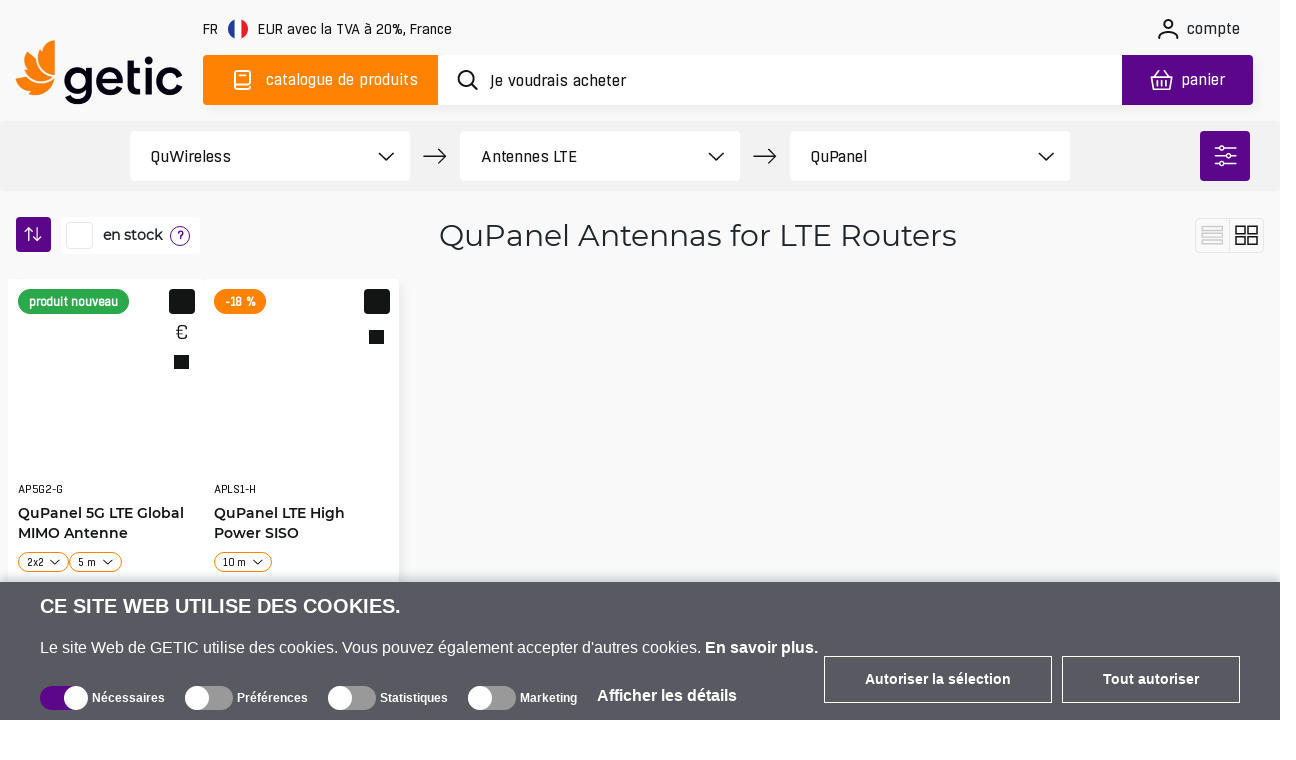

--- FILE ---
content_type: text/html; charset=utf-8
request_url: https://www.getic.fr/shop/quwireless-qupanel
body_size: 73533
content:
<!DOCTYPE html>
        <html lang="fr">
        <head>
          
          
          
          
          
          
          
          
          
          
          
          
          
          
          
          
          
          
          
          
          
          
          
          
          
          
          
          
            <meta charset="UTF-8">
            <link rel="icon" href="/favicon.ico">
            <meta name="viewport" content="width=device-width, initial-scale=1.0">
            <title>QuPanel Antennas for LTE Routers | Achetez du matériel informatique auprès de fabricants mondiaux | Getic.fr</title>
            <meta name="description" content="QuPanel Antennas for LTE Routers  | Disponibilité ✓ Qualité ✓ Livraison rapide du matériel informatique pour toute tâche avec l&#039;aide de partenaires de confiance Getic.fr">
            
            
            
            
            
    <link rel="icon" type="image/png" sizes="16x16" href="/favicon-16x16.png">
    <link rel="icon" type="image/png" sizes="32x32" href="/favicon-32x32.png">
    <link rel="icon" type="image/png" sizes="192x192" href="/android-chrome-192x192.png">
    <link rel="icon" type="image/png" sizes="384x384" href="/favicon_384x384.png">
    <link rel="apple-touch-icon" sizes="180x180" href="/apple-touch-icon.png">
    <link rel="mask-icon" href="/apple-touch-icon.png">
    <meta name="msapplication-TileColor" content="#FF8200">
    <meta name="msapplication-TileImage" content="/mstile-150x150.png">
    <meta name="msapplication-config" content="/browserconfig.xml">
    <meta name="theme-color" content="#000000">
    <link rel="manifest" href="/manifest.json">


            <link rel="preconnect" href="https://accounts.google.com">
            <link rel="canonical" href="https://www.getic.fr/shop/quwireless-qupanel">

            <style>
            
.fresnel-container{margin:0;padding:0;} @media not all and (min-width:0px) and (max-width:767.98px){.fresnel-at-xs{display:none!important;}} @media not all and (min-width:768px) and (max-width:991.98px){.fresnel-at-sm{display:none!important;}} @media not all and (min-width:992px) and (max-width:1199.98px){.fresnel-at-md{display:none!important;}} @media not all and (min-width:1200px){.fresnel-at-lg{display:none!important;}} @media not all and (max-width:767.98px){.fresnel-lessThan-sm{display:none!important;}} @media not all and (max-width:991.98px){.fresnel-lessThan-md{display:none!important;}} @media not all and (max-width:1199.98px){.fresnel-lessThan-lg{display:none!important;}} @media not all and (min-width:768px){.fresnel-greaterThan-xs{display:none!important;}} @media not all and (min-width:992px){.fresnel-greaterThan-sm{display:none!important;}} @media not all and (min-width:1200px){.fresnel-greaterThan-md{display:none!important;}} @media not all and (min-width:0px){.fresnel-greaterThanOrEqual-xs{display:none!important;}} @media not all and (min-width:768px){.fresnel-greaterThanOrEqual-sm{display:none!important;}} @media not all and (min-width:992px){.fresnel-greaterThanOrEqual-md{display:none!important;}} @media not all and (min-width:1200px){.fresnel-greaterThanOrEqual-lg{display:none!important;}} @media not all and (min-width:0px) and (max-width:767.98px){.fresnel-between-xs-sm{display:none!important;}} @media not all and (min-width:0px) and (max-width:991.98px){.fresnel-between-xs-md{display:none!important;}} @media not all and (min-width:0px) and (max-width:1199.98px){.fresnel-between-xs-lg{display:none!important;}} @media not all and (min-width:768px) and (max-width:991.98px){.fresnel-between-sm-md{display:none!important;}} @media not all and (min-width:768px) and (max-width:1199.98px){.fresnel-between-sm-lg{display:none!important;}} @media not all and (min-width:992px) and (max-width:1199.98px){.fresnel-between-md-lg{display:none!important;}}

            </style>

            
    <link rel="preconnect" href="https://www.googletagmanager.com">

            
    <link rel="preconnect" href="https://consent.cookiebot.com">
    <link rel="preconnect" href="https://consentcdn.cookiebot.com">
    <link rel="preload" href="https://consent.cookiebot.com/uc.js" as="script" />

            
    <link rel="preload" href="https://widget.trustpilot.com/bootstrap/v5/tp.widget.bootstrap.min.js" as="script" />

            
    <link rel="preload" href="https://invitejs.trustpilot.com/tp.min.js" as="script" />

            
    <link rel="preconnect" href="https://embed.tawk.to">


            <style>
                /* all */
@font-face {
    font-family: 'all Boxed';
    src: url('/fonts/all/BoxedRegular.woff2') format('woff2');
    font-style: normal;
    font-weight: normal;
    font-display: swap;
}

@font-face {
    font-family: 'all Boxed Bold';
    src: url('/fonts/all/BoxedSemibold.woff2') format('woff2');
    font-style: normal;
    font-weight: 600;
    font-display: swap;
}

@font-face {
    font-family: 'all Montserrat';
    src: url('/fonts/all/Montserrat-Regular.woff2') format('woff2');
    font-style: normal;
    font-weight: normal;
    font-display: swap;
}

@font-face {
    font-family: 'all Montserrat Medium';
    src: url('/fonts/all/Montserrat-Medium.woff2') format('woff2');
    font-style: normal;
    font-weight: 500;
    font-display: swap;
}

@font-face {
    font-family: 'all Montserrat Bold';
    src: url('/fonts/all/Montserrat-SemiBold.woff2') format('woff2');
    font-style: normal;
    font-weight: 600;
    font-display: swap;
}

@font-face {
    font-family: 'all Travels';
    src: url('/fonts/en/subset-TTTravelsNextBold.woff2') format('woff2');
    font-style: normal;
    font-weight: 900;
    font-display: swap;
}

.display-none {
    display: none;
}

.cookieconsent-optin-preferences,
.cookieconsent-optin-statistics,
.cookieconsent-optin-marketing,
.cookieconsent-optin {
    display: none;
}

.cookieconsent-optout-preferences,
.cookieconsent-optout-statistics,
.cookieconsent-optout-marketing,
.cookieconsent-optout {
    display: block;
    display: initial;
}

#cookiebanner {
    display: flex !important;
    box-sizing: border-box;
    align-items: end;
    background-color: #585961;
    color: #fff;
    width: 100vw !important;
    font-family: sans-serif;
    padding: 10px 40px;
    position: fixed;
    z-index: 2147483645;
    bottom: -800px;
    -webkit-box-shadow: 0 -5px 8px 0 rgba(34, 60, 80, .2);
    -moz-box-shadow: 0 -5px 8px 0 rgba(34, 60, 80, .2);
    box-shadow: 0 -5px 8px 0 rgba(34, 60, 80, .2)
}

.cookiebot-container {
    margin: 0 auto;
    width: 100%;
    max-width: 1200px
}

#cookiebanner #c-left {
    width: 100%;
    margin-right: 20px
}

#cookiebanner #c-right {
    display: flex;
    flex-direction: row;
    width: auto
}

#cookiebanner p {
    font-size: 14px;
    line-height: 1.4
}

#cookiebanner .c-header {
    text-transform: uppercase;
    color: inherit;
    font-weight: bold;
    margin: 0;
    font-size: 20px
}

#cookiebanner p.c-message {
    font-size: 16px;
    line-height: 1 !important;
    color: inherit;
    margin: 0;
    margin-top: 20px
}

#cookiebanner a {
    font-weight: bold;
    color: inherit
}

#cookiebanner a:hover {
    color: inherit
}

#cookiebanner a.c-button {
    display: flex;
    flex-wrap: nowrap;
    background-color: transparent;
    border: 1px solid #fff;
    color: inherit;
    font-size: 14px;
    padding: 12px 40px;
    text-decoration: none;
    vertical-align: middle;
    text-align: center;
    -o-transition: .2s;
    -ms-transition: .2s;
    -moz-transition: .2s;
    -webkit-transition: .2s;
    transition: .2s;
    cursor: pointer;
    margin-left: 10px;
    margin-bottom: 4px
}

#cookiebanner a.c-button:hover {
    background-color: #5c068c;
    border: 1px solid #5c068c
}

#CybotCookiebotDialogBodyFieldsetInnerContainer {
    display: flex;
    width: fit-content
}

.CybotCookiebotDialogBodyLevelButtonWrapper {
    display: flex;
    align-items: center;
    padding: 0;
    margin-right: 20px;
    margin-top: 10px;
    font-size: 12px;
    font-weight: normal
}

.CybotCookiebotDialogBodyLevelButtonLabel {
    margin-bottom: 20px
}

.CybotCookiebotDialogBodyLevelButtonSliderWrapperDisabled {
    cursor: not-allowed
}

.CybotCookiebotDialogBodyLevelButtonSliderWrapper {
    display: flex;
    align-items: center;
    position: relative;
    cursor: pointer
}

.CybotCookiebotDialogBodyLevelButtonDescription {
    margin: 0 !important;
    margin-left: 4px !important
}

.CybotCookiebotDialogBodyLevelButtonLabel {
    margin: 0 !important
}

div#CybotCookiebotDialogBodyLevelButtonsTable {
    max-width: 1200px !important
}

input.CybotCookiebotDialogBodyLevelButton {
    opacity: 0;
    display: block;
    width: 48px;
    height: 24px;
    box-sizing: border-box;
    margin: 0;
    padding: 0
}

.CybotCookiebotDialogBodyLevelButtonDesign {
    position: absolute;
    width: 100%;
    height: 100%;
    background-color: #999;
    border-radius: 24px;
    z-index: -1
}

input+.CybotCookiebotDialogBodyLevelButtonDesign:before {
    content: '';
    display: block;
    position: absolute;
    top: 0;
    right: 24px;
    background-color: #fff;
    border-radius: 24px;
    width: 24px;
    height: 24px;
    box-sizing: border-box
}

input:checked+.CybotCookiebotDialogBodyLevelButtonDesign {
    background-color: #5c068c
}

input:checked+.CybotCookiebotDialogBodyLevelButtonDesign:before {
    display: block;
    position: absolute;
    top: 0;
    right: 0;
    background-color: #fff;
    border-radius: 24px;
    width: 24px;
    height: 24px;
    box-sizing: border-box
}

input:checked:disabled+.CybotCookiebotDialogBodyLevelButtonDesign {
    background-color: #5c068c
}

#CybotCookiebotDialogBodyFieldsetInnerContainer {
    display: flex;
    flex-wrap: wrap;
    width: fit-content;
    align-items: center;
    width: fit-content;
    padding: 0;
    margin-top: 20px
}

#CybotCookiebotDialog *,
#CybotCookiebotDialogBodyUnderlay * {
    background: transparent;
    box-sizing: border-box;
    color: inherit;
    font-family: inherit;
    font-size: 16px;
    font-weight: normal;
    margin: 0;
    outline: 0;
    padding: 0;
    vertical-align: baseline
}

#CybotCookiebotDialogBodyEdgeMore {
    font-size: 16px;
    font-weight: normal
}

#CybotCookiebotGeneral {
    display: none
}

#CybotCookiebotDialogBodyEdgeMoreHideLink {
    display: none;
    font-size: 16px;
    font-weight: normal
}

#CybotCookiebotDialogBodyLevelButtonsSelectPane {
    display: flex;
    align-items: end;
    justify-content: space-between
}

#CybotCookiebotDialogBodyEdgeMore {
    margin-top: 5px
}

@media screen and (max-width:768px) {
    #cookiebanner {
        flex-direction: column;
        padding: 10px 20px
    }

    #CybotCookiebotDialogBodyLevelButtonsSelectPane {
        flex-direction: column;
        align-items: start
    }

    #cookiebanner #c-left {
        width: auto;
        margin-right: 0
    }

    #cookiebanner #c-right {
        display: flex;
        flex-direction: row;
        width: auto;
        margin-top: 10px
    }
}


            </style>

            <style>
                    .btn-close{box-sizing:content-box;width:1em;height:1em;padding:.25em;color:#000;background:transparent escape-svg(url("data:image/svg+xml,<svg xmlns='http://www.w3.org/2000/svg' viewBox='0 0 16 16' fill='#000'><path d='M.293.293a1 1 0 0 1 1.414 0L8 6.586 14.293.293a1 1 0 1 1 1.414 1.414L9.414 8l6.293 6.293a1 1 0 0 1-1.414 1.414L8 9.414l-6.293 6.293a1 1 0 0 1-1.414-1.414L6.586 8 .293 1.707a1 1 0 0 1 0-1.414z'/></svg>")) center/1em auto no-repeat;border:0;border-radius:.25rem;opacity:.5}.btn-close:hover{color:#000;text-decoration:none;opacity:.75}.btn-close:focus{outline:0;box-shadow:0 0 0 .25rem #0d6efd40;opacity:1}.btn-close:disabled{pointer-events:none;-webkit-user-select:none;user-select:none;opacity:.25}.order-1{order:1!important}.order-2{order:2!important}.order-3{order:3!important}.order-4{order:4!important}.order-5{order:5!important}.order-6{order:6!important}.order-7{order:7!important}.order-8{order:8!important}.order-9{order:9!important}@media (min-width: 768px){.order-md-3{order:3!important}.order-md-5{order:5!important}.order-md-7{order:7!important}.order-md-9{order:9!important}}.content,.questionnaire{display:flex;flex-wrap:wrap}.questionnaire .question,.questionnaire .answer{background-color:#fff;border-radius:4px;margin-bottom:1.25rem}.questionnaire .answer.hidden{visibility:hidden;height:0;width:0;overflow:hidden}.questionnaire .question{height:12.5rem;display:flex;width:calc(50% - .625rem);justify-content:space-between;box-shadow:.313rem .313rem .625rem #1315150d;cursor:pointer}.questionnaire .question.block-margin-right{float:left;margin-right:.625rem}.questionnaire .question.block-margin-left{float:right;margin-left:.625rem}.questionnaire .question .title{padding:2.5rem 3.125rem;font-family:var(--primary-font-family);font-size:1.125rem;font-weight:700}.questionnaire .question .button-wrapper{padding-right:1.875rem;padding-top:1.875rem}.questionnaire .question .button-wrapper .question-button{width:3.125rem;height:3.125rem;border:1px solid #E7E7E7;border-radius:4px;background:url(/images/navigation/dropd_ico.svg) no-repeat center center #fff}.questionnaire .question .button-wrapper .question-button:hover,.questionnaire .question .button-wrapper .question-button:focus,.questionnaire .question .button-wrapper .question-button:active{box-shadow:none;border:1px solid #5C068C;background:url(/images/navigation/next_ico_white.svg) no-repeat center #5c068c;transform:rotate(90deg)}.questionnaire .question:hover,.questionnaire .question:active,.questionnaire .question:focus{box-shadow:none}.questionnaire .answer{box-shadow:none;min-height:12.5rem;display:flex;width:100%}.questionnaire .answer .content{padding:2.5rem 3.125rem;width:100%;font-family:var(--primary-font-family);font-size:1rem;color:#131515;letter-spacing:0;line-height:22px}.questionnaire .answer .button-wrapper{padding-right:1.875rem;padding-top:1.875rem}.questionnaire .answer .button-wrapper .question-button{width:3.125rem;height:3.125rem;padding:0;border:1px solid #E7E7E7;border-radius:4px}.questionnaire .answer .button-wrapper .question-button.btn-close{background:url(/images/navigation/close_ico.svg) no-repeat center #fff;width:3rem;height:3rem;padding:0;opacity:1}.questionnaire .answer .button-wrapper .question-button.btn-close:hover,.questionnaire .answer .button-wrapper .question-button.btn-close:focus,.questionnaire .answer .button-wrapper .question-button.btn-close:active{box-shadow:none;border:1px solid #5C068C;background:url(/images/navigation/close_ico_white.svg) no-repeat center #5c068c}@media (max-width: 991.98px){.questionnaire .question{flex-direction:column}.questionnaire .question .title{font-weight:700;padding:1.875rem 1.875rem 0;font-size:1rem}.questionnaire .question .button-wrapper{padding:0 1.25rem 1.25rem 0}.questionnaire .question .button-wrapper .question-button{float:right;height:2.5rem;width:2.5rem}.questionnaire .answer .content{padding:2.5rem 6.25rem 3.125rem 3.125rem}.questionnaire .answer .button-wrapper{padding:1.25rem 1.25rem 0 0}.questionnaire .answer .button-wrapper .question-button{height:2.5rem;width:2.5rem}.questionnaire .question,.questionnaire .answer{margin-bottom:1.125rem}}@media (max-width: 767.98px){.questionnaire .question{width:100%}.questionnaire .question.block-margin-right{margin-right:0}.questionnaire .question.block-margin-left{margin-left:0}.questionnaire .answer{height:unset}.questionnaire .answer .content{padding:1.875rem 1.25rem 2.5rem}.questionnaire .answer .button-wrapper{margin:-.625rem 0 .5rem .5rem;padding:0;float:right}}.buyers-info__block-container-faq .questionnaire .question{min-height:110px;height:auto;background-color:#f9f9f9;box-shadow:none!important}.buyers-info__block-container-faq .questionnaire .question .question-button{background-color:#f9f9f9!important}.buyers-info__block-container-faq .questionnaire .question .question-button:hover,.buyers-info__block-container-faq .questionnaire .question .question-button:active,.buyers-info__block-container-faq .questionnaire .question .question-button:focus{background-color:#5c068c!important}.buyers-info__block-container-faq .questionnaire .question:hover .title{text-decoration:underline}.buyers-info__block-container-faq .questionnaire .answer{background-color:#f9f9f9!important;min-height:110px;font-family:var(--primary-font-family);font-size:16px;line-height:22px}.buyers-info__block-container-faq .questionnaire .answer .question-button{display:none!important}@media (max-width: 991.98px){.buyers-info__row{padding:0 1.25rem}.buyers-info .buyers-info-heading{font-size:30px;line-height:normal;padding:40px 0}.buyers-info__block-container-faq .questionnaire .question{width:100%;min-height:100px}.buyers-info__block-container-faq .questionnaire .question.block-margin-left{margin-left:0}.buyers-info__block-container-faq .questionnaire .question.block-margin-right{margin-right:0}}@media (max-width: 767.98px){.buyers-info__row{padding:0 1.25rem}.buyers-info .buyers-info-heading{font-size:26px;line-height:normal;padding:40px 0}.buyers-info__block-container .buyers-info__block{padding:1.25rem}.buyers-info__block-container .buyers-info__block .buyers-info__block-title{font-size:16px;line-height:20px}.buyers-info__block-container p{font-size:14px;line-height:20px}.buyers-info__block-container-faq .questionnaire .question{width:100%;min-height:110px}.buyers-info__block-container-faq .questionnaire .question.block-margin-left{margin-left:0}.buyers-info__block-container-faq .questionnaire .question.block-margin-right{margin-right:0}.buyers-info__block-container-faq .questionnaire .question .title{font-size:16px;line-height:20px;padding:1.25rem}.buyers-info__block-container-faq .questionnaire .answer .content{font-size:14px;line-height:20px}.buyers-info__block-container:last-child{margin-bottom:0}}.colored-label{border-radius:4px;display:flex;align-items:center;justify-content:center;font-size:.875rem;line-height:.875rem;font-family:var(--secondary-font-family);font-weight:600;height:1.563rem;padding:0 .5rem;white-space:nowrap}.colored-label.colored-label-butterscotch{background-color:#ff8200;border:1px solid #FF8200;color:#fff}.colored-label.colored-label-vitalize{background-color:#2ba84a;border:1px solid #2BA84A;color:#fff}@media (max-width: 991.98px){.colored-label{font-size:.75rem;white-space:nowrap}}.more-button{padding:2.5rem 0}.more-button .btn{height:3.75rem;border-radius:.375rem!important;padding:0 2.5rem;font-family:var(--secondary-font-family);font-size:1rem;font-weight:600;letter-spacing:-.2px}.more-button .btn:active,.more-button .btn:focus{box-shadow:none;outline:none;border:none}.more-button.charcoal .btn{border:3px solid #131515;color:#131515}.more-button.charcoal .btn:hover{border:3px solid #131515;background-color:#131515;color:#fff}@media (max-width: 991.98px){.more-button .btn{font-size:.875rem;padding:1rem 2rem}.more-button.charcoal .btn,.more-button.charcoal .btn:hover{border:1px solid #131515}}.product-price-container.discounted{font-size:1.25rem;font-weight:400}.product-price-container.discounted .product-price-wrapper{color:#ff8200;position:relative;z-index:1}.product-price-container.discounted .product-price-wrapper .product-price-value,.product-price-container.discounted .product-price-wrapper .product-price-currency{color:#131515}.product-price-container.discounted .product-price-wrapper:before{border-top:3px solid #FF8200;content:"";margin:0 auto;position:absolute;top:8px;left:-3px;right:0;bottom:0;width:105%;z-index:-1}@media (max-width: 991.98px){.product-price-container{font-size:1.5rem;margin-bottom:0}.product-price-container.discounted{font-size:1.125rem}.product-price-container.discounted .product-price-wrapper:before{border-top:2px solid #FF8200;top:8px}}@media (min-width: 768px){.products-list-switch-container .products-list-switch{display:none}.products-list-switch-container .subcategory-btn-wrapper .more-button{padding:2.5rem 0 0}.products-list-switch-container.switch-view{position:relative}.products-list-switch-container.switch-view .page-heading{width:auto!important;margin-left:auto;margin-right:auto}.products-list-switch-container.switch-view .products-list-heading{position:relative}.products-list-switch-container.switch-view .products-list-heading .page-heading{padding:1rem 0 1.25rem;font-size:30px}.products-list-switch-container.switch-view .products-list-switch{display:flex;position:absolute;top:0;justify-content:flex-end;right:1rem;transform:none}.products-list-switch-container.switch-view .products-list-switch .list-view,.products-list-switch-container.switch-view .products-list-switch .cards-view{display:flex;align-items:center;justify-content:center;height:35px;width:35px;border:1px solid #E7E7E7;border-radius:4px;cursor:pointer}.products-list-switch-container.switch-view .products-list-switch .list-view{border-top-right-radius:0;border-bottom-right-radius:0}.products-list-switch-container.switch-view .products-list-switch .cards-view{margin-left:-.0625rem;border-top-left-radius:0;border-bottom-left-radius:0}}.product-card-wrapper.shop .shop-product-card .product-card-labels .colored-label{max-width:fit-content;border-radius:13px;padding:.4375rem .625rem;height:25px;font-family:var(--secondary-font-family);font-size:12px;font-weight:600;letter-spacing:-.2px}.product-card-wrapper.shop .shop-product-card .characteristics-wrapper .product-card-characteristics .colors-selector .list-selector-btn{position:relative;display:flex;flex-direction:row;justify-content:center;align-items:center;padding:0 .5rem!important}.product-card-wrapper.shop .shop-product-card .characteristics-wrapper .product-card-characteristics .colors-selector .selected-title{margin-left:15px;text-overflow:ellipsis;white-space:nowrap;overflow:hidden;display:flex;justify-content:center;align-items:center;height:20px}.product-card-wrapper.shop .shop-product-card .characteristics-wrapper .product-card-characteristics .colors-selector .selected-title.front-end-black:after{background-color:#000}.product-card-wrapper.shop .shop-product-card .characteristics-wrapper .product-card-characteristics .colors-selector .selected-title.front-end-blue:after{background-color:#0047bb}.product-card-wrapper.shop .shop-product-card .characteristics-wrapper .product-card-characteristics .colors-selector .selected-title.front-end-grey:after{background-color:#ccc}.product-card-wrapper.shop .shop-product-card .characteristics-wrapper .product-card-characteristics .colors-selector .selected-title:after{position:absolute;right:calc(100% - 20px);top:0;margin-top:5px;content:"";display:inline-block;width:12px;height:12px;border-radius:25px;margin-left:10px}.product-card-wrapper.shop .shop-product-card .characteristics-wrapper .product-card-characteristics .colors-selector:hover .list-selector-btn,.product-card-wrapper.shop .shop-product-card .characteristics-wrapper .product-card-characteristics .colors-selector:focus .list-selector-btn{background-color:#ff8200}.product-card-wrapper.shop .shop-product-card .characteristics-wrapper .product-card-characteristics .plugs-list .list-selector-btn,.product-card-wrapper.shop .shop-product-card .characteristics-wrapper .product-card-characteristics .addons-list .list-selector-btn{border:1px solid #FF8200!important}.product-card-wrapper.shop .shop-product-card .characteristics-wrapper .product-card-characteristics .plugs-list .list-selector-btn:hover,.product-card-wrapper.shop .shop-product-card .characteristics-wrapper .product-card-characteristics .plugs-list .list-selector-btn:focus,.product-card-wrapper.shop .shop-product-card .characteristics-wrapper .product-card-characteristics .addons-list .list-selector-btn:hover,.product-card-wrapper.shop .shop-product-card .characteristics-wrapper .product-card-characteristics .addons-list .list-selector-btn:focus{background-color:#ff8200}.product-card-wrapper.shop .shop-product-card .characteristics-wrapper .product-card-characteristics.wrap{flex-wrap:wrap}.product-card-wrapper.shop .shop-product-card .product-card-prices .price-cart-wrapper:has(.discounted){justify-content:space-between}@media (max-width: 767.98px){.product-card-wrapper.shop .shop-product-card .product-card-prices .price-cart-wrapper{justify-content:flex-start}.product-card-wrapper.shop .shop-product-card .product-card-prices .price-cart-wrapper .product-price-container{font-size:16px}.product-card-wrapper.shop .shop-product-card .product-card-prices .price-cart-wrapper .product-price-container.discounted{font-size:12px;margin-top:2px}.product-card-wrapper.shop .shop-product-card .product-card-prices .price-cart-wrapper:has(.discounted){justify-content:flex-start;flex-direction:column;align-items:flex-start;margin-top:-15px}}.product-card-wrapper.shop .shop-product-card .product-card-prices .product-price-container.discounted{font-size:15px;font-weight:500;letter-spacing:-.5px;text-align:right;margin-right:5px;margin-top:3px}.product-card-wrapper.shop .shop-product-card .product-card-prices .product-price-container.discounted .product-price-wrapper:before{top:7px}.product-card-wrapper.shop .shop-product-card .select-variation-btn{background-color:#5c068c;color:#fff;display:flex!important;justify-content:center;align-items:center;height:40px;min-width:40px;width:40px;padding:0;border-radius:.25rem;text-decoration:none!important;font-family:var(--secondary-font-family);font-size:1rem;line-height:20px;letter-spacing:-.2px}.product-card-wrapper.shop .shop-product-card .select-variation-btn .ico{filter:invert(100%)}.product-card-wrapper.shop .shop-product-card .select-variation-btn:hover,.product-card-wrapper.shop .shop-product-card .select-variation-btn:focus,.product-card-wrapper.shop .shop-product-card .select-variation-btn:active{background-color:#ff8200}.product-card-wrapper.shop .shop-product-card.big-title-2 .product-card-header{height:unset}.product-card-wrapper.shop .shop-product-card.big-title-2 .product-card-header a{white-space:nowrap;text-overflow:ellipsis;overflow:hidden}@supports (-webkit-line-clamp: 3){.product-card-wrapper.shop .shop-product-card.big-title-2 .product-card-header a{overflow:hidden;text-overflow:ellipsis;white-space:initial;display:-webkit-box;-webkit-line-clamp:3;-webkit-box-orient:vertical}}.product-card-wrapper.shop .shop-product-card.big-title-2 .characteristics-wrapper{margin-top:10px}.product-card-wrapper.shop .shop-product-card.with-selector-link,.product-card-wrapper.shop .shop-product-card.without-characteristics{grid-template-rows:200px 24px 83px 40px 40px;grid-template-areas:"image image" "info info" "title title" "stock-amount stock-amount" "prices processing"}.product-card-wrapper.shop .shop-product-card.with-selector-link .product-card-header a,.product-card-wrapper.shop .shop-product-card.without-characteristics .product-card-header a{white-space:nowrap;text-overflow:ellipsis;overflow:hidden}@supports (-webkit-line-clamp: 4){.product-card-wrapper.shop .shop-product-card.with-selector-link .product-card-header a,.product-card-wrapper.shop .shop-product-card.without-characteristics .product-card-header a{overflow:hidden;text-overflow:ellipsis;white-space:initial;display:-webkit-box;-webkit-line-clamp:4;-webkit-box-orient:vertical}}.product-card-wrapper.shop .shop-product-card.with-selector-link .characteristics-wrapper,.product-card-wrapper.shop .shop-product-card.without-characteristics .characteristics-wrapper{display:none}@media (max-width: 767.98px){.products-list.shop{display:flex;flex-direction:row;gap:0;margin:0 auto;padding:0 .625rem}.product-card-wrapper.shop{display:block!important;width:calc(50% - 5px);position:relative;gap:0;margin:0 10px 0 0}.product-card-wrapper.shop .shop-product-card{height:375px!important;grid-template-columns:1fr 35px;grid-template-rows:140px 40px 68px 1fr 30px 40px 25px!important;grid-template-areas:"image image" "info info" "title title" "characteristics characteristics" "stock-amount stock-amount" "prices processing" "controls controls"!important;margin-bottom:10px}.product-card-wrapper.shop .shop-product-card .product-card-labels .colored-label{display:flex;align-items:center;height:16px;font-size:8px;font-weight:600;letter-spacing:-.2px;padding:0 7px}.product-card-wrapper.shop .shop-product-card .product-card-image{text-align:center;width:100%}.product-card-wrapper.shop .shop-product-card .product-card-image a img{right:0;object-fit:cover;min-width:unset;max-width:140px}.product-card-wrapper.shop .shop-product-card .characteristics-wrapper .product-card-characteristics{display:none}.product-card-wrapper.shop .shop-product-card .product-card-info-row{flex-direction:column-reverse;align-items:flex-start}.product-card-wrapper.shop .shop-product-card .product-card-info-row.with-rating{flex-direction:column}.product-card-wrapper.shop .shop-product-card .product-card-mpn{font-size:10px;font-weight:500;position:relative;overflow-x:hidden;text-overflow:ellipsis;right:unset;align-self:flex-start;margin-left:0}.product-card-wrapper.shop .shop-product-card .product-card-content .product-card-header{height:80px;font-size:14px;font-weight:700}.product-card-wrapper.shop .shop-product-card .product-card-content .product-card-header a{-webkit-line-clamp:3;-webkit-box-orient:vertical}.product-card-wrapper.shop .shop-product-card .price-cart-wrapper:has(.discounted){margin-top:0!important}.product-card-wrapper.shop .shop-product-card .product-price-container.discounted .product-price-wrapper:before{top:5px!important}.product-card-wrapper.shop .shop-product-card .product-card-controls{width:100%;grid-area:controls;display:flex;flex-direction:row;justify-content:center;align-items:center;margin-left:0}.product-card-wrapper.shop .shop-product-card .product-card-controls .btn-compare-wrapper{margin-bottom:0}.product-card-wrapper.shop .shop-product-card .product-card-controls .btn-compare-wrapper .btn-compare{width:20px;height:20px;-webkit-mask-size:12px 11px;mask-size:12px 11px}.product-card-wrapper.shop .shop-product-card .product-card-controls .btn-favorites-wrapper{margin-top:0}.product-card-wrapper.shop .shop-product-card .product-card-controls .product-card-additional-wrapper .price-link{width:20px;height:20px}.product-card-wrapper.shop .shop-product-card .product-card-controls .product-card-additional-wrapper .price-link img{height:11px;width:9px}.product-card-wrapper.shop .shop-product-card .product-card-controls .btn-favorites-wrapper .add-to-favorites{width:20px;height:20px}.product-card-wrapper.shop .shop-product-card .product-card-controls .btn-favorites-wrapper .add-to-favorites .ico{-webkit-mask-size:12px 116px;mask-size:12px 116px}.product-card-wrapper.shop .shop-product-card .stock-amount{grid-area:stock-amount;position:relative;bottom:unset;right:unset;margin-left:auto}.product-card-wrapper.shop .shop-product-card .product-card-processing{grid-area:processing;position:relative;bottom:unset;right:unset;margin-left:auto}.product-card-wrapper.shop .shop-product-card .product-card-processing .add-to-cart,.product-card-wrapper.shop .shop-product-card .product-card-processing .select-variation-btn{width:35px;height:35px;min-width:35px}.product-card-wrapper.shop:nth-child(2n){margin-right:0}}@media (max-width: 1399px) and (min-width: 768px){.products-list.shop{padding:0 .5rem;max-width:100%;display:flex;min-width:16.667px;flex:calc(16.667% - 15px);margin-bottom:1rem;flex-grow:0;position:relative}.products-list.shop .product-card-wrapper.shop{width:calc(16.67% - 15px);margin-right:0}.products-list.shop .shop-product-card{grid-template-columns:calc(100% - 25px) 25px;grid-template-rows:190px 24px 44px 1fr 40px!important;padding:.5rem;height:390px!important}.products-list.shop .shop-product-card .product-card-controls{max-width:25px;margin-right:0;margin-left:100%}.products-list.shop .shop-product-card .product-card-labels{margin-top:0;margin-left:0}.products-list.shop .shop-product-card .product-card-mpn{width:100px}.products-list.shop .shop-product-card .product-card-review .trustpilot-rating{line-height:12px}.products-list.shop .shop-product-card .product-card-prices{margin-right:.625rem}.products-list.shop .shop-product-card .product-card-prices .price-cart-wrapper{margin-right:5px;flex-wrap:wrap}.products-list.shop .shop-product-card .product-card-prices .product-price-container{font-size:14px}.products-list.shop .shop-product-card .product-card-prices .product-price-container.discounted{font-size:13px;margin-top:0}.products-list.shop .shop-product-card .product-card-content .product-card-header{font-size:14px;line-height:20px}.products-list.shop .shop-product-card .characteristics-wrapper .product-card-characteristics{flex-wrap:wrap}.products-list.shop .shop-product-card .characteristics-wrapper .product-card-characteristics .addons-list .list-selector-btn,.products-list.shop .shop-product-card .characteristics-wrapper .product-card-characteristics .new-used-selector .list-selector-btn{height:20px}.products-list.shop .shop-product-card .characteristics-wrapper .product-card-characteristics .addons-list .list-selector-btn .dropdown-span img,.products-list.shop .shop-product-card .characteristics-wrapper .product-card-characteristics .new-used-selector .list-selector-btn .dropdown-span img{margin-bottom:2px}.products-list.shop .shop-product-card .characteristics-wrapper .product-card-characteristics .addons-list .selected-title,.products-list.shop .shop-product-card .characteristics-wrapper .product-card-characteristics .new-used-selector .selected-title{font-size:10px;max-width:100%}.products-list.shop .shop-product-card .characteristics-wrapper .product-card-characteristics .addons-list .selected-title:after,.products-list.shop .shop-product-card .characteristics-wrapper .product-card-characteristics .new-used-selector .selected-title:after{margin-top:3px}.products-list.shop .shop-product-card .product-card-processing .add-to-cart,.products-list.shop .shop-product-card .product-card-processing .select-variation-btn{height:30px;width:30px;min-width:30px}.products-list.shop .shop-product-card .product-card-processing .add-to-cart img,.products-list.shop .shop-product-card .product-card-processing .select-variation-btn img{width:20px;height:17px}.products-list.shop .shop-product-card .product-card-image a img{width:100%;height:100%;object-fit:cover;min-width:unset;max-width:220px}.products-list.shop .shop-product-card.without-characteristics{grid-template-areas:"image image" "info info" "title title" "characteristics characteristics" "stock-amount stock-amount" "prices processing"}}.product-filters-container .product-filters-dummy{margin-left:auto;height:0;width:0}.product-card-image a img{display:inline-block}.product-card-image a img{max-width:100%;height:auto}.subcategory-parent-title{margin:0 auto 0 235px;padding:40px 0;text-align:center;font-size:1.5rem;font-weight:400;font-stretch:normal;font-style:normal;line-height:normal;letter-spacing:normal}@media (max-width: 767.98px){.products-list-switch{display:none}.subcategory-parent-title{font-size:1.125rem;margin:-3.375rem auto 1.875rem}}@media (max-width: 991.98px){.subcategory-parent-title{font-size:1rem;margin:-1.5rem auto 1rem}.page-heading{padding:1rem 1.25rem}}.product-card-wrapper.shop .shop-product-card.without-characteristics{grid-template-rows:200px 24px 83px 40px 40px;grid-template-areas:"image image" "info info" "title title" "stock-amount stock-amount" "prices processing"}.product-card-wrapper.shop .shop-product-card.without-characteristics .product-card-header a{white-space:nowrap;text-overflow:ellipsis;overflow:hidden}@supports (-webkit-line-clamp: 4){.product-card-wrapper.shop .shop-product-card.without-characteristics .product-card-header a{overflow:hidden;text-overflow:ellipsis;white-space:initial;display:-webkit-box;-webkit-line-clamp:4;-webkit-box-orient:vertical}}.product-card-wrapper.shop .shop-product-card.without-characteristics .characteristics-wrapper{display:none}@media (max-width: 767.98px){.products-list.shop{display:flex;flex-direction:row;gap:0;margin:0 auto;padding:0 .625rem}.product-card-wrapper.shop{display:block!important;width:calc(50% - 5px);position:relative;gap:0;margin:0 10px 0 0}.product-card-wrapper.shop .shop-product-card{height:375px!important;grid-template-columns:1fr 35px;grid-template-rows:140px 40px 68px 1fr 30px 40px 25px!important;grid-template-areas:"image image" "info info" "title title" "characteristics characteristics" "stock-amount stock-amount" "prices processing" "controls controls"!important;margin-bottom:10px}.product-card-wrapper.shop .shop-product-card .product-card-image{text-align:center;width:100%}.product-card-wrapper.shop .shop-product-card .product-card-image a img{right:0;object-fit:cover;min-width:unset;max-width:140px}.product-card-wrapper.shop .shop-product-card .characteristics-wrapper .product-card-characteristics{display:none}.product-card-wrapper.shop .shop-product-card .product-card-info-row{flex-direction:column-reverse;align-items:flex-start}.product-card-wrapper.shop .shop-product-card .product-card-mpn{font-size:10px;font-weight:500;position:relative;overflow-x:hidden;text-overflow:ellipsis;right:unset;align-self:flex-start;margin-left:0}.product-card-wrapper.shop .shop-product-card .product-card-content .product-card-header{height:80px;font-size:14px;font-weight:700}.product-card-wrapper.shop .shop-product-card .product-card-content .product-card-header a{-webkit-line-clamp:3;-webkit-box-orient:vertical}.product-card-wrapper.shop .shop-product-card .product-card-controls{width:100%;grid-area:controls;display:flex;flex-direction:row;justify-content:center;align-items:center;margin-left:0}.product-card-wrapper.shop .shop-product-card .product-card-controls .btn-compare-wrapper{margin-bottom:0}.product-card-wrapper.shop .shop-product-card .product-card-controls .btn-compare-wrapper .btn-compare{width:20px;height:20px;-webkit-mask-size:12px 11px;mask-size:12px 11px}.product-card-wrapper.shop .shop-product-card .product-card-controls .btn-favorites-wrapper{margin-top:0}.product-card-wrapper.shop .shop-product-card .product-card-controls .product-card-additional-wrapper .price-link{width:20px;height:20px}.product-card-wrapper.shop .shop-product-card .product-card-controls .product-card-additional-wrapper .price-link img{height:11px;width:9px}.product-card-wrapper.shop .shop-product-card .product-card-controls .btn-favorites-wrapper .add-to-favorites{width:20px;height:20px}.product-card-wrapper.shop .shop-product-card .product-card-controls .btn-favorites-wrapper .add-to-favorites .ico{-webkit-mask-size:12px 116px;mask-size:12px 116px}.product-card-wrapper.shop .shop-product-card .stock-amount{grid-area:stock-amount;position:relative;bottom:unset;right:unset;margin-left:auto}.product-card-wrapper.shop .shop-product-card .product-card-processing{grid-area:processing;position:relative;bottom:unset;right:unset;margin-left:auto}.product-card-wrapper.shop .shop-product-card .product-card-processing .add-to-cart{width:35px;height:35px;min-width:35px}.product-card-wrapper.shop:nth-child(2n){margin-right:0}}@media (min-width: 1920px){.product-card-wrapper.shop{position:relative}.product-card-wrapper.shop:nth-child(6n){margin-right:0}}@media (max-width: 1399px) and (min-width: 768px){.products-list.shop{padding:0 .5rem;max-width:100%;display:flex;min-width:16.667px;flex:calc(16.667% - 15px);margin-bottom:1rem;flex-grow:0;position:relative}.products-list.shop .product-card-wrapper.shop{width:calc(16.67% - 15px);margin-right:0}.products-list.shop .shop-product-card{grid-template-columns:calc(100% - 25px) 25px;grid-template-rows:190px 24px 44px 1fr 40px!important;padding:.5rem;height:390px!important}.products-list.shop .shop-product-card .product-card-controls{max-width:25px;margin-right:0;margin-left:100%}.products-list.shop .shop-product-card .product-card-labels{margin-top:0;margin-left:0}.products-list.shop .shop-product-card .product-card-mpn{width:100px}.products-list.shop .shop-product-card .product-card-prices{margin-right:.625rem}.products-list.shop .shop-product-card .product-card-prices .price-cart-wrapper{margin-right:5px;flex-wrap:wrap}.products-list.shop .shop-product-card .product-card-prices .product-price-container{font-size:14px}.products-list.shop .shop-product-card .product-card-content .product-card-header{font-size:14px;line-height:20px}.products-list.shop .shop-product-card .characteristics-wrapper .product-card-characteristics{flex-wrap:wrap}.products-list.shop .shop-product-card .product-card-processing .add-to-cart{height:30px;width:30px;min-width:30px}.products-list.shop .shop-product-card .product-card-processing .add-to-cart img{width:20px;height:17px}.products-list.shop .shop-product-card .product-card-image a img{width:100%;height:100%;object-fit:cover;min-width:unset;max-width:220px}.products-list.shop .shop-product-card.without-characteristics{grid-template-areas:"image image" "info info" "title title" "characteristics characteristics" "stock-amount stock-amount" "prices processing"}}.products-list-switch-container.switch-view .additional-filters .heading-wrapper .subcategory-parent-title{width:100%;margin:0 auto;padding:0}.products-list-switch-container:not(.switch-view) .filters-wrapper{display:none;flex-direction:row}.products-list-switch-container:not(.switch-view) .heading-wrapper{display:flex;flex-direction:row;flex-wrap:nowrap;align-items:center;justify-content:center;width:100%}.products-list-switch-container:not(.switch-view) .heading-wrapper .products-list-switch{position:inherit;margin-right:2rem;visibility:hidden;display:none;min-width:75px}.products-list-switch-container:not(.switch-view) .heading-wrapper .subcategory-parent-title{width:100%;margin:0 auto;padding:0}.products-list-switch-container:not(.switch-view) .heading-wrapper .products-list-heading{padding:0;margin:1rem 0;display:flex;flex-direction:column;width:100%}.products-list-switch-container:not(.switch-view) .heading-wrapper .products-list-heading .product-heading{padding:0}.products-list-switch-container:not(.switch-view) .sort-filters{visibility:hidden}.products-list-switch-container:not(.switch-view) .in-stock-filter{visibility:hidden;min-width:135px;display:inline-flex}.products-list-switch-container:not(.switch-view) .additional-filters{display:flex;width:100%;flex-direction:row;flex:1 1 100%;flex-wrap:nowrap;justify-content:flex-start;align-items:center;min-width:100%;margin:1rem 0}@media (max-width: 991.98px){.products-list-switch-container:not(.switch-view) .additional-filters{display:flex;flex:0 1 50%}.products-list-switch-container:not(.switch-view) .additional-filters .products-list-heading{width:100%;margin:0 0 1rem;display:flex;flex-direction:row}.products-list-switch-container:not(.switch-view) .additional-filters .products-list-heading .product-heading{padding:.3125rem 0!important;margin-bottom:0}.products-list-switch-container:not(.switch-view) .additional-filters .filters-wrapper{justify-content:flex-start;margin-right:auto;order:3}}@media (max-width: 767.98px){.products-list-switch-container:not(.switch-view) .additional-filters .filters-wrapper{display:none}.products-list-switch-container:not(.switch-view) .additional-filters .products-list-heading{flex-direction:column}.products-list-switch-container:not(.switch-view) .additional-filters .products-list-switch{display:none!important}}:root,:root{--app-height:100vh;--primary-font-family:"all Montserrat", Verdana, Helvetica Neue, sans-serif, "Apple Color Emoji", "Segoe UI Emoji", "Segoe UI Symbol", "Noto Color Emoji";--secondary-font-family:"all Boxed", Verdana, Helvetica Neue, sans-serif, "Apple Color Emoji", "Segoe UI Emoji", "Segoe UI Symbol", "Noto Color Emoji";--travels-next-font-family:"de Travels", Verdana, Helvetica Neue, sans-serif, "Apple Color Emoji", "Segoe UI Emoji", "Segoe UI Symbol", "Noto Color Emoji";--primary-bold-font-family:"all Montserrat Bold", Verdana, Helvetica Neue, sans-serif, "Apple Color Emoji", "Segoe UI Emoji", "Segoe UI Symbol", "Noto Color Emoji"}p{margin-top:0;margin-bottom:1rem}ul{margin-top:0;margin-bottom:1rem}@media (max-width: 767.98px){.product-price-container{margin:0}}@media (max-width: 767.98px){.products-list.shop{display:flex;flex-direction:row;gap:0;margin:0 auto;padding:0 .625rem}.product-card-wrapper.shop{display:block!important;width:calc(50% - 5px);position:relative;gap:0;margin:0 10px 0 0}.product-card-wrapper.shop .shop-product-card{height:375px!important;grid-template-columns:1fr 35px;grid-template-rows:140px 40px 68px 1fr 30px 40px 25px!important;grid-template-areas:"image image" "info info" "title title" "characteristics characteristics" "stock-amount stock-amount" "prices processing" "controls controls"!important;margin-bottom:10px}.product-card-wrapper.shop .shop-product-card .product-card-image{text-align:center;width:100%}.product-card-wrapper.shop .shop-product-card .characteristics-wrapper .product-card-characteristics{display:none}.product-card-wrapper.shop .shop-product-card .product-card-info-row{flex-direction:column-reverse;align-items:flex-start}.product-card-wrapper.shop .shop-product-card .product-card-info-row.with-rating{flex-direction:column}.product-card-wrapper.shop .shop-product-card .product-card-mpn{font-size:10px;font-weight:500;position:relative;overflow-x:hidden;text-overflow:ellipsis;right:unset;align-self:flex-start;margin-left:0}.product-card-wrapper.shop .shop-product-card .product-card-content .product-card-header{height:80px;font-size:14px;font-weight:700}.product-card-wrapper.shop .shop-product-card .product-card-content .product-card-header a{-webkit-line-clamp:3;-webkit-box-orient:vertical}.product-card-wrapper.shop .shop-product-card .product-card-controls{width:100%;grid-area:controls;display:flex;flex-direction:row;justify-content:center;align-items:center;margin-left:0}.product-card-wrapper.shop .shop-product-card .product-card-controls .btn-compare-wrapper{margin-bottom:0}.product-card-wrapper.shop .shop-product-card .product-card-controls .btn-compare-wrapper .btn-compare{width:20px;height:20px;-webkit-mask-size:12px 11px;mask-size:12px 11px}.product-card-wrapper.shop .shop-product-card .product-card-controls .btn-favorites-wrapper{margin-top:0}.product-card-wrapper.shop .shop-product-card .product-card-controls .product-card-additional-wrapper .price-link{width:20px;height:20px}.product-card-wrapper.shop .shop-product-card .product-card-controls .product-card-additional-wrapper .price-link img{height:11px;width:9px}.product-card-wrapper.shop .shop-product-card .product-card-controls .btn-favorites-wrapper .add-to-favorites{width:20px;height:20px}.product-card-wrapper.shop .shop-product-card .product-card-controls .btn-favorites-wrapper .add-to-favorites .ico{-webkit-mask-size:12px 116px;mask-size:12px 116px}.product-card-wrapper.shop .shop-product-card .stock-amount{grid-area:stock-amount;position:relative;bottom:unset;right:unset;margin-left:auto}.product-card-wrapper.shop .shop-product-card .product-card-processing{grid-area:processing;position:relative;bottom:unset;right:unset;margin-left:auto}.product-card-wrapper.shop .shop-product-card .product-card-processing .add-to-cart{width:35px;height:35px;min-width:35px}.product-card-wrapper.shop:nth-child(2n){margin-right:0}}.product-filters-container .show-btn-wrapper{display:flex;margin:0 30px 0 auto;justify-content:center;align-items:center}.product-filters-container .product-filters-show-btn{margin:0;display:flex;justify-content:center;align-items:center;height:50px;width:50px;background-color:#5c068c!important;-webkit-mask-size:cover;mask-size:cover;-webkit-mask-repeat:no-repeat;mask-repeat:no-repeat}.product-filters-container .product-filters-show-btn .filter-mask{height:22px;width:23px;background-color:#fff;-webkit-mask-image:url(/images/navigation/filter_ico.svg);mask-image:url(/images/navigation/filter_ico.svg);-webkit-mask-size:1.438rem 1.375rem;mask-size:1.438rem 1.375rem}.product-filters-container .product-filters-show-btn:active,.product-filters-container .product-filters-show-btn:focus{box-shadow:none;outline:none}@media (max-width: 991.98px){.product-filters-container.own-swiper{justify-content:flex-start;height:3.75rem;margin-left:auto;margin-right:auto}.product-filters-container.own-swiper:hover{overflow:visible;overflow:initial}.product-filters-container.own-swiper .own-swiper-slide:first-of-type{padding-left:40px;margin-left:0}.product-filters-container.own-swiper .own-swiper-slide:last-of-type{padding-right:40px}.product-filters-container.own-swiper .product-filters{display:flex;align-items:center;width:360px;min-width:360px;padding-left:40px;margin-left:-40px}.product-filters-container.own-swiper .product-filters.last{min-width:auto;width:auto}.product-filters-container.own-swiper .product-filters .product-filter-dropdown input,.product-filters-container.own-swiper .product-filters .product-filter-dropdown button{border-color:#fff}.product-filters-container.own-swiper .product-filters .product-filter-dropdown button{border-left:none}.product-filters-container.own-swiper .product-filters .product-filter-dropdown{max-width:300px}.product-filters-container.own-swiper .product-filters .filter-delimiter{height:2.5rem;min-width:70px;max-width:70px;width:70px;-webkit-mask-image:url(/images/navigation/arrow_ico_3.svg);mask-image:url(/images/navigation/arrow_ico_3.svg);-webkit-mask-repeat:no-repeat;mask-repeat:no-repeat;-webkit-mask-position:center;mask-position:center;background-color:#fff;flex:1 1}.product-filters-container.own-swiper .product-filters .product-filter-dropdown .input-group{max-width:none}.product-filters-container.own-swiper .show-btn-wrapper{margin-left:0;margin-right:0;justify-content:flex-start}.product-filters-container.own-swiper .product-filters-show-btn{margin-left:0;height:2.5rem;width:2.5rem!important}.product-filters-container.own-swiper .product-filters-show-btn .filter-mask{height:1.1rem;width:18.4px;-webkit-mask-size:18.4px 17.6px;mask-size:18.4px 17.6px}}@media (max-width: 767.98px){.product-filters-container.own-swiper .own-swiper-slide:first-of-type{padding-left:35px;margin-left:0}.product-filters-container.own-swiper .own-swiper-slide:last-of-type{padding-right:35px}.product-filters-container.own-swiper .product-filters{width:355px;min-width:355px;padding-left:35px;margin-left:-35px}.product-filters-container.own-swiper .product-filter-dropdown{pointer-events:auto}.product-filters-container.own-swiper .show-btn-wrapper{margin:0 0 0 2.5rem}.product-filters-container.own-swiper .product-filters-show-btn{margin-right:0;pointer-events:auto}}:root{--primary-font-family:"all Montserrat", Verdana, Helvetica Neue, sans-serif, "Apple Color Emoji", "Segoe UI Emoji", "Segoe UI Symbol", "Noto Color Emoji";--secondary-font-family:"all Boxed", Verdana, Helvetica Neue, sans-serif, "Apple Color Emoji", "Segoe UI Emoji", "Segoe UI Symbol", "Noto Color Emoji";--travels-next-font-family:"de Travels", Verdana, Helvetica Neue, sans-serif, "Apple Color Emoji", "Segoe UI Emoji", "Segoe UI Symbol", "Noto Color Emoji";--primary-bold-font-family:"all Montserrat Bold", Verdana, Helvetica Neue, sans-serif, "Apple Color Emoji", "Segoe UI Emoji", "Segoe UI Symbol", "Noto Color Emoji"}@media (min-width: 992px){.d-lg-block{display:block!important}.d-lg-flex{display:flex!important}.d-lg-none{display:none!important}.d-lg-inline{display:inline!important}}.text-lowercase{text-transform:lowercase!important}:root{--app-height:100vh}.btn-header-compare-wrapper{display:flex;position:relative}.btn-header-compare-wrapper .btn.compare{display:flex;flex-wrap:nowrap;justify-content:flex-start;align-items:center;box-shadow:none;z-index:18;outline:none;border:1px transparent solid;padding:0}.btn-header-compare-wrapper .btn.compare .count{margin-left:7px;display:flex;justify-content:center;align-items:center;width:30px;height:24px;font-family:var(--secondary-font-family);font-size:14px;font-weight:500;letter-spacing:-.5px;text-align:center;border-radius:4px;border:1px solid rgb(255,130,0)}.btn-header-compare-wrapper .btn.compare .ico-image{margin-right:.625rem}.btn-header-compare-wrapper .title{font-family:var(--secondary-font-family);font-size:16px;letter-spacing:-.2px;text-transform:lowercase;color:#131515;cursor:pointer}.btn-header-compare-wrapper{margin-right:1.25rem}.btn-header-compare-wrapper.mobile{display:none}@media (max-width: 991.98px){.btn-header-compare-wrapper.mobile{border-radius:4px;border:1px solid #FF8200;margin-right:-8px;width:24px;height:24px;display:flex;align-items:center;justify-content:center}.btn-header-compare-wrapper.mobile .btn,.btn-header-compare-wrapper.mobile .ico-image{padding:0!important;margin:0!important}.btn-header-compare-wrapper.mobile img{height:9.6px;width:10.4px}.btn-header-compare-wrapper.mobile .count{display:none!important}}@media (max-width: 767.98px){.btn-header-compare-wrapper.mobile{display:none}}.product-card-wrapper.shop .shop-product-card .product-card-review .trustpilot-rating{display:flex;flex-direction:row;width:50px;height:20px;border:1px solid #00B67A;border-radius:4px;background-color:#fff;color:#131515;margin-bottom:4px;margin-right:8px;font-family:var(--secondary-font-family);font-size:11px;font-weight:600;letter-spacing:-.2px;justify-content:flex-start;align-items:center;padding:0 5px;line-height:16px}.product-card-wrapper.shop .shop-product-card .product-card-review .trustpilot-rating .trustpilot-rating-ico{align-self:flex-start;margin-right:.3125rem;width:15px;height:16px;-webkit-mask-image:url(/images/navigation/star_icon_active.svg);mask-image:url(/images/navigation/star_icon_active.svg);-webkit-mask-size:cover;mask-size:cover;-webkit-mask-repeat:no-repeat;mask-repeat:no-repeat;background-color:#00b67a}.product-card-wrapper.shop .shop-product-card .product-card-review .trustpilot-rating:hover,.product-card-wrapper.shop .shop-product-card .product-card-review .trustpilot-rating:active,.product-card-wrapper.shop .shop-product-card .product-card-review .trustpilot-rating:focus{background-color:#00b67a;color:#fff}.product-card-wrapper.shop .shop-product-card .product-card-review .trustpilot-rating:hover .trustpilot-rating-ico,.product-card-wrapper.shop .shop-product-card .product-card-review .trustpilot-rating:active .trustpilot-rating-ico,.product-card-wrapper.shop .shop-product-card .product-card-review .trustpilot-rating:focus .trustpilot-rating-ico{background-color:#fff}.product-card-wrapper.shop .shop-product-card .characteristics-wrapper .product-card-characteristics .list-selector-btn{height:25px;border:1px solid #FF8200!important;padding:0 .5rem;border-right:none!important;border-radius:13px;background-color:#fff;color:#131515;font-family:var(--secondary-font-family);font-size:12px;font-weight:500;letter-spacing:-.2px;border-right:1px solid #FF8200!important;border-top:1px solid #FF8200!important;border-bottom:1px solid #FF8200!important;border-bottom-right-radius:13px!important;border-top-right-radius:13px!important;max-width:unset;display:flex;flex-direction:row;flex-wrap:nowrap;align-items:center}.product-card-wrapper.shop .shop-product-card .characteristics-wrapper .product-card-characteristics .list-selector-btn .selected-title{text-overflow:ellipsis;white-space:nowrap;overflow:hidden;max-width:100%}@media (max-width: 1399px){.product-card-wrapper.shop .shop-product-card .characteristics-wrapper .product-card-characteristics .list-selector-btn .selected-title{max-width:110px}}.product-card-wrapper.shop .shop-product-card .characteristics-wrapper .product-card-characteristics .list-selector-btn .dropdown-image{width:.625rem;height:.375rem}.product-card-wrapper.shop .shop-product-card .characteristics-wrapper .product-card-characteristics .list-selector-btn .dropdown-span{padding:0 0 0 7px}.product-card-wrapper.shop .shop-product-card .characteristics-wrapper .product-card-characteristics .new-used-selector .list-selector-btn{border:1px solid #131515!important}.product-card-wrapper.shop .shop-product-card .characteristics-wrapper .product-card-characteristics .new-used-selector .list-selector-btn:hover,.product-card-wrapper.shop .shop-product-card .characteristics-wrapper .product-card-characteristics .new-used-selector .list-selector-btn:focus{background-color:#131515!important;color:#fff!important}.product-card-wrapper.shop .shop-product-card .characteristics-wrapper .product-card-characteristics .new-used-selector .list-selector-btn:hover .dropdown-span img,.product-card-wrapper.shop .shop-product-card .characteristics-wrapper .product-card-characteristics .new-used-selector .list-selector-btn:focus .dropdown-span img{filter:invert(100)}@media (max-width: 767.98px){.product-card-wrapper.shop .shop-product-card .product-card-prices .price-cart-wrapper{justify-content:flex-start}.product-card-wrapper.shop .shop-product-card .product-card-prices .price-cart-wrapper .product-price-container{font-size:16px}.products-list.shop{display:flex;flex-direction:row;gap:0;margin:0 auto;padding:0 .625rem}.product-card-wrapper.shop{display:block!important;width:calc(50% - 5px);position:relative;gap:0;margin:0 10px 0 0}.product-card-wrapper.shop .shop-product-card{height:375px!important;grid-template-columns:1fr 35px;grid-template-rows:140px 40px 68px 1fr 30px 40px 25px!important;grid-template-areas:"image image" "info info" "title title" "characteristics characteristics" "stock-amount stock-amount" "prices processing" "controls controls"!important;margin-bottom:10px}.product-card-wrapper.shop .shop-product-card .product-card-image{text-align:center;width:100%}.product-card-wrapper.shop .shop-product-card .characteristics-wrapper .product-card-characteristics{display:none}.product-card-wrapper.shop .shop-product-card .product-card-info-row{flex-direction:column-reverse;align-items:flex-start}.product-card-wrapper.shop .shop-product-card .product-card-info-row.with-rating{flex-direction:column}.product-card-wrapper.shop .shop-product-card .product-card-mpn{font-size:10px;font-weight:500;position:relative;overflow-x:hidden;text-overflow:ellipsis;right:unset;align-self:flex-start;margin-left:0}.product-card-wrapper.shop .shop-product-card .product-card-content .product-card-header{height:80px;font-size:14px;font-weight:700}.product-card-wrapper.shop .shop-product-card .product-card-content .product-card-header a{-webkit-line-clamp:3;-webkit-box-orient:vertical}.product-card-wrapper.shop .shop-product-card .product-card-controls{width:100%;grid-area:controls;display:flex;flex-direction:row;justify-content:center;align-items:center;margin-left:0}.product-card-wrapper.shop .shop-product-card .product-card-controls .btn-compare-wrapper{margin-bottom:0}.product-card-wrapper.shop .shop-product-card .product-card-controls .btn-compare-wrapper .btn-compare{width:20px;height:20px;-webkit-mask-size:12px 11px;mask-size:12px 11px}.product-card-wrapper.shop .shop-product-card .product-card-controls .btn-favorites-wrapper{margin-top:0}.product-card-wrapper.shop .shop-product-card .product-card-controls .product-card-additional-wrapper .price-link{width:20px;height:20px}.product-card-wrapper.shop .shop-product-card .product-card-controls .product-card-additional-wrapper .price-link img{height:11px;width:9px}.product-card-wrapper.shop .shop-product-card .product-card-controls .btn-favorites-wrapper .add-to-favorites{width:20px;height:20px}.product-card-wrapper.shop .shop-product-card .product-card-controls .btn-favorites-wrapper .add-to-favorites .ico{-webkit-mask-size:12px 116px;mask-size:12px 116px}.product-card-wrapper.shop .shop-product-card .stock-amount{grid-area:stock-amount;position:relative;bottom:unset;right:unset;margin-left:auto}.product-card-wrapper.shop .shop-product-card .product-card-processing{grid-area:processing;position:relative;bottom:unset;right:unset;margin-left:auto}.product-card-wrapper.shop .shop-product-card .product-card-processing .add-to-cart{width:35px;height:35px;min-width:35px}.product-card-wrapper.shop:nth-child(2n){margin-right:0}}@media (max-width: 1399px) and (min-width: 768px){.products-list.shop{padding:0 .5rem;max-width:100%;display:flex;min-width:16.667px;flex:calc(16.667% - 15px);margin-bottom:1rem;flex-grow:0;position:relative}.products-list.shop .product-card-wrapper.shop{width:calc(16.67% - 15px);margin-right:0}.products-list.shop .shop-product-card{grid-template-columns:calc(100% - 25px) 25px;grid-template-rows:190px 24px 44px 1fr 40px!important;padding:.5rem;height:390px!important}.products-list.shop .shop-product-card .product-card-controls{max-width:25px;margin-right:0;margin-left:100%}.products-list.shop .shop-product-card .product-card-labels{margin-top:0;margin-left:0}.products-list.shop .shop-product-card .product-card-mpn{width:100px}.products-list.shop .shop-product-card .product-card-review .trustpilot-rating{line-height:12px}.products-list.shop .shop-product-card .product-card-prices{margin-right:.625rem}.products-list.shop .shop-product-card .product-card-prices .price-cart-wrapper{margin-right:5px;flex-wrap:wrap}.products-list.shop .shop-product-card .product-card-prices .product-price-container{font-size:14px}.products-list.shop .shop-product-card .product-card-content .product-card-header{font-size:14px;line-height:20px}.products-list.shop .shop-product-card .characteristics-wrapper .product-card-characteristics{flex-wrap:wrap}.products-list.shop .shop-product-card .characteristics-wrapper .product-card-characteristics .new-used-selector .list-selector-btn{height:20px}.products-list.shop .shop-product-card .characteristics-wrapper .product-card-characteristics .new-used-selector .list-selector-btn .dropdown-span img{margin-bottom:2px}.products-list.shop .shop-product-card .characteristics-wrapper .product-card-characteristics .new-used-selector .selected-title{font-size:10px;max-width:100%}.products-list.shop .shop-product-card .characteristics-wrapper .product-card-characteristics .new-used-selector .selected-title:after{margin-top:3px}.products-list.shop .shop-product-card .product-card-processing .add-to-cart{height:30px;width:30px;min-width:30px}.products-list.shop .shop-product-card .product-card-processing .add-to-cart img{width:20px;height:17px}}.page-heading{font-size:2.5rem;font-weight:400;padding:3.75rem 0;font-family:var(--primary-font-family)}@media (max-width: 1400px){.page-heading{padding:1.5rem 0}}@media (max-width: 991.98px){.page-heading{font-size:1.875rem;padding:3.125rem 0}}@media (max-width: 767.98px){.page-heading{font-size:1.625rem;padding:1.875rem 0!important}}@media (min-width: 1400px){.page-heading{font-size:30px;font-weight:500;padding:40px 0 2rem}}.scroll-top-hidden{display:none;margin:0}.chat-placeholder-btn{position:fixed;display:flex!important;justify-content:center;align-items:center;bottom:1rem;right:1rem;width:3.125rem;height:3.125rem;padding:0!important;color:#fff;background-color:#818181!important;border:none!important;border-radius:4px!important;box-shadow:none;cursor:pointer;z-index:101101}.chat-placeholder-btn .chat-icon{background-color:#fff!important;width:1.75rem;height:1.68rem;-webkit-mask-size:cover;mask-size:cover;-webkit-mask-repeat:no-repeat;mask-repeat:no-repeat;-webkit-mask-image:url(/images/navigation/chat_ico.svg);mask-image:url(/images/navigation/chat_ico.svg)}.chat-placeholder-btn:hover,.chat-placeholder-btn:active,.chat-placeholder-btn:focus{color:#fff!important;text-decoration:none;background-color:#5c068c!important;box-shadow:#00000059 0 5px 15px;filter:none}@media (max-width: 991.98px){.chat-placeholder-btn{width:3.75rem!important;height:3.75rem;bottom:1.25rem}}@media (max-width: 767.98px){.chat-placeholder-btn{right:1rem;bottom:1.125rem}}.arrow-navbar-wrapper .arrow-navbar-container.arrow-up{margin-top:1rem}.custom-checkbox{cursor:pointer;position:relative}.custom-checkbox input{visibility:hidden;position:absolute;top:0;left:0}.custom-checkbox--checkbox{width:2.1875rem;height:2.1875rem;display:flex;align-items:center;justify-content:center;cursor:pointer;border-radius:.25rem;border:1px solid #E7E7E7;-webkit-mask-repeat:no-repeat;mask-repeat:no-repeat}@media (max-width: 991.98px){.custom-checkbox--checkbox{width:1.875rem;height:1.875rem;display:flex;align-items:center;justify-content:center;cursor:pointer;border-radius:.25rem;border:1px solid #E7E7E7}}*,*:before,*:after{box-sizing:border-box}@media (prefers-reduced-motion: no-preference){:root{scroll-behavior:smooth}}body{margin:0;font-family:var(--bs-body-font-family);font-size:var(--bs-body-font-size);font-weight:var(--bs-body-font-weight);line-height:var(--bs-body-line-height);color:var(--bs-body-color);text-align:var(--bs-body-text-align);background-color:var(--bs-body-bg);-webkit-text-size-adjust:100%;-webkit-tap-highlight-color:rgba(0,0,0,0)}h3,h1{margin-top:0;margin-bottom:.5rem;font-weight:500;line-height:1.2;color:var(--bs-heading-color)}h1{font-size:calc(1.375rem + 1.5vw)}@media (min-width: 1200px){h1{font-size:2.5rem}}h3{font-size:calc(1.3rem + .6vw)}@media (min-width: 1200px){h3{font-size:1.75rem}}p,ul{margin-top:0;margin-bottom:1rem}ul{padding-left:2rem}a{color:var(--bs-link-color);text-decoration:none}a:hover{color:var(--bs-link-hover-color);text-decoration:underline}img{vertical-align:middle}label{display:inline-block}button{border-radius:0}button:focus:not(:focus-visible){outline:0}input,button{margin:0;font-family:inherit;font-size:inherit;line-height:inherit}button{text-transform:none}button,[type=button]{-webkit-appearance:button}button:not(:disabled),[type=button]:not(:disabled){cursor:pointer}.row{--bs-gutter-x:1.875rem;--bs-gutter-y:0;display:flex;flex-wrap:wrap;margin-top:calc(-1 * var(--bs-gutter-y));margin-right:calc(-.5 * var(--bs-gutter-x));margin-left:calc(-.5 * var(--bs-gutter-x))}.row>*{flex-shrink:0;width:100%;max-width:100%;padding-right:calc(var(--bs-gutter-x) * .5);padding-left:calc(var(--bs-gutter-x) * .5);margin-top:var(--bs-gutter-y)}.col-6{flex:0 0 auto;width:50%}.col-12{flex:0 0 auto;width:100%}@media (min-width: 576px){.col-sm-12{flex:0 0 auto;width:100%}}@media (min-width: 768px){.col-md-5{flex:0 0 auto;width:41.66666667%}.col-md-6{flex:0 0 auto;width:50%}.col-md-7{flex:0 0 auto;width:58.33333333%}}@media (min-width: 992px){.col-lg-6{flex:0 0 auto;width:50%}}:root{--bs-white-rgb:to-rgb(#fff);--bs-black-rgb:to-rgb(#000);--bs-body-color-rgb:to-rgb(#212529);--bs-body-bg-rgb:to-rgb(#fff);--bs-body-font-family:var(--bs-font-sans-serif);--bs-body-font-size:1rem;--bs-body-font-weight:400;--bs-body-line-height:1.5;--bs-body-color:#212529;--bs-body-bg:#fff;--bs-heading-color: ;--bs-link-color:#0d6efd;--bs-link-hover-color:shift-color(#0d6efd, 20%);--progColor:#FF8200;--progHeight:6px}.form-control{display:block;width:100%;padding:.375rem .75rem;font-size:1rem;font-weight:400;line-height:1.5;color:#212529;background-color:#fff;background-clip:padding-box;border:1px solid #ced4da;-webkit-appearance:none;-moz-appearance:none;appearance:none;border-radius:.25rem;transition:border-color .15s ease-in-out,box-shadow .15s ease-in-out}@media (prefers-reduced-motion: reduce){.form-control{transition:none}}.form-control:focus{color:#212529;background-color:#fff;border-color:tint-color(#0d6efd,50%);outline:0;box-shadow:0 0 0 .25rem #0d6efd40}.form-control::-webkit-date-and-time-value{height:1.5em}.form-control::placeholder{color:#6c757d;opacity:1}.form-control:disabled{background-color:#e9ecef;opacity:1}.form-control::file-selector-button{padding:.375rem .75rem;margin:-.375rem -.75rem;margin-inline-end:.75rem;color:#212529;background-color:#e9ecef;pointer-events:none;border-color:inherit;border-style:solid;border-width:0;border-inline-end-width:1px;border-radius:0;transition:color .15s ease-in-out,background-color .15s ease-in-out,border-color .15s ease-in-out,box-shadow .15s ease-in-out}@media (prefers-reduced-motion: reduce){.form-control::file-selector-button{transition:none}}.form-control:hover:not(:disabled):not([readonly])::file-selector-button{background-color:shade-color(#e9ecef,5%)}.input-group{position:relative;display:flex;flex-wrap:wrap;align-items:stretch;width:100%}.input-group>.form-control{position:relative;flex:1 1 auto;width:1%;min-width:0}.input-group>.form-control:focus{z-index:3}.input-group .btn{position:relative;z-index:2}.input-group .btn:focus{z-index:3}.input-group-text{display:flex;align-items:center;padding:.375rem .75rem;font-size:1rem;font-weight:400;line-height:1.5;color:#212529;text-align:center;white-space:nowrap;background-color:#e9ecef;border:1px solid #ced4da;border-radius:.25rem}.input-group:not(.has-validation)>:not(:last-child):not(.dropdown-toggle):not(.dropdown-menu){border-top-right-radius:0!important;border-bottom-right-radius:0!important}.input-group>:not(:first-child):not(.dropdown-menu):not(.valid-tooltip):not(.valid-feedback):not(.invalid-tooltip):not(.invalid-feedback){margin-left:-1px;border-top-left-radius:0!important;border-bottom-left-radius:0!important}.container-fluid{--bs-gutter-x:1.875rem;--bs-gutter-y:0;width:100%;padding-right:calc(var(--bs-gutter-x) * .5);padding-left:calc(var(--bs-gutter-x) * .5);margin-right:auto;margin-left:auto}.btn{--bs-btn-padding-x:.75rem;--bs-btn-padding-y:.375rem;--bs-btn-font-family: ;--bs-btn-font-size:1rem;--bs-btn-font-weight:400;--bs-btn-line-height:1.5;--bs-btn-color:#212529;--bs-btn-bg:transparent;--bs-btn-border-width:1px;--bs-btn-border-color:transparent;--bs-btn-border-radius:.25rem;--bs-btn-box-shadow:inset 0 1px 0 rgba(255, 255, 255, .15), 0 1px 1px rgba(0, 0, 0, .075);--bs-btn-disabled-opacity:.65;--bs-btn-focus-box-shadow:0 0 0 .25rem rgba(var(--bs-btn-focus-shadow-rgb), .5);display:inline-block;padding:var(--bs-btn-padding-y) var(--bs-btn-padding-x);font-family:var(--bs-btn-font-family);font-size:var(--bs-btn-font-size);font-weight:var(--bs-btn-font-weight);line-height:var(--bs-btn-line-height);color:var(--bs-btn-color);text-align:center;vertical-align:middle;cursor:pointer;-webkit-user-select:none;user-select:none;border:var(--bs-btn-border-width) solid var(--bs-btn-border-color);border-radius:var(--bs-btn-border-radius);background-color:var(--bs-btn-bg);transition:color .15s ease-in-out,background-color .15s ease-in-out,border-color .15s ease-in-out,box-shadow .15s ease-in-out}@media (prefers-reduced-motion: reduce){.btn{transition:none}}.btn:hover{text-decoration:none}.btn:hover,.btn:focus{color:var(--bs-btn-hover-color);background-color:var(--bs-btn-hover-bg)}.btn:focus{outline:0;box-shadow:var(--bs-btn-focus-box-shadow)}.btn:active{color:var(--bs-btn-active-color);background-color:var(--bs-btn-active-bg);border-color:var(--bs-btn-active-border-color)}.btn:active:focus{box-shadow:var(--bs-btn-focus-box-shadow)}.btn:disabled{color:var(--bs-btn-disabled-color);pointer-events:none;background-color:var(--bs-btn-disabled-bg);opacity:var(--bs-btn-disabled-opacity)}.nav{--bs-nav-link-padding-x:1rem;--bs-nav-link-padding-y:.5rem;--bs-nav-link-font-weight: ;--bs-nav-link-color:var(--bs-link-color);--bs-nav-link-hover-color:var(--bs-link-hover-color);--bs-nav-link-disabled-color:#6c757d;display:flex;flex-wrap:wrap;padding-left:0;margin-bottom:0;list-style:none}.nav-link{display:block;padding:var(--bs-nav-link-padding-y) var(--bs-nav-link-padding-x);font-size:var(--bs-nav-link-font-size);font-weight:var(--bs-nav-link-font-weight);color:var(--bs-nav-link-color);transition:color .15s ease-in-out,background-color .15s ease-in-out,border-color .15s ease-in-out}@media (prefers-reduced-motion: reduce){.nav-link{transition:none}}.nav-link:hover,.nav-link:focus{color:var(--bs-nav-link-hover-color);text-decoration:none}.d-block{display:block}.d-flex{display:flex!important}.d-none{display:none!important}.d-inline-block{display:inline-block!important}@media (min-width: 768px){.d-md-block{display:block!important}.d-md-flex{display:flex!important}.d-md-none{display:none!important}}@media (min-width: 992px){.d-lg-block{display:block!important}.d-lg-none{display:none!important}.d-lg-inline{display:inline!important}}.position-relative{position:relative!important}.w-100{width:100%!important}.flex-column{flex-direction:column}.flex-column-reverse{flex-direction:column-reverse}.flex-nowrap{flex-wrap:nowrap!important}@media (min-width: 768px){.flex-md-row{flex-direction:row}.flex-md-column{flex-direction:column}}@media (min-width: 992px){.flex-lg-row{flex-direction:row}}.justify-content-center{justify-content:center}.justify-content-between{justify-content:space-between}@media (min-width: 768px){.justify-content-md-start{justify-content:flex-start!important}}@media (min-width: 992px){.justify-content-lg-end{justify-content:flex-end!important}}.align-items-center{align-items:center}@media (min-width: 768px){.align-items-md-start{align-items:flex-start}.align-items-md-end{align-items:flex-end}}@media (min-width: 992px){.align-items-lg-center{align-items:center}}.m-0{margin:0!important}.mx-auto{margin-left:auto;margin-right:auto}.me-1{margin-right:.25rem!important}.me-2{margin-right:.5rem}@media (min-width: 768px){.m-md-0{margin:0}}@media (min-width: 992px){.me-lg-2{margin-right:.5rem!important}}.p-0{padding:0!important}@media (min-width: 768px){.pt-md-3{padding-top:1rem!important}}@media (min-width: 992px){.pt-lg-5{padding-top:3rem!important}}.text-center{text-align:center!important}.text-nowrap{white-space:nowrap!important}.text-end{text-align:right!important}@media (min-width: 768px){.text-md-end{text-align:right!important}}.text-charcoal{color:#131515!important}.background-white{background-color:#fff!important}.text-white{color:#fff!important}.background-purplish-blue{background-color:#5c068c!important}.background-grey{background-color:#f2f2f2!important}.border-none{border:none!important}.clear{clear:both}.pointer{cursor:pointer}html{margin-left:0;margin-right:calc(100% - 100vw);overflow-x:hidden}html,body{background-color:#fff;font-size:16px;font-family:var(--primary-font-family),-apple-system,BlinkMacSystemFont,Roboto,"Noto Sans",sans-serif,"Apple Color Emoji","Segoe UI Emoji","Segoe UI Symbol","Noto Color Emoji";height:var(--app-height)}html .main-container,body .main-container{background-color:#f9f9f9}html a,body a,html a:hover,body a:hover{color:#5c068c}main{min-height:calc(var(--app-height) - 8rem)}input[type=text]{-webkit-appearance:none;-moz-appearance:none;appearance:none}*:focus-visible{position:relative;outline:none}*:focus-visible:before{content:"";display:block;position:absolute;top:0;left:0;right:0;bottom:0;border-radius:4px;border:1px solid #131515;margin:-4px}a:focus-visible{text-decoration:underline!important}a:focus-visible:before{display:none}.product-card-image a{display:block}.product-card-image a:before{display:block!important;margin-bottom:20px}.logo.getic a:focus-visible:before{display:block!important}.social-icons a:focus-visible{text-decoration:none!important}.social-icons a:focus-visible:before{display:block!important}.main-container{margin:0 auto}.main-content-container,.main-content-xl-container{max-width:1280px;margin:0 auto}@media (min-width: 1400px){.main-content-xl-container{max-width:1440px;margin:0 auto}}.site-settings-wrapper{display:inline-flex;align-items:center;flex-wrap:wrap;max-width:320px}.site-settings-wrapper .country-name{display:inline-block;max-width:320px;overflow:hidden;white-space:nowrap;text-overflow:ellipsis}@media (max-width: 991.98px){.site-settings-wrapper .country-name{margin-right:0!important}}.social-icons .nav-item{margin-left:.625rem}.social-icons .nav-item:first-child{margin-left:0}.social-icons .nav-item .social-icon-item{width:40px;height:40px;-webkit-mask-size:cover;mask-size:cover;-webkit-mask-repeat:no-repeat;mask-repeat:no-repeat;border-radius:4px;border:1px solid #FF8200;background-color:#5c068c;padding:0;display:flex;justify-content:center;align-items:center;box-shadow:3px 3px 8px #1315150d;transition:all .5s ease}.social-icons .nav-item .social-icon-item .social-icon{background-color:#fff}.social-icons .nav-item .social-icon-item .social-icon.facebook{-webkit-mask-image:url(/images/social/facebook.svg);mask-image:url(/images/social/facebook.svg);width:7.83px;height:17.39px;-webkit-mask-size:cover;mask-size:cover;-webkit-mask-repeat:no-repeat;mask-repeat:no-repeat}.social-icons .nav-item .social-icon-item .social-icon.youtube{-webkit-mask-image:url(/images/social/YouTube.svg);mask-image:url(/images/social/YouTube.svg);width:19.13px;height:13.91px;-webkit-mask-size:cover;mask-size:cover;-webkit-mask-repeat:no-repeat;mask-repeat:no-repeat}.social-icons .nav-item .social-icon-item .social-icon.linkedin{-webkit-mask-image:url(/images/social/linkedin.svg);mask-image:url(/images/social/linkedin.svg);width:16.52px;height:15.65px;-webkit-mask-size:cover;mask-size:cover;-webkit-mask-repeat:no-repeat;mask-repeat:no-repeat}.social-icons .nav-item .social-icon-item .social-icon.instagram{-webkit-mask-image:url(/images/social/instagram.svg);mask-image:url(/images/social/instagram.svg);width:16.52px;height:16.52px;-webkit-mask-size:cover;mask-size:cover;-webkit-mask-repeat:no-repeat;mask-repeat:no-repeat}.social-icons .nav-item .social-icon-item .social-icon.twitter{-webkit-mask-image:url(/images/social/ico_twitter_x.svg);mask-image:url(/images/social/ico_twitter_x.svg);width:17.39px;height:15.65px;-webkit-mask-size:cover;mask-size:cover;-webkit-mask-repeat:no-repeat;mask-repeat:no-repeat}.social-icons .nav-item .social-icon-item .social-icon.tiktok{-webkit-mask-image:url(/images/social/ico_tiktok.svg);mask-image:url(/images/social/ico_tiktok.svg);width:15px;height:18px;-webkit-mask-size:cover;mask-size:cover;-webkit-mask-repeat:no-repeat;mask-repeat:no-repeat}.social-icons .nav-item .social-icon-item .social-icon.google_review{-webkit-mask-image:url(/images/social/google_review_ico.svg);mask-image:url(/images/social/google_review_ico.svg);width:16px;height:17px;-webkit-mask-size:cover;mask-size:cover;-webkit-mask-repeat:no-repeat;mask-repeat:no-repeat}.social-icons .nav-item .social-icon-item:hover{background-color:#131515}.social-icons .nav-item .social-icon-item:hover .social-icon{background-color:#fff}@media (max-width: 767.98px){.social-icons .nav-item .social-icon-item{width:40px;height:40px;-webkit-mask-size:cover;mask-size:cover;-webkit-mask-repeat:no-repeat;mask-repeat:no-repeat}.social-icons .nav-item .social-icon-item .social-icon.facebook{width:7.83px;height:17.89px;-webkit-mask-size:cover;mask-size:cover;-webkit-mask-repeat:no-repeat;mask-repeat:no-repeat}.social-icons .nav-item .social-icon-item .social-icon.youtube{width:19.13px;height:13.91px;-webkit-mask-size:cover;mask-size:cover;-webkit-mask-repeat:no-repeat;mask-repeat:no-repeat}.social-icons .nav-item .social-icon-item .social-icon.linkedin{width:16.52px;height:15.65px;-webkit-mask-size:cover;mask-size:cover;-webkit-mask-repeat:no-repeat;mask-repeat:no-repeat}.social-icons .nav-item .social-icon-item .social-icon.instagram{width:16.52px;height:16.52px;-webkit-mask-size:cover;mask-size:cover;-webkit-mask-repeat:no-repeat;mask-repeat:no-repeat}.social-icons .nav-item .social-icon-item .social-icon.twitter{-webkit-mask-image:url(/images/social/ico_twitter_x.svg);mask-image:url(/images/social/ico_twitter_x.svg);width:17.39px;height:15.65px;-webkit-mask-size:cover;mask-size:cover;-webkit-mask-repeat:no-repeat;mask-repeat:no-repeat}.social-icons .nav-item .social-icon-item .social-icon.tiktok{-webkit-mask-image:url(/images/social/ico_tiktok.svg);mask-image:url(/images/social/ico_tiktok.svg);width:15px;height:18px;-webkit-mask-size:cover;mask-size:cover;-webkit-mask-repeat:no-repeat;mask-repeat:no-repeat}.social-icons .nav-item .social-icon-item .social-icon.google_review{-webkit-mask-image:url(/images/social/google_review_ico.svg);mask-image:url(/images/social/google_review_ico.svg);width:16px;height:17px;-webkit-mask-size:cover;mask-size:cover;-webkit-mask-repeat:no-repeat;mask-repeat:no-repeat}}.footer{background-color:#5c068c;font-family:var(--secondary-font-family);font-size:.875rem;padding:4.375rem}.footer *:focus:before{border-color:#fff}.footer .main-content-container{margin:0 auto!important}.footer .footer-list{margin-bottom:2.5rem}.footer .footer-list-header{font-family:var(--primary-font-family);font-size:1.25rem;margin-bottom:1.25rem;font-weight:700;color:#ff8200}.footer .footer-list-items{color:#fff;letter-spacing:-.2px}.footer .footer-list-items .nav-item,.footer .footer-list-items .nav-item .nav-link{font-family:var(--secondary-font-family);font-size:14px!important;font-weight:400;letter-spacing:-.2px;line-height:21px}.footer .footer-list-items .nav-item .nav-link{color:#fff;padding:0}.footer .footer-list-items .nav-item .nav-link:hover{text-decoration:underline}.footer .social-icons{flex-wrap:nowrap}.footer .social-icons .nav-item .social-icon-item:hover{background:#ff8200}.footer .social-icons .nav-item .social-icon-item:hover .social-icon{background-color:#131515}.footer .site-settings-btn,.footer .site-settings-btn:hover{color:#fff}.footer .payment-options-list{margin-bottom:1.5625rem}.footer .payment-options-list .payment-options-list-item{margin-right:.9375rem}.footer .payment-options-list .payment-options-list-item:last-child{margin-right:0;margin-top:3px}.footer .payment-options-list .payment-options-list-item:nth-child(2){margin-top:5px}.footer .local-info-footer{border:3px solid #FFFFFF;border-radius:6px;padding:.625rem 2rem;letter-spacing:-.2px;line-height:1rem;margin-bottom:3.125rem;max-width:100%}.footer .local-info-footer:hover,.footer .local-info-footer:focus,.footer .local-info-footer:active{border-color:#ff8200;background-color:#ff8200}.footer .local-info-footer:hover .site-settings-wrapper,.footer .local-info-footer:focus .site-settings-wrapper,.footer .local-info-footer:active .site-settings-wrapper{color:#131515}.footer .local-info-footer:hover .selected-language,.footer .local-info-footer:focus .selected-language,.footer .local-info-footer:active .selected-language{color:#131515!important}.footer .copyright,.footer .trademark{color:#fff;font-size:.6875rem}.footer .site-map{display:flex;justify-content:flex-start;height:2.5rem}.footer .site-map .site-map-link{display:inline-flex;align-items:center;color:#fff;font-family:var(--secondary-font-family);font-size:14px;font-weight:500;letter-spacing:-.2px;text-align:left}.footer .site-map .site-map-link .site-map-icon{margin-right:10px;background-color:#ff8200;-webkit-mask-image:url(/images/navigation/sitemap_ico.svg);mask-image:url(/images/navigation/sitemap_ico.svg);width:16px;height:19px;-webkit-mask-size:cover;mask-size:cover;-webkit-mask-repeat:no-repeat;mask-repeat:no-repeat}@media (max-width: 991.98px){.footer{padding:3.125rem}.footer .footer-list-header{font-size:1rem}.footer .footer-list-items .nav-item .nav-link{line-height:26px}.footer .social-icons-wrapper{margin-bottom:1.25rem}.footer .local-info-footer{padding:.9375rem 1.875rem;border-width:2px;width:max-content}.footer .payment-options-list{margin:0;align-items:center}.footer .social-icons{margin-bottom:1.25rem;margin-left:1.875rem;row-gap:.625rem;justify-content:flex-end;flex-wrap:wrap}}@media (max-width: 767.98px){.footer{padding:1.875rem}.footer .local-info-footer,.footer .social-icons-wrapper{margin-bottom:2.5rem}.footer .social-icons-wrapper .social-icons{max-width:200px;margin:0 1.25rem .625rem;justify-content:center;row-gap:0}.footer .social-icons-wrapper .social-icons .nav-item{margin-bottom:.625rem}.footer .site-map{display:flex;justify-content:center;margin:10px 0 26px}.footer .local-info-footer{padding:0 1.075rem}.footer .site-settings-btn{padding:0;align-items:center;min-height:43px;font-size:14px;line-height:normal}}.site-settings-btn{font-size:.875rem!important;color:#131515;padding:.375rem 0!important}.site-settings-btn:active,.site-settings-btn:focus,.site-settings-btn:hover{box-shadow:none;outline:none;border:none}.site-settings-btn .selected-language{margin-right:.625rem;text-transform:uppercase;opacity:1;color:#131515;font-family:var(--secondary-font-family);font-size:14px;font-weight:500;letter-spacing:-.2px;text-align:left}.site-settings-btn .de{width:20px;min-width:20px;height:20px;background-position:0 50%!important;margin-right:.625rem!important;background-image:url(/images/language_flags/de_flag.svg);background-size:20px 20px;background-position:center;background-repeat:no-repeat}.dropdown-wrapper{position:relative;width:100%;color:#131515;font-family:var(--secondary-font-family);font-size:1rem;letter-spacing:-.2px}.dropdown-wrapper .dropdown-main-input{cursor:pointer}.dropdown-wrapper .dropdown-input{height:3.125rem;padding-left:1.25rem;background-color:#fff;color:#131515;letter-spacing:-.013rem;border:1px solid #E7E7E7;text-overflow:ellipsis}.dropdown-wrapper .dropdown-input:focus{box-shadow:none;border-color:#e7e7e7}.dropdown-wrapper .dropdown-input:disabled{cursor:pointer}.dropdown-wrapper .dropdown-button{height:100%;padding:0;border:1px solid #E7E7E7;border-radius:0 4px 4px 0;box-shadow:none;background-color:#fff}.dropdown-wrapper .dropdown-button:focus{outline:none}.dropdown-wrapper .dropdown-button:disabled{background-color:#f9f9f9;cursor:default}.dropdown-wrapper .dropdown-button:disabled .dropdown-span{background-color:#f9f9f9}.dropdown-wrapper .dropdown-image{width:1.063rem;height:.563rem}.dropdown-wrapper .dropdown-span{padding-left:.875rem;padding-right:.875rem;border:none;background-color:#fff}@media (max-width: 991.98px){.dropdown-wrapper{font-size:.875rem}.dropdown-wrapper .dropdown-input{height:2.5rem;padding-left:.938rem}.dropdown-wrapper .dropdown-image{width:.938rem;height:.5rem}.dropdown-wrapper .dropdown-span{padding-left:.625rem;padding-right:.625rem}}@media (-webkit-min-device-pixel-ratio: 2) and (max-width: 991.98px),(min-resolution: 192dpi) and (max-width: 991.98px){.dropdown-wrapper{letter-spacing:-.2px}}.logo{grid-area:logo;display:flex;align-items:flex-end;width:100%;padding-bottom:0;margin-bottom:-.625rem}.logo img{vertical-align:middle;max-width:100%;min-width:0;height:auto}.logo.getic{padding-bottom:0;position:relative}.logo .animated-logo{height:77px;width:200px;animation:none}.logo .animated-logo.play-animation-sprite{background:url(/images/animation_images/sprite-logo.png) no-repeat -5200px 0;background-size:5400px 77px;animation-delay:2s;animation:logo-animation-sprite 1.2s steps(27,end) 1}@media (max-width: 991.98px){.logo{margin-bottom:0}.logo .animated-logo{height:46px;width:119px;justify-content:flex-end;align-self:center}.logo .animated-logo.play-animation-sprite{background:url(/images/animation_images/sprite-logo.png) no-repeat -3094px 0;background-size:3213px 46px;animation:logo-animation-sprite-pad 1.2s steps(27) 1}}@media (max-width: 767.98px){.logo{margin-bottom:0}.logo .animated-logo{height:52px;width:135px;justify-content:flex-end;align-self:center}.logo .animated-logo.play-animation-sprite{background:url(/images/animation_images/sprite-logo.png) no-repeat -3512px 0;background-size:3647px 52px;animation:logo-animation-sprite-mobile 1.2s steps(27) 1}}@keyframes logo-animation-sprite{0%{background-position:0 0}to{background-position:-5400px 0}}@keyframes logo-animation-sprite-mobile{0%{background-position:0 0}to{background-position:-3647px 0}}@keyframes logo-animation-sprite-pad{0%{background-position:0 0}to{background-position:-3213px 0}}.header{display:grid;grid-template-rows:2.8125rem 3.125rem;grid-template-columns:200px calc(100% - 210px);grid-template-areas:"logo top-bar" "logo bottom-bar";column-gap:.625rem;width:100%;z-index:20;margin:0 -.625rem;font-family:var(--secondary-font-family);padding-top:.625rem}.header button:active,.header button:focus,.header .btn:active,.header .btn:focus{box-shadow:none;outline:none}.header .header-bottom-bar #catalogue-button{background-color:#ff8200;border-radius:.25rem 0 0 .25rem}.header .header-bottom-bar #catalogue-button:hover,.header .header-bottom-bar #catalogue-button:focus,.header .header-bottom-bar #catalogue-button:active{color:#fff}@media (max-width: 767.98px){.header .header-top-bar{justify-content:flex-end!important}}.header .header-user-nav{display:flex;align-items:center;justify-content:flex-end}.header .header-top-bar{grid-area:top-bar;align-self:flex-start;font-size:.875rem;display:flex}.header .header-bottom-bar{grid-area:bottom-bar;align-self:flex-end;box-shadow:5px 5px 10px #1315150d}.header .header-bottom-bar button,.header .header-bottom-bar .btn{height:3.125rem;padding-right:1.25rem;box-shadow:none;border:none}.header .header-bottom-bar button:active,.header .header-bottom-bar button:focus,.header .header-bottom-bar .btn:active,.header .header-bottom-bar .btn:focus{box-shadow:none;outline:none;border:none}.header .header-bottom-bar .btn.header-cart-btn{padding-left:28px;padding-right:28px}.header .header-catalogue-btn,.header .header-cart-btn{border-top-right-radius:.25rem;border-bottom-right-radius:.25rem;padding:0 1.875rem}.header .header-catalogue-btn{color:#fff}.header .header-catalogue-btn .catalogue_ico{margin-right:.625rem}@media (max-width: 767.98px){.header .header-top-bar{margin-bottom:1rem}.header .header-cart-btn{padding:0 1rem}}@media (max-width: 991.98px){.header{display:grid;grid-template-rows:3.125rem 3.125rem;grid-template-columns:120px calc(100% - 120px);grid-template-areas:"logo- top-bar" "logo bottom-bar";column-gap:.625rem;width:100%;z-index:20;padding:0 1.25rem!important}}@media (max-width: 767.98px){.header{padding-top:1rem}.header .btn{font-size:.875rem}.header{grid-template-rows:2.8125rem 2.8125rem;grid-template-columns:1fr 1fr;grid-template-areas:"logo top-bar" "bottom-bar bottom-bar";column-gap:0;row-gap:1.5rem;padding:1rem 10px 0!important;margin:0!important}.header .logo{padding-bottom:0}.header .logo img{height:2.8125rem;width:7.438rem}.header .header-catalogue-btn{padding:0 .75rem}.header .header-catalogue-btn span{display:none}.header .header-catalogue-btn .catalogue_ico{margin:0}.header .header-bottom-bar button{height:3.125rem}}@media (-webkit-min-device-pixel-ratio: 2),(min-resolution: 192dpi){.header .header-bottom-bar #catalogue-button{padding-left:1.25rem}}@media (max-width: 1399px) and (min-width: 768px){.header{margin:0 0 0 calc(50vw - 50% - 2px);max-width:calc(100% - 20px)!important;column-gap:5px}}.header-search-bar{display:flex;flex:1 1;min-width:0;background-color:#fff}.header-search-bar .input-group-text{height:100%;padding-left:1.25rem;padding-right:0}.header-search-bar>input{flex:1 1;padding:0 .75rem;height:3.125rem;min-width:0}.header-search-bar>input::placeholder{color:#131515}.header-search-bar>input:active,.header-search-bar>input:focus{box-shadow:none;outline:none}@media (max-width: 991.98px){.header-search-bar .input-group-text{padding-left:.938rem}.header-search-bar>input{font-size:1rem;padding:0 .75rem 0 .625rem}}@media (max-width: 767.98px){.header-search-bar>input{height:3.125rem}}.btn-compare-wrapper{text-transform:lowercase}.btn-compare-wrapper,.btn-compare-wrapper .btn-compare{display:flex;flex-direction:row;flex-wrap:nowrap;justify-content:flex-start;align-items:center}.btn-compare-wrapper .btn-compare{border:1px solid transparent;background-color:#131515;box-shadow:none;z-index:18;outline:none;mask:url(/images/favorites/add_compare_ico.svg);-webkit-mask-repeat:no-repeat;mask-repeat:no-repeat;-webkit-mask-position:center;mask-position:center;-webkit-mask-size:16px 18px;mask-size:16px 18px;width:18px;height:16px}.btn-compare-wrapper .btn-compare:hover,.btn-compare-wrapper .btn-compare:focus,.btn-compare-wrapper .btn-compare:active{outline:none;border:1px solid transparent;box-shadow:none;background-color:#ff8200;border-radius:4px}.btn-compare-wrapper .add-to-compare{margin-right:0!important}.btn-favorites-wrapper{display:flex;position:relative}.btn-favorites-wrapper .btn.add-to-favorites{display:flex;flex-wrap:nowrap;justify-content:flex-start;align-items:center;box-shadow:none;z-index:18;outline:none;border:1px transparent solid;padding:0}.btn-favorites-wrapper .btn.add-to-favorites .ico{background-color:#131515;margin-right:10px;width:15px;height:14px;-webkit-mask-size:15px 14px;mask-size:15px 14px;transition:all .2s;mask:url(/images/favorites/add_wishlist_ico.svg);-webkit-mask-repeat:no-repeat;mask-repeat:no-repeat;-webkit-mask-position:center;mask-position:center}.btn-favorites-wrapper .btn.add-to-favorites .ico:hover{background-color:#ff8200}@media (max-width: 767.98px){.btn-favorites-wrapper .btn.add-to-favorites .ico{width:17px;height:16px;-webkit-mask-size:17px 16px;mask-size:17px 16px}}.btn-favorites-wrapper .add-to-favorites{margin-right:0!important}.with-popover{position:relative;display:flex;justify-content:stretch}.arrow-navbar-wrapper{padding-left:2.5rem;padding-right:2.5rem;z-index:11}.arrow-navbar-wrapper.main-content-xl-container{padding-left:0;padding-right:0}.arrow-navbar-wrapper .arrow-navbar-container{border-radius:4px;position:relative;display:block;width:100%;z-index:915}.arrow-navbar-wrapper .arrow-navbar-container.arrow-up{margin-top:1rem}@media (max-width: 991.98px){.arrow-navbar-wrapper{padding:0}.arrow-navbar-wrapper .arrow-navbar-container{padding:0;border-radius:0;margin-right:0;margin-left:0}}@media (-webkit-min-device-pixel-ratio: 2) and (max-width: 991.98px),(min-resolution: 192dpi) and (max-width: 991.98px){.arrow-navbar-wrapper{padding:0}}.services-list{padding:4.375rem 0}.services-list,.services-list a:hover,.services-list a:link{text-decoration:none}.services-list .service-card{display:flex;flex-direction:column;align-items:center;justify-content:flex-start;flex:1 1;width:18.75rem;margin:0 2.188rem;max-width:calc(33.3333333333vw - 4.375rem);font-size:.938rem;font-family:var(--primary-font-family);color:#818181}.services-list .service-card .service-card-icon{height:auto}.services-list .service-card .service-card-icon,.services-list .service-card .service-card-title{margin-bottom:2.1875rem;text-align:center}.services-list .service-card .service-card-title{margin-bottom:1.25rem;color:#131515;font-family:var(--primary-font-family);font-size:1.375rem;font-weight:700}.services-list .service-card .service-card-content p{margin:0;text-align:center;line-height:1.375rem}.trust-widget{z-index:19!important;position:relative;padding-bottom:3.625rem}@media (max-width: 991.98px){.services-list{padding:2rem 0!important}.services-list .service-card-icon{height:3.125rem;margin-bottom:1.25rem}.services-list .service-card{margin:0 1rem;width:15.5rem}.services-list .service-card .service-card-title{height:1.25rem;font-size:1rem;line-height:1rem;margin-bottom:.9375rem;white-space:nowrap}.services-list .service-card .service-card-content p{line-height:1.125rem;font-size:12px}}@media (max-width: 767.98px){.services-list{padding:2rem 0}.services-list .service-card-icon{height:3.75rem;margin-bottom:1.25rem}.services-list .service-card{margin:0 1rem 1.875rem;max-width:calc(100vw - 3.125rem)}.services-list .service-card .service-card-title{height:1.25rem;font-size:1rem;line-height:1rem;margin-bottom:.9375rem}.services-list .service-card .service-card-content p{line-height:1.125rem;font-size:12px}}.StarcoinsBanner{display:block;text-decoration:none;margin:70px 70px 0;position:relative;border-radius:16px;background:radial-gradient(ellipse 70% 70% at 50% 100%,#ff8200,#460b68);padding:50px 80px}@media (max-width: 1199.98px){.StarcoinsBanner{margin:50px}}@media (max-width: 767.98px){.StarcoinsBanner{padding:50px}}@media (max-width: 575.98px){.StarcoinsBanner{padding:70px 10px 232px;margin:40px 20px}}.StarcoinsBanner-image{width:412px;height:auto;position:absolute;bottom:0;right:140px}@media (max-width: 1199.98px){.StarcoinsBanner-image{width:305px}}@media (max-width: 767.98px){.StarcoinsBanner-image{right:90px;width:220px}}@media (max-width: 575.98px){.StarcoinsBanner-image{bottom:0;left:50%;transform:translate(-50%);width:305px}}.StarcoinsBanner-ico{position:absolute;width:25px;height:25px;right:30px;bottom:30px}@media (max-width: 575.98px){.StarcoinsBanner-ico{display:none}}.StarcoinsBanner-label{top:30px;right:30px;position:absolute;width:fit-content;padding:5px 20px;color:#fff;font-family:var(--secondary-font-family);font-size:14px;font-weight:600;letter-spacing:-.2px;line-height:16px;text-align:center;border:1px solid #ff8200;border-radius:15px}.StarcoinsBanner-label:hover{color:#fff;text-decoration:none}@media (max-width: 575.98px){.StarcoinsBanner-label{top:25px;left:50%;transform:translate(-50%)}}.StarcoinsBanner-title{will-change:transform;z-index:2;font-family:var(--primary-font-family);font-size:37px;font-weight:500;letter-spacing:0;line-height:45px;color:#fff;width:380px}.StarcoinsBanner-title .text-sc{color:#ff8200}@media (max-width: 991.98px){.StarcoinsBanner-title{font-size:22px;line-height:27px;width:230px}}@media (max-width: 575.98px){.StarcoinsBanner-title{margin:0 auto;font-size:20px;line-height:24px;text-align:center}}.StarcoinsBanner-text{will-change:transform;z-index:2;margin:30px 0 0;color:#fff;width:380px;font-size:16px;line-height:23px}@media (max-width: 991.98px){.StarcoinsBanner-text{margin:20px 0 0;font-size:12px;line-height:18px;width:230px}}@media (max-width: 575.98px){.StarcoinsBanner-text{display:none}}.StarcoinsBanner:hover,.StarcoinsBanner:active,.StarcoinsBanner:focus{text-decoration:none}.own-swiper{position:relative;max-width:100%;overflow:hidden}.own-swiper,.own-swiper-wrap{width:100%;z-index:1}.own-swiper-body{position:relative;width:100%;display:flex;flex-wrap:nowrap}.own-swiper-body,.own-swiper-slide{height:100%;z-index:1;transform:translateZ(0)}.own-swiper-slide{backface-visibility:hidden;flex-shrink:0}.question-mark{font-family:var(--secondary-font-family);font-weight:600;font-size:1rem;height:1.875rem;width:1.875rem;color:#5c068c;border:1px solid #5C068C;border-radius:.9375rem;display:flex;align-items:center;justify-content:center;margin-left:.5rem}.question-mark:hover,.question-mark:focus,.question-mark:active{color:#fff;background-color:#5c068c}@media (max-width: 991.98px){.question-mark{height:1.5rem;width:1.5rem;border-radius:.75rem;font-size:.75rem}}.ico-button{display:flex!important;align-items:center;justify-content:center;flex-wrap:nowrap;background-color:#fff;height:3.125rem;padding:0}.ico-button img{margin-right:1rem}.ico-button.btn{border:none}.ico-button.btn:active,.ico-button.btn:focus{box-shadow:none;outline:none;border:none}.input-group:focus{outline:none}.add-to-cart{display:flex!important;justify-content:center;align-items:center;height:40px;width:40px;border-radius:.25rem}.add-to-cart:active,.add-to-cart:focus{box-shadow:none;outline:none}.add-to-cart img{width:23px;height:20px}.add-to-cart:hover,.add-to-cart:active,.add-to-cart:focus,.add-to-cart:disabled{background-color:#ff8200!important}@media (max-width: 767.98px){.add-to-cart:hover{background-color:#5c068c!important}}.product-card-wrapper{display:block!important;position:relative;width:calc(50% - .5rem)}.product-card-wrapper:nth-child(2n){float:right}.product-card-wrapper:nth-child(odd){float:left}.product-card-image{grid-area:image;padding:.5rem;margin-top:1.688rem}.product-card-image a{margin-right:auto}.product-card-labels{grid-area:labels;display:flex;flex-flow:wrap row-reverse;column-gap:.313rem;margin-top:.625rem;margin-right:-.375rem;margin-left:-2rem}.product-card-content{grid-area:title;display:flex;flex-direction:column;width:100%;word-break:break-word}.product-card-content,.product-card-content.with-labels{padding:.875rem .875rem .5rem 0}.product-card-content .product-card-header{font-size:1.125rem;font-weight:700;margin-bottom:.25rem;white-space:nowrap;text-overflow:ellipsis;overflow:hidden}@supports (-webkit-line-clamp: 4){.product-card-content .product-card-header{overflow:hidden;text-overflow:ellipsis;white-space:initial;display:-webkit-box;-webkit-line-clamp:4;-webkit-box-orient:vertical}}.product-card-content .product-card-header a{color:#131515}@media (max-width: 991.98px){.product-card-wrapper{width:calc(50% - .5rem)}}@media (max-width: 767.98px){.product-card-wrapper{width:100%}.product-card-wrapper:nth-child(2n),.product-card-wrapper:nth-child(odd){float:none}}.product-price-container{letter-spacing:-.5px;font-family:var(--secondary-font-family);font-size:1.625rem;font-weight:600;margin:1.25rem 0}@media (max-width: 991.98px){.product-price-container{font-size:1.5rem;margin-bottom:0}}@media (max-width: 767.98px){.product-price-container{margin:0}.products-list-switch{display:none}}@media (max-width: 767.98px){}@media (max-width: 991.98px){.page-heading{padding:1rem 1.25rem}}@media (min-width: 768px){.products-list-switch-container .products-list-switch{display:none}.products-list-switch-container.switch-view{position:relative}.products-list-switch-container.switch-view .page-heading{width:auto!important;margin-left:auto;margin-right:auto}.products-list-switch-container.switch-view .products-list-heading{position:relative}.products-list-switch-container.switch-view .products-list-heading .page-heading{padding:1rem 0 1.25rem;font-size:30px}.products-list-switch-container.switch-view .products-list-switch{display:flex;position:absolute;top:0;justify-content:flex-end;right:1rem;transform:none}.products-list-switch-container.switch-view .products-list-switch .list-view,.products-list-switch-container.switch-view .products-list-switch .cards-view{display:flex;align-items:center;justify-content:center;height:35px;width:35px;border:1px solid #E7E7E7;border-radius:4px;cursor:pointer}.products-list-switch-container.switch-view .products-list-switch .list-view{border-top-right-radius:0;border-bottom-right-radius:0}.products-list-switch-container.switch-view .products-list-switch .cards-view{margin-left:-.0625rem;border-top-left-radius:0;border-bottom-left-radius:0}}.price-link.profit{border-radius:4px;height:40px;white-space:normal;padding:0 12px}.price-link.profit img{width:14px;height:14px;margin-right:7px}.price-link.profit:hover,.price-link.profit:focus{background-color:#ff8200;border-color:#ff8200}.price-link{display:flex;flex-direction:row;flex-wrap:nowrap;height:3rem;align-items:center;align-content:center;font-family:var(--secondary-font-family);font-size:.875rem;line-height:1.14;letter-spacing:-.2px;color:#131515}.price-link img{width:1.25rem;height:1.25rem;margin-right:.625rem}.price-link:hover,.price-link:active,.price-link:focus{color:#131515}.products-list.shop{display:flex;flex-direction:row;flex-wrap:wrap;align-items:flex-start;justify-content:flex-start;row-gap:1rem;column-gap:1rem;margin:0 auto}@media (max-width: 1400px){.products-list.shop{padding:0 .625rem}}.product-card-wrapper.shop{display:block!important;width:calc(25% - 8px);position:relative}@media (min-width: 1400px){.product-card-wrapper.shop{min-width:calc(16.667% - 15px);flex:calc(16.667% - 15px);flex-grow:0}}.product-card-wrapper.shop:nth-child(odd),.product-card-wrapper.shop:nth-child(2n){float:none}.product-card-wrapper.shop .shop-product-card{position:relative;height:420px;padding:.9375rem;border-radius:4px;background-color:#fff;grid-template-columns:calc(100% - 40px) 40px;grid-template-rows:200px 24px 42px 1fr 20px 40px;grid-template-areas:"image image" "info info" "title title" "characteristics characteristics" "stock-amount stock-amount" "prices processing";display:grid;box-sizing:border-box;box-shadow:.313rem .313rem .625rem #1315150d;transition:all .3s ease;cursor:default;border:2px solid transparent}.product-card-wrapper.shop .shop-product-card .product-card-image{position:absolute;grid-area:image;width:100%;margin:0;text-align:center;padding:0}.product-card-wrapper.shop .shop-product-card .product-card-controls{width:25px;gap:.3125rem;margin-left:10.625rem}.product-card-wrapper.shop .shop-product-card .product-card-controls .btn-favorites-wrapper{background-color:transparent;border-radius:4px;margin-top:5px}.product-card-wrapper.shop .shop-product-card .product-card-controls .btn-favorites-wrapper .ico{margin-right:0!important}.product-card-wrapper.shop .shop-product-card .product-card-controls .btn-favorites-wrapper .add-to-favorites{height:25px;width:25px;justify-content:center}.product-card-wrapper.shop .shop-product-card .product-card-controls .btn-favorites-wrapper .add-to-favorites:hover{background-color:#ff8200}.product-card-wrapper.shop .shop-product-card .product-card-controls .btn-favorites-wrapper .add-to-favorites:hover .ico{background-color:#131515}.product-card-wrapper.shop .shop-product-card .product-card-controls .btn-compare-wrapper{border-radius:4px;background-color:#fff;margin-bottom:5px}.product-card-wrapper.shop .shop-product-card .product-card-controls .btn-compare-wrapper .btn-compare{height:25px;width:25px}.product-card-wrapper.shop .shop-product-card .product-card-controls .btn-compare-wrapper .btn-compare:hover,.product-card-wrapper.shop .shop-product-card .product-card-controls .btn-compare-wrapper .btn-compare:focus,.product-card-wrapper.shop .shop-product-card .product-card-controls .btn-compare-wrapper .btn-compare:active{background-color:#131515}.product-card-wrapper.shop .shop-product-card .product-card-controls .btn-compare-wrapper:hover,.product-card-wrapper.shop .shop-product-card .product-card-controls .btn-compare-wrapper:focus,.product-card-wrapper.shop .shop-product-card .product-card-controls .btn-compare-wrapper:active{position:relative;background-color:#ff8200}.product-card-wrapper.shop .shop-product-card .product-card-header{grid-area:title}.product-card-wrapper.shop .shop-product-card .product-card-info-row{grid-area:info;display:flex;flex-direction:row;align-items:center;justify-content:flex-start;width:100%}.product-card-wrapper.shop .shop-product-card .product-card-labels{position:absolute;margin-top:-.625rem;margin-left:-.625rem;margin-right:0;flex-direction:column;gap:5px}.product-card-wrapper.shop .shop-product-card .product-card-mpn{grid-area:mpn;color:#131515;font-family:var(--secondary-font-family);font-size:11px;font-weight:500;letter-spacing:-.2px;white-space:nowrap;text-overflow:ellipsis;overflow:hidden;margin-bottom:2px}.product-card-wrapper.shop .shop-product-card .product-card-review{position:relative;display:flex;flex-wrap:wrap;flex-direction:row;align-items:center;justify-content:space-between}.product-card-wrapper.shop .shop-product-card .product-card-content{padding-top:0;padding-bottom:0;padding-right:0}.product-card-wrapper.shop .shop-product-card .product-card-content .product-card-header{width:100%;color:#131515;font-family:var(--primary-bold-font-family),var(--primary-font-family);font-size:15px;font-weight:700;white-space:nowrap;text-overflow:ellipsis;line-height:21px;overflow:hidden;margin-bottom:0}.product-card-wrapper.shop .shop-product-card .product-card-content .product-card-header a{white-space:nowrap;text-overflow:ellipsis;overflow:hidden}@supports (-webkit-line-clamp: 4){.product-card-wrapper.shop .shop-product-card .product-card-content .product-card-header a{overflow:hidden;text-overflow:ellipsis;white-space:initial;display:-webkit-box;-webkit-line-clamp:4;-webkit-box-orient:vertical}}.product-card-wrapper.shop .shop-product-card .characteristics-wrapper{margin-top:5px;grid-area:characteristics}.product-card-wrapper.shop .shop-product-card .characteristics-wrapper .product-card-characteristics{display:flex;flex-direction:row;flex-wrap:wrap;gap:5px;min-width:0;width:100%}.product-card-wrapper.shop .shop-product-card .stock-amount{position:relative;bottom:unset;right:unset;grid-area:stock-amount;align-self:flex-end;margin-bottom:5px;margin-left:auto;color:#818181;font-family:var(--secondary-font-family);font-size:12px;font-weight:500;letter-spacing:-.2px}.product-card-wrapper.shop .shop-product-card .product-card-prices{grid-area:prices}.product-card-wrapper.shop .shop-product-card .product-card-prices .price-cart-wrapper{display:flex;flex-direction:row;flex-wrap:nowrap;justify-content:flex-end;align-items:center;margin-right:15px;height:40px}@media (max-width: 767.98px){.product-card-wrapper.shop .shop-product-card .product-card-prices .price-cart-wrapper{justify-content:flex-start}.product-card-wrapper.shop .shop-product-card .product-card-prices .price-cart-wrapper .product-price-container{font-size:16px}}.product-card-wrapper.shop .shop-product-card .product-card-prices .product-price-container{color:#131515;font-family:var(--secondary-font-family);font-size:18px;font-weight:600;letter-spacing:-.5px;margin:0;text-align:right}.product-card-wrapper.shop .shop-product-card .product-card-prices .product-price-container .product-price-value{white-space:nowrap}.product-card-wrapper.shop .shop-product-card .product-card-processing{grid-area:processing;display:flex;flex-direction:row;flex-wrap:nowrap;justify-content:flex-end;align-items:center}.product-card-wrapper.shop .shop-product-card .product-card-additional-wrapper{grid-area:additional;display:flex;flex-direction:row;flex-wrap:nowrap;align-items:center;justify-content:center}@media (max-width: 991.98px){.product-card-wrapper.shop .shop-product-card .product-card-additional-wrapper{position:inherit;width:unset;bottom:unset}}.product-card-wrapper.shop .shop-product-card .product-card-additional-wrapper .price-link{height:25px;width:25px;z-index:10;border-radius:4px;background-color:transparent;color:#131515;font-family:var(--secondary-font-family);font-size:14px;font-weight:500;letter-spacing:-.2px;margin-right:auto}.product-card-wrapper.shop .shop-product-card .product-card-additional-wrapper .price-link img{margin-right:0}.product-card-wrapper.shop .shop-product-card .product-card-additional-wrapper .price-link:hover{background-color:#ff8200;border-radius:4px}@media (max-width: 767.98px){.product-card-wrapper.shop .shop-product-card .product-card-additional-wrapper{justify-content:center}.product-card-wrapper.shop .shop-product-card .product-card-additional-wrapper .price-link{margin-right:0}}.product-card-wrapper.shop .shop-product-card:hover{box-shadow:none;border:2px solid #FF8200}.product-card-wrapper.shop .shop-product-card.big-title-1 .characteristics-wrapper{margin-top:5px}.product-card-wrapper.shop .shop-product-card.big-title-1.selector-1{grid-template-rows:200px 24px max-content 1fr 20px 40px}.product-card-wrapper.shop .shop-product-card.big-title-1.selector-1 .product-card-header{height:unset}.product-card-wrapper.shop .shop-product-card.big-title-1.selector-1 .product-card-header a{white-space:nowrap;text-overflow:ellipsis;overflow:hidden}@supports (-webkit-line-clamp: 3){.product-card-wrapper.shop .shop-product-card.big-title-1.selector-1 .product-card-header a{overflow:hidden;text-overflow:ellipsis;white-space:initial;display:-webkit-box;-webkit-line-clamp:3;-webkit-box-orient:vertical}}.product-card-wrapper.shop .profit-wrapper{cursor:pointer}.product-card-wrapper.shop .profit-wrapper:hover,.product-card-wrapper.shop .profit-wrapper:focus,.product-card-wrapper.shop .profit-wrapper:active{text-decoration:underline}.product-card-wrapper.shop .profit-wrapper span{display:block;max-width:180px;overflow:hidden;white-space:nowrap;text-overflow:ellipsis;width:100%}@media only screen and (max-device-width: 768px){.product-card-wrapper.shop .profit-wrapper{text-decoration:underline}}@media (max-width: 1199.98px){.product-card-wrapper.shop{display:block!important;width:calc(25% - 8px);position:relative}.product-card-wrapper.shop .shop-product-card{height:435px!important}}@media (max-width: 767.98px){.products-list.shop{display:flex;flex-direction:row;gap:0;margin:0 auto;padding:0 .625rem}.product-card-wrapper.shop{display:block!important;width:calc(50% - 5px);position:relative;gap:0;margin:0 10px 0 0}.product-card-wrapper.shop .shop-product-card{height:375px!important;grid-template-columns:1fr 35px;grid-template-rows:140px 40px 68px 1fr 30px 40px 25px!important;grid-template-areas:"image image" "info info" "title title" "characteristics characteristics" "stock-amount stock-amount" "prices processing" "controls controls"!important;margin-bottom:10px}.product-card-wrapper.shop .shop-product-card .product-card-image{text-align:center;width:100%}.product-card-wrapper.shop .shop-product-card .characteristics-wrapper .product-card-characteristics{display:none}.product-card-wrapper.shop .shop-product-card .product-card-info-row{flex-direction:column-reverse;align-items:flex-start}.product-card-wrapper.shop .shop-product-card .product-card-mpn{font-size:10px;font-weight:500;position:relative;overflow-x:hidden;text-overflow:ellipsis;right:unset;align-self:flex-start;margin-left:0}.product-card-wrapper.shop .shop-product-card .product-card-content .product-card-header{height:80px;font-size:14px;font-weight:700}.product-card-wrapper.shop .shop-product-card .product-card-content .product-card-header a{-webkit-line-clamp:3;-webkit-box-orient:vertical}.product-card-wrapper.shop .shop-product-card .product-card-controls{width:100%;grid-area:controls;display:flex;flex-direction:row;justify-content:center;align-items:center;margin-left:0}.product-card-wrapper.shop .shop-product-card .product-card-controls .btn-compare-wrapper{margin-bottom:0}.product-card-wrapper.shop .shop-product-card .product-card-controls .btn-compare-wrapper .btn-compare{width:20px;height:20px;-webkit-mask-size:12px 11px;mask-size:12px 11px}.product-card-wrapper.shop .shop-product-card .product-card-controls .btn-favorites-wrapper{margin-top:0}.product-card-wrapper.shop .shop-product-card .product-card-controls .product-card-additional-wrapper .price-link{width:20px;height:20px}.product-card-wrapper.shop .shop-product-card .product-card-controls .product-card-additional-wrapper .price-link img{height:11px;width:9px}.product-card-wrapper.shop .shop-product-card .product-card-controls .btn-favorites-wrapper .add-to-favorites{width:20px;height:20px}.product-card-wrapper.shop .shop-product-card .product-card-controls .btn-favorites-wrapper .add-to-favorites .ico{-webkit-mask-size:12px 116px;mask-size:12px 116px}.product-card-wrapper.shop .shop-product-card .stock-amount{grid-area:stock-amount;position:relative;bottom:unset;right:unset;margin-left:auto}.product-card-wrapper.shop .shop-product-card .product-card-processing{grid-area:processing;position:relative;bottom:unset;right:unset;margin-left:auto}.product-card-wrapper.shop .shop-product-card .product-card-processing .add-to-cart{width:35px;height:35px;min-width:35px}.product-card-wrapper.shop:nth-child(2n){margin-right:0}}@media (min-width: 1920px){.product-card-wrapper.shop{position:relative}}@media (max-width: 1399px) and (min-width: 768px){.products-list.shop{padding:0 .5rem;max-width:100%;display:flex;min-width:16.667px;flex:calc(16.667% - 15px);margin-bottom:1rem;flex-grow:0;position:relative}.products-list.shop .product-card-wrapper.shop{width:calc(16.67% - 15px);margin-right:0}.products-list.shop .shop-product-card{grid-template-columns:calc(100% - 25px) 25px;grid-template-rows:190px 24px 44px 1fr 40px!important;padding:.5rem;height:390px!important}.products-list.shop .shop-product-card .product-card-controls{max-width:25px;margin-right:0;margin-left:100%}.products-list.shop .shop-product-card .product-card-labels{margin-top:0;margin-left:0}.products-list.shop .shop-product-card .product-card-mpn{width:100px}.products-list.shop .shop-product-card .product-card-prices{margin-right:.625rem}.products-list.shop .shop-product-card .product-card-prices .price-cart-wrapper{margin-right:5px;flex-wrap:wrap}.products-list.shop .shop-product-card .product-card-prices .product-price-container{font-size:14px}.products-list.shop .shop-product-card .product-card-content .product-card-header{font-size:14px;line-height:20px}.products-list.shop .shop-product-card .characteristics-wrapper .product-card-characteristics{flex-wrap:wrap}.products-list.shop .shop-product-card .product-card-processing .add-to-cart{height:30px;width:30px;min-width:30px}.products-list.shop .shop-product-card .product-card-processing .add-to-cart img{width:20px;height:17px}}@media only screen and (min-device-width: 768px) and (max-device-width: 1024px){.products-list.shop{padding:0 .5rem;max-width:calc(100% - 5px)}.product-card-wrapper.shop{width:calc(25% - 18px);margin:0 5px 10px}.product-card-wrapper.shop .shop-product-card{margin-bottom:0;grid-template-columns:calc(100% - 25px) 25px;grid-template-rows:150px 24px 44px 1fr 40px!important;padding:.5rem;height:390px!important}}@media (min-device-width: 800px) and (max-device-width: 1280px) and (-webkit-min-device-pixel-ratio: 2){.products-list.shop{padding:0 .5rem;max-width:calc(100% - 5px);display:grid;grid-template-columns:repeat(6,calc(16.6667% - 10px));grid-auto-flow:dense;column-gap:10px}.products-list.shop .product-card-wrapper.shop{width:100%;margin:0 5px 10px}.products-list.shop .shop-product-card{margin-bottom:0}}@media (max-width: 991.98px){.product-card-additional-wrapper{position:absolute;bottom:5px;width:100%}}.content{flex-direction:column;justify-content:center;align-items:center;width:100%;display:flex;flex-wrap:wrap}.products-list-switch-container.switch-view .additional-filters{position:relative;display:flex;flex-direction:row;flex:1 1;flex-wrap:nowrap;justify-content:flex-start;align-items:center;width:100%;min-width:100%;margin:1rem}.products-list-switch-container.switch-view .additional-filters .in-stock-filter{display:inline-flex}.products-list-switch-container.switch-view .additional-filters .filters-wrapper{display:flex;flex-direction:row}.products-list-switch-container.switch-view .additional-filters .heading-wrapper{display:flex;flex-direction:row;flex-wrap:nowrap;align-items:center;justify-content:center;width:100%}.products-list-switch-container.switch-view .additional-filters .heading-wrapper .products-list-switch{position:inherit;margin-right:2rem}.products-list-switch-container.switch-view .additional-filters .heading-wrapper .products-list-heading{padding:0}.products-list-switch-container.switch-view .additional-filters .products-list-heading{margin:0;flex-direction:row}.products-list-switch-container.switch-view .additional-filters .products-list-heading .product-heading{padding:.625rem;margin-bottom:0}.products-list-switch-container.switch-view .additional-filters .products-list-heading{display:flex;flex-direction:column;width:100%}@media (max-width: 991.98px){.products-list-switch-container.switch-view .additional-filters{margin:1rem;flex-direction:column-reverse;min-width:unset;width:auto}.products-list-switch-container.switch-view .additional-filters .filters-wrapper{order:3;justify-content:flex-start;margin-right:auto}.products-list-switch-container.switch-view .additional-filters .heading-wrapper{max-width:100%}.products-list-switch-container.switch-view .additional-filters .heading-wrapper .products-list-switch{position:relative;right:0;margin-right:0;margin-left:2rem}.products-list-switch-container.switch-view .additional-filters .products-list-heading{order:1;min-width:calc(100% - 2rem);flex:1 1;margin:0}.products-list-switch-container.switch-view .additional-filters .products-list-heading .product-heading{padding:1rem .625rem!important}}.products-list-switch-container.switch-view .in-stock-filter{display:flex;background-color:#fff;border-radius:4px;padding:.313rem .625rem .313rem .313rem}.in-stock-filter{display:none}.in-stock-filter .switch-in-stock.custom-checkbox{display:flex;max-width:30rem;align-items:center;justify-content:flex-start;margin-right:0;cursor:pointer}.in-stock-filter .switch-in-stock.custom-checkbox .checkbox-wrapper{border-radius:.25rem;border:1px solid #E7E7E7;margin-right:.625rem;background-color:#fff}.in-stock-filter .switch-in-stock.custom-checkbox .checkbox-wrapper .custom-checkbox--checkbox{height:1.563rem;width:1.563rem;-webkit-mask-image:url(/images/navigation/check.svg);mask-image:url(/images/navigation/check.svg);-webkit-mask-size:14px 31px;mask-size:14px 31px;-webkit-mask-repeat:no-repeat;mask-repeat:no-repeat;-webkit-mask-position:center center;mask-position:center center;background-color:#fff}.in-stock-filter .switch-in-stock.custom-checkbox .custom-checkbox--title{font-family:var(--primary-font-family);font-size:.875rem;font-weight:600;letter-spacing:0;line-height:18px;white-space:nowrap}.in-stock-filter .in-stock-hint .question-mark{margin-top:.25rem;padding-left:.063rem;height:1.25rem;width:1.25rem;font-size:11px}.sort-filters{display:inline-flex;margin-right:.625rem}.sort-filters .sort-products{height:2.188rem;width:2.188rem;background-color:#fff;border-radius:4px}.sort-filters .sort-products .ico-image{position:absolute;top:.625rem;left:.531rem;width:1.125rem;height:.938rem;filter:invert(1)}.product-filters-container{display:flex;flex-flow:row nowrap;justify-content:center;align-items:center;height:70px}.product-filters-container .product-filters-wrapper{display:flex;align-items:center;flex-flow:row nowrap;margin-left:auto}.product-filters-container .product-filters-wrapper .product-filters{display:flex;flex-flow:row nowrap;justify-content:space-between;align-items:center}.product-filters-container .product-filters-wrapper .product-filters .product-filter-dropdown input,.product-filters-container .product-filters-wrapper .product-filters .product-filter-dropdown button{border-color:#fff}.product-filters-container .product-filters-wrapper .product-filters .product-filter-dropdown button{border-left:none}.product-filters-container .product-filters-wrapper .product-filters .product-filter-dropdown{max-width:300px}.product-filters-container .product-filters-wrapper .product-filters .filter-delimiter{height:50px;width:50px;-webkit-mask-image:url(/images/navigation/arrow_ico_4.svg);mask-image:url(/images/navigation/arrow_ico_4.svg);-webkit-mask-position:center;mask-position:center;-webkit-mask-repeat:no-repeat;mask-repeat:no-repeat;background-color:#131515}@media (min-width: 1200px){.product-filters-container .product-filters-wrapper .product-filters .product-filter-dropdown .input-group{width:280px}}@media (max-width: 991.98px){.product-filters-container.own-swiper{justify-content:flex-start;height:3.75rem;margin-left:auto;margin-right:auto}.product-filters-container.own-swiper:hover{overflow:visible;overflow:initial}.product-filters-container.own-swiper .own-swiper-slide:first-of-type{padding-left:40px;margin-left:0}.product-filters-container.own-swiper .own-swiper-slide:last-of-type{padding-right:40px}.product-filters-container.own-swiper .product-filters{display:flex;align-items:center;width:360px;min-width:360px;padding-left:40px;margin-left:-40px}.product-filters-container.own-swiper .product-filters.last{min-width:auto;width:auto}.product-filters-container.own-swiper .product-filters .product-filter-dropdown input,.product-filters-container.own-swiper .product-filters .product-filter-dropdown button{border-color:#fff}.product-filters-container.own-swiper .product-filters .product-filter-dropdown button{border-left:none}.product-filters-container.own-swiper .product-filters .product-filter-dropdown{max-width:300px}.product-filters-container.own-swiper .product-filters .filter-delimiter{height:2.5rem;min-width:70px;max-width:70px;width:70px;-webkit-mask-image:url(/images/navigation/arrow_ico_3.svg);mask-image:url(/images/navigation/arrow_ico_3.svg);-webkit-mask-repeat:no-repeat;mask-repeat:no-repeat;-webkit-mask-position:center;mask-position:center;background-color:#fff;flex:1 1}.product-filters-container.own-swiper .product-filters .product-filter-dropdown .input-group{max-width:none}}@media (max-width: 767.98px){.product-filters-container.own-swiper .own-swiper-slide:first-of-type{padding-left:35px;margin-left:0}.product-filters-container.own-swiper .own-swiper-slide:last-of-type{padding-right:35px}.product-filters-container.own-swiper .product-filters{width:355px;min-width:355px;padding-left:35px;margin-left:-35px}.product-filters-container.own-swiper .product-filter-dropdown{pointer-events:auto}}@media (max-width: 575.98px){.product-filters-container.own-swiper .own-swiper-slide:first-of-type{padding-left:20px;margin-left:0}.product-filters-container.own-swiper .own-swiper-slide:last-of-type{padding-right:20px}.product-filters-container.own-swiper .product-filters{width:340px;min-width:340px;padding-left:20px;margin-left:-20px}}.buyers-info{margin-top:3.125rem;padding-bottom:4.375rem;background:#fff;justify-content:center}.buyers-info__row{display:flex;margin:0 auto;width:100%;position:relative;z-index:2;padding:0 2.5rem}.buyers-info__block-container{padding:0 .625rem;margin-bottom:1.25rem;border-radius:.25rem}.buyers-info__block{position:relative;padding:3.125rem;height:100%;background:#f9f9f9}.buyers-info__block:before{content:"";display:block;position:absolute;z-index:-1;top:0;left:0;width:100%;height:100%;border:1px dashed #FFFFFF;opacity:.5;border-radius:4px}.buyers-info__block-title{font-size:18px;line-height:24px;font-weight:700}.buyers-info__block-title,.buyers-info p{font-family:var(--primary-font-family);color:#131515}.buyers-info p{margin:1.25rem 0 0;font-size:16px;line-height:22px}.buyers-info .buyers-info-heading{font-size:35px;font-weight:500;padding:50px 0;margin-bottom:0}.buyers-info:last-child{margin-bottom:20px}@media (max-width: 991.98px){.buyers-info__row{padding:0 1.25rem}.buyers-info .buyers-info-heading{font-size:30px;line-height:normal;padding:40px 0}}@media (max-width: 767.98px){.buyers-info__row{padding:0 1.25rem}.buyers-info .buyers-info-heading{font-size:26px;line-height:normal;padding:40px 0}.buyers-info__block-container .buyers-info__block{padding:1.25rem}.buyers-info__block-container .buyers-info__block .buyers-info__block-title{font-size:16px;line-height:20px}.buyers-info__block-container p{font-size:14px;line-height:20px}.buyers-info__block-container:last-child{margin-bottom:0}}.fresnel-container{margin:0;padding:0}@media not all and (max-width:991.98px){.fresnel-lessThan-md{display:none!important}}@media not all and (min-width:992px){.fresnel-greaterThanOrEqual-md{display:none!important}}:root,:root,:root{--app-height:100vh;--primary-font-family:"all Montserrat", Verdana, Helvetica Neue, sans-serif, "Apple Color Emoji", "Segoe UI Emoji", "Segoe UI Symbol", "Noto Color Emoji";--secondary-font-family:"all Boxed", Verdana, Helvetica Neue, sans-serif, "Apple Color Emoji", "Segoe UI Emoji", "Segoe UI Symbol", "Noto Color Emoji";--travels-next-font-family:"de Travels", Verdana, Helvetica Neue, sans-serif, "Apple Color Emoji", "Segoe UI Emoji", "Segoe UI Symbol", "Noto Color Emoji";--primary-bold-font-family:"all Montserrat Bold", Verdana, Helvetica Neue, sans-serif, "Apple Color Emoji", "Segoe UI Emoji", "Segoe UI Symbol", "Noto Color Emoji"}
                </style>

            <style id="font-styles">
                :root {
                    --app-height: 100vh;
                    --primary-font-family: "all Montserrat", Verdana, Helvetica Neue, sans-serif, "Apple Color Emoji", "Segoe UI Emoji", "Segoe UI Symbol", "Noto Color Emoji";
--secondary-font-family: "all Boxed", Verdana, Helvetica Neue, sans-serif, "Apple Color Emoji", "Segoe UI Emoji", "Segoe UI Symbol", "Noto Color Emoji";
--travels-next-font-family: "all Travels", Verdana, Helvetica Neue, sans-serif, "Apple Color Emoji", "Segoe UI Emoji", "Segoe UI Symbol", "Noto Color Emoji";
--primary-bold-font-family: "all Montserrat Bold", Verdana, Helvetica Neue, sans-serif, "Apple Color Emoji", "Segoe UI Emoji", "Segoe UI Symbol", "Noto Color Emoji";
                }
            </style>

            <link rel="preload" href="/images/catalogue/productVariationGroup/d98bf229-a2ad-450b-8f39-3d1cc7809241/phpHTdpND-small.jpg" as="image"><link rel="preload" href="/images/catalogue/productVariationGroup/c9aaaa65-458b-49ce-b75a-8c1c4a689cb4/php8lmNh0-small.jpg" as="image">

            

            <!-- Google Consent Mode -->
            <script data-cookieconsent="ignore">
            window.dataLayer = window.dataLayer || [];
            function gtag(){ dataLayer.push(arguments); }

            gtag('consent', 'default', {
                ad_storage: 'denied',
                ad_user_data: 'denied',
                ad_personalization: 'denied',
                analytics_storage: 'denied',
                functionality_storage: 'denied',
                personalization_storage: 'denied',
                security_storage: 'granted',
                wait_for_update: 500
            });
            </script>
            <!-- End Google Consent Mode-->
        </head>
        <body>
            
    <script>
        try {
            function hasWebp() {
                const elem = document.createElement('canvas');

                if (!!(elem.getContext && elem.getContext('2d'))) {
                    // was able or not to get WebP representation
                    return elem.toDataURL('image/webp').indexOf('data:image/webp') === 0;
                } else {
                    // very old browser like IE 8, canvas not supported
                    return false;
                }
            }
            if (hasWebp()) {
                document.body.classList.add('has-webp');
                window.hasWebp = true;
            } else {
                document.body.classList.add('no-webp');
            }
        } catch (err) {
            throw Error('error in webp script', err);
        }
    </script>


            <div id="react-root"><link rel="preload" as="image" href="/images/animation_images/sprite-logo.png" fetchPriority="high"/><link rel="preload" href="/images/animation_images/getic_christmas_logo_2.png" as="image"/><div class="main-container"><div class="p-0 container-fluid"><script id="schemaOrgScript" type="application/ld+json">{"@context":"https://schema.org","@type":"BreadcrumbList","itemListElement":[{"@type":"ListItem","position":1,"item":{"@id":"https://www.getic.fr/shop/quwireless","name":"QuWireless"}},{"@type":"ListItem","position":2,"item":{"@id":"https://www.getic.fr/shop/quwireless-lte-antennas","name":"Antennes LTE"}},{"@type":"ListItem","position":3,"item":{"@id":"https://www.getic.fr/shop/quwireless-qupanel","name":"QuPanel"}}]}</script><script id="schemaOrgScript" type="application/ld+json">{"@context":"https://schema.org","@type":"CollectionPage","url":"https://www.getic.fr","mainEntity":{"@type":"ItemList","itemListElement":[{"@type":"ListItem","position":1,"item":[{"@type":"ListItem","position":1,"url":"https://www.getic.fr/product/qupanel-5g-lte-global-mimo-2x2-5m"},{"@type":"ListItem","position":2,"url":"https://www.getic.fr/product/qu-panel-lte-hp-siso-10m"}]},{"@type":"ListItem","position":2,"item":[{"@type":"ListItem","position":1,"url":"https://www.getic.fr/product/qupanel-5g-lte-global-mimo-2x2-5m"},{"@type":"ListItem","position":2,"url":"https://www.getic.fr/product/qu-panel-lte-hp-siso-10m"}]},{"@type":"ListItem","position":3,"item":[{"@type":"ListItem","position":1,"url":"https://www.getic.fr/product/qupanel-5g-lte-global-mimo-2x2-5m"},{"@type":"ListItem","position":2,"url":"https://www.getic.fr/product/qu-panel-lte-hp-siso-10m"}]}]}}</script><script id="schemaOrgScript" type="application/ld+json">{"@context":"https://schema.org","@type":"ItemList","url":"https://www.getic.fr","numberOfItems":2,"itemListElement":[{"@type":"Product","url":"https://www.getic.fr/product/qupanel-5g-lte-global-mimo-2x2-5m","image":"/images/catalogue/productVariationGroup/d98bf229-a2ad-450b-8f39-3d1cc7809241/phpHTdpND-small.jpg","name":"QuPanel 5G LTE Global MIMO Antenne","offers":{"@type":"Offer","priceCurrency":"EUR","price":"170.42"}},{"@type":"Product","url":"https://www.getic.fr/product/qu-panel-lte-hp-siso-10m","image":"/images/catalogue/productVariationGroup/c9aaaa65-458b-49ce-b75a-8c1c4a689cb4/php8lmNh0-small.jpg","name":"QuPanel LTE High Power SISO","offers":{"@type":"Offer","priceCurrency":"EUR","price":"80.40"}}]}</script><script id="schemaOrgScript" type="application/ld+json">{"@context":"https://schema.org","@type":"Product","name":"QuPanel Antennas for LTE Routers","brand":{"@type":"Brand"},"offers":{"@type":"AggregateOffer","priceCurrency":"EUR","lowPrice":"170.42","highPrice":"80.40","offerCount":2}}</script><div class="main-content-xl-container"><div class="header-placeholder"></div><header class="header"><div class="logo getic"><img width="0" height="0" fetchPriority="high" src="/images/animation_images/sprite-logo.png" style="display:none"/><a href="/" aria-label="main" class="animated-logo play-animation-sprite"></a></div><div class="header-top-bar align-items-center justify-content-between text-charcoal"><div class="local-info d-none d-md-flex align-items-center justify-content-between"><button class="border-none btn site-settings-btn d-flex align-items-center" aria-label="Paramètres du site"><span class="selected-language ">fr</span><span class="fr "></span><span class="site-settings-wrapper" style="text-align:left"><span class="country-currency me-1">EUR</span><span class="country-tax">avec la TVA à 20%<!-- -->, </span><span class="country-name me-1">France</span></span></button></div><div class="header-user-nav"><div><div class="d-block"><button class="btn iconic d-flex justify-content-center align-items-center not-auth text-lowercase" data-cy="account_button"><img src="data:image/svg+xml,%3c?xml%20version=&#x27;1.0&#x27;%20encoding=&#x27;UTF-8&#x27;?%3e%3csvg%20width=&#x27;21px&#x27;%20height=&#x27;20px&#x27;%20viewBox=&#x27;0%200%2021%2020&#x27;%20version=&#x27;1.1&#x27;%20xmlns=&#x27;http://www.w3.org/2000/svg&#x27;%20xmlns:xlink=&#x27;http://www.w3.org/1999/xlink&#x27;%3e%3c!--%20Generator:%20Sketch%2063.1%20(92452)%20-%20https://sketch.com%20--%3e%3ctitle%3eprofile_ico%3c/title%3e%3cdesc%3eCreated%20with%20Sketch.%3c/desc%3e%3cg%20id=&#x27;elements&#x27;%20stroke=&#x27;none&#x27;%20stroke-width=&#x27;1&#x27;%20fill=&#x27;none&#x27;%20fill-rule=&#x27;evenodd&#x27;%3e%3cg%20id=&#x27;svg_elements&#x27;%20transform=&#x27;translate(-449.000000,%20-152.000000)&#x27;%20fill=&#x27;%23131515&#x27;%3e%3cpath%20d=&#x27;M459.293251,164.029275%20C464.901425,164.029275%20469.293251,166.657751%20469.293251,170.012711%20L469.293251,170.012711%20L469.293251,171.011748%20C469.293251,171.556855%20468.849156,172%20468.302879,172%20C467.756603,172%20467.312508,171.556855%20467.312508,171.011748%20L467.312508,171.011748%20L467.312508,170.012711%20C467.312508,167.841105%20463.640863,166.00676%20459.293251,166.00676%20C454.946621,166.00676%20451.273993,167.841105%20451.273993,170.012711%20L451.273993,170.012711%20L451.273993,171.011748%20C451.273993,171.556855%20450.829898,172%20450.283622,172%20C449.738328,172%20449.293251,171.556855%20449.293251,171.011748%20L449.293251,171.011748%20L449.293251,170.012711%20C449.293251,166.657751%20453.686059,164.029275%20459.293251,164.029275%20Z%20M458.603921,152.053677%20C459.091246,151.982108%20459.584467,151.982108%20460.068845,152.053677%20C461.136835,152.211523%20462.104609,152.697806%20462.869002,153.459584%20C463.631431,154.220381%20464.118757,155.187064%20464.276941,156.252769%20C464.680753,158.970463%20462.793349,161.510702%20460.068845,161.91365%20C459.822235,161.949926%20459.572677,161.968553%20459.327049,161.968553%20C458.255129,161.968553%20457.229387,161.629332%20456.360847,160.986184%20C455.28991,160.194013%20454.592327,159.032228%20454.395825,157.714559%20C453.992013,154.995885%20455.879417,152.456625%20458.603921,152.053677%20Z%20M459.336874,153.976259%20C459.189498,153.976259%20459.041138,153.987044%20458.894744,154.008613%20C458.099892,154.126262%20457.397397,154.546857%20456.916949,155.192947%20C456.437483,155.839036%20456.238034,156.631207%20456.355935,157.425338%20C456.473836,158.219469%20456.894351,158.920462%20457.541826,159.398901%20C458.187336,159.877341%20458.978258,160.074403%20459.779004,159.958715%20C461.422746,159.715574%20462.562459,158.183194%20462.317814,156.54297%20C462.122294,155.222359%20461.101465,154.204695%20459.779004,154.008613%20C459.633593,153.987044%20459.484251,153.976259%20459.336874,153.976259%20Z&#x27;%20id=&#x27;profile_ico&#x27;%3e%3c/path%3e%3c/g%3e%3c/g%3e%3c/svg%3e" class="ico-image me-2" alt="Profil" width="21" height="20"/><span class="iconic">Compte</span></button></div></div><div class="d-flex d-lg-none"><button class="btn d-flex justify-content-center align-items-center menu" type="button"><img src="data:image/svg+xml,%3c?xml%20version=&#x27;1.0&#x27;%20encoding=&#x27;UTF-8&#x27;?%3e%3csvg%20width=&#x27;18px&#x27;%20height=&#x27;14px&#x27;%20viewBox=&#x27;0%200%2018%2014&#x27;%20version=&#x27;1.1&#x27;%20xmlns=&#x27;http://www.w3.org/2000/svg&#x27;%20xmlns:xlink=&#x27;http://www.w3.org/1999/xlink&#x27;%3e%3c!--%20Generator:%20Sketch%2063.1%20(92452)%20-%20https://sketch.com%20--%3e%3ctitle%3emenu_ico%3c/title%3e%3cdesc%3eCreated%20with%20Sketch.%3c/desc%3e%3cg%20id=&#x27;elements&#x27;%20stroke=&#x27;none&#x27;%20stroke-width=&#x27;1&#x27;%20fill=&#x27;none&#x27;%20fill-rule=&#x27;evenodd&#x27;%3e%3cg%20id=&#x27;svg_elements&#x27;%20transform=&#x27;translate(-150.000000,%20-155.000000)&#x27;%20fill=&#x27;%23131515&#x27;%3e%3cpath%20d=&#x27;M167.002762,167.41629%20C167.367413,167.41629%20167.664062,167.771531%20167.664062,168.208145%20C167.664062,168.644759%20167.367413,169%20167.002762,169%20L167.002762,169%20L151.325363,169%20C150.960712,169%20150.664062,168.644759%20150.664062,168.208145%20C150.664062,167.771531%20150.960712,167.41629%20151.325363,167.41629%20L151.325363,167.41629%20Z%20M167.002762,161.208145%20C167.367413,161.208145%20167.664062,161.563386%20167.664062,162%20C167.664062,162.436614%20167.367413,162.791855%20167.002762,162.791855%20L167.002762,162.791855%20L151.325363,162.791855%20C150.960712,162.791855%20150.664062,162.436614%20150.664062,162%20C150.664062,161.563386%20150.960712,161.208145%20151.325363,161.208145%20L151.325363,161.208145%20Z%20M167.002762,155%20C167.367413,155%20167.664062,155.355241%20167.664062,155.791855%20C167.664062,156.228469%20167.367413,156.58371%20167.002762,156.58371%20L167.002762,156.58371%20L151.325363,156.58371%20C150.960712,156.58371%20150.664062,156.228469%20150.664062,155.791855%20C150.664062,155.355241%20150.960712,155%20151.325363,155%20L151.325363,155%20Z&#x27;%20id=&#x27;menu_ico&#x27;%3e%3c/path%3e%3c/g%3e%3c/g%3e%3c/svg%3e" class="ico-image menu" alt="Menu" width="18" height="14"/></button></div></div></div><div class="header-bottom-bar position-relative"><div class="input-group header-group"><button type="button" id="catalogue-button" data-cy="open_catalog" aria-label="Catalogue" class="btn d-flex justify-content-center align-items-center header-catalogue-btn"><img src="data:image/svg+xml,%3c?xml%20version=&#x27;1.0&#x27;%20encoding=&#x27;UTF-8&#x27;?%3e%3csvg%20width=&#x27;18px&#x27;%20height=&#x27;20px&#x27;%20viewBox=&#x27;0%200%2018%2020&#x27;%20version=&#x27;1.1&#x27;%20xmlns=&#x27;http://www.w3.org/2000/svg&#x27;%20xmlns:xlink=&#x27;http://www.w3.org/1999/xlink&#x27;%3e%3c!--%20Generator:%20Sketch%2063.1%20(92452)%20-%20https://sketch.com%20--%3e%3ctitle%3ecatalogue_ico%3c/title%3e%3cdesc%3eCreated%20with%20Sketch.%3c/desc%3e%3cg%20id=&#x27;elements&#x27;%20stroke=&#x27;none&#x27;%20stroke-width=&#x27;1&#x27;%20fill=&#x27;none&#x27;%20fill-rule=&#x27;evenodd&#x27;%3e%3cg%20id=&#x27;svg_elements&#x27;%20transform=&#x27;translate(-298.000000,%20-152.000000)&#x27;%20fill=&#x27;%23FFFFFF&#x27;%3e%3cpath%20d=&#x27;M312.699183,152%20C314.507085,152%20315.978657,153.462745%20315.978657,155.259804%20L315.978657,155.259804%20L315.978657,164.144118%20C315.978657,165.941176%20314.507085,167.403922%20312.699183,167.403922%20L312.699183,167.403922%20L302.25813,167.403922%20C301.517413,167.403922%20300.914779,168.003922%20300.914779,168.740196%20C300.914779,169.47549%20301.517413,170.07549%20302.25813,170.07549%20L302.25813,170.07549%20L312.699183,170.07549%20C313.439901,170.07549%20314.043521,169.47549%20314.043521,168.740196%20C314.043521,168.208824%20314.477496,167.777451%20315.011089,167.777451%20C315.544681,167.777451%20315.978657,168.208824%20315.978657,168.740196%20C315.978657,170.537255%20314.507085,172%20312.699183,172%20L312.699183,172%20L302.25813,172%20C300.450228,172%20298.978657,170.537255%20298.978657,168.740196%20L298.978657,168.740196%20L298.978657,155.259804%20C298.978657,153.462745%20300.450228,152%20302.25813,152%20L302.25813,152%20Z%20M312.699183,153.92451%20L302.25813,153.92451%20C301.517413,153.92451%20300.914779,154.523529%20300.914779,155.259804%20L300.914779,155.259804%20L300.914779,165.766667%20C301.335932,165.578431%20301.794565,165.479412%20302.25813,165.479412%20L302.25813,165.479412%20L312.699183,165.479412%20C313.439901,165.479412%20314.043521,164.880392%20314.043521,164.144118%20L314.043521,164.144118%20L314.043521,155.259804%20C314.043521,154.523529%20313.439901,153.92451%20312.699183,153.92451%20L312.699183,153.92451%20Z%20M310.387377,156.403824%20C310.920969,156.403824%20311.355931,156.836176%20311.355931,157.366569%20C311.355931,157.896961%20310.920969,158.328333%20310.387377,158.328333%20L310.387377,158.328333%20L304.6086,158.328333%20C304.075007,158.328333%20303.641032,157.896961%20303.641032,157.366569%20C303.641032,156.836176%20304.075007,156.403824%20304.6086,156.403824%20L304.6086,156.403824%20Z&#x27;%20id=&#x27;catalogue_ico&#x27;%3e%3c/path%3e%3c/g%3e%3c/g%3e%3c/svg%3e" class="ico-image catalogue_ico" alt="Catalogue" width="18" height="20"/><span class="d-sm-none d-md-inline d-lg-none text-lowercase">Catalogue</span> <!-- --> <span class="d-none d-lg-inline text-lowercase">Catalogue de Produits</span></button><div class="header-search-bar"><span class="border-none input-group-text background-white pointer"><img src="data:image/svg+xml,%3c?xml%20version=&#x27;1.0&#x27;%20encoding=&#x27;UTF-8&#x27;?%3e%3csvg%20width=&#x27;21px&#x27;%20height=&#x27;20px&#x27;%20viewBox=&#x27;0%200%2021%2020&#x27;%20version=&#x27;1.1&#x27;%20xmlns=&#x27;http://www.w3.org/2000/svg&#x27;%20xmlns:xlink=&#x27;http://www.w3.org/1999/xlink&#x27;%3e%3c!--%20Generator:%20Sketch%2063.1%20(92452)%20-%20https://sketch.com%20--%3e%3ctitle%3esearch_ico%3c/title%3e%3cdesc%3eCreated%20with%20Sketch.%3c/desc%3e%3cg%20id=&#x27;elements&#x27;%20stroke=&#x27;none&#x27;%20stroke-width=&#x27;1&#x27;%20fill=&#x27;none&#x27;%20fill-rule=&#x27;evenodd&#x27;%3e%3cg%20id=&#x27;svg_elements&#x27;%20transform=&#x27;translate(-372.000000,%20-152.000000)&#x27;%20fill=&#x27;%23131515&#x27;%3e%3cpath%20d=&#x27;M387.655562,160.498039%20C387.655562,162.294118%20386.925169,163.922549%20385.746738,165.102941%20C385.745758,165.104902%20385.743797,165.104902%20385.742816,165.105882%20C385.740856,165.107843%20385.740856,165.108824%20385.739875,165.110784%20C384.558503,166.289216%20382.930071,167.019608%20381.133993,167.019608%20C377.537914,167.019608%20374.612424,164.094118%20374.612424,160.498039%20C374.612424,156.901961%20377.537914,153.976471%20381.133993,153.976471%20C384.730071,153.976471%20387.655562,156.901961%20387.655562,160.498039%20M381.133993,152%20C378.864385,152%20376.730071,152.884314%20375.125169,154.489216%20C373.520267,156.094118%20372.635954,158.228431%20372.635954,160.498039%20C372.635954,162.767647%20373.520267,164.901961%20375.125169,166.506863%20C376.730071,168.112745%20378.863405,168.996078%20381.133993,168.996078%20C383.070267,168.996078%20384.905562,168.348039%20386.399679,167.161765%20L390.948699,171.710784%20C391.134973,171.897059%20391.383993,172%20391.647718,172%20C391.911444,172%20392.159483,171.897059%20392.345758,171.710784%20C392.533012,171.52451%20392.635954,171.276471%20392.635954,171.011765%20C392.635954,170.748039%20392.533012,170.5%20392.346738,170.312745%20L387.797718,165.763725%20C388.983012,164.269608%20389.632032,162.434314%20389.632032,160.498039%20C389.632032,158.228431%20388.747718,156.094118%20387.142816,154.489216%20C385.537914,152.884314%20383.403601,152%20381.133993,152&#x27;%20id=&#x27;search_ico&#x27;%3e%3c/path%3e%3c/g%3e%3c/g%3e%3c/svg%3e" class="ico-image" alt="Rechercher" width="21" height="20"/></span><input type="text" autoComplete="off" data-cy="search_form_field" class="border-none" placeholder="Je voudrais acheter"/></div><a id="cart-link" class="
                    btn
                    background-purplish-blue
                    text-white
                    position-relative
                    d-flex
                    justify-content-center
                    align-items-center
                    header-cart-btn
                 text-lowercase" href="/cart"><img src="data:image/svg+xml,%3c?xml%20version=&#x27;1.0&#x27;%20encoding=&#x27;UTF-8&#x27;?%3e%3csvg%20width=&#x27;23px&#x27;%20height=&#x27;20px&#x27;%20viewBox=&#x27;0%200%2023%2020&#x27;%20version=&#x27;1.1&#x27;%20xmlns=&#x27;http://www.w3.org/2000/svg&#x27;%20xmlns:xlink=&#x27;http://www.w3.org/1999/xlink&#x27;%3e%3c!--%20Generator:%20Sketch%2063.1%20(92452)%20-%20https://sketch.com%20--%3e%3ctitle%3ebasket_ico%3c/title%3e%3cdesc%3eCreated%20with%20Sketch.%3c/desc%3e%3cg%20id=&#x27;elements&#x27;%20stroke=&#x27;none&#x27;%20stroke-width=&#x27;1&#x27;%20fill=&#x27;none&#x27;%20fill-rule=&#x27;evenodd&#x27;%3e%3cg%20id=&#x27;svg_elements&#x27;%20transform=&#x27;translate(-604.000000,%20-152.000000)&#x27;%20fill=&#x27;%23FFFFFF&#x27;%20fill-rule=&#x27;nonzero&#x27;%3e%3cpath%20d=&#x27;M617.885886,152.156132%20C618.251208,151.893333%20618.764816,151.969846%20619.033242,152.328759%20L619.033242,152.328759%20L623.508326,158.308798%20L625.787011,158.308798%20C626.028367,158.308798%20626.257391,158.412965%20626.413369,158.593644%20C626.569346,158.774324%20626.636377,159.013262%20626.596631,159.246552%20L626.596631,159.246552%20L624.544393,171.326984%20C624.478478,171.715449%20624.136145,172%20623.734729,172%20L623.734729,172%20L607.48092,172%20C607.079805,172%20606.737214,171.715154%20606.671257,171.326984%20L606.671257,171.326984%20L604.619019,159.246552%20C604.579358,159.013009%20604.64639,158.774366%20604.802367,158.593686%20C604.958344,158.413007%20605.187368,158.30884%20605.428725,158.30884%20L605.428725,158.30884%20L607.488225,158.30884%20L611.963352,152.328759%20C612.231779,151.970352%20612.745644,151.893038%20613.110966,152.156132%20C613.476287,152.419478%20613.55535,152.923365%20613.286923,153.282026%20L613.286923,153.282026%20L609.525167,158.30884%20L621.471685,158.30884%20L617.709929,153.282026%20C617.44176,152.923661%20617.520307,152.419478%20617.885886,152.156132%20Z%20M624.818105,159.919568%20L606.397674,159.919568%20L608.176286,170.389273%20L623.039492,170.389273%20L624.818105,159.919568%20Z%20M615.607889,161.798742%20C616.061297,161.798742%20616.428767,162.159258%20616.428767,162.604085%20L616.428767,162.604085%20L616.428767,167.892644%20C616.428767,168.337766%20616.061297,168.698028%20615.607889,168.698028%20C615.154481,168.698028%20614.787011,168.337513%20614.787011,167.892686%20L614.787011,167.892686%20L614.787011,162.604085%20C614.787011,162.159258%20615.154481,161.798742%20615.607889,161.798742%20Z%20M619.849179,161.798742%20C620.302587,161.798742%20620.670057,162.159258%20620.670057,162.604085%20L620.670057,162.604085%20L620.670057,167.892644%20C620.6701,168.337766%20620.30263,168.698028%20619.849179,168.698028%20C619.395771,168.698028%20619.028301,168.337513%20619.028301,167.892686%20L619.028301,167.892686%20L619.028301,162.604085%20C619.028301,162.159258%20619.395771,161.798742%20619.849179,161.798742%20Z%20M611.366599,161.798742%20C611.820007,161.798742%20612.187478,162.159258%20612.187478,162.604085%20L612.187478,162.604085%20L612.187478,167.892644%20C612.187478,168.337766%20611.820007,168.698028%20611.366599,168.698028%20C610.913191,168.698028%20610.545721,168.337513%20610.545721,167.892686%20L610.545721,167.892686%20L610.545721,162.604085%20C610.545721,162.159258%20610.913191,161.798742%20611.366599,161.798742%20Z&#x27;%20id=&#x27;basket_ico&#x27;%3e%3c/path%3e%3c/g%3e%3c/g%3e%3c/svg%3e" class="ico-image me-lg-2" alt="Panier" width="23" height="20"/><span class="d-none d-lg-inline">Panier</span></a></div></div></header></div><main><div class="w-100 main-content-xl-container"><div class="arrow-navbar-wrapper main-content-xl-container"><div class="arrow-navbar-container background-grey arrow-grey arrow-up"><div class="popover-arrow arrow-grey arrow-up"></div><div class="fresnel-container fresnel-greaterThanOrEqual-md fresnel-_R_2peq6_"><div class="product-filters-container"><div class="product-filters-wrapper"><div class="product-filters "><div class="product-filter-dropdown" id="product-filter-group"><div class="dropdown-wrapper product-filter-dropdown-input" tabindex="0"><div class="input-group"><input type="text" class="form-control dropdown-input dropdown-main-input" aria-label="product filter" tabindex="-1" placeholder="" value="QuWireless"/><div><button class="dropdown-button" tabindex="-1"><span class="input-group-text dropdown-span"><img src="data:image/svg+xml,%3c?xml%20version=&#x27;1.0&#x27;%20encoding=&#x27;UTF-8&#x27;?%3e%3csvg%20width=&#x27;18px&#x27;%20height=&#x27;10px&#x27;%20viewBox=&#x27;0%200%2018%2010&#x27;%20version=&#x27;1.1&#x27;%20xmlns=&#x27;http://www.w3.org/2000/svg&#x27;%20xmlns:xlink=&#x27;http://www.w3.org/1999/xlink&#x27;%3e%3c!--%20Generator:%20Sketch%2063.1%20(92452)%20-%20https://sketch.com%20--%3e%3ctitle%3edropd_ico%3c/title%3e%3cdesc%3eCreated%20with%20Sketch.%3c/desc%3e%3cg%20id=&#x27;elements&#x27;%20stroke=&#x27;none&#x27;%20stroke-width=&#x27;1&#x27;%20fill=&#x27;none&#x27;%20fill-rule=&#x27;evenodd&#x27;%3e%3cg%20id=&#x27;svg_elements&#x27;%20transform=&#x27;translate(-385.000000,%20-279.000000)&#x27;%20fill=&#x27;%23131515&#x27;%3e%3cpath%20d=&#x27;M393.724968,288.718493%20C393.712072,288.718493%20393.696831,288.722095%20393.692141,288.718493%20C393.488141,288.718493%20393.287658,288.639252%20393.138762,288.493976%20L385.451244,281.081308%20C385.294141,280.927628%20385.207382,280.725923%20385.207382,280.513412%20C385.207382,280.2997%20385.294141,280.097995%20385.450072,279.945515%20C385.757244,279.645359%20386.280141,279.646559%20386.580279,279.939512%20L393.703865,286.6234%20L400.833313,279.940713%20C401.133451,279.64776%20401.666899,279.648961%20401.964693,279.939512%20C402.121796,280.091992%20402.207382,280.293697%20402.207382,280.507409%20C402.207382,280.719919%20402.121796,280.921625%20401.964693,281.074104%20L401.96352,281.075305%20L394.272486,288.493976%20C394.118899,288.640452%20393.926624,288.718493%20393.724968,288.718493&#x27;%20id=&#x27;dropd_ico&#x27;%3e%3c/path%3e%3c/g%3e%3c/g%3e%3c/svg%3e" class="dropdown-image" alt="Déroulante"/></span></button></div></div></div></div><div class="filter-delimiter"></div><div class="fresnel-container fresnel-lessThan-md fresnel-_R_qqpeq6_"></div></div><div class="product-filters "><div class="product-filter-dropdown" id="product-filter-parent"><div class="dropdown-wrapper product-filter-dropdown-input" tabindex="0"><div class="input-group"><input type="text" class="form-control dropdown-input dropdown-main-input" aria-label="product filter" tabindex="-1" placeholder="Sélectionnez le type de produit" value="Antennes LTE"/><div><button class="dropdown-button" tabindex="-1"><span class="input-group-text dropdown-span"><img src="data:image/svg+xml,%3c?xml%20version=&#x27;1.0&#x27;%20encoding=&#x27;UTF-8&#x27;?%3e%3csvg%20width=&#x27;18px&#x27;%20height=&#x27;10px&#x27;%20viewBox=&#x27;0%200%2018%2010&#x27;%20version=&#x27;1.1&#x27;%20xmlns=&#x27;http://www.w3.org/2000/svg&#x27;%20xmlns:xlink=&#x27;http://www.w3.org/1999/xlink&#x27;%3e%3c!--%20Generator:%20Sketch%2063.1%20(92452)%20-%20https://sketch.com%20--%3e%3ctitle%3edropd_ico%3c/title%3e%3cdesc%3eCreated%20with%20Sketch.%3c/desc%3e%3cg%20id=&#x27;elements&#x27;%20stroke=&#x27;none&#x27;%20stroke-width=&#x27;1&#x27;%20fill=&#x27;none&#x27;%20fill-rule=&#x27;evenodd&#x27;%3e%3cg%20id=&#x27;svg_elements&#x27;%20transform=&#x27;translate(-385.000000,%20-279.000000)&#x27;%20fill=&#x27;%23131515&#x27;%3e%3cpath%20d=&#x27;M393.724968,288.718493%20C393.712072,288.718493%20393.696831,288.722095%20393.692141,288.718493%20C393.488141,288.718493%20393.287658,288.639252%20393.138762,288.493976%20L385.451244,281.081308%20C385.294141,280.927628%20385.207382,280.725923%20385.207382,280.513412%20C385.207382,280.2997%20385.294141,280.097995%20385.450072,279.945515%20C385.757244,279.645359%20386.280141,279.646559%20386.580279,279.939512%20L393.703865,286.6234%20L400.833313,279.940713%20C401.133451,279.64776%20401.666899,279.648961%20401.964693,279.939512%20C402.121796,280.091992%20402.207382,280.293697%20402.207382,280.507409%20C402.207382,280.719919%20402.121796,280.921625%20401.964693,281.074104%20L401.96352,281.075305%20L394.272486,288.493976%20C394.118899,288.640452%20393.926624,288.718493%20393.724968,288.718493&#x27;%20id=&#x27;dropd_ico&#x27;%3e%3c/path%3e%3c/g%3e%3c/g%3e%3c/svg%3e" class="dropdown-image" alt="Déroulante"/></span></button></div></div></div></div><div class="filter-delimiter"></div><div class="fresnel-container fresnel-lessThan-md fresnel-_R_sqpeq6_"></div></div><div class="product-filters  last"><div class="product-filter-dropdown" id="product-filter-child"><div class="dropdown-wrapper product-filter-dropdown-input" tabindex="0"><div class="input-group"><input type="text" class="form-control dropdown-input dropdown-main-input" aria-label="product filter" tabindex="-1" placeholder="Sélectionnez le sous-type de produit" value="QuPanel"/><div><button class="dropdown-button" tabindex="-1"><span class="input-group-text dropdown-span"><img src="data:image/svg+xml,%3c?xml%20version=&#x27;1.0&#x27;%20encoding=&#x27;UTF-8&#x27;?%3e%3csvg%20width=&#x27;18px&#x27;%20height=&#x27;10px&#x27;%20viewBox=&#x27;0%200%2018%2010&#x27;%20version=&#x27;1.1&#x27;%20xmlns=&#x27;http://www.w3.org/2000/svg&#x27;%20xmlns:xlink=&#x27;http://www.w3.org/1999/xlink&#x27;%3e%3c!--%20Generator:%20Sketch%2063.1%20(92452)%20-%20https://sketch.com%20--%3e%3ctitle%3edropd_ico%3c/title%3e%3cdesc%3eCreated%20with%20Sketch.%3c/desc%3e%3cg%20id=&#x27;elements&#x27;%20stroke=&#x27;none&#x27;%20stroke-width=&#x27;1&#x27;%20fill=&#x27;none&#x27;%20fill-rule=&#x27;evenodd&#x27;%3e%3cg%20id=&#x27;svg_elements&#x27;%20transform=&#x27;translate(-385.000000,%20-279.000000)&#x27;%20fill=&#x27;%23131515&#x27;%3e%3cpath%20d=&#x27;M393.724968,288.718493%20C393.712072,288.718493%20393.696831,288.722095%20393.692141,288.718493%20C393.488141,288.718493%20393.287658,288.639252%20393.138762,288.493976%20L385.451244,281.081308%20C385.294141,280.927628%20385.207382,280.725923%20385.207382,280.513412%20C385.207382,280.2997%20385.294141,280.097995%20385.450072,279.945515%20C385.757244,279.645359%20386.280141,279.646559%20386.580279,279.939512%20L393.703865,286.6234%20L400.833313,279.940713%20C401.133451,279.64776%20401.666899,279.648961%20401.964693,279.939512%20C402.121796,280.091992%20402.207382,280.293697%20402.207382,280.507409%20C402.207382,280.719919%20402.121796,280.921625%20401.964693,281.074104%20L401.96352,281.075305%20L394.272486,288.493976%20C394.118899,288.640452%20393.926624,288.718493%20393.724968,288.718493&#x27;%20id=&#x27;dropd_ico&#x27;%3e%3c/path%3e%3c/g%3e%3c/g%3e%3c/svg%3e" class="dropdown-image" alt="Déroulante"/></span></button></div></div></div></div><div class="fresnel-container fresnel-lessThan-md fresnel-_R_uqpeq6_"></div></div></div><div class="show-btn-wrapper"><button type="button" aria-label="filter" class="btn product-filters-show-btn"><span class="filter-mask"></span></button></div></div></div><div class="fresnel-container fresnel-lessThan-md fresnel-_R_4peq6_"><div class="own-swiper product-filters-container"><div class="own-swiper-wrap"><div class="own-swiper-body "><div class="product-filters own-swiper-slide"><div class="product-filter-dropdown" id="product-filter-swiper-group"><div class="dropdown-wrapper product-filter-dropdown-input" tabindex="0"><div class="input-group"><input type="text" class="form-control dropdown-input dropdown-main-input" aria-label="product filter" tabindex="-1" placeholder="" value="QuWireless"/><div><button class="dropdown-button" tabindex="-1"><span class="input-group-text dropdown-span"><img src="data:image/svg+xml,%3c?xml%20version=&#x27;1.0&#x27;%20encoding=&#x27;UTF-8&#x27;?%3e%3csvg%20width=&#x27;18px&#x27;%20height=&#x27;10px&#x27;%20viewBox=&#x27;0%200%2018%2010&#x27;%20version=&#x27;1.1&#x27;%20xmlns=&#x27;http://www.w3.org/2000/svg&#x27;%20xmlns:xlink=&#x27;http://www.w3.org/1999/xlink&#x27;%3e%3c!--%20Generator:%20Sketch%2063.1%20(92452)%20-%20https://sketch.com%20--%3e%3ctitle%3edropd_ico%3c/title%3e%3cdesc%3eCreated%20with%20Sketch.%3c/desc%3e%3cg%20id=&#x27;elements&#x27;%20stroke=&#x27;none&#x27;%20stroke-width=&#x27;1&#x27;%20fill=&#x27;none&#x27;%20fill-rule=&#x27;evenodd&#x27;%3e%3cg%20id=&#x27;svg_elements&#x27;%20transform=&#x27;translate(-385.000000,%20-279.000000)&#x27;%20fill=&#x27;%23131515&#x27;%3e%3cpath%20d=&#x27;M393.724968,288.718493%20C393.712072,288.718493%20393.696831,288.722095%20393.692141,288.718493%20C393.488141,288.718493%20393.287658,288.639252%20393.138762,288.493976%20L385.451244,281.081308%20C385.294141,280.927628%20385.207382,280.725923%20385.207382,280.513412%20C385.207382,280.2997%20385.294141,280.097995%20385.450072,279.945515%20C385.757244,279.645359%20386.280141,279.646559%20386.580279,279.939512%20L393.703865,286.6234%20L400.833313,279.940713%20C401.133451,279.64776%20401.666899,279.648961%20401.964693,279.939512%20C402.121796,280.091992%20402.207382,280.293697%20402.207382,280.507409%20C402.207382,280.719919%20402.121796,280.921625%20401.964693,281.074104%20L401.96352,281.075305%20L394.272486,288.493976%20C394.118899,288.640452%20393.926624,288.718493%20393.724968,288.718493&#x27;%20id=&#x27;dropd_ico&#x27;%3e%3c/path%3e%3c/g%3e%3c/g%3e%3c/svg%3e" class="dropdown-image" alt="Déroulante"/></span></button></div></div></div></div><div class="filter-delimiter"></div><div class="fresnel-container fresnel-lessThan-md fresnel-_R_6speq6_"></div></div><div class="product-filters own-swiper-slide"><div class="product-filter-dropdown" id="product-filter-swiper-parent"><div class="dropdown-wrapper product-filter-dropdown-input" tabindex="0"><div class="input-group"><input type="text" class="form-control dropdown-input dropdown-main-input" aria-label="product filter" tabindex="-1" placeholder="Sélectionnez le type de produit" value="Antennes LTE"/><div><button class="dropdown-button" tabindex="-1"><span class="input-group-text dropdown-span"><img src="data:image/svg+xml,%3c?xml%20version=&#x27;1.0&#x27;%20encoding=&#x27;UTF-8&#x27;?%3e%3csvg%20width=&#x27;18px&#x27;%20height=&#x27;10px&#x27;%20viewBox=&#x27;0%200%2018%2010&#x27;%20version=&#x27;1.1&#x27;%20xmlns=&#x27;http://www.w3.org/2000/svg&#x27;%20xmlns:xlink=&#x27;http://www.w3.org/1999/xlink&#x27;%3e%3c!--%20Generator:%20Sketch%2063.1%20(92452)%20-%20https://sketch.com%20--%3e%3ctitle%3edropd_ico%3c/title%3e%3cdesc%3eCreated%20with%20Sketch.%3c/desc%3e%3cg%20id=&#x27;elements&#x27;%20stroke=&#x27;none&#x27;%20stroke-width=&#x27;1&#x27;%20fill=&#x27;none&#x27;%20fill-rule=&#x27;evenodd&#x27;%3e%3cg%20id=&#x27;svg_elements&#x27;%20transform=&#x27;translate(-385.000000,%20-279.000000)&#x27;%20fill=&#x27;%23131515&#x27;%3e%3cpath%20d=&#x27;M393.724968,288.718493%20C393.712072,288.718493%20393.696831,288.722095%20393.692141,288.718493%20C393.488141,288.718493%20393.287658,288.639252%20393.138762,288.493976%20L385.451244,281.081308%20C385.294141,280.927628%20385.207382,280.725923%20385.207382,280.513412%20C385.207382,280.2997%20385.294141,280.097995%20385.450072,279.945515%20C385.757244,279.645359%20386.280141,279.646559%20386.580279,279.939512%20L393.703865,286.6234%20L400.833313,279.940713%20C401.133451,279.64776%20401.666899,279.648961%20401.964693,279.939512%20C402.121796,280.091992%20402.207382,280.293697%20402.207382,280.507409%20C402.207382,280.719919%20402.121796,280.921625%20401.964693,281.074104%20L401.96352,281.075305%20L394.272486,288.493976%20C394.118899,288.640452%20393.926624,288.718493%20393.724968,288.718493&#x27;%20id=&#x27;dropd_ico&#x27;%3e%3c/path%3e%3c/g%3e%3c/g%3e%3c/svg%3e" class="dropdown-image" alt="Déroulante"/></span></button></div></div></div></div><div class="filter-delimiter"></div><div class="fresnel-container fresnel-lessThan-md fresnel-_R_7cpeq6_"></div></div><div class="product-filters own-swiper-slide last"><div class="product-filter-dropdown" id="product-filter-swiper-child"><div class="dropdown-wrapper product-filter-dropdown-input" tabindex="0"><div class="input-group"><input type="text" class="form-control dropdown-input dropdown-main-input" aria-label="product filter" tabindex="-1" placeholder="Sélectionnez le sous-type de produit" value="QuPanel"/><div><button class="dropdown-button" tabindex="-1"><span class="input-group-text dropdown-span"><img src="data:image/svg+xml,%3c?xml%20version=&#x27;1.0&#x27;%20encoding=&#x27;UTF-8&#x27;?%3e%3csvg%20width=&#x27;18px&#x27;%20height=&#x27;10px&#x27;%20viewBox=&#x27;0%200%2018%2010&#x27;%20version=&#x27;1.1&#x27;%20xmlns=&#x27;http://www.w3.org/2000/svg&#x27;%20xmlns:xlink=&#x27;http://www.w3.org/1999/xlink&#x27;%3e%3c!--%20Generator:%20Sketch%2063.1%20(92452)%20-%20https://sketch.com%20--%3e%3ctitle%3edropd_ico%3c/title%3e%3cdesc%3eCreated%20with%20Sketch.%3c/desc%3e%3cg%20id=&#x27;elements&#x27;%20stroke=&#x27;none&#x27;%20stroke-width=&#x27;1&#x27;%20fill=&#x27;none&#x27;%20fill-rule=&#x27;evenodd&#x27;%3e%3cg%20id=&#x27;svg_elements&#x27;%20transform=&#x27;translate(-385.000000,%20-279.000000)&#x27;%20fill=&#x27;%23131515&#x27;%3e%3cpath%20d=&#x27;M393.724968,288.718493%20C393.712072,288.718493%20393.696831,288.722095%20393.692141,288.718493%20C393.488141,288.718493%20393.287658,288.639252%20393.138762,288.493976%20L385.451244,281.081308%20C385.294141,280.927628%20385.207382,280.725923%20385.207382,280.513412%20C385.207382,280.2997%20385.294141,280.097995%20385.450072,279.945515%20C385.757244,279.645359%20386.280141,279.646559%20386.580279,279.939512%20L393.703865,286.6234%20L400.833313,279.940713%20C401.133451,279.64776%20401.666899,279.648961%20401.964693,279.939512%20C402.121796,280.091992%20402.207382,280.293697%20402.207382,280.507409%20C402.207382,280.719919%20402.121796,280.921625%20401.964693,281.074104%20L401.96352,281.075305%20L394.272486,288.493976%20C394.118899,288.640452%20393.926624,288.718493%20393.724968,288.718493&#x27;%20id=&#x27;dropd_ico&#x27;%3e%3c/path%3e%3c/g%3e%3c/g%3e%3c/svg%3e" class="dropdown-image" alt="Déroulante"/></span></button></div></div></div></div><div class="fresnel-container fresnel-lessThan-md fresnel-_R_7speq6_"><div class="show-btn-wrapper"><button type="button" aria-label="filter" class="btn product-filters-show-btn"><span class="filter-mask"></span></button></div></div></div></div></div></div></div></div></div><div class="products-list-switch-container switch-view shop"><div class="additional-filters"><div class="filters-wrapper"><div class="sort-filters"><div class="with-popover sort-wrapper"><button aria-expanded="false" aria-haspopup="dialog" class="btn sort-products background-purplish-blue"><img src="data:image/svg+xml,%3c?xml%20version=&#x27;1.0&#x27;%20encoding=&#x27;UTF-8&#x27;?%3e%3csvg%20width=&#x27;19px&#x27;%20height=&#x27;16px&#x27;%20viewBox=&#x27;0%200%2019%2016&#x27;%20version=&#x27;1.1&#x27;%20xmlns=&#x27;http://www.w3.org/2000/svg&#x27;%20xmlns:xlink=&#x27;http://www.w3.org/1999/xlink&#x27;%3e%3ctitle%3esort_ico%3c/title%3e%3cg%20id=&#x27;new_fonts_colors&#x27;%20stroke=&#x27;none&#x27;%20stroke-width=&#x27;1&#x27;%20fill=&#x27;none&#x27;%20fill-rule=&#x27;evenodd&#x27;%3e%3cpath%20d=&#x27;M4.15276027,14.3457366%20L4.15276027,2.68153774%20L1.6720936,5.20345242%20C1.39633603,5.4843877%200.903123905,5.4843877%200.625002693,5.20345242%20C0.480032996,5.05726807%200.401245117,4.8645334%200.401245117,4.65954865%20L0.401245117,4.65383194%20C0.402820875,4.44966386%200.482396632,4.26182922%200.625790572,4.12136158%20L4.3780936,0.315638014%20C4.65148754,0.0281693547%205.15021481,0.0281693547%205.42676027,0.318088031%20L9.17748754,4.12217826%20C9.31930572,4.26101255%209.39966936,4.44966386%209.40124512,4.6521986%20C9.40124512,4.86371673%209.32166936,5.0564514%209.17827542,5.20345242%20C8.89069966,5.49255442%208.41718451,5.49255442%208.12172997,5.20426909%20L5.64894209,2.68153774%20L5.64894209,14.3449199%20C5.64894209,14.7614228%205.31172997,15.1003418%204.89651784,15.1003418%20C4.48051784,15.1003418%204.15354815,14.7687728%204.15276027,14.3457366%20Z%20M14.64973,0.854947027%20L14.64973,12.5191459%20L17.1303966,9.99723118%20C17.4061542,9.7162959%2017.8993663,9.7162959%2018.1774875,9.99723118%20C18.3224572,10.1434155%2018.4012451,10.3361502%2018.4012451,10.5411349%20L18.4012451,10.5468517%20C18.3996694,10.7510197%2018.3200936,10.9388544%2018.1766997,11.079322%20L14.4243966,14.8850456%20C14.1510027,15.1725142%2013.6522754,15.1725142%2013.37573,14.8825956%20L9.62500269,11.0785053%20C9.48318451,10.939671%209.40282087,10.7510197%209.40124512,10.548485%20C9.40124512,10.3369669%209.48082087,10.1442322%209.62421481,9.99723118%20C9.91179057,9.70812917%2010.3853057,9.70812917%2010.6807603,9.99641451%20L13.1535481,12.5191459%20L13.1535481,0.855763699%20C13.1535481,0.439260812%2013.4907603,0.100341797%2013.9059724,0.100341797%20C14.3219724,0.100341797%2014.6489421,0.431910761%2014.64973,0.854947027%20Z&#x27;%20id=&#x27;sort_ico&#x27;%20fill=&#x27;%23131515&#x27;%3e%3c/path%3e%3c/g%3e%3c/svg%3e" class="ico-image" alt="sort" width="18" height="15"/></button></div></div><div class="in-stock-filter"><div class="custom-checkbox switch-in-stock" data-title=""><div tabindex="0" class="checkbox-wrapper" data-cy="instock_checkbox"><div class="custom-checkbox--checkbox"></div><input aria-checked="false" role="checkbox" id="_R_emeq6_" type="checkbox"/></div><label for="_R_emeq6_" class="custom-checkbox--title">en stock</label></div><div class="d-inline-block in-stock-hint"><div class="question-mark"><span>?</span></div></div></div></div><div class="heading-wrapper"><div class="products-list-heading"><h1 class="product-heading text-center page-heading w-100">QuPanel Antennas for LTE Routers</h1></div><div class="products-list-switch"><div class="list-view"><img src="data:image/svg+xml,%3c?xml%20version=&#x27;1.0&#x27;%20encoding=&#x27;UTF-8&#x27;?%3e%3csvg%20width=&#x27;24px&#x27;%20height=&#x27;20px&#x27;%20viewBox=&#x27;0%200%2024%2020&#x27;%20version=&#x27;1.1&#x27;%20xmlns=&#x27;http://www.w3.org/2000/svg&#x27;%20xmlns:xlink=&#x27;http://www.w3.org/1999/xlink&#x27;%3e%3ctitle%3elist_view_ico%3c/title%3e%3cg%20id=&#x27;elements-and-new-pages&#x27;%20stroke=&#x27;none&#x27;%20stroke-width=&#x27;1&#x27;%20fill=&#x27;none&#x27;%20fill-rule=&#x27;evenodd&#x27;%3e%3cg%20id=&#x27;svg_elements&#x27;%20transform=&#x27;translate(-1152.000000,%20-274.000000)&#x27;%20fill=&#x27;%23CCCCCC&#x27;%20fill-rule=&#x27;nonzero&#x27;%3e%3cpath%20d=&#x27;M1175.06641,288.470094%20L1175.06641,293.970094%20L1152.56641,293.970094%20L1152.56641,288.470094%20L1175.06641,288.470094%20Z%20M1173.56603,289.969793%20L1154.06603,289.969793%20L1154.06603,292.469793%20L1173.56603,292.469793%20L1173.56603,289.969793%20Z%20M1175.06641,281.470094%20L1175.06641,286.970094%20L1152.56641,286.970094%20L1152.56641,281.470094%20L1175.06641,281.470094%20Z%20M1173.56603,282.969793%20L1154.06603,282.969793%20L1154.06603,285.469793%20L1173.56603,285.469793%20L1173.56603,282.969793%20Z%20M1175.06641,274.470094%20L1175.06641,279.970094%20L1152.56641,279.970094%20L1152.56641,274.470094%20L1175.06641,274.470094%20Z%20M1173.56603,275.969793%20L1154.06603,275.969793%20L1154.06603,278.469793%20L1173.56603,278.469793%20L1173.56603,275.969793%20Z&#x27;%20id=&#x27;list_view_ico&#x27;%3e%3c/path%3e%3c/g%3e%3c/g%3e%3c/svg%3e" alt="list view" width="23" height="20"/></div><div class="cards-view"><img src="data:image/svg+xml,%3c?xml%20version=&#x27;1.0&#x27;%20encoding=&#x27;UTF-8&#x27;?%3e%3csvg%20width=&#x27;23px&#x27;%20height=&#x27;20px&#x27;%20viewBox=&#x27;0%200%2023%2020&#x27;%20version=&#x27;1.1&#x27;%20xmlns=&#x27;http://www.w3.org/2000/svg&#x27;%20xmlns:xlink=&#x27;http://www.w3.org/1999/xlink&#x27;%3e%3ctitle%3ecards_view_ico%3c/title%3e%3cg%20id=&#x27;elements-and-new-pages&#x27;%20stroke=&#x27;none&#x27;%20stroke-width=&#x27;1&#x27;%20fill=&#x27;none&#x27;%20fill-rule=&#x27;evenodd&#x27;%3e%3cg%20id=&#x27;svg_elements&#x27;%20transform=&#x27;translate(-1222.000000,%20-274.000000)&#x27;%20fill=&#x27;%23131515&#x27;%20fill-rule=&#x27;nonzero&#x27;%3e%3cpath%20d=&#x27;M1232.86719,284.970094%20L1232.86719,293.970094%20L1222.36719,293.970094%20L1222.36719,284.970094%20L1232.86719,284.970094%20Z%20M1244.86719,284.970094%20L1244.86719,293.970094%20L1234.36719,293.970094%20L1234.36719,284.970094%20L1244.86719,284.970094%20Z%20M1231.36681,286.469793%20L1223.86681,286.469793%20L1223.86681,292.469793%20L1231.36681,292.469793%20L1231.36681,286.469793%20Z%20M1243.36681,286.469793%20L1235.86681,286.469793%20L1235.86681,292.469793%20L1243.36681,292.469793%20L1243.36681,286.469793%20Z%20M1232.86719,274.470094%20L1232.86719,283.470094%20L1222.36719,283.470094%20L1222.36719,274.470094%20L1232.86719,274.470094%20Z%20M1244.86719,274.470094%20L1244.86719,283.470094%20L1234.36719,283.470094%20L1234.36719,274.470094%20L1244.86719,274.470094%20Z%20M1231.36681,275.969793%20L1223.86681,275.969793%20L1223.86681,281.969793%20L1231.36681,281.969793%20L1231.36681,275.969793%20Z%20M1243.36681,275.969793%20L1235.86681,275.969793%20L1235.86681,281.969793%20L1243.36681,281.969793%20L1243.36681,275.969793%20Z&#x27;%20id=&#x27;cards_view_ico&#x27;%3e%3c/path%3e%3c/g%3e%3c/g%3e%3c/svg%3e" alt="cards view" width="23" height="20"/></div></div></div></div><div class="products-list content- pl-main- pr-main- main-content-xl-container shop content-center completed"><div style="display:contents" class="product-card-wrapper shop"><div class="shop-product-card big-title-1 selector-2" data-cy="product-card"><div class="product-card-image"><div class="labels-list product-card-labels flex-nowrap"><div class="colored-label colored-label-vitalize "><span>produit nouveau</span></div></div><a href="/product/qupanel-5g-lte-global-mimo-2x2-5m" aria-label="QuPanel 5G LTE Global MIMO Antenne" class=""><span class="" style="display:inline-block;width:190px;height:190px"></span></a></div><div class="product-card-controls"><div class="btn-compare-wrapper" tabindex="0"><button data-attr="compare" class="btn btn-compare add-to-compare" title="ajouter à la liste de comparaison" data-cy="compare_button" tabindex="-1"><span class="ico" data-attr="compare"></span></button><!--$--><!--/$--></div><div class="product-card-additional-wrapper"><button class="ico-button btn price-link profit large"><img src="data:image/svg+xml,%3c?xml%20version=&#x27;1.0&#x27;%20encoding=&#x27;UTF-8&#x27;?%3e%3csvg%20width=&#x27;11px&#x27;%20height=&#x27;14px&#x27;%20viewBox=&#x27;0%200%2011%2014&#x27;%20version=&#x27;1.1&#x27;%20xmlns=&#x27;http://www.w3.org/2000/svg&#x27;%20xmlns:xlink=&#x27;http://www.w3.org/1999/xlink&#x27;%3e%3ctitle%3especial_price_ico%3c/title%3e%3cg%20id=&#x27;catalogue_4columns_cards&#x27;%20stroke=&#x27;none&#x27;%20stroke-width=&#x27;1&#x27;%20fill=&#x27;none&#x27;%20fill-rule=&#x27;evenodd&#x27;%3e%3cpath%20d=&#x27;M7.67791971,0%20L7.87527131,0.00458769334%20C9.69888967,0.0898463876%2011,1.35284038%2011,2.90393013%20L11,4.19796215%20L9.6149635,4.19796215%20L9.6149635,3.27074236%20C9.6149635,2.05766607%208.69091373,1.20232897%207.47718978,1.20232897%20L5.20894161,1.20232897%20C3.99521765,1.20232897%203.07116788,2.05766607%203.07116788,3.27074236%20L3.07116788,4.78893741%20L6.82481752,4.78791849%20L6.82481752,5.64483261%20L3.07116788,5.64483261%20L3.07116788,8.41630277%20L6.82481752,8.41528384%20L6.82481752,9.25080058%20L3.07116788,9.25181951%20L3.07116788,10.7292576%20C3.07116788,11.9423339%203.99521765,12.797671%205.20894161,12.797671%20L7.47718978,12.797671%20L7.6338067,12.7928612%20C8.7695191,12.7226176%209.6149635,11.8895915%209.6149635,10.7292576%20L9.6149635,9.72052402%20L11,9.72052402%20L11,11.0960699%20C11,12.7025557%209.60429364,14%207.67791971,14%20L5.10857664,14%20C3.12304058,14%201.68613139,12.700778%201.68613139,11.0960699%20L1.68613139,9.25181951%20L0,9.25080058%20L0,8.41528384%20L1.68613139,8.41630277%20L1.68613139,5.64483261%20L0,5.64483261%20L0,4.78791849%20L1.68613139,4.78893741%20L1.68613139,2.90393013%20C1.68613139,1.29922203%203.12304058,0%205.10857664,0%20L7.67791971,0%20Z&#x27;%20id=&#x27;special_price_ico&#x27;%20fill=&#x27;%23131515&#x27;%20fill-rule=&#x27;nonzero&#x27;%3e%3c/path%3e%3c/g%3e%3c/svg%3e" alt="Profil" width="20" height="20"/></button></div><div class="btn-favorites-wrapper"><button data-attr="favorites" class="btn btn-favorites add-to-favorites" title="ajouter à la liste"><span class="ico" data-attr="favorites"></span></button></div></div><div class="product-card-info-row"><div class="product-card-review "></div><div class="product-card-mpn">AP5G2-G</div></div><div class="product-card-content with-labels"><h3 class="product-card-header" title="QuPanel 5G LTE Global MIMO Antenne"><a href="/product/qupanel-5g-lte-global-mimo-2x2-5m" aria-label="QuPanel 5G LTE Global MIMO Antenne" class="">QuPanel 5G LTE Global MIMO Antenne</a></h3></div><div class="characteristics-wrapper"><div class="product-card-characteristics"><div class="addons-list"><div class="selection plugs-list product-characteristics-selector" data-id=""><button type="button" class="btn list-selector-btn btn btn-primary"><span class="selected-title">2x2</span><span class="dropdown-span"><img src="data:image/svg+xml,%3c?xml%20version=&#x27;1.0&#x27;%20encoding=&#x27;UTF-8&#x27;?%3e%3csvg%20width=&#x27;18px&#x27;%20height=&#x27;10px&#x27;%20viewBox=&#x27;0%200%2018%2010&#x27;%20version=&#x27;1.1&#x27;%20xmlns=&#x27;http://www.w3.org/2000/svg&#x27;%20xmlns:xlink=&#x27;http://www.w3.org/1999/xlink&#x27;%3e%3c!--%20Generator:%20Sketch%2063.1%20(92452)%20-%20https://sketch.com%20--%3e%3ctitle%3edropd_ico%3c/title%3e%3cdesc%3eCreated%20with%20Sketch.%3c/desc%3e%3cg%20id=&#x27;elements&#x27;%20stroke=&#x27;none&#x27;%20stroke-width=&#x27;1&#x27;%20fill=&#x27;none&#x27;%20fill-rule=&#x27;evenodd&#x27;%3e%3cg%20id=&#x27;svg_elements&#x27;%20transform=&#x27;translate(-385.000000,%20-279.000000)&#x27;%20fill=&#x27;%23131515&#x27;%3e%3cpath%20d=&#x27;M393.724968,288.718493%20C393.712072,288.718493%20393.696831,288.722095%20393.692141,288.718493%20C393.488141,288.718493%20393.287658,288.639252%20393.138762,288.493976%20L385.451244,281.081308%20C385.294141,280.927628%20385.207382,280.725923%20385.207382,280.513412%20C385.207382,280.2997%20385.294141,280.097995%20385.450072,279.945515%20C385.757244,279.645359%20386.280141,279.646559%20386.580279,279.939512%20L393.703865,286.6234%20L400.833313,279.940713%20C401.133451,279.64776%20401.666899,279.648961%20401.964693,279.939512%20C402.121796,280.091992%20402.207382,280.293697%20402.207382,280.507409%20C402.207382,280.719919%20402.121796,280.921625%20401.964693,281.074104%20L401.96352,281.075305%20L394.272486,288.493976%20C394.118899,288.640452%20393.926624,288.718493%20393.724968,288.718493&#x27;%20id=&#x27;dropd_ico&#x27;%3e%3c/path%3e%3c/g%3e%3c/g%3e%3c/svg%3e" class="dropdown-image" alt="Déroulante"/></span></button></div></div><div class="addons-list"><div class="selection plugs-list product-characteristics-selector" data-id=""><button type="button" class="btn list-selector-btn btn btn-primary"><span class="selected-title">5 m</span><span class="dropdown-span"><img src="data:image/svg+xml,%3c?xml%20version=&#x27;1.0&#x27;%20encoding=&#x27;UTF-8&#x27;?%3e%3csvg%20width=&#x27;18px&#x27;%20height=&#x27;10px&#x27;%20viewBox=&#x27;0%200%2018%2010&#x27;%20version=&#x27;1.1&#x27;%20xmlns=&#x27;http://www.w3.org/2000/svg&#x27;%20xmlns:xlink=&#x27;http://www.w3.org/1999/xlink&#x27;%3e%3c!--%20Generator:%20Sketch%2063.1%20(92452)%20-%20https://sketch.com%20--%3e%3ctitle%3edropd_ico%3c/title%3e%3cdesc%3eCreated%20with%20Sketch.%3c/desc%3e%3cg%20id=&#x27;elements&#x27;%20stroke=&#x27;none&#x27;%20stroke-width=&#x27;1&#x27;%20fill=&#x27;none&#x27;%20fill-rule=&#x27;evenodd&#x27;%3e%3cg%20id=&#x27;svg_elements&#x27;%20transform=&#x27;translate(-385.000000,%20-279.000000)&#x27;%20fill=&#x27;%23131515&#x27;%3e%3cpath%20d=&#x27;M393.724968,288.718493%20C393.712072,288.718493%20393.696831,288.722095%20393.692141,288.718493%20C393.488141,288.718493%20393.287658,288.639252%20393.138762,288.493976%20L385.451244,281.081308%20C385.294141,280.927628%20385.207382,280.725923%20385.207382,280.513412%20C385.207382,280.2997%20385.294141,280.097995%20385.450072,279.945515%20C385.757244,279.645359%20386.280141,279.646559%20386.580279,279.939512%20L393.703865,286.6234%20L400.833313,279.940713%20C401.133451,279.64776%20401.666899,279.648961%20401.964693,279.939512%20C402.121796,280.091992%20402.207382,280.293697%20402.207382,280.507409%20C402.207382,280.719919%20402.121796,280.921625%20401.964693,281.074104%20L401.96352,281.075305%20L394.272486,288.493976%20C394.118899,288.640452%20393.926624,288.718493%20393.724968,288.718493&#x27;%20id=&#x27;dropd_ico&#x27;%3e%3c/path%3e%3c/g%3e%3c/g%3e%3c/svg%3e" class="dropdown-image" alt="Déroulante"/></span></button></div></div></div></div><div class="stock-amount" data-id="4467"><div class="with-popover profit-wrapper"><span aria-expanded="false" aria-haspopup="dialog" class=""><span class="text-lowercase-">en stock</span></span></div></div><div class="product-card-prices"><div class="price-cart-wrapper"><div class="product-price-container"><span class="product-price-wrapper"><span class="product-price-value">170.42</span><span><span> </span><span class="product-price-currency">€</span></span></span></div></div></div><div class="product-card-processing"><button class="btn background-purplish-blue add-to-cart" data-cy="add_to_cart" aria-label="Ajouter au panier"><img src="data:image/svg+xml,%3c?xml%20version=&#x27;1.0&#x27;%20encoding=&#x27;UTF-8&#x27;?%3e%3csvg%20width=&#x27;23px&#x27;%20height=&#x27;20px&#x27;%20viewBox=&#x27;0%200%2023%2020&#x27;%20version=&#x27;1.1&#x27;%20xmlns=&#x27;http://www.w3.org/2000/svg&#x27;%20xmlns:xlink=&#x27;http://www.w3.org/1999/xlink&#x27;%3e%3c!--%20Generator:%20Sketch%2063.1%20(92452)%20-%20https://sketch.com%20--%3e%3ctitle%3ebasket_ico%3c/title%3e%3cdesc%3eCreated%20with%20Sketch.%3c/desc%3e%3cg%20id=&#x27;elements&#x27;%20stroke=&#x27;none&#x27;%20stroke-width=&#x27;1&#x27;%20fill=&#x27;none&#x27;%20fill-rule=&#x27;evenodd&#x27;%3e%3cg%20id=&#x27;svg_elements&#x27;%20transform=&#x27;translate(-604.000000,%20-152.000000)&#x27;%20fill=&#x27;%23FFFFFF&#x27;%20fill-rule=&#x27;nonzero&#x27;%3e%3cpath%20d=&#x27;M617.885886,152.156132%20C618.251208,151.893333%20618.764816,151.969846%20619.033242,152.328759%20L619.033242,152.328759%20L623.508326,158.308798%20L625.787011,158.308798%20C626.028367,158.308798%20626.257391,158.412965%20626.413369,158.593644%20C626.569346,158.774324%20626.636377,159.013262%20626.596631,159.246552%20L626.596631,159.246552%20L624.544393,171.326984%20C624.478478,171.715449%20624.136145,172%20623.734729,172%20L623.734729,172%20L607.48092,172%20C607.079805,172%20606.737214,171.715154%20606.671257,171.326984%20L606.671257,171.326984%20L604.619019,159.246552%20C604.579358,159.013009%20604.64639,158.774366%20604.802367,158.593686%20C604.958344,158.413007%20605.187368,158.30884%20605.428725,158.30884%20L605.428725,158.30884%20L607.488225,158.30884%20L611.963352,152.328759%20C612.231779,151.970352%20612.745644,151.893038%20613.110966,152.156132%20C613.476287,152.419478%20613.55535,152.923365%20613.286923,153.282026%20L613.286923,153.282026%20L609.525167,158.30884%20L621.471685,158.30884%20L617.709929,153.282026%20C617.44176,152.923661%20617.520307,152.419478%20617.885886,152.156132%20Z%20M624.818105,159.919568%20L606.397674,159.919568%20L608.176286,170.389273%20L623.039492,170.389273%20L624.818105,159.919568%20Z%20M615.607889,161.798742%20C616.061297,161.798742%20616.428767,162.159258%20616.428767,162.604085%20L616.428767,162.604085%20L616.428767,167.892644%20C616.428767,168.337766%20616.061297,168.698028%20615.607889,168.698028%20C615.154481,168.698028%20614.787011,168.337513%20614.787011,167.892686%20L614.787011,167.892686%20L614.787011,162.604085%20C614.787011,162.159258%20615.154481,161.798742%20615.607889,161.798742%20Z%20M619.849179,161.798742%20C620.302587,161.798742%20620.670057,162.159258%20620.670057,162.604085%20L620.670057,162.604085%20L620.670057,167.892644%20C620.6701,168.337766%20620.30263,168.698028%20619.849179,168.698028%20C619.395771,168.698028%20619.028301,168.337513%20619.028301,167.892686%20L619.028301,167.892686%20L619.028301,162.604085%20C619.028301,162.159258%20619.395771,161.798742%20619.849179,161.798742%20Z%20M611.366599,161.798742%20C611.820007,161.798742%20612.187478,162.159258%20612.187478,162.604085%20L612.187478,162.604085%20L612.187478,167.892644%20C612.187478,168.337766%20611.820007,168.698028%20611.366599,168.698028%20C610.913191,168.698028%20610.545721,168.337513%20610.545721,167.892686%20L610.545721,167.892686%20L610.545721,162.604085%20C610.545721,162.159258%20610.913191,161.798742%20611.366599,161.798742%20Z&#x27;%20id=&#x27;basket_ico&#x27;%3e%3c/path%3e%3c/g%3e%3c/g%3e%3c/svg%3e" class="ico-image" alt="Panier" width="0" height="0"/></button></div></div></div><div style="display:contents" class="product-card-wrapper shop"><div class="shop-product-card big-title-1 selector-1" data-cy="product-card"><div class="product-card-image"><div class="labels-list product-card-labels flex-nowrap"><div class="colored-label colored-label-butterscotch outset&#x27;"><span>-18 %</span></div></div><a href="/product/qu-panel-lte-hp-siso-10m" aria-label="QuPanel LTE High Power SISO" class=""><span class="" style="display:inline-block;width:190px;height:190px"></span></a></div><div class="product-card-controls"><div class="btn-compare-wrapper" tabindex="0"><button data-attr="compare" class="btn btn-compare add-to-compare" title="ajouter à la liste de comparaison" data-cy="compare_button" tabindex="-1"><span class="ico" data-attr="compare"></span></button><!--$--><!--/$--></div><div class="product-card-additional-wrapper"></div><div class="btn-favorites-wrapper"><button data-attr="favorites" class="btn btn-favorites add-to-favorites" title="ajouter à la liste"><span class="ico" data-attr="favorites"></span></button></div></div><div class="product-card-info-row"><div class="product-card-review "></div><div class="product-card-mpn">APLS1-H</div></div><div class="product-card-content with-labels"><h3 class="product-card-header" title="QuPanel LTE High Power SISO"><a href="/product/qu-panel-lte-hp-siso-10m" aria-label="QuPanel LTE High Power SISO" class="">QuPanel LTE High Power SISO</a></h3></div><div class="characteristics-wrapper"><div class="product-card-characteristics"><div class="addons-list"><div class="selection plugs-list product-characteristics-selector" data-id=""><button type="button" class="btn list-selector-btn btn btn-primary"><span class="selected-title">10 m</span><span class="dropdown-span"><img src="data:image/svg+xml,%3c?xml%20version=&#x27;1.0&#x27;%20encoding=&#x27;UTF-8&#x27;?%3e%3csvg%20width=&#x27;18px&#x27;%20height=&#x27;10px&#x27;%20viewBox=&#x27;0%200%2018%2010&#x27;%20version=&#x27;1.1&#x27;%20xmlns=&#x27;http://www.w3.org/2000/svg&#x27;%20xmlns:xlink=&#x27;http://www.w3.org/1999/xlink&#x27;%3e%3c!--%20Generator:%20Sketch%2063.1%20(92452)%20-%20https://sketch.com%20--%3e%3ctitle%3edropd_ico%3c/title%3e%3cdesc%3eCreated%20with%20Sketch.%3c/desc%3e%3cg%20id=&#x27;elements&#x27;%20stroke=&#x27;none&#x27;%20stroke-width=&#x27;1&#x27;%20fill=&#x27;none&#x27;%20fill-rule=&#x27;evenodd&#x27;%3e%3cg%20id=&#x27;svg_elements&#x27;%20transform=&#x27;translate(-385.000000,%20-279.000000)&#x27;%20fill=&#x27;%23131515&#x27;%3e%3cpath%20d=&#x27;M393.724968,288.718493%20C393.712072,288.718493%20393.696831,288.722095%20393.692141,288.718493%20C393.488141,288.718493%20393.287658,288.639252%20393.138762,288.493976%20L385.451244,281.081308%20C385.294141,280.927628%20385.207382,280.725923%20385.207382,280.513412%20C385.207382,280.2997%20385.294141,280.097995%20385.450072,279.945515%20C385.757244,279.645359%20386.280141,279.646559%20386.580279,279.939512%20L393.703865,286.6234%20L400.833313,279.940713%20C401.133451,279.64776%20401.666899,279.648961%20401.964693,279.939512%20C402.121796,280.091992%20402.207382,280.293697%20402.207382,280.507409%20C402.207382,280.719919%20402.121796,280.921625%20401.964693,281.074104%20L401.96352,281.075305%20L394.272486,288.493976%20C394.118899,288.640452%20393.926624,288.718493%20393.724968,288.718493&#x27;%20id=&#x27;dropd_ico&#x27;%3e%3c/path%3e%3c/g%3e%3c/g%3e%3c/svg%3e" class="dropdown-image" alt="Déroulante"/></span></button></div></div></div></div><div class="stock-amount" data-id="2910"><div class="with-popover profit-wrapper"><span aria-expanded="false" aria-haspopup="dialog" class=""><span class="text-lowercase-">en stock</span></span></div></div><div class="product-card-prices"><div class="price-cart-wrapper"><div class="product-price-container discounted"><span class="product-price-wrapper"><span class="product-price-value">97.94</span><span><span> </span><span class="product-price-currency">€</span></span></span></div><div class="product-price-container"><span class="product-price-wrapper"><span class="product-price-value">80.40</span><span><span> </span><span class="product-price-currency">€</span></span></span></div></div></div><div class="product-card-processing"><button class="btn background-purplish-blue add-to-cart" data-cy="add_to_cart" aria-label="Ajouter au panier"><img src="data:image/svg+xml,%3c?xml%20version=&#x27;1.0&#x27;%20encoding=&#x27;UTF-8&#x27;?%3e%3csvg%20width=&#x27;23px&#x27;%20height=&#x27;20px&#x27;%20viewBox=&#x27;0%200%2023%2020&#x27;%20version=&#x27;1.1&#x27;%20xmlns=&#x27;http://www.w3.org/2000/svg&#x27;%20xmlns:xlink=&#x27;http://www.w3.org/1999/xlink&#x27;%3e%3c!--%20Generator:%20Sketch%2063.1%20(92452)%20-%20https://sketch.com%20--%3e%3ctitle%3ebasket_ico%3c/title%3e%3cdesc%3eCreated%20with%20Sketch.%3c/desc%3e%3cg%20id=&#x27;elements&#x27;%20stroke=&#x27;none&#x27;%20stroke-width=&#x27;1&#x27;%20fill=&#x27;none&#x27;%20fill-rule=&#x27;evenodd&#x27;%3e%3cg%20id=&#x27;svg_elements&#x27;%20transform=&#x27;translate(-604.000000,%20-152.000000)&#x27;%20fill=&#x27;%23FFFFFF&#x27;%20fill-rule=&#x27;nonzero&#x27;%3e%3cpath%20d=&#x27;M617.885886,152.156132%20C618.251208,151.893333%20618.764816,151.969846%20619.033242,152.328759%20L619.033242,152.328759%20L623.508326,158.308798%20L625.787011,158.308798%20C626.028367,158.308798%20626.257391,158.412965%20626.413369,158.593644%20C626.569346,158.774324%20626.636377,159.013262%20626.596631,159.246552%20L626.596631,159.246552%20L624.544393,171.326984%20C624.478478,171.715449%20624.136145,172%20623.734729,172%20L623.734729,172%20L607.48092,172%20C607.079805,172%20606.737214,171.715154%20606.671257,171.326984%20L606.671257,171.326984%20L604.619019,159.246552%20C604.579358,159.013009%20604.64639,158.774366%20604.802367,158.593686%20C604.958344,158.413007%20605.187368,158.30884%20605.428725,158.30884%20L605.428725,158.30884%20L607.488225,158.30884%20L611.963352,152.328759%20C612.231779,151.970352%20612.745644,151.893038%20613.110966,152.156132%20C613.476287,152.419478%20613.55535,152.923365%20613.286923,153.282026%20L613.286923,153.282026%20L609.525167,158.30884%20L621.471685,158.30884%20L617.709929,153.282026%20C617.44176,152.923661%20617.520307,152.419478%20617.885886,152.156132%20Z%20M624.818105,159.919568%20L606.397674,159.919568%20L608.176286,170.389273%20L623.039492,170.389273%20L624.818105,159.919568%20Z%20M615.607889,161.798742%20C616.061297,161.798742%20616.428767,162.159258%20616.428767,162.604085%20L616.428767,162.604085%20L616.428767,167.892644%20C616.428767,168.337766%20616.061297,168.698028%20615.607889,168.698028%20C615.154481,168.698028%20614.787011,168.337513%20614.787011,167.892686%20L614.787011,167.892686%20L614.787011,162.604085%20C614.787011,162.159258%20615.154481,161.798742%20615.607889,161.798742%20Z%20M619.849179,161.798742%20C620.302587,161.798742%20620.670057,162.159258%20620.670057,162.604085%20L620.670057,162.604085%20L620.670057,167.892644%20C620.6701,168.337766%20620.30263,168.698028%20619.849179,168.698028%20C619.395771,168.698028%20619.028301,168.337513%20619.028301,167.892686%20L619.028301,167.892686%20L619.028301,162.604085%20C619.028301,162.159258%20619.395771,161.798742%20619.849179,161.798742%20Z%20M611.366599,161.798742%20C611.820007,161.798742%20612.187478,162.159258%20612.187478,162.604085%20L612.187478,162.604085%20L612.187478,167.892644%20C612.187478,168.337766%20611.820007,168.698028%20611.366599,168.698028%20C610.913191,168.698028%20610.545721,168.337513%20610.545721,167.892686%20L610.545721,167.892686%20L610.545721,162.604085%20C610.545721,162.159258%20610.913191,161.798742%20611.366599,161.798742%20Z&#x27;%20id=&#x27;basket_ico&#x27;%3e%3c/path%3e%3c/g%3e%3c/g%3e%3c/svg%3e" class="ico-image" alt="Panier" width="0" height="0"/></button></div></div></div><div class="clear"></div></div></div></div><div style="display:contents"></div><div style="display:contents"><div class="main-content-container"><div class="content"><div class="main-content-xl-container position-relative w-100"><a class="IFABanner" href="/events" target="_blank" rel="noreferrer"><span class="IFABanner-ico" style="display:inline-block;width:300px;height:129px"></span><div class="IFABanner-title"><span class='text-butterscotch'>Getic</span> à l’IFA&nbsp;Berlin&nbsp;2025</div><div class="IFABanner-text">regardez nos <span class='text-butterscotch'>vidéos du salon</span></div></a></div><div class="services-list d-flex justify-content-center flex-column flex-md-row align-items-center align-items-md-start"><a href="/delivery" class=""><div class="service-card"><img src="/assets/static/delivey_ico_1.BWN5Sems.svg" class="service-card-icon" alt="Livraison" width="89" height="80" loading="lazy"/><div class="service-card-title">Livraison</div><div class="service-card-content"><p class="text-nowrap"></p><p class="text-nowrap">Livraison en France et dans tous les pays de l'UE.</p><p class="text-nowrap">Livraison express sous 1 à 2 jours.</p><p class="text-nowrap"></p><p class="">Les commandes sont expédiées sous 24 heures les jours ouvrables.</p></div></div></a><a href="/payment" class=""><div class="service-card"><img src="/assets/static/payment_ico.n5k-lKsA.svg" class="service-card-icon" alt="Paiement" width="96" height="80" loading="lazy"/><div class="service-card-title">Paiement</div><div class="service-card-content"><p class="text-nowrap">Virements bancaires.</p><p class="text-nowrap">Paiements rapides et sécurisés par carte.</p><p></p><p>Offres spéciales pour les demandes de gros.</p></div></div></a><a href="/warranty" class=""><div class="service-card"><img src="/assets/static/warranty_ico.ScOdwvR7.svg" class="service-card-icon" alt="Garantie" width="78" height="80" loading="lazy"/><div class="service-card-title">Garantie et Retours</div><div class="service-card-content"><p>Retour sous 30 jours en cas de rétractation.</p><p>Statut RMA en ligne pour la garantie, les remplacements et les réparations.</p><p>Garantie prolongée disponible.</p></div></div></a></div><div class="d-flex w-100 justify-content-center trust-widget"></div></div></div></div></main><div style="display:contents"><footer class="footer background-purplish-blue"><div class="row main-content-container"><div class="col-sm-12 d-md-none"><div class="mx-auto text-center"><div class="text-center local-info-footer d-inline-block"><button class="border-none btn site-settings-btn d-flex align-items-center" aria-label="Paramètres du site"><span class="selected-language text-white">fr</span><span class="fr text-white"></span><span class="site-settings-wrapper" style="text-align:left"><span class="country-currency me-1">EUR</span><span class="country-tax">avec la TVA à 20%<!-- -->, </span><span class="country-name me-1">France</span></span></button></div></div></div><div class="col-sm-12 col-md-7"><div class="row"><div class="col-6"><div class="footer-list"><h3 class="d-lg-none footer-list-header">Catalogue</h3><h3 class="d-none d-lg-block footer-list-header">Catalogue</h3><ul class="footer-list-items nav flex-column"><li class="nav-item"><a class="nav-link" href="/shop/outdoor-wireless">Équipement d’Extérieur Sans Fil </a></li><li class="nav-item"><a class="nav-link" href="/shop/integrated-antennas">Antennes Intégrées </a></li><li class="nav-item"><a class="nav-link" href="/shop/wi-fi-5-802-11ac">Wi-Fi 5 (802.11ac) </a></li><li class="nav-item"><a class="nav-link" href="/shop/antennas-pigtails">Câbles Pigtails </a></li><li class="nav-item"><a class="nav-link" href="/shop/mounts-and-brackets">Montures et supports </a></li><li class="nav-item"><a class="nav-link" href="/shop/licenses">Licences </a></li><li class="nav-item"><a class="nav-link" href="/shop/wifi-access-points">Points d&#x27;Accès </a></li><li class="nav-item"><a class="nav-link" href="/shop/4g-access-points">Points d&#x27;Accès 4G </a></li><li class="nav-item"><a class="nav-link" href="/shop/ip-camera">Caméras IP </a></li><li class="nav-item"><a class="nav-link" href="/shop/5g-ready-antennas">Antennes 5G </a></li><li class="nav-item"><a class="nav-link" href="/shop/unifi-switching">Commutateurs UniFi </a></li><li class="nav-item"><a class="nav-link" href="/shop/lora-products">Produits LoRa </a></li></ul></div></div><div class="col-6"><div class="footer-list"><h3 class="footer-list-header">À propos</h3><ul class="footer-list-items nav flex-column"><li class="nav-item"><a class="nav-link" href="/company">Entreprise </a></li><li class="nav-item"><a class="nav-link" href="/brand">Marques </a></li><li class="nav-item"><a class="nav-link" href="/events">Événements </a></li><li class="nav-item"><a class="nav-link" href="https://starcoins.getic.fr" target="_blank" rel="noopener noreferrer">StarCoins </a></li><li class="nav-item"><a class="nav-link" href="/contact">Contacts </a></li><li class="nav-item"><a class="nav-link" href="/terms">Termes et Conditions </a></li><li class="nav-item"><a class="nav-link" href="/privacy">Confidentialité </a></li><li class="nav-item"><a class="nav-link" href="/cookies">Politique de Cookies </a></li></ul></div><div class="footer-list"><h3 class="footer-list-header">Aide</h3><ul class="footer-list-items nav flex-column"><li class="nav-item"><a class="nav-link" href="/payment">Paiement </a></li><li class="nav-item"><a class="nav-link" href="/delivery">Livraison </a></li><li class="nav-item"><a class="nav-link" href="/warranty">Garantie et Retours </a></li></ul></div></div></div></div><div class="col-sm-12 col-md-5"><div class="text-end d-none d-md-block"><div class="text-center local-info-footer d-inline-block"><button class="border-none btn site-settings-btn d-flex align-items-center" aria-label="Paramètres du site"><span class="selected-language text-white">fr</span><span class="fr text-white"></span><span class="site-settings-wrapper" style="text-align:left"><span class="country-currency me-1">EUR</span><span class="country-tax">avec la TVA à 20%<!-- -->, </span><span class="country-name me-1">France</span></span></button></div></div><div class="d-flex column flex-column-reverse flex-md-column"><div class="text-center footer-list text-md-end"><h3 class="footer-list-header">Contacts</h3><div class="fresnel-container fresnel-greaterThanOrEqual-md fresnel-_R_6dnq6_"><ul class="nav flex-column footer-list-items"><li class="nav-item">GETIC SAS</li><li class="nav-item"></li><li class="nav-item">163 Rue de la Belle Étoile</li><li class="nav-item">95700 Roissy-en-France</li><li class="nav-item">France</li><li class="nav-item"><a class="nav-link d-inline-block" href="tel:+33184134510">+33 184 134510</a></li><li class="nav-item"><span class="nav-link">Lundi-Vendredi<!-- --> (<!-- -->8h30-17h00<!-- -->)</span></li><li class="nav-item"><a class="nav-link" href="/cdn-cgi/l/email-protection#bdd4d3dbd2fddad8c9d4de93dbcf"><span class="__cf_email__" data-cfemail="93fafdf5fcd3f4f6e7faf0bdf5e1">[email&#160;protected]</span></a></li></ul></div><div class="fresnel-container fresnel-lessThan-md fresnel-_R_adnq6_"><ul class="nav flex-column footer-list-items"><li class="nav-item"><span class="nav-link">Getic SAS </span></li><li class="nav-item">163 Rue de la Belle Étoile<!-- --> <!-- -->95700 Roissy-en-France</li><li class="nav-item">France</li><li class="nav-item text-nowrap"><a class="nav-link d-inline-block" href="tel:+33184134510">+33 184 134510</a><span class="nav-link">Lundi-Vendredi<!-- --> (<!-- -->8h30-17h00<!-- -->)</span></li><li class="nav-item"><a class="nav-link" href="/cdn-cgi/l/email-protection#92fbfcf4fdd2f5f7e6fbf1bcf4e0"><span class="__cf_email__" data-cfemail="20494e464f6047455449430e4652">[email&#160;protected]</span></a></li></ul></div></div><div class="d-flex flex-column-reverse align-items-center justify-content-center align-items-md-end flex-lg-row  justify-content-lg-end align-items-lg-center social-icons-wrapper"><ul class="social-icons nav"><li class="nav-item"><a href="https://g.page/r/CUfWK8WXgz7zEB0/review" aria-label="google_review" class="social-icon-item" target="_blank" rel="noopener noreferrer"><div class="social-icon google_review"></div></a></li><li class="nav-item"><a href="https://www.facebook.com/geticcom" aria-label="facebook" class="social-icon-item" target="_blank" rel="noopener noreferrer"><div class="social-icon facebook"></div></a></li><li class="nav-item"><a href="https://www.youtube.com/c/geticcom" aria-label="youtube" class="social-icon-item" target="_blank" rel="noopener noreferrer"><div class="social-icon youtube"></div></a></li><li class="nav-item"><a href="https://www.instagram.com/getic_com/" aria-label="instagram" class="social-icon-item" target="_blank" rel="noopener noreferrer"><div class="social-icon instagram"></div></a></li><li class="nav-item"><a href="https://linkedin.com/company/geticcom" aria-label="linkedin" class="social-icon-item" target="_blank" rel="noopener noreferrer"><div class="social-icon linkedin"></div></a></li><li class="nav-item"><a href="https://twitter.com/getic_com" aria-label="twitter" class="social-icon-item" target="_blank" rel="noopener noreferrer"><div class="social-icon twitter"></div></a></li><li class="nav-item"><a href="https://tiktok.com/@getic_com" aria-label="tiktok" class="social-icon-item" target="_blank" rel="noopener noreferrer"><div class="social-icon tiktok"></div></a></li></ul></div></div></div></div><div class="row pt-md-3 pt-lg-5 main-content-container"><div class="col-sm-12 col-md-7"><div class="row h-full"><div class="col-md-6 col-12 h-full"><div class="payment-options-list d-flex justify-content-center justify-content-md-start p-0 m-md-0 "><span class="payment-options-list-item mastercard" style="display:inline-block;width:40px;height:32px"></span><span class="payment-options-list-item visa" style="display:inline-block;width:50px;height:16px"></span><span class="payment-options-list-item revolut" style="display:inline-block;width:18px;height:23px"></span><span class="payment-options-list-item applepay" style="display:inline-block;width:60px;height:25px"></span><span class="payment-options-list-item googlepay" style="display:inline-block;width:60px;height:30px"></span></div></div></div></div><div class="col-sm-12 col-md-5"><div class="site-map"><a href="/site-map" type="link" class="site-map-link"><div class="site-map-icon"></div>Plan du site</a></div><p class="copyright  text-center text-md-end m-0">© 2010-<!-- -->2026<!-- --> <!-- -->Getic<!-- -->. <!-- -->Tous droits réservés.</p><p class="trademark  text-center text-md-end m-0">Getic<!-- --> <!-- -->Marque déposée<span class="text-nowrap"> <!-- -->Getic SAS<!-- -->.</span></p></div></div></footer></div></div></div><button class="scroll-top-hidden" aria-label="go to top"><span class="scroll-top-image"></span></button><div class="with-popover chat-placeholder-wrapper"><button aria-expanded="false" aria-haspopup="dialog" class="btn chat-placeholder-btn" aria-label="Chat"><span class="chat-icon"></span></button></div></div>
            <div id="modal-root"></div>
            

            
    <script data-cfasync="false" src="/cdn-cgi/scripts/5c5dd728/cloudflare-static/email-decode.min.js"></script><script>
        try {
            !(function (C, oo, k, ie, b, o, t) {
                let a = C.scripts[0],
                    c = "en",
                    d = C.createElement(ie),
                    e = [
                        /^\/([a-z]{2})([_-][a-z]{2})?(\/.*)?$/g.exec(k),
                        /^([a-z]{2})\./.exec(oo),
                        /\.([a-z]{2,})$/.exec(oo),
                    ],
                    f = { de: "de", lv: "lv", ee: "et", ru: "ru", lt: "lt", fr: "fr", fi: "fi", eu: "es", it: "it" },
                    g = 0;
                for (g of e) {
                    e = g ? g[1] : t;
                    if (g) break;
                }
                e = e.length != 2 ? t : e;
                e = f[e] ? f[e] : e;
                d.id = b;
                d.src = "https://consent.cookiebot.com/uc.js";
                d.async = true;
                d.dataset.cbid = o;
                d.dataset.culture = e;
                a.parentNode.insertBefore(d, a);
            })(
                document,
                location.hostname,
                location.pathname,
                "script",
                "Cookiebot",
                "45624256-278e-40a6-aae8-bc3d618e0c50",
                "en"
            );
        } catch (err) {
            throw Error('error in consent cookie bot', err);
        }
    </script>

          <script id="vike_pageContext" type="application/json">{"domain":"www.getic.fr","_urlRewrite":null,"pageId":"\\/pages\\/shop\\/@presetUid","routeParams":{"presetUid":"quwireless-qupanel"},"data":{"title":"QuPanel Antennas for LTE Routers | Achetez du matériel informatique auprès de fabricants mondiaux | Getic.fr","description":"QuPanel Antennas for LTE Routers  | Disponibilité ✓ Qualité ✓ Livraison rapide du matériel informatique pour toute tâche avec l'aide de partenaires de confiance Getic.fr","lng":"fr","state":{"categoryBuyersInfo":{"blocks":[],"loading":false,"loaded":true,"seoData":{"seoHeader":"QuPanel Antennas for LTE Routers"}},"categoryProducts":{"categoryId":null,"items":[{"id":4467,"uid":"qupanel-5g-lte-global-mimo-2x2-5m","title":"QuPanel 5G LTE Global MIMO Antenne","image":"\\/images\\/catalogue\\/productVariationGroup\\/d98bf229-a2ad-450b-8f39-3d1cc7809241\\/phpHTdpND-small.jpg","rating":0,"comments":0,"properties":[{"id":19,"uid":"ean","title":"EAN no.","value":"5905868600520"},{"id":14,"uid":"mpn","title":"Numéro de pièce du fabricant","value":"AP5G2-G"},{"id":26,"uid":"videos","title":"Videos","value":[]}],"arrivals":[],"bulkMessage":false,"labels":[{"id":"19893438-5832-4111-8fc8-729291acda11"}],"prices":[{"conditionId":"000000001","addonId":null,"prices":[{"from":0,"till":500,"price":142.02,"oldPrice":null,"msrp":false,"selected":true,"showMsrpDiscount":false,"msrpPrice":null},{"from":500,"till":1000,"price":139,"oldPrice":null,"msrp":false,"selected":false,"showMsrpDiscount":false,"msrpPrice":null},{"from":1000,"till":5000,"price":135.98,"oldPrice":null,"msrp":false,"selected":false,"showMsrpDiscount":false,"msrpPrice":null},{"from":5000,"till":10000,"price":132.96,"oldPrice":null,"msrp":false,"selected":false,"showMsrpDiscount":false,"msrpPrice":null},{"from":10000,"till":4294967295,"price":130.54,"oldPrice":null,"msrp":false,"selected":false,"showMsrpDiscount":false,"msrpPrice":null}]},{"conditionId":"000000002","addonId":null,"prices":[{"from":0,"till":500,"price":127.81800000000001,"oldPrice":null,"msrp":false,"selected":true,"showMsrpDiscount":false,"msrpPrice":null},{"from":500,"till":1000,"price":125.1,"oldPrice":null,"msrp":false,"selected":false,"showMsrpDiscount":false,"msrpPrice":null},{"from":1000,"till":5000,"price":122.38199999999999,"oldPrice":null,"msrp":false,"selected":false,"showMsrpDiscount":false,"msrpPrice":null},{"from":5000,"till":10000,"price":119.664,"oldPrice":null,"msrp":false,"selected":false,"showMsrpDiscount":false,"msrpPrice":null},{"from":10000,"till":4294967295,"price":117.48599999999999,"oldPrice":null,"msrp":false,"selected":false,"showMsrpDiscount":false,"msrpPrice":null}]}],"warranty":12,"amounts":[{"conditionId":"000000001","warehouseId":1,"amount":9},{"conditionId":"000000002","warehouseId":1,"amount":0},{"conditionId":"000000001","warehouseId":23,"amount":2},{"conditionId":"000000002","warehouseId":23,"amount":0}],"variations":[],"labelTemplateData":{"%brand%":"QuWireless"},"addons":[],"type":"variation","groupMpn":"AP5G2-G","productData":[],"characteristics":[{"featureId":444,"featureItemId":2158,"featureUid":"5G-MIMO","featureValueId":528052,"feature":"MIMO","value":"2x2","properties":[]},{"featureId":154,"featureItemId":645,"featureUid":"Cable length","featureValueId":386393,"feature":"Longueur de Câble","value":"5 m","properties":[]}],"variationCharacteristics":[],"reviews":{"reviews":[],"countOfReviews":0,"rating":0,"details":{"rating_0":0,"rating_1":0,"rating_2":0,"rating_3":0,"rating_4":0,"rating_5":0}},"starCoinsPrice":null,"description":[]},{"id":2910,"uid":"qu-panel-lte-hp-siso-10m","title":"QuPanel LTE High Power SISO","image":"\\/images\\/catalogue\\/productVariationGroup\\/c9aaaa65-458b-49ce-b75a-8c1c4a689cb4\\/php8lmNh0-small.jpg","rating":0,"comments":0,"properties":[{"id":19,"uid":"ean","title":"EAN no.","value":"5907772035511"},{"id":14,"uid":"mpn","title":"Numéro de pièce du fabricant","value":"APLS1-H1"},{"id":26,"uid":"videos","title":"Videos","value":[]}],"arrivals":[],"bulkMessage":false,"labels":[],"prices":[{"conditionId":"000000001","addonId":null,"prices":[{"from":null,"till":null,"price":67,"oldPrice":81.62,"msrp":false,"selected":true,"showMsrpDiscount":false,"msrpPrice":null}]},{"conditionId":"000000002","addonId":null,"prices":[{"from":null,"till":null,"price":60.3,"oldPrice":81.62,"msrp":false,"selected":true,"showMsrpDiscount":false,"msrpPrice":null}]}],"warranty":12,"amounts":[{"conditionId":"000000001","warehouseId":23,"amount":0},{"conditionId":"000000002","warehouseId":23,"amount":0},{"conditionId":"000000002","warehouseId":1,"amount":0},{"conditionId":"000000001","warehouseId":1,"amount":2}],"variations":[],"labelTemplateData":{"%brand%":"QuWireless"},"addons":[],"type":"variation","groupMpn":"APLS1-H","productData":[],"characteristics":[{"featureId":154,"featureItemId":645,"featureUid":"Cable length","featureValueId":226925,"feature":"Longueur de Câble","value":"10 m","properties":[]}],"variationCharacteristics":[],"reviews":{"reviews":[],"countOfReviews":0,"rating":0,"details":{"rating_0":0,"rating_1":0,"rating_2":0,"rating_3":0,"rating_4":0,"rating_5":0}},"starCoinsPrice":null,"description":[]}],"loading":false,"complete":true,"offset":1002,"filterTitle":"","filterUid":"","errorStatus":null,"listViewMode":false,"showSideMenu":false,"total":2},"cookies":{},"favorites":{"items":[],"lists":[],"loaded":false,"load":true},"presetFilters":{"items":[{"id":"18","uid":"Mobile Network Generation","type":"text","titleText":"Génération de réseau mobile","filterCount":4,"featureItems":[{"id":"58","type":"text","value":null,"maxValue":null,"titleText":"2G (GSM)","productCount":"1","valueSuffix":null,"valuePrefix":null,"canonicalUid":"2g-gsm"},{"id":"59","type":"text","value":null,"maxValue":null,"titleText":"3G (UMTS)","productCount":"1","valueSuffix":null,"valuePrefix":null,"canonicalUid":"3g-umts"},{"id":"60","type":"text","value":null,"maxValue":null,"titleText":"4G (LTE)","productCount":"5","valueSuffix":null,"valuePrefix":null,"canonicalUid":"4g-lte"},{"id":"61","type":"text","value":null,"maxValue":null,"titleText":"5G (NR)","productCount":"4","valueSuffix":null,"valuePrefix":null,"canonicalUid":"5g-nr"}]},{"id":"444","uid":"5G-MIMO","type":"text","titleText":"MIMO","filterCount":2,"featureItems":[{"id":"2158","type":"text","value":null,"maxValue":null,"titleText":"2x2","productCount":"2","valueSuffix":null,"valuePrefix":null,"canonicalUid":"2x2"},{"id":"2159","type":"text","value":null,"maxValue":null,"titleText":"4x4","productCount":"2","valueSuffix":null,"valuePrefix":null,"canonicalUid":"4x4"}]},{"id":"216","uid":"NEW - Antenna Type","type":"text","titleText":"Type d'antenne","filterCount":2,"featureItems":[{"id":"863","type":"text","value":null,"maxValue":null,"titleText":"Intégré","productCount":"4","valueSuffix":null,"valuePrefix":null,"canonicalUid":"integrated"},{"id":"864","type":"text","value":null,"maxValue":null,"titleText":"Externe","productCount":"2","valueSuffix":null,"valuePrefix":null,"canonicalUid":"external"}]},{"id":"300","uid":"Wireless Frequency","type":"num-text-num-text","titleText":"Fréquence Sans Fil","filterCount":2,"featureItems":[{"id":"1406","type":"num-text-num-text","value":"0.694","maxValue":"0.960","titleText":"0.694 - 0.960 GHz","productCount":"1","valueSuffix":null,"valuePrefix":null,"canonicalUid":"0-694-0-960-ghz"},{"id":"1424","type":"num-text-num-text","value":"1.7","maxValue":"2.7","titleText":"1.7 - 2.7 GHz","productCount":"1","valueSuffix":null,"valuePrefix":null,"canonicalUid":"1-7-2-7-ghz"}]},{"id":"303","uid":"Mobile Frequency","type":"num-text-num-text","titleText":"Fréquence Mobile","filterCount":5,"featureItems":[{"id":"1411","type":"num-text-num-text","value":"0.694","maxValue":"0.960","titleText":"0.694 - 0.960 GHz","productCount":"1","valueSuffix":null,"valuePrefix":null,"canonicalUid":"0-694-0-960-ghz"},{"id":"1411","type":"num-text-num-text","value":"0.617","maxValue":"0.96","titleText":"0.617 - 0.96 GHz","productCount":"4","valueSuffix":null,"valuePrefix":null,"canonicalUid":"0-617-0-96-ghz"},{"id":"1412","type":"num-text-num-text","value":"1.7","maxValue":"2.7","titleText":"1.7 - 2.7 GHz","productCount":"5","valueSuffix":null,"valuePrefix":null,"canonicalUid":"1-7-2-7-ghz"},{"id":"1413","type":"num-text-num-text","value":"3.3","maxValue":"4.6","titleText":"3.3 - 4.6 GHz","productCount":"4","valueSuffix":null,"valuePrefix":null,"canonicalUid":"3-3-4-6-ghz"},{"id":"1420","type":"num-text-num-text","value":"4.7","maxValue":"6.0","titleText":"4.7 - 6.0 GHz","productCount":"4","valueSuffix":null,"valuePrefix":null,"canonicalUid":"4-7-6-0-ghz"}]},{"id":"304","uid":"Mobile Antenna Gain","type":"num-text","titleText":"Gain D'Antenne Mobile","filterCount":5,"featureItems":[{"id":"1414","type":"num-text","value":"6","maxValue":null,"titleText":"6 dBi","productCount":"4","valueSuffix":null,"valuePrefix":null,"canonicalUid":"6-dbi"},{"id":"1414","type":"num-text","value":"7","maxValue":null,"titleText":"7 dBi","productCount":"1","valueSuffix":null,"valuePrefix":null,"canonicalUid":"7-dbi"},{"id":"1415","type":"num-text","value":"7","maxValue":null,"titleText":"7 dBi","productCount":"4","valueSuffix":null,"valuePrefix":null,"canonicalUid":"7-dbi"},{"id":"1416","type":"num-text","value":"7","maxValue":null,"titleText":"7 dBi","productCount":"4","valueSuffix":null,"valuePrefix":null,"canonicalUid":"7-dbi"},{"id":"1657","type":"num-text","value":"5.5","maxValue":null,"titleText":"5.5 dBi","productCount":"4","valueSuffix":null,"valuePrefix":null,"canonicalUid":"5-5-dbi"}]},{"id":"48","uid":"Beamwidth","type":"num-text","titleText":"Largeur du faisceau","filterCount":3,"featureItems":[{"id":"249","type":"num-text","value":"80","maxValue":null,"titleText":"80 °","productCount":"4","valueSuffix":null,"valuePrefix":null,"canonicalUid":"80-degree"},{"id":"675","type":"num-text","value":"70","maxValue":null,"titleText":"70 ° Vertical","productCount":"2","valueSuffix":null,"valuePrefix":null,"canonicalUid":"70-degree-vertical"},{"id":"674","type":"num-text","value":"70","maxValue":null,"titleText":"70 ° Horizontal","productCount":"2","valueSuffix":null,"valuePrefix":null,"canonicalUid":"70-degree-horizontal"}]},{"id":"154","uid":"Cable length","type":"num-text","titleText":"Longueur de Câble","filterCount":2,"featureItems":[{"id":"645","type":"num-text","value":"5","maxValue":null,"titleText":"5 m","productCount":"3","valueSuffix":null,"valuePrefix":null,"canonicalUid":"5-m"},{"id":"645","type":"num-text","value":"10","maxValue":null,"titleText":"10 m","productCount":"3","valueSuffix":null,"valuePrefix":null,"canonicalUid":"10-m"}]},{"id":"228","uid":"RF Connectors","type":"num-text","titleText":"Connecteurs RF","filterCount":3,"featureItems":[{"id":"958","type":"num-text","value":"1","maxValue":null,"titleText":"(1) SMA Male","productCount":"2","valueSuffix":")","valuePrefix":"(","canonicalUid":"1-sma-male"},{"id":"958","type":"num-text","value":"2","maxValue":null,"titleText":"(2) SMA Male","productCount":"2","valueSuffix":")","valuePrefix":"(","canonicalUid":"2-sma-male"},{"id":"958","type":"num-text","value":"4","maxValue":null,"titleText":"(4) SMA Male","productCount":"2","valueSuffix":")","valuePrefix":"(","canonicalUid":"4-sma-male"}]},{"id":"185","uid":"ph-material","type":"text","titleText":"Matériel","filterCount":4,"featureItems":[{"id":"831","type":"text","value":null,"maxValue":null,"titleText":"Aluminium","productCount":"4","valueSuffix":null,"valuePrefix":null,"canonicalUid":"aluminium"},{"id":"747","type":"text","value":null,"maxValue":null,"titleText":"Plastique ABS","productCount":"4","valueSuffix":null,"valuePrefix":null,"canonicalUid":"abs-plastic"},{"id":"749","type":"text","value":null,"maxValue":null,"titleText":"Fibre de verre","productCount":"5","valueSuffix":null,"valuePrefix":null,"canonicalUid":"fiberglass"},{"id":"832","type":"text","value":null,"maxValue":null,"titleText":"Polytétrafluoroéthylène","productCount":"4","valueSuffix":null,"valuePrefix":null,"canonicalUid":"polytetrafluoroethylene"}]},{"id":"188","uid":"Operating Temperature","type":"num-text-num-text","titleText":"Température de fonctionnement","filterCount":2,"featureItems":[{"id":"753","type":"num-text-num-text","value":"-40","maxValue":"80","titleText":"-40 °C à 80 °C","productCount":"4","valueSuffix":null,"valuePrefix":null,"canonicalUid":"minus-40-celsius-to-80-celsius"},{"id":"753","type":"num-text-num-text","value":"-40","maxValue":"75","titleText":"-40 °C à 75 °C","productCount":"2","valueSuffix":null,"valuePrefix":null,"canonicalUid":"minus-40-celsius-to-75-celsius"}]},{"id":"223","uid":" Mount type","type":"text","titleText":"Méthode de montage","filterCount":2,"featureItems":[{"id":"921","type":"text","value":null,"maxValue":null,"titleText":"Montage Mural","productCount":"4","valueSuffix":null,"valuePrefix":null,"canonicalUid":"wall-mount"},{"id":"923","type":"text","value":null,"maxValue":null,"titleText":"Montage sur Poteau","productCount":"6","valueSuffix":null,"valuePrefix":null,"canonicalUid":"pole-mount"}]},{"id":"27","uid":"Network Brands","type":"text","titleText":"Marques de réseau","filterCount":2,"featureItems":[{"id":"143","type":"text","value":null,"maxValue":null,"titleText":"QuWireless","productCount":"5","valueSuffix":null,"valuePrefix":null,"canonicalUid":"quwireless"},{"id":"135","type":"text","value":null,"maxValue":null,"titleText":"Autres marques","productCount":"1","valueSuffix":null,"valuePrefix":null,"canonicalUid":"other-brands"}]}],"loading":false},"productComparison":{"items":[],"loaded":false,"loading":true,"errors":null,"itemCount":0,"specifications":[],"addProduct":0,"processed":false,"specs":[]},"productFilters":{"items":{"categories":[{"id":221,"num":0,"uid":"outdoor-wireless","presets":[{"id":222,"uid":"integrated-antennas","num":0,"children":[{"id":224,"uid":"cpe-antennas","num":0,"children":[],"section":2,"group":null,"filterGroupId":221,"parentId":222,"categoryId":null,"titleText":"Antennes CPE"},{"id":226,"uid":"integrated-sector-antennas","num":1,"children":[],"section":2,"group":null,"filterGroupId":221,"parentId":222,"categoryId":null,"titleText":"Antennes Sectorielles"},{"id":225,"uid":"directional-antennas","num":2,"children":[],"section":2,"group":null,"filterGroupId":221,"parentId":222,"categoryId":null,"titleText":"Antennes Directionnelles"},{"id":230,"uid":"ptp-links","num":148,"children":[],"section":2,"group":null,"filterGroupId":221,"parentId":222,"categoryId":null,"titleText":"Liens PtP"}],"section":1,"group":null,"filterGroupId":221,"parentId":221,"categoryId":null,"titleText":"Antennes Intégrées"},{"id":241,"uid":"carrier-backhaul-radio","num":1,"children":[{"id":242,"uid":"carrier-backhaul-radio-radio-systems","num":159,"children":[],"section":2,"group":null,"filterGroupId":221,"parentId":241,"categoryId":null,"titleText":"Systèmes Radio"},{"id":243,"uid":"carrier-backhaul-radio-antennas","num":160,"children":[],"section":2,"group":null,"filterGroupId":221,"parentId":241,"categoryId":null,"titleText":"Antennes"},{"id":244,"uid":"carrier-backhaul-radio-modules","num":161,"children":[],"section":2,"group":null,"filterGroupId":221,"parentId":241,"categoryId":null,"titleText":"Modules"},{"id":245,"uid":"carrier-backhaul-radio-accessories","num":162,"children":[],"section":2,"group":null,"filterGroupId":221,"parentId":241,"categoryId":null,"titleText":"Accessoires"}],"section":3,"group":null,"filterGroupId":221,"parentId":221,"categoryId":null,"titleText":"Radio Backhaul Opérateurs"},{"id":223,"uid":"wireless-antennas","num":2,"children":[{"id":232,"uid":"omni-antennas","num":0,"children":[],"section":1,"group":null,"filterGroupId":221,"parentId":223,"categoryId":null,"titleText":"Antennes Omni"},{"id":233,"uid":"sector-antennas","num":1,"children":[],"section":1,"group":null,"filterGroupId":221,"parentId":223,"categoryId":null,"titleText":"Antennes Sectorielles"},{"id":234,"uid":"parabolic-dish-antennas","num":2,"children":[],"section":1,"group":null,"filterGroupId":221,"parentId":223,"categoryId":null,"titleText":"Antennes Paraboliques"},{"id":238,"uid":"horn-antennas","num":3,"children":[],"section":1,"group":null,"filterGroupId":221,"parentId":223,"categoryId":null,"titleText":"Antennes Cornet"}],"section":2,"group":null,"filterGroupId":221,"parentId":221,"categoryId":null,"titleText":"Antennes Sans Fil"},{"id":240,"uid":"radio-for-external-antennas","num":3,"children":[],"section":2,"group":null,"filterGroupId":221,"parentId":221,"categoryId":null,"titleText":"Radio pour Antennes Extérieures"},{"id":251,"uid":"antenna-accessories","num":9,"children":[{"id":253,"uid":"anti-noise-shields","num":0,"children":[],"section":3,"group":null,"filterGroupId":221,"parentId":251,"categoryId":null,"titleText":"Boucliers d’Isolation"},{"id":256,"uid":"antenna-mounts","num":1,"children":[],"section":3,"group":null,"filterGroupId":221,"parentId":251,"categoryId":null,"titleText":"Supports d'Antenne"},{"id":254,"uid":"antennas-coaxial-cables","num":2,"children":[],"section":3,"group":null,"filterGroupId":221,"parentId":251,"categoryId":null,"titleText":"Câbles coaxiaux"},{"id":255,"uid":"antennas-pigtails","num":3,"children":[],"section":3,"group":null,"filterGroupId":221,"parentId":251,"categoryId":null,"titleText":"Câbles Pigtails"}],"section":4,"group":null,"filterGroupId":221,"parentId":221,"categoryId":null,"titleText":"Accessoires pour antennes"}],"groupPreset":{"id":221,"uid":"outdoor-wireless","num":0,"children":[],"section":0,"group":null,"parentId":null,"filterGroupId":null,"categoryId":null,"titleText":"Équipement d’Extérieur Sans Fil"},"title":"Équipement d’Extérieur Sans Fil"},{"id":38,"num":1,"uid":"home-office-networks","presets":[{"id":21,"uid":"wifi-access-points","num":12,"children":[{"id":726,"uid":"wi-fi-7-access-points","num":0,"children":[],"section":0,"group":null,"filterGroupId":38,"parentId":21,"categoryId":null,"titleText":"Wi-Fi 7 (802.11be)"},{"id":316,"uid":"wi-fi-6-access-points","num":1,"children":[],"section":1,"group":null,"filterGroupId":38,"parentId":21,"categoryId":null,"titleText":"Wi-Fi 6 (802.11ax)"},{"id":315,"uid":"802-11ac-wave2-ap","num":2,"children":[],"section":1,"group":null,"filterGroupId":38,"parentId":21,"categoryId":null,"titleText":"Wi-Fi 5 (802.11ac W2)"},{"id":314,"uid":"802-11ac-access-points","num":3,"children":[],"section":1,"group":null,"filterGroupId":38,"parentId":21,"categoryId":null,"titleText":"Wi-Fi 5 (802.11ac)"},{"id":313,"uid":"802-11n-access-points","num":4,"children":[],"section":1,"group":null,"filterGroupId":38,"parentId":21,"categoryId":null,"titleText":"Wi-Fi 4 (802.11n)"},{"id":317,"uid":"wi-fi-outdoor-access-points","num":5,"children":[],"section":0,"group":null,"filterGroupId":38,"parentId":21,"categoryId":null,"titleText":"Points D'Accès Extérieurs Wi-Fi"}],"section":1,"group":null,"filterGroupId":38,"parentId":38,"categoryId":null,"titleText":"Points d'Accès"},{"id":607,"uid":"wi-fi-range-extenders","num":13,"children":[],"section":1,"group":null,"filterGroupId":38,"parentId":38,"categoryId":null,"titleText":"Prolongateurs de portée Wi-Fi"},{"id":22,"uid":"wi-fi-routers","num":14,"children":[{"id":901,"uid":"wi-fi-7-802-11be","num":0,"children":[],"section":0,"group":null,"filterGroupId":38,"parentId":22,"categoryId":null,"titleText":"Wi-Fi 7 (802.11be)"},{"id":303,"uid":"wi-fi-6-802-11ax","num":1,"children":[],"section":0,"group":null,"filterGroupId":38,"parentId":22,"categoryId":null,"titleText":"Wi-Fi 6 (802.11ax)"},{"id":302,"uid":"wi-fi-5-802-11ac","num":2,"children":[],"section":0,"group":null,"filterGroupId":38,"parentId":22,"categoryId":null,"titleText":"Wi-Fi 5 (802.11ac)"},{"id":301,"uid":"wi-fi-4-802-11n","num":3,"children":[],"section":0,"group":null,"filterGroupId":38,"parentId":22,"categoryId":null,"titleText":"Wi-Fi 4 (802.11n)"}],"section":2,"group":null,"filterGroupId":38,"parentId":38,"categoryId":null,"titleText":"Routeurs Wi-Fi"},{"id":23,"uid":"wi-fi-usb-adapters","num":15,"children":[{"id":309,"uid":"usb-dual-band-2-45-ghz","num":0,"children":[],"section":1,"group":null,"filterGroupId":38,"parentId":23,"categoryId":null,"titleText":"Double bande (2.4\\/5 GHz)"},{"id":308,"uid":"usb-single-band-2-4-ghz","num":1,"children":[],"section":1,"group":null,"filterGroupId":38,"parentId":23,"categoryId":null,"titleText":"Bande unique (2.4 GHz)"}],"section":2,"group":null,"filterGroupId":38,"parentId":38,"categoryId":null,"titleText":"Adaptateurs USB Wi-Fi"},{"id":24,"uid":"wi-fi-indoor-antennas","num":16,"children":[],"section":1,"group":null,"filterGroupId":38,"parentId":38,"categoryId":null,"titleText":"Antennes Intérieures Wi-Fi"},{"id":338,"uid":"wi-fi-kits","num":17,"children":[],"section":1,"group":null,"filterGroupId":38,"parentId":38,"categoryId":null,"titleText":"Kits Wi-Fi"},{"id":319,"uid":"wired-routers","num":18,"children":[{"id":571,"uid":"sfp28-routers","num":0,"children":[],"section":2,"group":null,"filterGroupId":38,"parentId":319,"categoryId":null,"titleText":"Routeurs SFP28"},{"id":340,"uid":"sfp-routers","num":1,"children":[],"section":2,"group":null,"filterGroupId":38,"parentId":319,"categoryId":null,"titleText":"Routeurs SFP+"},{"id":325,"uid":"gigabit-ethernet-routers","num":2,"children":[],"section":2,"group":null,"filterGroupId":38,"parentId":319,"categoryId":null,"titleText":"Routeurs 1G"},{"id":324,"uid":"fast-ethernet-routers","num":3,"children":[],"section":2,"group":null,"filterGroupId":38,"parentId":319,"categoryId":null,"titleText":"Routeurs 100M"}],"section":3,"group":null,"filterGroupId":38,"parentId":38,"categoryId":null,"titleText":"Routeurs Filaires"},{"id":323,"uid":"network-controllers","num":19,"children":[],"section":3,"group":null,"filterGroupId":38,"parentId":38,"categoryId":null,"titleText":"Console UniFi OS"},{"id":339,"uid":"embedded-routers","num":20,"children":[],"section":3,"group":null,"filterGroupId":38,"parentId":38,"categoryId":null,"titleText":"Routeurs Embarqués"},{"id":631,"uid":"bluetooth-antennas","num":21,"children":[],"section":3,"group":null,"filterGroupId":38,"parentId":38,"categoryId":null,"titleText":"Antennes Bluetooth"},{"id":320,"uid":"switches","num":22,"children":[{"id":329,"uid":"10-gigabit-switches","num":0,"children":[],"section":0,"group":null,"filterGroupId":38,"parentId":320,"categoryId":null,"titleText":"Switch 10G"},{"id":328,"uid":"gigabit-switches","num":1,"children":[],"section":0,"group":null,"filterGroupId":38,"parentId":320,"categoryId":null,"titleText":"Switch 1G"},{"id":327,"uid":"fast-ethernet-switches","num":2,"children":[],"section":0,"group":null,"filterGroupId":38,"parentId":320,"categoryId":null,"titleText":"Switch 100M"},{"id":330,"uid":"poe-switches","num":3,"children":[],"section":0,"group":null,"filterGroupId":38,"parentId":320,"categoryId":null,"titleText":"Switch PoE"},{"id":341,"uid":"sfp-switches","num":4,"children":[],"section":2,"group":null,"filterGroupId":38,"parentId":320,"categoryId":null,"titleText":"Switch SFP"},{"id":342,"uid":"industrial-switches","num":5,"children":[],"section":2,"group":null,"filterGroupId":38,"parentId":320,"categoryId":null,"titleText":"Switch industriels"}],"section":4,"group":null,"filterGroupId":38,"parentId":38,"categoryId":null,"titleText":"Switch"},{"id":677,"uid":"ethernet-repeaters","num":23,"children":[],"section":2,"group":null,"filterGroupId":38,"parentId":38,"categoryId":null,"titleText":"Répéteurs Ethernet"},{"id":863,"uid":"ethernet-devices","num":24,"children":[],"section":2,"group":null,"filterGroupId":38,"parentId":38,"categoryId":null,"titleText":"Périphériques Ethernet"},{"id":889,"uid":"servers","num":25,"children":[],"section":4,"group":null,"filterGroupId":38,"parentId":38,"categoryId":null,"titleText":"Serveurs"},{"id":868,"uid":"home-and-office-professional-av","num":26,"children":[],"section":4,"group":null,"filterGroupId":38,"parentId":38,"categoryId":null,"titleText":"Équipement A\\/V"},{"id":864,"uid":"home-and-office-accessories","num":27,"children":[],"section":4,"group":null,"filterGroupId":38,"parentId":38,"categoryId":null,"titleText":"Accessoires"},{"id":878,"uid":"home-and-office-ip-phones","num":28,"children":[],"section":3,"group":null,"filterGroupId":38,"parentId":38,"categoryId":null,"titleText":"Téléphones IP"}],"groupPreset":{"id":38,"uid":"home-office-networks","num":1,"children":[],"section":0,"group":null,"parentId":null,"filterGroupId":null,"categoryId":null,"titleText":"Réseaux Domestiques et de Bureau"},"title":"Réseaux Domestiques et de Bureau"},{"id":227,"num":2,"uid":"lte-products","presets":[{"id":274,"uid":"4g-access-points","num":12,"children":[{"id":275,"uid":"cat4-access-points","num":186,"children":[],"section":0,"group":null,"filterGroupId":227,"parentId":274,"categoryId":null,"titleText":"Points d'Accès Cat4"},{"id":276,"uid":"cat6-access-points","num":187,"children":[],"section":0,"group":null,"filterGroupId":227,"parentId":274,"categoryId":null,"titleText":"Points d'Accès Cat6"}],"section":1,"group":null,"filterGroupId":227,"parentId":227,"categoryId":null,"titleText":"Points d'Accès 4G"},{"id":264,"uid":"4g-routers","num":13,"children":[{"id":271,"uid":"cat4-routers","num":0,"children":[],"section":1,"group":null,"filterGroupId":227,"parentId":264,"categoryId":null,"titleText":"Routeurs Cat4"},{"id":272,"uid":"cat6-routers","num":1,"children":[],"section":1,"group":null,"filterGroupId":227,"parentId":264,"categoryId":null,"titleText":"Routeurs Cat6"},{"id":343,"uid":"cat7-routers","num":2,"children":[],"section":1,"group":null,"filterGroupId":227,"parentId":264,"categoryId":null,"titleText":"Routeurs Cat7"},{"id":273,"uid":"cat11-routers","num":3,"children":[],"section":1,"group":null,"filterGroupId":227,"parentId":264,"categoryId":null,"titleText":"Routeurs Cat11+"}],"section":1,"group":null,"filterGroupId":227,"parentId":227,"categoryId":null,"titleText":"Routeurs 4G"},{"id":293,"uid":"4g-gateways","num":14,"children":[{"id":294,"uid":"cat-m1-gateways","num":202,"children":[],"section":1,"group":null,"filterGroupId":227,"parentId":293,"categoryId":null,"titleText":"Passerelles Cat-M1"},{"id":295,"uid":"cat4-gateways","num":203,"children":[],"section":1,"group":null,"filterGroupId":227,"parentId":293,"categoryId":null,"titleText":"Passerelles Cat4"}],"section":1,"group":null,"filterGroupId":227,"parentId":227,"categoryId":null,"titleText":"Passerelles 4G"},{"id":265,"uid":"4g-usb-adapters","num":15,"children":[],"section":1,"group":null,"filterGroupId":227,"parentId":227,"categoryId":null,"titleText":"Adaptateurs USB 4G"},{"id":262,"uid":"4g-integrated-antennas","num":16,"children":[{"id":285,"uid":"cat4-antennas","num":196,"children":[],"section":3,"group":null,"filterGroupId":227,"parentId":262,"categoryId":null,"titleText":"Antennes Cat4"},{"id":286,"uid":"cat6-antennas","num":197,"children":[],"section":3,"group":null,"filterGroupId":227,"parentId":262,"categoryId":null,"titleText":"Antennes Cat6"},{"id":700,"uid":"cat18-antennas","num":487,"children":[],"section":3,"group":null,"filterGroupId":227,"parentId":262,"categoryId":null,"titleText":"Antennes Cat18"},{"id":905,"uid":"5g-integrated-antennas","num":634,"children":[],"section":3,"group":null,"filterGroupId":227,"parentId":262,"categoryId":null,"titleText":"Antennes 5G"}],"section":2,"group":null,"filterGroupId":227,"parentId":227,"categoryId":null,"titleText":"Antennes Intégrées 4G\\/5G"},{"id":263,"uid":"4g-antennas","num":17,"children":[{"id":541,"uid":"lte-omni-antennas","num":1,"children":[],"section":0,"group":null,"filterGroupId":227,"parentId":263,"categoryId":null,"titleText":"Antennes LTE Omni"},{"id":278,"uid":"lte-dome-antennas","num":2,"children":[],"section":0,"group":null,"filterGroupId":227,"parentId":263,"categoryId":null,"titleText":"Antennes Dôme LTE"},{"id":279,"uid":"lte-panel-antennas","num":3,"children":[],"section":0,"group":null,"filterGroupId":227,"parentId":263,"categoryId":null,"titleText":"Antennes Panneau LTE"},{"id":280,"uid":"lte-yagi-antennas","num":4,"children":[],"section":0,"group":null,"filterGroupId":227,"parentId":263,"categoryId":null,"titleText":"Antennes Yagi LTE"},{"id":678,"uid":"lte-parabolic-antennas","num":5,"children":[],"section":0,"group":null,"filterGroupId":227,"parentId":263,"categoryId":null,"titleText":"Antennes paraboliques LTE"},{"id":281,"uid":"antennas-for-teltonika","num":7,"children":[],"section":0,"group":null,"filterGroupId":227,"parentId":263,"categoryId":null,"titleText":"Antennes pour Teltonika"}],"section":2,"group":null,"filterGroupId":227,"parentId":227,"categoryId":null,"titleText":"Antennes 4G"},{"id":283,"uid":"4g-indoor-antennas","num":18,"children":[],"section":2,"group":null,"filterGroupId":227,"parentId":227,"categoryId":null,"titleText":"Antennes Intérieures 4G"},{"id":896,"uid":"4g-modems","num":19,"children":[],"section":2,"group":null,"filterGroupId":227,"parentId":227,"categoryId":null,"titleText":"Modems 4G"},{"id":618,"uid":"5g-routers","num":20,"children":[],"section":3,"group":null,"filterGroupId":227,"parentId":227,"categoryId":null,"titleText":"Routeurs 5G"},{"id":694,"uid":"5g-usb-adapters","num":21,"children":[],"section":3,"group":null,"filterGroupId":227,"parentId":227,"categoryId":null,"titleText":"Adaptateurs USB 5G"},{"id":284,"uid":"5g-ready-antennas","num":22,"children":[],"section":3,"group":null,"filterGroupId":227,"parentId":227,"categoryId":null,"titleText":"Antennes 5G"},{"id":287,"uid":"5g-indoor-antennas","num":23,"children":[],"section":3,"group":null,"filterGroupId":227,"parentId":227,"categoryId":null,"titleText":"Antennes Intérieures 5G"},{"id":297,"uid":"vehicle-products","num":24,"children":[{"id":299,"uid":"vehicle-routers","num":205,"children":[],"section":3,"group":null,"filterGroupId":227,"parentId":297,"categoryId":null,"titleText":"Routeurs pour véhicules"},{"id":300,"uid":"gps-antennas","num":206,"children":[],"section":3,"group":null,"filterGroupId":227,"parentId":297,"categoryId":null,"titleText":"Antennes GPS"},{"id":359,"uid":"roof-antennas","num":255,"children":[],"section":3,"group":null,"filterGroupId":227,"parentId":297,"categoryId":null,"titleText":"Antennes de toit"}],"section":4,"group":null,"filterGroupId":227,"parentId":227,"categoryId":null,"titleText":"Produits pour Véhicules"},{"id":288,"uid":"4g-antenna-accessories","num":25,"children":[{"id":291,"uid":"lte-antenna-mounts","num":0,"children":[],"section":4,"group":null,"filterGroupId":227,"parentId":288,"categoryId":null,"titleText":"Supports d'Antenne"},{"id":296,"uid":"router-mounts","num":1,"children":[],"section":4,"group":null,"filterGroupId":227,"parentId":288,"categoryId":null,"titleText":"Supports de Routeur"},{"id":289,"uid":"coaxial-cables","num":2,"children":[],"section":4,"group":null,"filterGroupId":227,"parentId":288,"categoryId":null,"titleText":"Câbles coaxiaux"},{"id":290,"uid":"pigtails","num":3,"children":[],"section":4,"group":null,"filterGroupId":227,"parentId":288,"categoryId":null,"titleText":"Pigtails coaxiaux"}],"section":4,"group":null,"filterGroupId":227,"parentId":227,"categoryId":null,"titleText":"Accessoires"},{"id":633,"uid":"mobile-minipci-e-cards","num":26,"children":[],"section":4,"group":null,"filterGroupId":227,"parentId":227,"categoryId":null,"titleText":"Cartes MiniPCI-e"}],"groupPreset":{"id":227,"uid":"lte-products","num":2,"children":[],"section":0,"group":null,"parentId":null,"filterGroupId":null,"categoryId":null,"titleText":"Produits LTE"},"title":"Produits LTE"},{"id":331,"num":3,"uid":"fiber-networks","presets":[{"id":332,"uid":"gbic","num":11,"children":[{"id":333,"uid":"rj45-cooper","num":234,"children":[],"section":0,"group":null,"filterGroupId":331,"parentId":332,"categoryId":null,"titleText":"Modules Cuivre RJ45"},{"id":334,"uid":"single-mode","num":235,"children":[],"section":0,"group":null,"filterGroupId":331,"parentId":332,"categoryId":null,"titleText":"Monomodes"},{"id":335,"uid":"multi-mode","num":236,"children":[],"section":0,"group":null,"filterGroupId":331,"parentId":332,"categoryId":null,"titleText":"Multimodes"},{"id":336,"uid":"gpon-gbic","num":237,"children":[],"section":0,"group":null,"filterGroupId":331,"parentId":332,"categoryId":null,"titleText":"GPON"}],"section":1,"group":null,"filterGroupId":331,"parentId":331,"categoryId":null,"titleText":"Modules SFP"},{"id":418,"uid":"gpon","num":12,"children":[{"id":419,"uid":"olt","num":286,"children":[],"section":0,"group":null,"filterGroupId":331,"parentId":418,"categoryId":null,"titleText":"OLT"},{"id":420,"uid":"onuont","num":287,"children":[],"section":0,"group":null,"filterGroupId":331,"parentId":418,"categoryId":null,"titleText":"ONU\\/ONT"}],"section":1,"group":null,"filterGroupId":331,"parentId":331,"categoryId":null,"titleText":"GPON"},{"id":422,"uid":"fiber-products","num":13,"children":[{"id":423,"uid":"fiber-cable","num":289,"children":[],"section":1,"group":null,"filterGroupId":331,"parentId":422,"categoryId":null,"titleText":"Câbles"},{"id":424,"uid":"fiber-pigtails","num":290,"children":[],"section":1,"group":null,"filterGroupId":331,"parentId":422,"categoryId":null,"titleText":"Câbles de connexion"},{"id":425,"uid":"fiber-splitters","num":291,"children":[],"section":1,"group":null,"filterGroupId":331,"parentId":422,"categoryId":null,"titleText":"Séparateurs"},{"id":426,"uid":"sfp-adapters","num":292,"children":[],"section":1,"group":null,"filterGroupId":331,"parentId":422,"categoryId":null,"titleText":"Adaptateurs"},{"id":676,"uid":"fiber-tools","num":469,"children":[],"section":0,"group":null,"filterGroupId":331,"parentId":422,"categoryId":null,"titleText":"Outils"},{"id":873,"uid":"fiber-products-cwdm","num":614,"children":[],"section":1,"group":null,"filterGroupId":331,"parentId":422,"categoryId":null,"titleText":"CWDM"}],"section":2,"group":null,"filterGroupId":331,"parentId":331,"categoryId":null,"titleText":"Produits Fibre Optique"},{"id":417,"uid":"dac-cables","num":14,"children":[],"section":3,"group":null,"filterGroupId":331,"parentId":331,"categoryId":null,"titleText":"Câbles DAC"},{"id":421,"uid":"fiber-convertors","num":15,"children":[],"section":3,"group":null,"filterGroupId":331,"parentId":331,"categoryId":null,"titleText":"Convertisseurs"}],"groupPreset":{"id":331,"uid":"fiber-networks","num":3,"children":[],"section":0,"group":null,"parentId":null,"filterGroupId":null,"categoryId":null,"titleText":"Réseaux de Fibres Optiques"},"title":"Réseaux de Fibres Optiques"},{"id":229,"num":4,"uid":"security-systems","presets":[{"id":270,"uid":"cameras","num":12,"children":[{"id":542,"uid":"bullet-cameras","num":377,"children":[],"section":0,"group":null,"filterGroupId":229,"parentId":270,"categoryId":null,"titleText":"Bullet"},{"id":543,"uid":"dome-cameras","num":378,"children":[],"section":0,"group":null,"filterGroupId":229,"parentId":270,"categoryId":null,"titleText":"Dôme"},{"id":544,"uid":"turret-cameras","num":379,"children":[],"section":0,"group":null,"filterGroupId":229,"parentId":270,"categoryId":null,"titleText":"Tourelle"},{"id":545,"uid":"ptz-cameras","num":380,"children":[],"section":0,"group":null,"filterGroupId":229,"parentId":270,"categoryId":null,"titleText":"PTZ"},{"id":546,"uid":"fisheye-cameras","num":381,"children":[],"section":0,"group":null,"filterGroupId":229,"parentId":270,"categoryId":null,"titleText":"Fisheye"},{"id":547,"uid":"fixed-cameras","num":382,"children":[],"section":0,"group":null,"filterGroupId":229,"parentId":270,"categoryId":null,"titleText":"Fixes"},{"id":549,"uid":"webcams-cameras","num":384,"children":[],"section":0,"group":null,"filterGroupId":229,"parentId":270,"categoryId":null,"titleText":"Webcams"},{"id":865,"uid":"cameras-accessories","num":608,"children":[],"section":3,"group":null,"filterGroupId":229,"parentId":270,"categoryId":null,"titleText":"Accessoires"}],"section":1,"group":null,"filterGroupId":229,"parentId":229,"categoryId":null,"titleText":"Caméras"},{"id":466,"uid":"camera-ir-range","num":13,"children":[],"section":4,"group":null,"filterGroupId":229,"parentId":229,"categoryId":null,"titleText":"Gamme IR"},{"id":465,"uid":"video-nvr","num":14,"children":[{"id":552,"uid":"4-channel-nvr","num":387,"children":[],"section":3,"group":null,"filterGroupId":229,"parentId":465,"categoryId":null,"titleText":"4 canaux"},{"id":553,"uid":"8-channel-nvr","num":388,"children":[],"section":3,"group":null,"filterGroupId":229,"parentId":465,"categoryId":null,"titleText":"8 canaux"},{"id":554,"uid":"16-channel-nvr","num":389,"children":[],"section":3,"group":null,"filterGroupId":229,"parentId":465,"categoryId":null,"titleText":"16 canaux"},{"id":555,"uid":"32-channel-nvr","num":390,"children":[],"section":3,"group":null,"filterGroupId":229,"parentId":465,"categoryId":null,"titleText":"32 canaux"},{"id":556,"uid":"64-channel-nvr","num":391,"children":[],"section":3,"group":null,"filterGroupId":229,"parentId":465,"categoryId":null,"titleText":"64 canaux"}],"section":2,"group":null,"filterGroupId":229,"parentId":229,"categoryId":null,"titleText":"NVR"},{"id":877,"uid":"data-storage","num":15,"children":[],"section":2,"group":null,"filterGroupId":229,"parentId":229,"categoryId":null,"titleText":"Stockage en réseau"},{"id":487,"uid":"surveillance-hdd","num":16,"children":[],"section":4,"group":null,"filterGroupId":229,"parentId":229,"categoryId":null,"titleText":"Disque dur de Surveillance"},{"id":650,"uid":"memory-cards","num":17,"children":[],"section":4,"group":null,"filterGroupId":229,"parentId":229,"categoryId":null,"titleText":"Cartes Mémoire"},{"id":467,"uid":"videoviewport","num":18,"children":[],"section":4,"group":null,"filterGroupId":229,"parentId":229,"categoryId":null,"titleText":"ViewPort"},{"id":557,"uid":"intercom","num":19,"children":[{"id":558,"uid":"intercom-indoor-stations","num":392,"children":[],"section":4,"group":null,"filterGroupId":229,"parentId":557,"categoryId":null,"titleText":"Stations Intérieures"},{"id":559,"uid":"intercom-door-stations","num":393,"children":[],"section":4,"group":null,"filterGroupId":229,"parentId":557,"categoryId":null,"titleText":"Stations de Porte"},{"id":560,"uid":"intercom-protective-shields","num":394,"children":[],"section":4,"group":null,"filterGroupId":229,"parentId":557,"categoryId":null,"titleText":"Boucliers de Protection"}],"section":2,"group":null,"filterGroupId":229,"parentId":229,"categoryId":null,"titleText":"Intercom"},{"id":469,"uid":"access-control","num":20,"children":[{"id":727,"uid":"access-control-starter-kits","num":501,"children":[],"section":4,"group":null,"filterGroupId":229,"parentId":469,"categoryId":null,"titleText":"Kits de démarrage"},{"id":728,"uid":"access-control-readers","num":502,"children":[],"section":4,"group":null,"filterGroupId":229,"parentId":469,"categoryId":null,"titleText":"Lecteurs d'accès"},{"id":729,"uid":"access-control-doorbells","num":503,"children":[],"section":4,"group":null,"filterGroupId":229,"parentId":469,"categoryId":null,"titleText":"Sonnettes"},{"id":730,"uid":"access-control-sensors","num":504,"children":[],"section":0,"group":null,"filterGroupId":229,"parentId":469,"categoryId":null,"titleText":"Capteurs"},{"id":731,"uid":"access-control-hubs","num":505,"children":[],"section":0,"group":null,"filterGroupId":229,"parentId":469,"categoryId":null,"titleText":"Concentrateurs"},{"id":732,"uid":"access-control-accessories","num":506,"children":[],"section":0,"group":null,"filterGroupId":229,"parentId":469,"categoryId":null,"titleText":"Accessoires"},{"id":848,"uid":"access-control-smart-door-systems","num":594,"children":[],"section":0,"group":null,"filterGroupId":229,"parentId":469,"categoryId":null,"titleText":"Systèmes de portes intelligentes"}],"section":3,"group":null,"filterGroupId":229,"parentId":229,"categoryId":null,"titleText":"Contrôle d'accès"},{"id":468,"uid":"camera-mounts","num":21,"children":[{"id":550,"uid":"mounts-cameras","num":385,"children":[],"section":3,"group":null,"filterGroupId":229,"parentId":468,"categoryId":null,"titleText":"Supports"},{"id":551,"uid":"junction-boxes-cameras","num":386,"children":[],"section":3,"group":null,"filterGroupId":229,"parentId":468,"categoryId":null,"titleText":"Boîtes de Jonction"}],"section":1,"group":null,"filterGroupId":229,"parentId":229,"categoryId":null,"titleText":"Supports de cameras"}],"groupPreset":{"id":229,"uid":"security-systems","num":4,"children":[],"section":0,"group":null,"parentId":null,"filterGroupId":null,"categoryId":null,"titleText":"Systèmes de sécurité"},"title":"Systèmes de sécurité"},{"id":228,"num":5,"uid":"iot-products","presets":[{"id":266,"uid":"lora-products","num":178,"children":[{"id":267,"uid":"lora-gateways","num":179,"children":[],"section":1,"group":null,"filterGroupId":228,"parentId":266,"categoryId":null,"titleText":"Gateways"},{"id":268,"uid":"lora-antennas","num":180,"children":[],"section":1,"group":null,"filterGroupId":228,"parentId":266,"categoryId":null,"titleText":"Antenne"},{"id":269,"uid":"lora-minipci-e-cards","num":181,"children":[],"section":1,"group":null,"filterGroupId":228,"parentId":266,"categoryId":null,"titleText":"Cartes MiniPCI-e"}],"section":1,"group":null,"filterGroupId":228,"parentId":228,"categoryId":null,"titleText":"Produits LoRa"},{"id":862,"uid":"iot-bluetooth-tags","num":605,"children":[],"section":1,"group":null,"filterGroupId":228,"parentId":228,"categoryId":null,"titleText":"Tags Bluetooth"}],"groupPreset":{"id":228,"uid":"iot-products","num":5,"children":[],"section":0,"group":null,"parentId":null,"filterGroupId":null,"categoryId":null,"titleText":"Solutions IoT (IdO)"},"title":"Solutions IoT (IdO)"},{"id":452,"num":6,"uid":"fleet-management","presets":[{"id":459,"uid":"gps-tracker","num":11,"children":[{"id":460,"uid":"vehicle-trackers","num":0,"children":[],"section":0,"group":null,"filterGroupId":452,"parentId":459,"categoryId":null,"titleText":"Traqueurs de Voiture"},{"id":627,"uid":"e-scooter-tracker","num":2,"children":[],"section":0,"group":null,"filterGroupId":452,"parentId":459,"categoryId":null,"titleText":"Traqueurs de Trottinettes Électriques"},{"id":626,"uid":"asset-trackers","num":3,"children":[],"section":0,"group":null,"filterGroupId":452,"parentId":459,"categoryId":null,"titleText":"Traqueurs D'Actifs"},{"id":462,"uid":"personal-trackers","num":4,"children":[],"section":0,"group":null,"filterGroupId":452,"parentId":459,"categoryId":null,"titleText":"Traqueurs Personnels"}],"section":0,"group":null,"filterGroupId":452,"parentId":452,"categoryId":null,"titleText":"Traqueurs GPS"},{"id":625,"uid":"vehicle-cameras","num":12,"children":[],"section":1,"group":null,"filterGroupId":452,"parentId":452,"categoryId":null,"titleText":"Caméras de Véhicule"},{"id":455,"uid":"gps-sensors","num":13,"children":[],"section":1,"group":null,"filterGroupId":452,"parentId":452,"categoryId":null,"titleText":"Capteurs"},{"id":456,"uid":"gps-can-adapters","num":14,"children":[],"section":1,"group":null,"filterGroupId":452,"parentId":452,"categoryId":null,"titleText":"Adaptateurs CAN"},{"id":457,"uid":"gps-cables","num":15,"children":[],"section":1,"group":null,"filterGroupId":452,"parentId":452,"categoryId":null,"titleText":"Câbles"},{"id":458,"uid":"gps-accessories","num":16,"children":[],"section":2,"group":null,"filterGroupId":452,"parentId":452,"categoryId":null,"titleText":"Accessoires"}],"groupPreset":{"id":452,"uid":"fleet-management","num":6,"children":[],"section":0,"group":null,"parentId":null,"filterGroupId":null,"categoryId":null,"titleText":"Gestion De Flotte"},"title":"Gestion De Flotte"},{"id":360,"num":7,"uid":"cables-and-cabinets","presets":[{"id":361,"uid":"twisted-pair","num":11,"children":[{"id":362,"uid":"indoor-cables","num":0,"children":[],"section":0,"group":null,"filterGroupId":360,"parentId":361,"categoryId":null,"titleText":"Câbles Intérieurs"},{"id":363,"uid":"outdoor-cables","num":1,"children":[],"section":0,"group":null,"filterGroupId":360,"parentId":361,"categoryId":null,"titleText":"Câbles Extérieurs"},{"id":382,"uid":"extension-cables","num":2,"children":[],"section":0,"group":null,"filterGroupId":360,"parentId":361,"categoryId":null,"titleText":"Rallonge"},{"id":380,"uid":"connection-box","num":3,"children":[],"section":0,"group":null,"filterGroupId":360,"parentId":361,"categoryId":null,"titleText":"Boîte de Connexion"},{"id":364,"uid":"connectors","num":4,"children":[],"section":0,"group":null,"filterGroupId":360,"parentId":361,"categoryId":null,"titleText":"Connecteurs"}],"section":0,"group":null,"filterGroupId":360,"parentId":360,"categoryId":null,"titleText":"Paire torsadée"},{"id":365,"uid":"patch-cords","num":12,"children":[{"id":366,"uid":"cat-5e","num":262,"children":[],"section":0,"group":null,"filterGroupId":360,"parentId":365,"categoryId":null,"titleText":"Cat 5e"},{"id":367,"uid":"cat-6","num":263,"children":[],"section":0,"group":null,"filterGroupId":360,"parentId":365,"categoryId":null,"titleText":"Cat 6"},{"id":368,"uid":"cat-6a","num":264,"children":[],"section":0,"group":null,"filterGroupId":360,"parentId":365,"categoryId":null,"titleText":"Cat 6A"},{"id":369,"uid":"cat-7","num":265,"children":[],"section":0,"group":null,"filterGroupId":360,"parentId":365,"categoryId":null,"titleText":"Cat 7"},{"id":370,"uid":"cat-8","num":266,"children":[],"section":0,"group":null,"filterGroupId":360,"parentId":365,"categoryId":null,"titleText":"Cat 8"}],"section":0,"group":null,"filterGroupId":360,"parentId":360,"categoryId":null,"titleText":"Câbles patch"},{"id":374,"uid":"rack-cabinets","num":13,"children":[{"id":375,"uid":"10-rack-cabinets","num":0,"children":[],"section":0,"group":null,"filterGroupId":360,"parentId":374,"categoryId":null,"titleText":"Armoires de Rack 10\""},{"id":376,"uid":"19-rack-cabinets","num":1,"children":[],"section":0,"group":null,"filterGroupId":360,"parentId":374,"categoryId":null,"titleText":"Armoires de Rack 19\""},{"id":912,"uid":"rack-shelf","num":2,"children":[],"section":0,"group":null,"filterGroupId":360,"parentId":374,"categoryId":null,"titleText":"Étagère Racks"},{"id":377,"uid":"patch-panels","num":3,"children":[],"section":0,"group":null,"filterGroupId":360,"parentId":374,"categoryId":null,"titleText":"Panneaux de Brassage"},{"id":378,"uid":"cables-accessories","num":4,"children":[],"section":0,"group":null,"filterGroupId":360,"parentId":374,"categoryId":null,"titleText":"Accessoires"}],"section":1,"group":null,"filterGroupId":360,"parentId":360,"categoryId":null,"titleText":"Armoires de Rack"},{"id":379,"uid":"universal-cases","num":14,"children":[],"section":1,"group":null,"filterGroupId":360,"parentId":360,"categoryId":null,"titleText":"Étuis"},{"id":386,"uid":"tools","num":15,"children":[],"section":1,"group":null,"filterGroupId":360,"parentId":360,"categoryId":null,"titleText":"Outils"},{"id":384,"uid":"cable-accessories","num":16,"children":[],"section":1,"group":null,"filterGroupId":360,"parentId":360,"categoryId":null,"titleText":"Accessoires"},{"id":371,"uid":"coaxial-cable","num":17,"children":[],"section":2,"group":null,"filterGroupId":360,"parentId":360,"categoryId":null,"titleText":"Câbles coaxiaux"},{"id":385,"uid":"coaxial-pigtails","num":18,"children":[],"section":2,"group":null,"filterGroupId":360,"parentId":360,"categoryId":null,"titleText":"Pigtails coaxiaux"},{"id":383,"uid":"coaxial-adapters","num":19,"children":[],"section":2,"group":null,"filterGroupId":360,"parentId":360,"categoryId":null,"titleText":"Adaptateurs coaxiaux"},{"id":870,"uid":"usb-cables","num":611,"children":[],"section":1,"group":null,"filterGroupId":360,"parentId":360,"categoryId":null,"titleText":"Câbles USB"}],"groupPreset":{"id":360,"uid":"cables-and-cabinets","num":7,"children":[],"section":0,"group":null,"parentId":null,"filterGroupId":null,"categoryId":null,"titleText":"Câbles et Armoires"},"title":"Câbles et Armoires"},{"id":387,"num":8,"uid":"electrical-equipment","presets":[{"id":389,"uid":"power-adapter","num":11,"children":[{"id":409,"uid":"psu-adapters","num":277,"children":[],"section":0,"group":null,"filterGroupId":387,"parentId":389,"categoryId":null,"titleText":"Adaptateurs PSU"},{"id":410,"uid":"backup-psu","num":278,"children":[],"section":0,"group":null,"filterGroupId":387,"parentId":389,"categoryId":null,"titleText":"Alimentation Secours"},{"id":411,"uid":"hot-swap","num":279,"children":[],"section":0,"group":null,"filterGroupId":387,"parentId":389,"categoryId":null,"titleText":"Échange à Chaud"},{"id":412,"uid":"open-frame","num":280,"children":[],"section":0,"group":null,"filterGroupId":387,"parentId":389,"categoryId":null,"titleText":"Cadre ouvert"},{"id":413,"uid":"din-rail","num":281,"children":[],"section":0,"group":null,"filterGroupId":387,"parentId":389,"categoryId":null,"titleText":"DIN Rail"},{"id":414,"uid":"cigarette-lighter-socket","num":282,"children":[],"section":0,"group":null,"filterGroupId":387,"parentId":389,"categoryId":null,"titleText":"Prise allume-cigarette"},{"id":636,"uid":"usb-power-adapters","num":439,"children":[],"section":0,"group":null,"filterGroupId":387,"parentId":389,"categoryId":null,"titleText":"Adattatori USB"}],"section":0,"group":null,"filterGroupId":387,"parentId":387,"categoryId":null,"titleText":"Adattatori Alimentazione"},{"id":390,"uid":"poe-adapters","num":12,"children":[{"id":400,"uid":"100mbps-poe-adapters","num":0,"children":[],"section":0,"group":null,"filterGroupId":387,"parentId":390,"categoryId":null,"titleText":"Adaptateurs PoE 100Mbps"},{"id":401,"uid":"1gbps-poe-adapters","num":1,"children":[],"section":0,"group":null,"filterGroupId":387,"parentId":390,"categoryId":null,"titleText":"Adaptateurs PoE Gigabit"},{"id":405,"uid":"poe-converters","num":2,"children":[],"section":0,"group":null,"filterGroupId":387,"parentId":390,"categoryId":null,"titleText":"Convertisseurs PoE"},{"id":404,"uid":"poe-splitters","num":3,"children":[],"section":0,"group":null,"filterGroupId":387,"parentId":390,"categoryId":null,"titleText":"Répartiteurs PoE"},{"id":402,"uid":"passive-poe-injectors","num":5,"children":[],"section":1,"group":null,"filterGroupId":387,"parentId":390,"categoryId":null,"titleText":"Injecteurs PoE passifs"},{"id":403,"uid":"passive-poe-cables","num":6,"children":[],"section":0,"group":null,"filterGroupId":387,"parentId":390,"categoryId":null,"titleText":"Câbles PoE passifs"}],"section":1,"group":null,"filterGroupId":387,"parentId":387,"categoryId":null,"titleText":"Adaptateurs PoE"},{"id":398,"uid":"surge-protectors","num":13,"children":[{"id":406,"uid":"single-port-surge-protectors","num":274,"children":[],"section":1,"group":null,"filterGroupId":387,"parentId":398,"categoryId":null,"titleText":"Port unique"},{"id":407,"uid":"multi-port-surge-protectors","num":275,"children":[],"section":1,"group":null,"filterGroupId":387,"parentId":398,"categoryId":null,"titleText":"Multi-Port"},{"id":408,"uid":"rack-mount-surge-protectors","num":276,"children":[],"section":1,"group":null,"filterGroupId":387,"parentId":398,"categoryId":null,"titleText":"Montés en rack"},{"id":416,"uid":"poe-out","num":283,"children":[],"section":0,"group":null,"filterGroupId":387,"parentId":398,"categoryId":null,"titleText":"PoE Out"},{"id":570,"uid":"coaxial-surge-proterctors","num":395,"children":[],"section":0,"group":null,"filterGroupId":387,"parentId":398,"categoryId":null,"titleText":"Coaxial"}],"section":2,"group":null,"filterGroupId":387,"parentId":387,"categoryId":null,"titleText":"Protection surtension"},{"id":638,"uid":"solar-panels","num":14,"children":[],"section":3,"group":null,"filterGroupId":387,"parentId":387,"categoryId":null,"titleText":"Panneau solaire"},{"id":399,"uid":"power-cords","num":15,"children":[],"section":3,"group":null,"filterGroupId":387,"parentId":387,"categoryId":null,"titleText":"Cordons d'alimentation"}],"groupPreset":{"id":387,"uid":"electrical-equipment","num":8,"children":[],"section":0,"group":null,"parentId":null,"filterGroupId":null,"categoryId":null,"titleText":"Équipement électrique"},"title":"Équipement électrique"},{"id":429,"num":9,"uid":"mounts-and-brackets","presets":[{"id":561,"uid":"mounts-and-brackets-category","num":11,"children":[{"id":562,"uid":"antenna-brackets-category","num":0,"children":[],"section":3,"group":null,"filterGroupId":429,"parentId":561,"categoryId":null,"titleText":"Supports d'Antenne"},{"id":564,"uid":"video-camera-brackets-category","num":1,"children":[],"section":3,"group":null,"filterGroupId":429,"parentId":561,"categoryId":null,"titleText":"Supports de Caméra Vidéo"},{"id":567,"uid":"router-mounts-category","num":2,"children":[],"section":3,"group":null,"filterGroupId":429,"parentId":561,"categoryId":null,"titleText":"Supports de Routeur"},{"id":565,"uid":"unifi-mounts-category","num":3,"children":[],"section":3,"group":null,"filterGroupId":429,"parentId":561,"categoryId":null,"titleText":"Montures UniFi"},{"id":568,"uid":"access-points-mounts","num":4,"children":[],"section":3,"group":null,"filterGroupId":429,"parentId":561,"categoryId":null,"titleText":"Supports de Points D'Accès"},{"id":569,"uid":"protective-shields-category","num":5,"children":[],"section":3,"group":null,"filterGroupId":429,"parentId":561,"categoryId":null,"titleText":"Boucliers de Protection"},{"id":859,"uid":"brackets-twistport-adapters","num":6,"children":[],"section":0,"group":null,"filterGroupId":429,"parentId":561,"categoryId":null,"titleText":"Adaptateurs Twistport"}],"section":1,"group":null,"filterGroupId":429,"parentId":429,"categoryId":null,"titleText":"Accessoires de montage"},{"id":438,"uid":"outdoor-mounts","num":12,"children":[{"id":442,"uid":"outdoor-wall-mounts","num":0,"children":[],"section":2,"group":null,"filterGroupId":429,"parentId":438,"categoryId":null,"titleText":"Supports Muraux"},{"id":443,"uid":"pole-mounts","num":1,"children":[],"section":2,"group":null,"filterGroupId":429,"parentId":438,"categoryId":null,"titleText":"Supports de Poteau"},{"id":439,"uid":"chimney-mounts","num":2,"children":[],"section":2,"group":null,"filterGroupId":429,"parentId":438,"categoryId":null,"titleText":"Supports de cheminée"},{"id":440,"uid":"masts","num":3,"children":[],"section":2,"group":null,"filterGroupId":429,"parentId":438,"categoryId":null,"titleText":"Mât"}],"section":2,"group":null,"filterGroupId":429,"parentId":429,"categoryId":null,"titleText":"Supports Extérieurs"},{"id":444,"uid":"indoor-mounts","num":13,"children":[{"id":445,"uid":"ceilling-mounts","num":0,"children":[],"section":3,"group":null,"filterGroupId":429,"parentId":444,"categoryId":null,"titleText":"Supports de plafond"},{"id":451,"uid":"wall-mounts","num":1,"children":[],"section":3,"group":null,"filterGroupId":429,"parentId":444,"categoryId":null,"titleText":"Supports muraux"},{"id":446,"uid":"suction-mounts","num":2,"children":[],"section":3,"group":null,"filterGroupId":429,"parentId":444,"categoryId":null,"titleText":"Supports Ventouse"},{"id":447,"uid":"magnetic-mounts","num":3,"children":[],"section":3,"group":null,"filterGroupId":429,"parentId":444,"categoryId":null,"titleText":"Supports magnétiques"},{"id":448,"uid":"inwall-junction-box","num":4,"children":[],"section":3,"group":null,"filterGroupId":429,"parentId":444,"categoryId":null,"titleText":"Encastrés"},{"id":886,"uid":"indoor-rack-mounts","num":624,"children":[],"section":3,"group":null,"filterGroupId":429,"parentId":444,"categoryId":null,"titleText":"Pour rack"}],"section":3,"group":null,"filterGroupId":429,"parentId":429,"categoryId":null,"titleText":"Supports intérieurs"}],"groupPreset":{"id":429,"uid":"mounts-and-brackets","num":9,"children":[],"section":0,"group":null,"parentId":null,"filterGroupId":null,"categoryId":null,"titleText":"Montures et supports"},"title":"Montures et supports"},{"id":866,"num":10,"uid":"licenses","presets":[{"id":867,"uid":"licenses-cat","num":610,"children":[{"id":892,"uid":"license-mikrotik","num":626,"children":[],"section":0,"group":null,"filterGroupId":866,"parentId":867,"categoryId":null,"titleText":"MikroTik"},{"id":893,"uid":"license-ubiquiti","num":627,"children":[],"section":0,"group":null,"filterGroupId":866,"parentId":867,"categoryId":null,"titleText":"Ubiquiti"},{"id":894,"uid":"license-teltonika","num":628,"children":[],"section":0,"group":null,"filterGroupId":866,"parentId":867,"categoryId":null,"titleText":"Teltonika"}],"section":0,"group":null,"filterGroupId":866,"parentId":866,"categoryId":null,"titleText":"Licences"}],"groupPreset":{"id":866,"uid":"licenses","num":10,"children":[],"section":0,"group":null,"parentId":null,"filterGroupId":null,"categoryId":null,"titleText":"Licences"},"title":"Licences"},{"id":533,"num":11,"uid":"gadgets","presets":[{"id":535,"uid":"gadgets-cat","num":371,"children":[{"id":849,"uid":"peripherals","num":0,"children":[],"section":0,"group":null,"filterGroupId":533,"parentId":535,"categoryId":null,"titleText":"Périphériques"},{"id":536,"uid":"electric-scooters","num":1,"children":[],"section":0,"group":null,"filterGroupId":533,"parentId":535,"categoryId":null,"titleText":"Scooters Électriques"},{"id":601,"uid":"tv-box","num":2,"children":[],"section":0,"group":null,"filterGroupId":533,"parentId":535,"categoryId":null,"titleText":"TV Box"},{"id":537,"uid":"digital-watches","num":3,"children":[],"section":0,"group":null,"filterGroupId":533,"parentId":535,"categoryId":null,"titleText":"Montres Numériques"},{"id":602,"uid":"earbuds","num":4,"children":[],"section":0,"group":null,"filterGroupId":533,"parentId":535,"categoryId":null,"titleText":"Écouteurs"},{"id":603,"uid":"electric-shaver","num":5,"children":[],"section":0,"group":null,"filterGroupId":533,"parentId":535,"categoryId":null,"titleText":"Rasoirs électriques"},{"id":604,"uid":"screwdriver","num":6,"children":[],"section":0,"group":null,"filterGroupId":533,"parentId":535,"categoryId":null,"titleText":"Tournevis"},{"id":902,"uid":"robot-vacuums","num":631,"children":[],"section":0,"group":null,"filterGroupId":533,"parentId":535,"categoryId":null,"titleText":"Aspirateurs robots"}],"section":0,"group":null,"filterGroupId":533,"parentId":533,"categoryId":null,"titleText":"Tech et outils"},{"id":589,"uid":"gadgets-chargers","num":413,"children":[{"id":590,"uid":"gadgets-wireless-chargers","num":414,"children":[],"section":0,"group":null,"filterGroupId":533,"parentId":589,"categoryId":null,"titleText":"Chargeurs Sans Fil"},{"id":605,"uid":"gadgets-car-chargers","num":423,"children":[],"section":0,"group":null,"filterGroupId":533,"parentId":589,"categoryId":null,"titleText":"Chargeurs de Voiture"},{"id":606,"uid":"gadgets-power-banks","num":424,"children":[],"section":0,"group":null,"filterGroupId":533,"parentId":589,"categoryId":null,"titleText":"Banques d'Alimentation"},{"id":634,"uid":"gadgets-power-adapters","num":437,"children":[],"section":0,"group":null,"filterGroupId":533,"parentId":589,"categoryId":null,"titleText":"Adaptateurs d'Alimentation"}],"section":1,"group":null,"filterGroupId":533,"parentId":533,"categoryId":null,"titleText":"Chargeur"}],"groupPreset":{"id":533,"uid":"gadgets","num":11,"children":[],"section":0,"group":null,"parentId":null,"filterGroupId":null,"categoryId":null,"titleText":"Tout le reste"},"title":"Tout le reste"}],"brands":[{"id":26,"num":0,"uid":"mikrotik","presets":[{"id":89,"uid":"mikrotik-ethernet-routers","num":20,"children":[{"id":90,"uid":"mikrotik-hex","num":0,"children":[],"section":0,"group":null,"filterGroupId":26,"parentId":89,"categoryId":60,"titleText":"hEX"},{"id":92,"uid":"mikrotik-routerboards","num":1,"children":[],"section":0,"group":null,"filterGroupId":26,"parentId":89,"categoryId":210,"titleText":"RouterBoard"},{"id":91,"uid":"mikrotik-box","num":2,"children":[],"section":0,"group":null,"filterGroupId":26,"parentId":89,"categoryId":211,"titleText":"PowerBox"},{"id":94,"uid":"mikrotik-cloud-core-router","num":3,"children":[],"section":0,"group":null,"filterGroupId":26,"parentId":89,"categoryId":119,"titleText":"Cloud Core Router"}],"section":0,"group":null,"filterGroupId":26,"parentId":26,"categoryId":14,"titleText":"Routeurs Ethernet"},{"id":103,"uid":"mikrotik-switches","num":21,"children":[{"id":104,"uid":"cloud-smart-switch","num":77,"children":[],"section":0,"group":null,"filterGroupId":26,"parentId":103,"categoryId":null,"titleText":"Cloud Smart Switch"},{"id":105,"uid":"mikrotik-cloud-router-switch","num":78,"children":[],"section":0,"group":null,"filterGroupId":26,"parentId":103,"categoryId":null,"titleText":"Cloud Router Switch"},{"id":106,"uid":"mikrotik-cloud-router-switch-10g","num":79,"children":[],"section":0,"group":null,"filterGroupId":26,"parentId":103,"categoryId":null,"titleText":"Cloud Router Switch 10G"},{"id":107,"uid":"mikrotik-cloud-router-switch-poe","num":80,"children":[],"section":0,"group":null,"filterGroupId":26,"parentId":103,"categoryId":null,"titleText":"Cloud Router Switch PoE"}],"section":0,"group":null,"filterGroupId":26,"parentId":26,"categoryId":54,"titleText":"Switch"},{"id":127,"uid":"mikrotik-iot-products","num":22,"children":[{"id":128,"uid":"mikrotik-gateways","num":94,"children":[],"section":0,"group":null,"filterGroupId":26,"parentId":127,"categoryId":null,"titleText":"Gateways"},{"id":129,"uid":"mikrotik-iot-antennas","num":95,"children":[],"section":0,"group":null,"filterGroupId":26,"parentId":127,"categoryId":null,"titleText":"Antenne"},{"id":130,"uid":"mikrotik-iot-minipci-e","num":96,"children":[],"section":0,"group":null,"filterGroupId":26,"parentId":127,"categoryId":null,"titleText":"Cartes MiniPCI-e"},{"id":713,"uid":"mikrotik-bluetooth-tags","num":493,"children":[],"section":0,"group":null,"filterGroupId":26,"parentId":127,"categoryId":null,"titleText":"Bluetooth Tags"}],"section":0,"group":null,"filterGroupId":26,"parentId":26,"categoryId":327,"titleText":"Produits IoT (IdO)"},{"id":74,"uid":"mikrotik-wireless-systems","num":23,"children":[{"id":109,"uid":"mikrotik-lhg","num":0,"children":[],"section":0,"group":null,"filterGroupId":26,"parentId":74,"categoryId":203,"titleText":"LHG"},{"id":108,"uid":"mikrotik-sxt","num":1,"children":[],"section":0,"group":null,"filterGroupId":26,"parentId":74,"categoryId":201,"titleText":"SXT & DiscLite"},{"id":78,"uid":"mikrotik-groove-and-metal","num":2,"children":[],"section":0,"group":null,"filterGroupId":26,"parentId":74,"categoryId":205,"titleText":"Groove & Metal"},{"id":76,"uid":"mikrotik-basebox-and-netmetal","num":3,"children":[],"section":0,"group":null,"filterGroupId":26,"parentId":74,"categoryId":207,"titleText":"NetMetal"},{"id":75,"uid":"mikrotik-omnitik","num":4,"children":[],"section":0,"group":null,"filterGroupId":26,"parentId":74,"categoryId":208,"titleText":"OmniTik"},{"id":115,"uid":"mikrotik-mantbox","num":5,"children":[],"section":0,"group":null,"filterGroupId":26,"parentId":74,"categoryId":204,"titleText":"mANTBox"}],"section":1,"group":null,"filterGroupId":26,"parentId":26,"categoryId":5,"titleText":"Systèmes Sans Fil"},{"id":714,"uid":"60ghz-wireless","num":24,"children":[{"id":716,"uid":"mikrotik-antennas-60ghz","num":0,"children":[],"section":0,"group":null,"filterGroupId":26,"parentId":714,"categoryId":null,"titleText":"Antennes"},{"id":715,"uid":"mikrotik-wireless-wire","num":1,"children":[],"section":0,"group":null,"filterGroupId":26,"parentId":714,"categoryId":null,"titleText":"Wireless Wire"}],"section":1,"group":null,"filterGroupId":26,"parentId":26,"categoryId":null,"titleText":"Produits 60GHz"},{"id":80,"uid":"mikrotik-wifi-for-home-and-office","num":25,"children":[{"id":82,"uid":"mikrotik-hap","num":0,"children":[],"section":0,"group":null,"filterGroupId":26,"parentId":80,"categoryId":50,"titleText":"hAP"},{"id":84,"uid":"mikrotik-cap","num":1,"children":[],"section":0,"group":null,"filterGroupId":26,"parentId":80,"categoryId":48,"titleText":"cAP"},{"id":85,"uid":"mikrotik-map","num":2,"children":[],"section":0,"group":null,"filterGroupId":26,"parentId":80,"categoryId":49,"titleText":"mAP"},{"id":87,"uid":"mikrotik-wap","num":3,"children":[],"section":0,"group":null,"filterGroupId":26,"parentId":80,"categoryId":46,"titleText":"wAP"},{"id":88,"uid":"mikrotik-wifi-routerboard","num":5,"children":[],"section":0,"group":null,"filterGroupId":26,"parentId":80,"categoryId":179,"titleText":"RouterBoard"},{"id":81,"uid":"mikrotik-audience","num":6,"children":[],"section":0,"group":null,"filterGroupId":26,"parentId":80,"categoryId":326,"titleText":"Audience"},{"id":875,"uid":"chateau","num":616,"children":[],"section":0,"group":null,"filterGroupId":26,"parentId":80,"categoryId":null,"titleText":"Chateau"}],"section":2,"group":null,"filterGroupId":26,"parentId":26,"categoryId":33,"titleText":"Wi-Fi pour la maison et le bureau"},{"id":172,"uid":"mikrotik-fiber","num":26,"children":[{"id":180,"uid":"mikrotik-sfp-modules","num":0,"children":[],"section":3,"group":null,"filterGroupId":26,"parentId":172,"categoryId":null,"titleText":"Modules SFP"},{"id":201,"uid":"mikrotik-sfp-cables","num":1,"children":[],"section":3,"group":null,"filterGroupId":26,"parentId":172,"categoryId":null,"titleText":"Câbles SFP"},{"id":200,"uid":"mikrotik-converters","num":2,"children":[],"section":3,"group":null,"filterGroupId":26,"parentId":172,"categoryId":null,"titleText":"Convertisseurs"}],"section":2,"group":null,"filterGroupId":26,"parentId":26,"categoryId":141,"titleText":"Produits Fibres Optiques"},{"id":69,"uid":"mikrotik-antennas","num":27,"children":[],"section":1,"group":null,"filterGroupId":26,"parentId":26,"categoryId":null,"titleText":"Antenne"},{"id":209,"uid":"mt-anti-noise-shields","num":28,"children":[],"section":1,"group":null,"filterGroupId":26,"parentId":26,"categoryId":null,"titleText":"Boucliers d’Isolation"},{"id":888,"uid":"mikrotik-servers","num":29,"children":[],"section":1,"group":null,"filterGroupId":26,"parentId":26,"categoryId":null,"titleText":"Serveurs"},{"id":204,"uid":"mikrotik-licenses","num":30,"children":[],"section":2,"group":null,"filterGroupId":26,"parentId":26,"categoryId":32,"titleText":"Licence"},{"id":118,"uid":"mikrotik-mobile-network-products","num":33,"children":[{"id":619,"uid":"mikrotik-5g-routers","num":0,"children":[],"section":0,"group":null,"filterGroupId":26,"parentId":118,"categoryId":null,"titleText":"Routeurs 5G"},{"id":119,"uid":"mikrotik-lte-routers","num":1,"children":[],"section":0,"group":null,"filterGroupId":26,"parentId":118,"categoryId":null,"titleText":"Routeurs 4G"},{"id":120,"uid":"mikrotik-lte-sxt","num":2,"children":[],"section":0,"group":null,"filterGroupId":26,"parentId":118,"categoryId":null,"titleText":"SXT"},{"id":121,"uid":"mikrotik-lte-lhg","num":3,"children":[],"section":0,"group":null,"filterGroupId":26,"parentId":118,"categoryId":null,"titleText":"LHG"},{"id":897,"uid":"mikrotik-lte-atl","num":4,"children":[],"section":0,"group":null,"filterGroupId":26,"parentId":118,"categoryId":null,"titleText":"ATL"},{"id":122,"uid":"mikrotik-lte-wap","num":5,"children":[],"section":0,"group":null,"filterGroupId":26,"parentId":118,"categoryId":null,"titleText":"wAP"},{"id":124,"uid":"mikrotik-lte-ltap","num":6,"children":[],"section":0,"group":null,"filterGroupId":26,"parentId":118,"categoryId":null,"titleText":"LtAP"},{"id":125,"uid":"mikrotik-lte-minipci-e","num":7,"children":[],"section":0,"group":null,"filterGroupId":26,"parentId":118,"categoryId":null,"titleText":"miniPCI-e"}],"section":3,"group":null,"filterGroupId":26,"parentId":26,"categoryId":null,"titleText":"Produits de réseau mobile"},{"id":206,"uid":"mt-enclosure","num":35,"children":[],"section":3,"group":null,"filterGroupId":26,"parentId":26,"categoryId":16,"titleText":"Boîtier"},{"id":207,"uid":"mt-pigtails","num":36,"children":[],"section":3,"group":null,"filterGroupId":26,"parentId":26,"categoryId":150,"titleText":"Câbles Pigtails"},{"id":527,"uid":"mikrotik-coaxial-cables","num":37,"children":[],"section":3,"group":null,"filterGroupId":26,"parentId":26,"categoryId":null,"titleText":"Câbles coaxiaux"},{"id":208,"uid":"mt-brackets","num":38,"children":[],"section":3,"group":null,"filterGroupId":26,"parentId":26,"categoryId":18,"titleText":"Supports"},{"id":621,"uid":"mikrotik-power-adapters","num":39,"children":[],"section":3,"group":null,"filterGroupId":26,"parentId":26,"categoryId":null,"titleText":"Adaptateurs électriques"},{"id":210,"uid":"mt-merch","num":40,"children":[],"section":3,"group":null,"filterGroupId":26,"parentId":26,"categoryId":57,"titleText":"Produits Promotionnels"},{"id":131,"uid":"mikrotik-accessories","num":41,"children":[],"section":3,"group":null,"filterGroupId":26,"parentId":26,"categoryId":183,"titleText":"Accessoires"}],"groupPreset":{"id":26,"uid":"mikrotik","num":0,"children":[],"section":0,"group":null,"parentId":null,"filterGroupId":null,"categoryId":null,"titleText":"MikroTik"},"title":"MikroTik"},{"id":25,"num":1,"uid":"ubiquiti","presets":[{"id":749,"uid":"unifi-cloud-gateways","num":20,"children":[{"id":750,"uid":"ubiquiti-gateway-large-scale","num":512,"children":[],"section":0,"group":null,"filterGroupId":25,"parentId":749,"categoryId":null,"titleText":"Grands dispositifs de réseau"},{"id":751,"uid":"ubiquiti-gateway-wifi-integrated","num":513,"children":[],"section":0,"group":null,"filterGroupId":25,"parentId":749,"categoryId":null,"titleText":"WiFi intégré "},{"id":752,"uid":"ubiquiti-gateway-compact","num":514,"children":[],"section":0,"group":null,"filterGroupId":25,"parentId":749,"categoryId":null,"titleText":"Compact"}],"section":0,"group":null,"filterGroupId":25,"parentId":25,"categoryId":null,"titleText":"UniFi Cloud Gateways"},{"id":753,"uid":"unifi-access-points","num":21,"children":[{"id":786,"uid":"unifi-best-offer","num":0,"children":[],"section":0,"group":null,"filterGroupId":25,"parentId":753,"categoryId":null,"titleText":"Meilleures offres"},{"id":758,"uid":"unifi-flagship","num":1,"children":[],"section":0,"group":null,"filterGroupId":25,"parentId":753,"categoryId":null,"titleText":"Vaisseau amiral "},{"id":910,"uid":"unifi-enterprise","num":2,"children":[],"section":0,"group":null,"filterGroupId":25,"parentId":753,"categoryId":null,"titleText":"Entreprise"},{"id":759,"uid":"unifi-in-wall","num":3,"children":[],"section":0,"group":null,"filterGroupId":25,"parentId":753,"categoryId":null,"titleText":"In-Wall"},{"id":760,"uid":"unifi-flexible-and-outdoor","num":4,"children":[],"section":0,"group":null,"filterGroupId":25,"parentId":753,"categoryId":null,"titleText":"Universel"},{"id":762,"uid":"unifi-building-bridge","num":6,"children":[],"section":0,"group":null,"filterGroupId":25,"parentId":753,"categoryId":null,"titleText":"Ponts sans fil"},{"id":763,"uid":"unifi-accessories","num":7,"children":[],"section":0,"group":null,"filterGroupId":25,"parentId":753,"categoryId":null,"titleText":"Accessoires"}],"section":0,"group":null,"filterGroupId":25,"parentId":25,"categoryId":null,"titleText":"UniFi Points d'accès"},{"id":754,"uid":"unifi-switching","num":22,"children":[{"id":764,"uid":"ubiquiti-switch-aggregation","num":0,"children":[],"section":0,"group":null,"filterGroupId":25,"parentId":754,"categoryId":null,"titleText":"Aggregation"},{"id":765,"uid":"ubiquiti-switch-enterprise","num":1,"children":[],"section":0,"group":null,"filterGroupId":25,"parentId":754,"categoryId":null,"titleText":"Enterprise"},{"id":766,"uid":"ubiquiti-switch-professional-max","num":2,"children":[],"section":0,"group":null,"filterGroupId":25,"parentId":754,"categoryId":null,"titleText":"Professional Max"},{"id":767,"uid":"ubiquiti-switch-professional","num":3,"children":[],"section":0,"group":null,"filterGroupId":25,"parentId":754,"categoryId":null,"titleText":"Professional"},{"id":768,"uid":"ubiquiti-switch-standard","num":4,"children":[],"section":0,"group":null,"filterGroupId":25,"parentId":754,"categoryId":null,"titleText":"Standard"},{"id":785,"uid":"ubiquiti-switches-classic","num":5,"children":[],"section":0,"group":null,"filterGroupId":25,"parentId":754,"categoryId":null,"titleText":"Les classiques"},{"id":769,"uid":"ubiquiti-switch-utility","num":6,"children":[],"section":0,"group":null,"filterGroupId":25,"parentId":754,"categoryId":null,"titleText":"Utility"}],"section":0,"group":null,"filterGroupId":25,"parentId":25,"categoryId":null,"titleText":"Commutateurs UniFi"},{"id":755,"uid":"ubiquiti-camera-security","num":23,"children":[{"id":770,"uid":"ubiquiti-nvrs-and-viewport","num":0,"children":[],"section":0,"group":null,"filterGroupId":25,"parentId":755,"categoryId":null,"titleText":"Enregistreurs vidéo"},{"id":771,"uid":"ubiquiti-camera-dome-and-turret","num":1,"children":[],"section":0,"group":null,"filterGroupId":25,"parentId":755,"categoryId":null,"titleText":"Dome & Turret"},{"id":772,"uid":"ubiquiti-camera-bullet","num":2,"children":[],"section":0,"group":null,"filterGroupId":25,"parentId":755,"categoryId":null,"titleText":"Bullet"},{"id":773,"uid":"ubiquiti-camera-compact","num":3,"children":[],"section":0,"group":null,"filterGroupId":25,"parentId":755,"categoryId":null,"titleText":"Compact"},{"id":774,"uid":"ubiquiti-camera-theta","num":4,"children":[],"section":0,"group":null,"filterGroupId":25,"parentId":755,"categoryId":null,"titleText":"Theta"},{"id":775,"uid":"ubiquiti-camera-ptz","num":5,"children":[],"section":0,"group":null,"filterGroupId":25,"parentId":755,"categoryId":null,"titleText":"PTZ"},{"id":776,"uid":"ubiquiti-camera-doorbells","num":6,"children":[],"section":0,"group":null,"filterGroupId":25,"parentId":755,"categoryId":null,"titleText":"Sonnettes"},{"id":777,"uid":"ubiquiti-camera-special-devices","num":7,"children":[],"section":0,"group":null,"filterGroupId":25,"parentId":755,"categoryId":null,"titleText":"Ajouts spéciaux"},{"id":778,"uid":"ubiquiti-camera-accessories","num":9,"children":[],"section":0,"group":null,"filterGroupId":25,"parentId":755,"categoryId":null,"titleText":"Accessoires"},{"id":779,"uid":"ubiquiti-surveillance-hdd","num":10,"children":[],"section":0,"group":null,"filterGroupId":25,"parentId":755,"categoryId":null,"titleText":"Disque dur de surveillance"}],"section":1,"group":null,"filterGroupId":25,"parentId":25,"categoryId":null,"titleText":"Caméras de sécurité"},{"id":757,"uid":"ubiquiti-door-access","num":24,"children":[{"id":780,"uid":"ubiquiti-door-access-readers","num":537,"children":[],"section":0,"group":null,"filterGroupId":25,"parentId":757,"categoryId":null,"titleText":"Lecteur de cartes"},{"id":781,"uid":"ubiquiti-door-access-hubs","num":538,"children":[],"section":0,"group":null,"filterGroupId":25,"parentId":757,"categoryId":null,"titleText":"Hubs"},{"id":782,"uid":"ubiquiti-door-access-kits","num":539,"children":[],"section":0,"group":null,"filterGroupId":25,"parentId":757,"categoryId":null,"titleText":"Kits de démarrage"},{"id":783,"uid":"ubiquiti-door-access-intercoms","num":540,"children":[],"section":0,"group":null,"filterGroupId":25,"parentId":757,"categoryId":null,"titleText":"Interphones"},{"id":784,"uid":"ubiquiti-door-access-accessories","num":541,"children":[],"section":0,"group":null,"filterGroupId":25,"parentId":757,"categoryId":null,"titleText":"Accessories"}],"section":1,"group":null,"filterGroupId":25,"parentId":25,"categoryId":null,"titleText":"Contrôle d'accès"},{"id":756,"uid":"ubiquiti-cloud-keys-and-gateways","num":25,"children":[],"section":1,"group":null,"filterGroupId":25,"parentId":25,"categoryId":null,"titleText":"Cloud Keys & Gateways"},{"id":787,"uid":"ubiquiti-power-tech","num":26,"children":[],"section":1,"group":null,"filterGroupId":25,"parentId":25,"categoryId":null,"titleText":"Power Tech"},{"id":798,"uid":"ubiquiti-60-ghz-wireless","num":27,"children":[{"id":799,"uid":"ubiquiti-wave-60-ghz","num":552,"children":[],"section":0,"group":null,"filterGroupId":25,"parentId":798,"categoryId":null,"titleText":"Wave 60 GHz"},{"id":800,"uid":"ubiquiti-airfiber-60-ghz","num":553,"children":[],"section":0,"group":null,"filterGroupId":25,"parentId":798,"categoryId":null,"titleText":"airFiber 60 GHz"},{"id":801,"uid":"ubiquiti-airmax-60-ghz","num":554,"children":[],"section":0,"group":null,"filterGroupId":25,"parentId":798,"categoryId":null,"titleText":"airMAX 60 GHz"}],"section":2,"group":null,"filterGroupId":25,"parentId":25,"categoryId":null,"titleText":"60 GHz Wireless"},{"id":792,"uid":"ubiquiti-outdoor-wireless","num":28,"children":[{"id":887,"uid":"ubiquiti-wifi7-mlo","num":0,"children":[],"section":0,"group":null,"filterGroupId":25,"parentId":792,"categoryId":null,"titleText":"WiFi 7 MLO"},{"id":822,"uid":"ubiquiti-ltu-5-ghz","num":1,"children":[],"section":0,"group":null,"filterGroupId":25,"parentId":792,"categoryId":null,"titleText":"LTU 5 GHz"},{"id":823,"uid":"ubiquiti-airfiber-ptp","num":2,"children":[],"section":0,"group":null,"filterGroupId":25,"parentId":792,"categoryId":null,"titleText":"airFiber PtP"},{"id":824,"uid":"ubiquiti-airmax-5-ghz","num":3,"children":[],"section":0,"group":null,"filterGroupId":25,"parentId":792,"categoryId":null,"titleText":"airMAX 5 GHz"},{"id":825,"uid":"ubiquiti-airmax-2-4-ghz","num":4,"children":[],"section":0,"group":null,"filterGroupId":25,"parentId":792,"categoryId":null,"titleText":"airMAX 2.4 GHz"},{"id":826,"uid":"ubiquiti-antennas","num":5,"children":[],"section":0,"group":null,"filterGroupId":25,"parentId":792,"categoryId":null,"titleText":"Antennes"}],"section":2,"group":null,"filterGroupId":25,"parentId":25,"categoryId":null,"titleText":"Équipement d’Extérieur Sans Fil"},{"id":809,"uid":"ubiquiti-fiber","num":29,"children":[{"id":810,"uid":"ubiquiti-xgs-pon","num":563,"children":[],"section":0,"group":null,"filterGroupId":25,"parentId":809,"categoryId":null,"titleText":"XGS-PON"},{"id":811,"uid":"ubiquiti-gpon","num":564,"children":[],"section":0,"group":null,"filterGroupId":25,"parentId":809,"categoryId":null,"titleText":"GPON"},{"id":812,"uid":"ubiquiti-converters","num":565,"children":[],"section":0,"group":null,"filterGroupId":25,"parentId":809,"categoryId":null,"titleText":"Convertisseurs"},{"id":827,"uid":"sfp-modules","num":580,"children":[],"section":0,"group":null,"filterGroupId":25,"parentId":809,"categoryId":null,"titleText":"Modules SFP"},{"id":828,"uid":"ubiquiti-cables","num":581,"children":[],"section":0,"group":null,"filterGroupId":25,"parentId":809,"categoryId":null,"titleText":"Câble"},{"id":874,"uid":"ubiquiti-cwdm","num":615,"children":[],"section":0,"group":null,"filterGroupId":25,"parentId":809,"categoryId":null,"titleText":"CWDM"}],"section":2,"group":null,"filterGroupId":25,"parentId":25,"categoryId":null,"titleText":"Fibre optique"},{"id":620,"uid":"ubiquiti-mobile-network-products","num":30,"children":[],"section":2,"group":null,"filterGroupId":25,"parentId":25,"categoryId":null,"titleText":"Produits de Réseau Mobile"},{"id":813,"uid":"ubiquiti-wired","num":31,"children":[{"id":814,"uid":"uisp-console","num":567,"children":[],"section":0,"group":null,"filterGroupId":25,"parentId":813,"categoryId":null,"titleText":"UISP Console"},{"id":815,"uid":"uisp-routing","num":568,"children":[],"section":0,"group":null,"filterGroupId":25,"parentId":813,"categoryId":null,"titleText":"UISP Routing"},{"id":816,"uid":"uisp-switching","num":569,"children":[],"section":0,"group":null,"filterGroupId":25,"parentId":813,"categoryId":null,"titleText":"UISP Switching"},{"id":817,"uid":"uisp-power","num":570,"children":[],"section":0,"group":null,"filterGroupId":25,"parentId":813,"categoryId":null,"titleText":"UISP Power"},{"id":818,"uid":"edgemax-routing","num":571,"children":[],"section":0,"group":null,"filterGroupId":25,"parentId":813,"categoryId":null,"titleText":"EdgeMAX Routing"},{"id":819,"uid":"edgemax-switching","num":572,"children":[],"section":0,"group":null,"filterGroupId":25,"parentId":813,"categoryId":null,"titleText":"EdgeMAX Switching"},{"id":820,"uid":"ubiquiti-wifi-cpe","num":573,"children":[],"section":0,"group":null,"filterGroupId":25,"parentId":813,"categoryId":null,"titleText":"WiFi CPE"},{"id":821,"uid":"ubiquiti-nanoswitch","num":574,"children":[],"section":0,"group":null,"filterGroupId":25,"parentId":813,"categoryId":null,"titleText":"Autres"}],"section":3,"group":null,"filterGroupId":25,"parentId":25,"categoryId":null,"titleText":"Dispositifs câblés"},{"id":802,"uid":"ubiquiti-accessory-tech","num":32,"children":[{"id":803,"uid":"ubiquiti-mounting","num":0,"children":[],"section":0,"group":null,"filterGroupId":25,"parentId":802,"categoryId":null,"titleText":"Montages"},{"id":804,"uid":"ubiquiti-poe-and-power","num":1,"children":[],"section":0,"group":null,"filterGroupId":25,"parentId":802,"categoryId":null,"titleText":"PoE & Power"},{"id":805,"uid":"ubiquiti-power-solutions","num":2,"children":[],"section":0,"group":null,"filterGroupId":25,"parentId":802,"categoryId":null,"titleText":"Alimentation"},{"id":806,"uid":"ubiquiti-rf-shielding","num":3,"children":[],"section":0,"group":null,"filterGroupId":25,"parentId":802,"categoryId":null,"titleText":"Blindage RF"},{"id":831,"uid":"ubnt-anti-noise-shields","num":4,"children":[],"section":0,"group":null,"filterGroupId":25,"parentId":802,"categoryId":null,"titleText":"Écran anti-bruit"},{"id":807,"uid":"ubiquiti-cabling","num":5,"children":[],"section":0,"group":null,"filterGroupId":25,"parentId":802,"categoryId":null,"titleText":"Câblage"},{"id":829,"uid":"ubiquiti-patch-cables","num":6,"children":[],"section":0,"group":null,"filterGroupId":25,"parentId":802,"categoryId":null,"titleText":"Câbles patch"},{"id":808,"uid":"ubiquiti-uisp-other","num":7,"children":[],"section":0,"group":null,"filterGroupId":25,"parentId":802,"categoryId":null,"titleText":"Autres"}],"section":3,"group":null,"filterGroupId":25,"parentId":25,"categoryId":null,"titleText":"Accessory Tech"},{"id":629,"uid":"amplifi","num":33,"children":[],"section":3,"group":null,"filterGroupId":25,"parentId":25,"categoryId":null,"titleText":"AmpliFi"},{"id":869,"uid":"ubiquiti-new-integrations","num":34,"children":[],"section":1,"group":null,"filterGroupId":25,"parentId":25,"categoryId":null,"titleText":"Nouvelles intégrations"},{"id":890,"uid":"uicare-licenses","num":35,"children":[],"section":3,"group":null,"filterGroupId":25,"parentId":25,"categoryId":null,"titleText":"Licences UI Care"}],"groupPreset":{"id":25,"uid":"ubiquiti","num":1,"children":[],"section":0,"group":null,"parentId":null,"filterGroupId":null,"categoryId":null,"titleText":"Ubiquiti"},"title":"Ubiquiti"},{"id":27,"num":2,"uid":"teltonika","presets":[{"id":137,"uid":"teltonika-routers","num":20,"children":[{"id":138,"uid":"teltonika-4g-routers-lte","num":0,"children":[],"section":0,"group":null,"filterGroupId":27,"parentId":137,"categoryId":299,"titleText":"4G\\/LTE"},{"id":680,"uid":"teltonika-5g-routers","num":472,"children":[],"section":0,"group":null,"filterGroupId":27,"parentId":137,"categoryId":297,"titleText":"5G"}],"section":0,"group":null,"filterGroupId":27,"parentId":27,"categoryId":298,"titleText":"Routeurs"},{"id":211,"uid":"teltonika-gateways","num":21,"children":[],"section":0,"group":null,"filterGroupId":27,"parentId":27,"categoryId":null,"titleText":"Passerelles"},{"id":149,"uid":"teltonika-usb-modems","num":22,"children":[],"section":0,"group":null,"filterGroupId":27,"parentId":27,"categoryId":347,"titleText":"Modems USB"},{"id":150,"uid":"teltonika-switches","num":23,"children":[{"id":906,"uid":"teltonika-poe-switches","num":635,"children":[],"section":0,"group":null,"filterGroupId":27,"parentId":150,"categoryId":null,"titleText":"Switch PoE"},{"id":907,"uid":"teltonika-ethernet-switches","num":636,"children":[],"section":0,"group":null,"filterGroupId":27,"parentId":150,"categoryId":null,"titleText":"Switch Ethernet"}],"section":0,"group":null,"filterGroupId":27,"parentId":27,"categoryId":368,"titleText":"Switch"},{"id":151,"uid":"teltonika-mounts","num":24,"children":[{"id":152,"uid":"teltonika-din-rail","num":112,"children":[],"section":0,"group":null,"filterGroupId":27,"parentId":151,"categoryId":null,"titleText":"Raid DIN"},{"id":153,"uid":"teltornika-surface","num":113,"children":[],"section":0,"group":null,"filterGroupId":27,"parentId":151,"categoryId":null,"titleText":"Montage en Surface"}],"section":0,"group":null,"filterGroupId":27,"parentId":27,"categoryId":166,"titleText":"Supports"},{"id":148,"uid":"teltonika-antennas","num":25,"children":[],"section":0,"group":null,"filterGroupId":27,"parentId":27,"categoryId":null,"titleText":"Antennes"},{"id":154,"uid":"teltonika-power-adaprers","num":26,"children":[],"section":0,"group":null,"filterGroupId":27,"parentId":27,"categoryId":null,"titleText":"Adaptateurs électriques"},{"id":141,"uid":"teltonika-gps-trackers","num":27,"children":[{"id":142,"uid":"teltonika-car-trackers","num":0,"children":[],"section":0,"group":null,"filterGroupId":27,"parentId":141,"categoryId":406,"titleText":"Traqueurs de Voiture"},{"id":623,"uid":"teltonika-e-scooter-trackers","num":1,"children":[],"section":0,"group":null,"filterGroupId":27,"parentId":141,"categoryId":null,"titleText":"Traqueurs de Trottinettes Électriques"},{"id":628,"uid":"teltonika-asset-trackers","num":2,"children":[],"section":0,"group":null,"filterGroupId":27,"parentId":141,"categoryId":null,"titleText":"Traqueurs D'Actifs"},{"id":143,"uid":"teltonika-personal-trackers","num":3,"children":[],"section":0,"group":null,"filterGroupId":27,"parentId":141,"categoryId":199,"titleText":"Traqueurs Personnels"},{"id":145,"uid":"teltonika-sensors","num":4,"children":[],"section":0,"group":null,"filterGroupId":27,"parentId":141,"categoryId":212,"titleText":"Capteurs"},{"id":146,"uid":"teltonika-can-adapters","num":5,"children":[],"section":0,"group":null,"filterGroupId":27,"parentId":141,"categoryId":null,"titleText":"Adaptateurs CAN"},{"id":147,"uid":"teltonika-cables","num":6,"children":[],"section":0,"group":null,"filterGroupId":27,"parentId":141,"categoryId":null,"titleText":"Câbles"}],"section":1,"group":null,"filterGroupId":27,"parentId":27,"categoryId":227,"titleText":"Traqueurs GPS"},{"id":162,"uid":"quwireless-antennas","num":28,"children":[{"id":165,"uid":"teltonika-quspot","num":0,"children":[],"section":0,"group":null,"filterGroupId":27,"parentId":162,"categoryId":null,"titleText":"QuSpot"},{"id":163,"uid":"teltonika-qumax","num":1,"children":[],"section":0,"group":null,"filterGroupId":27,"parentId":162,"categoryId":null,"titleText":"QuMax"},{"id":164,"uid":"teltonika-qumini","num":2,"children":[],"section":0,"group":null,"filterGroupId":27,"parentId":162,"categoryId":null,"titleText":"QuMini"}],"section":2,"group":null,"filterGroupId":27,"parentId":27,"categoryId":320,"titleText":"Antennes QuWireless"},{"id":895,"uid":"teltonika-licenses","num":30,"children":[],"section":1,"group":null,"filterGroupId":27,"parentId":27,"categoryId":null,"titleText":"Licences"},{"id":832,"uid":"teltonika-access-points","num":31,"children":[],"section":1,"group":null,"filterGroupId":27,"parentId":27,"categoryId":null,"titleText":"Points d'Accès"},{"id":904,"uid":"teltonika-servers","num":633,"children":[],"section":0,"group":null,"filterGroupId":27,"parentId":27,"categoryId":null,"titleText":"Serveurs"}],"groupPreset":{"id":27,"uid":"teltonika","num":2,"children":[],"section":0,"group":null,"parentId":null,"filterGroupId":null,"categoryId":null,"titleText":"Teltonika"},"title":"Teltonika"},{"id":682,"num":3,"uid":"ruijie","presets":[{"id":683,"uid":"ruijie-access-points","num":14,"children":[{"id":684,"uid":"ruijie-ap-ceilling","num":474,"children":[],"section":0,"group":null,"filterGroupId":682,"parentId":683,"categoryId":null,"titleText":"Plafond"},{"id":685,"uid":"ruijie-ap-inwall","num":475,"children":[],"section":0,"group":null,"filterGroupId":682,"parentId":683,"categoryId":null,"titleText":"Encastrés"},{"id":686,"uid":"ruijie-ap-outdoor","num":476,"children":[],"section":0,"group":null,"filterGroupId":682,"parentId":683,"categoryId":null,"titleText":"Extérieur"}],"section":0,"group":null,"filterGroupId":682,"parentId":682,"categoryId":null,"titleText":"Points d'Accès"},{"id":688,"uid":"ruijie-switches","num":15,"children":[{"id":690,"uid":"ruijie-smart-cloud-switches","num":0,"children":[],"section":0,"group":null,"filterGroupId":682,"parentId":688,"categoryId":null,"titleText":"Smart"},{"id":710,"uid":"ruijie-managed-layer2-switches","num":1,"children":[],"section":0,"group":null,"filterGroupId":682,"parentId":688,"categoryId":null,"titleText":"Layer 2"},{"id":711,"uid":"ruijie-managed-layer3-switches","num":2,"children":[],"section":0,"group":null,"filterGroupId":682,"parentId":688,"categoryId":null,"titleText":"Layer 3"},{"id":707,"uid":"ruijie-unmanaged-switches","num":3,"children":[],"section":0,"group":null,"filterGroupId":682,"parentId":688,"categoryId":null,"titleText":"Non administrable"}],"section":1,"group":null,"filterGroupId":682,"parentId":682,"categoryId":null,"titleText":"Switch"},{"id":705,"uid":"ruijie-poe-switches","num":16,"children":[{"id":706,"uid":"ruijie-smart-switches","num":489,"children":[],"section":0,"group":null,"filterGroupId":682,"parentId":705,"categoryId":null,"titleText":"Smart"},{"id":708,"uid":"ruijie-layer2-cloud-switches","num":491,"children":[],"section":0,"group":null,"filterGroupId":682,"parentId":705,"categoryId":null,"titleText":"Layer 2"},{"id":709,"uid":"ruijie-unmanaged-poe-switches","num":492,"children":[],"section":0,"group":null,"filterGroupId":682,"parentId":705,"categoryId":null,"titleText":"Non administrable"}],"section":0,"group":null,"filterGroupId":682,"parentId":682,"categoryId":null,"titleText":"Switch PoE"},{"id":687,"uid":"ruijie-routers","num":17,"children":[{"id":692,"uid":"ruijie-cloud-managed-routers","num":482,"children":[],"section":0,"group":null,"filterGroupId":682,"parentId":687,"categoryId":null,"titleText":"Cloud Managed"},{"id":693,"uid":"ruijie-high-performance-routers","num":483,"children":[],"section":0,"group":null,"filterGroupId":682,"parentId":687,"categoryId":null,"titleText":"High Performance"}],"section":2,"group":null,"filterGroupId":682,"parentId":682,"categoryId":null,"titleText":"Routeurs"},{"id":689,"uid":"ruijie-accessories","num":18,"children":[],"section":2,"group":null,"filterGroupId":682,"parentId":682,"categoryId":null,"titleText":"Accessoires"},{"id":717,"uid":"ruijie-outdoor-bridges","num":494,"children":[],"section":2,"group":null,"filterGroupId":682,"parentId":682,"categoryId":null,"titleText":"Ponts sans fil"},{"id":718,"uid":"ruijie-wifi-routers","num":495,"children":[{"id":719,"uid":"ruijie-wifi-routers-routers","num":496,"children":[],"section":2,"group":null,"filterGroupId":682,"parentId":718,"categoryId":null,"titleText":"Routeur"},{"id":720,"uid":"ruijie-wifi-routers-extenders","num":497,"children":[],"section":2,"group":null,"filterGroupId":682,"parentId":718,"categoryId":null,"titleText":"Prolongateur de portée"}],"section":1,"group":null,"filterGroupId":682,"parentId":682,"categoryId":null,"titleText":"Wi-Fi Routeur"}],"groupPreset":{"id":682,"uid":"ruijie","num":3,"children":[],"section":0,"group":null,"parentId":null,"filterGroupId":null,"categoryId":null,"titleText":"Ruijie"},"title":"Ruijie"},{"id":640,"num":4,"uid":"milesight","presets":[{"id":641,"uid":"milesight-industrial-lte-routers","num":15,"children":[{"id":642,"uid":"milesight-ur32-lite","num":442,"children":[],"section":0,"group":null,"filterGroupId":640,"parentId":641,"categoryId":null,"titleText":"UR32 Lite"},{"id":643,"uid":"milesight-ur32-pro","num":443,"children":[],"section":0,"group":null,"filterGroupId":640,"parentId":641,"categoryId":null,"titleText":"UR32 Pro"},{"id":644,"uid":"milesight-ur35-pro","num":444,"children":[],"section":0,"group":null,"filterGroupId":640,"parentId":641,"categoryId":null,"titleText":"UR35 Pro"}],"section":1,"group":null,"filterGroupId":640,"parentId":640,"categoryId":null,"titleText":"Routeurs LTE industriels"},{"id":835,"uid":"milesight-industrial-5g-routers","num":16,"children":[{"id":836,"uid":"milesight-ur75-ultra","num":585,"children":[],"section":0,"group":null,"filterGroupId":640,"parentId":835,"categoryId":null,"titleText":"UR75 Ultra"},{"id":837,"uid":"milesight-5g-modems","num":586,"children":[],"section":0,"group":null,"filterGroupId":640,"parentId":835,"categoryId":null,"titleText":"Modems 5G"}],"section":1,"group":null,"filterGroupId":640,"parentId":640,"categoryId":null,"titleText":"Routeurs 5G industriels"},{"id":645,"uid":"milesight-industrial-poe-switches","num":17,"children":[{"id":646,"uid":"milesight-4-port-poe-switches","num":446,"children":[],"section":0,"group":null,"filterGroupId":640,"parentId":645,"categoryId":null,"titleText":"Switch PoE 4 ports"},{"id":647,"uid":"milesight-8-port-poe-switches","num":447,"children":[],"section":0,"group":null,"filterGroupId":640,"parentId":645,"categoryId":null,"titleText":"Switch PoE 8 ports"},{"id":648,"uid":"mlesight-16-port-poe-switches","num":448,"children":[],"section":0,"group":null,"filterGroupId":640,"parentId":645,"categoryId":null,"titleText":"Switch PoE 16 ports"},{"id":649,"uid":"milesight-24-port-poe-switches","num":449,"children":[],"section":0,"group":null,"filterGroupId":640,"parentId":645,"categoryId":null,"titleText":"Switch PoE 24 ports"}],"section":1,"group":null,"filterGroupId":640,"parentId":640,"categoryId":null,"titleText":"Switch PoE Industriels"},{"id":668,"uid":"milesight-bullet-cameras","num":18,"children":[{"id":669,"uid":"milesight-bullet-mini","num":462,"children":[],"section":0,"group":null,"filterGroupId":640,"parentId":668,"categoryId":null,"titleText":"Mini"},{"id":670,"uid":"milesight-bullet-pro","num":463,"children":[],"section":0,"group":null,"filterGroupId":640,"parentId":668,"categoryId":null,"titleText":"Pro"},{"id":671,"uid":"milesight-bullet-ptz","num":464,"children":[],"section":0,"group":null,"filterGroupId":640,"parentId":668,"categoryId":null,"titleText":"PTZ"}],"section":2,"group":null,"filterGroupId":640,"parentId":640,"categoryId":null,"titleText":"Caméras Bullet"},{"id":652,"uid":"milesight-dome-cameras","num":19,"children":[{"id":653,"uid":"milesight-mini-dome","num":0,"children":[],"section":0,"group":null,"filterGroupId":640,"parentId":652,"categoryId":null,"titleText":"Mini"},{"id":655,"uid":"milesight-pro-dome","num":1,"children":[],"section":0,"group":null,"filterGroupId":640,"parentId":652,"categoryId":null,"titleText":"Pro"},{"id":657,"uid":"milesight-panoramic","num":2,"children":[],"section":0,"group":null,"filterGroupId":640,"parentId":652,"categoryId":null,"titleText":"Panoramic"}],"section":2,"group":null,"filterGroupId":640,"parentId":640,"categoryId":null,"titleText":"Caméras Dôme"},{"id":659,"uid":"milesight-camera-accessories","num":20,"children":[{"id":660,"uid":"milesight-brackets","num":456,"children":[],"section":0,"group":null,"filterGroupId":640,"parentId":659,"categoryId":null,"titleText":"Supports"},{"id":661,"uid":"milesight-junction-boxes","num":457,"children":[],"section":0,"group":null,"filterGroupId":640,"parentId":659,"categoryId":null,"titleText":"Boîtes de Jonction"},{"id":672,"uid":"milesight-dome-covers","num":465,"children":[],"section":2,"group":null,"filterGroupId":640,"parentId":659,"categoryId":null,"titleText":"Couvertures de dôme"},{"id":673,"uid":"milesight-memory-card","num":466,"children":[],"section":2,"group":null,"filterGroupId":640,"parentId":659,"categoryId":null,"titleText":"Cartes mémoire"}],"section":2,"group":null,"filterGroupId":640,"parentId":640,"categoryId":null,"titleText":"Accessoires de caméra"},{"id":663,"uid":"milesight-nvr","num":21,"children":[{"id":664,"uid":"milesight-8-channel","num":459,"children":[],"section":3,"group":null,"filterGroupId":640,"parentId":663,"categoryId":null,"titleText":"8 canaux"},{"id":665,"uid":"milesight-16-channel","num":460,"children":[],"section":3,"group":null,"filterGroupId":640,"parentId":663,"categoryId":null,"titleText":"16 canaux"},{"id":666,"uid":"milesight-32-channel","num":461,"children":[],"section":3,"group":null,"filterGroupId":640,"parentId":663,"categoryId":null,"titleText":"32 canaux"}],"section":3,"group":null,"filterGroupId":640,"parentId":640,"categoryId":null,"titleText":"NVR"},{"id":667,"uid":"milesight-surveillance-hdd","num":22,"children":[],"section":3,"group":null,"filterGroupId":640,"parentId":640,"categoryId":null,"titleText":"Surveillance HDD"},{"id":674,"uid":"milesight-lorawan","num":23,"children":[{"id":675,"uid":"milesight-helium-miner","num":468,"children":[],"section":4,"group":null,"filterGroupId":640,"parentId":674,"categoryId":null,"titleText":"Helium Miner"}],"section":3,"group":null,"filterGroupId":640,"parentId":640,"categoryId":null,"titleText":"LoRaWAN"}],"groupPreset":{"id":640,"uid":"milesight","num":4,"children":[],"section":0,"group":null,"parentId":null,"filterGroupId":null,"categoryId":null,"titleText":"Milesight"},"title":"Milesight"},{"id":28,"num":5,"uid":"huawei","presets":[{"id":155,"uid":"huawei-lte-products","num":115,"children":[{"id":156,"uid":"huawei-4g-routers","num":0,"children":[],"section":0,"group":null,"filterGroupId":28,"parentId":155,"categoryId":null,"titleText":"Routeurs 4G"},{"id":158,"uid":"huawei-4g-access-points","num":1,"children":[],"section":0,"group":null,"filterGroupId":28,"parentId":155,"categoryId":null,"titleText":"Points d'Accès 4G"},{"id":159,"uid":"huawei-usb-modems","num":2,"children":[],"section":0,"group":null,"filterGroupId":28,"parentId":155,"categoryId":null,"titleText":"Modems LTE"},{"id":900,"uid":"huawei-lte-antennas","num":3,"children":[],"section":0,"group":null,"filterGroupId":28,"parentId":155,"categoryId":null,"titleText":"Antenne LTE"}],"section":0,"group":null,"filterGroupId":28,"parentId":28,"categoryId":null,"titleText":"Produits LTE"}],"groupPreset":{"id":28,"uid":"huawei","num":5,"children":[],"section":0,"group":null,"parentId":null,"filterGroupId":null,"categoryId":null,"titleText":"Huawei"},"title":"Huawei"},{"id":29,"num":6,"uid":"alfa","presets":[{"id":187,"uid":"alfa-wifi-devices","num":14,"children":[{"id":498,"uid":"alfa-wi-fi-usb-adapters","num":347,"children":[],"section":0,"group":null,"filterGroupId":29,"parentId":187,"categoryId":null,"titleText":"Adaptateurs USB Wi-Fi"},{"id":509,"uid":"alfa-wi-fi-routers","num":355,"children":[],"section":0,"group":null,"filterGroupId":29,"parentId":187,"categoryId":null,"titleText":"Routeurs Wi-Fi"},{"id":510,"uid":"alfa-wi-fi-tubes","num":356,"children":[],"section":2,"group":null,"filterGroupId":29,"parentId":187,"categoryId":null,"titleText":"Tubes Wi-Fi"},{"id":511,"uid":"alfa-wi-fi-kits","num":357,"children":[],"section":2,"group":null,"filterGroupId":29,"parentId":187,"categoryId":null,"titleText":"Kits Wi-Fi"},{"id":699,"uid":"alfa-wi-fi-ap-cpe","num":486,"children":[],"section":0,"group":null,"filterGroupId":29,"parentId":187,"categoryId":null,"titleText":"Wi-Fi AP \\/ CPE"}],"section":1,"group":null,"filterGroupId":29,"parentId":29,"categoryId":null,"titleText":"Appareils Wi-Fi"},{"id":512,"uid":"alfa-ethernet-devices","num":15,"children":[{"id":513,"uid":"alfa-switches","num":358,"children":[],"section":2,"group":null,"filterGroupId":29,"parentId":512,"categoryId":null,"titleText":"Switch"},{"id":514,"uid":"alfa-network-cards","num":359,"children":[],"section":2,"group":null,"filterGroupId":29,"parentId":512,"categoryId":null,"titleText":"Cartes réseau"},{"id":515,"uid":"alfa-embedded-routers","num":360,"children":[],"section":2,"group":null,"filterGroupId":29,"parentId":512,"categoryId":null,"titleText":"Routeurs embarqués"},{"id":860,"uid":"alfa-usb-adapters","num":604,"children":[],"section":0,"group":null,"filterGroupId":29,"parentId":512,"categoryId":null,"titleText":"Adaptateurs USB"}],"section":1,"group":null,"filterGroupId":29,"parentId":29,"categoryId":null,"titleText":"Périphériques Ethernet"},{"id":182,"uid":"alfa-antennas","num":16,"children":[{"id":356,"uid":"alfa-wi-fi-indoor","num":0,"children":[],"section":1,"group":null,"filterGroupId":29,"parentId":182,"categoryId":null,"titleText":"Wi-Fi Intérieur"},{"id":185,"uid":"alfa-antenas-wifi","num":1,"children":[],"section":0,"group":null,"filterGroupId":29,"parentId":182,"categoryId":null,"titleText":"Wi-Fi Extérieur"},{"id":183,"uid":"alfa-antennas-lte","num":2,"children":[],"section":1,"group":null,"filterGroupId":29,"parentId":182,"categoryId":null,"titleText":"Antennes 3G\\/4G LTE"},{"id":876,"uid":"alfa-antennas-5g","num":3,"children":[],"section":0,"group":null,"filterGroupId":29,"parentId":182,"categoryId":null,"titleText":"Antennes 5G"},{"id":184,"uid":"alfa-antennas-lora","num":4,"children":[],"section":1,"group":null,"filterGroupId":29,"parentId":182,"categoryId":null,"titleText":"Antennes LoRa"}],"section":2,"group":null,"filterGroupId":29,"parentId":29,"categoryId":null,"titleText":"Antennes"},{"id":191,"uid":"alfa-poe-devices","num":17,"children":[{"id":518,"uid":"alfa-poe-converters","num":0,"children":[],"section":4,"group":null,"filterGroupId":29,"parentId":191,"categoryId":null,"titleText":"Convertisseurs PoE"},{"id":521,"uid":"alfa-poe-splitters","num":1,"children":[],"section":4,"group":null,"filterGroupId":29,"parentId":191,"categoryId":null,"titleText":"Répartiteurs PoE"},{"id":519,"uid":"alfa-poe-injectors","num":3,"children":[],"section":4,"group":null,"filterGroupId":29,"parentId":191,"categoryId":null,"titleText":"Injecteurs PoE"}],"section":2,"group":null,"filterGroupId":29,"parentId":29,"categoryId":null,"titleText":"Périphériques PoE"},{"id":697,"uid":"alfa-lte-5g-products","num":18,"children":[{"id":698,"uid":"alfa-usb-modem","num":485,"children":[],"section":0,"group":null,"filterGroupId":29,"parentId":697,"categoryId":20,"titleText":"Modems USB"}],"section":3,"group":null,"filterGroupId":29,"parentId":29,"categoryId":null,"titleText":"Produits LTE \\/ 5G"},{"id":193,"uid":"alfa-accessories","num":19,"children":[{"id":522,"uid":"alfa-usb-cables","num":361,"children":[],"section":3,"group":null,"filterGroupId":29,"parentId":193,"categoryId":null,"titleText":"Câbles USB"},{"id":523,"uid":"alfa-mounts","num":362,"children":[],"section":3,"group":null,"filterGroupId":29,"parentId":193,"categoryId":null,"titleText":"Supports"},{"id":524,"uid":"alfa-surge-protectors","num":363,"children":[],"section":3,"group":null,"filterGroupId":29,"parentId":193,"categoryId":null,"titleText":"Parasurtenseur"},{"id":525,"uid":"alfa-connectors","num":364,"children":[],"section":3,"group":null,"filterGroupId":29,"parentId":193,"categoryId":null,"titleText":"Connecteurs"}],"section":3,"group":null,"filterGroupId":29,"parentId":29,"categoryId":null,"titleText":"Accessoires"}],"groupPreset":{"id":29,"uid":"alfa","num":6,"children":[],"section":0,"group":null,"parentId":null,"filterGroupId":null,"categoryId":null,"titleText":"Alfa"},"title":"Alfa"},{"id":721,"num":7,"uid":"ajax-systems","presets":[{"id":723,"uid":"ajax-sensors","num":15,"children":[{"id":741,"uid":"door-opening-detectors","num":507,"children":[],"section":0,"group":null,"filterGroupId":721,"parentId":723,"categoryId":null,"titleText":"D'ouverture de porte"},{"id":742,"uid":"glass-break-detectors","num":508,"children":[],"section":0,"group":null,"filterGroupId":721,"parentId":723,"categoryId":null,"titleText":"De bris de glace"},{"id":743,"uid":"motion-detectors","num":509,"children":[],"section":0,"group":null,"filterGroupId":721,"parentId":723,"categoryId":null,"titleText":"De mouvement"},{"id":744,"uid":"fire-detectors","num":510,"children":[],"section":0,"group":null,"filterGroupId":721,"parentId":723,"categoryId":null,"titleText":"D'incendie"},{"id":833,"uid":"water-leak-detectors","num":583,"children":[],"section":0,"group":null,"filterGroupId":721,"parentId":723,"categoryId":null,"titleText":"De fuites d'eau"}],"section":1,"group":null,"filterGroupId":721,"parentId":721,"categoryId":null,"titleText":"Capteurs"},{"id":838,"uid":"ajax-cameras","num":16,"children":[{"id":839,"uid":"ajax-cameras-turret","num":587,"children":[],"section":0,"group":null,"filterGroupId":721,"parentId":838,"categoryId":null,"titleText":"Tourelle"},{"id":840,"uid":"ajax-dome-cameras","num":588,"children":[],"section":0,"group":null,"filterGroupId":721,"parentId":838,"categoryId":null,"titleText":"Dôme"}],"section":1,"group":null,"filterGroupId":721,"parentId":721,"categoryId":null,"titleText":"Caméras"},{"id":745,"uid":"ajax-hubs","num":17,"children":[],"section":2,"group":null,"filterGroupId":721,"parentId":721,"categoryId":null,"titleText":"Concentrateurs"},{"id":746,"uid":"ajax-sirens","num":18,"children":[],"section":2,"group":null,"filterGroupId":721,"parentId":721,"categoryId":null,"titleText":"Sirènes"},{"id":747,"uid":"ajax-keypads","num":19,"children":[],"section":2,"group":null,"filterGroupId":721,"parentId":721,"categoryId":null,"titleText":"Pavés numériques"},{"id":724,"uid":"ajax-accessories","num":20,"children":[],"section":2,"group":null,"filterGroupId":721,"parentId":721,"categoryId":null,"titleText":"Accessoires"}],"groupPreset":{"id":721,"uid":"ajax-systems","num":7,"children":[],"section":0,"group":null,"parentId":null,"filterGroupId":null,"categoryId":null,"titleText":"Ajax Systems"},"title":"Ajax Systems"},{"id":35,"num":9,"uid":"quwireless","presets":[{"id":213,"uid":"quwireless-antennas-for-teltonika","num":12,"children":[{"id":584,"uid":"quwireless-quspot","num":409,"children":[],"section":0,"group":null,"filterGroupId":35,"parentId":213,"categoryId":null,"titleText":"QuSpot"},{"id":585,"uid":"quwireless-qumax","num":410,"children":[],"section":0,"group":null,"filterGroupId":35,"parentId":213,"categoryId":null,"titleText":"QuMax"},{"id":587,"uid":"quwireless-qumax-xr","num":411,"children":[],"section":0,"group":null,"filterGroupId":35,"parentId":213,"categoryId":null,"titleText":"QuMax XR"}],"section":0,"group":null,"filterGroupId":35,"parentId":35,"categoryId":null,"titleText":"Antennes LTE Teltonika"},{"id":215,"uid":"quwireless-outdoor-lte-routers","num":13,"children":[],"section":0,"group":null,"filterGroupId":35,"parentId":35,"categoryId":null,"titleText":"Solutions Intégrées"},{"id":214,"uid":"quwireless-lte-antennas","num":14,"children":[{"id":531,"uid":"quwireless-qupanel","num":368,"children":[],"section":1,"group":null,"filterGroupId":35,"parentId":214,"categoryId":null,"titleText":"QuPanel"},{"id":532,"uid":"quwireless-quomni","num":369,"children":[],"section":1,"group":null,"filterGroupId":35,"parentId":214,"categoryId":null,"titleText":"QuOmni"}],"section":1,"group":null,"filterGroupId":35,"parentId":35,"categoryId":null,"titleText":"Antennes LTE"},{"id":217,"uid":"quwireless-accessories","num":16,"children":[],"section":1,"group":null,"filterGroupId":35,"parentId":35,"categoryId":null,"titleText":"Accessoires"}],"groupPreset":{"id":35,"uid":"quwireless","num":9,"children":[],"section":0,"group":null,"parentId":null,"filterGroupId":null,"categoryId":null,"titleText":"QuWireless"},"title":"QuWireless"},{"id":30,"num":10,"uid":"mimosa","presets":[{"id":464,"uid":"mimosa-carrier-backhaul-radio","num":315,"children":[{"id":573,"uid":"mimosa-antennas","num":398,"children":[],"section":0,"group":null,"filterGroupId":30,"parentId":464,"categoryId":null,"titleText":"Antennes"}],"section":0,"group":null,"filterGroupId":30,"parentId":30,"categoryId":null,"titleText":"Radio Backhaul Opérateurs"},{"id":575,"uid":"mimosa-basestation-antennas","num":400,"children":[{"id":576,"uid":"mimosa-intergated-antennas","num":401,"children":[],"section":0,"group":null,"filterGroupId":30,"parentId":575,"categoryId":null,"titleText":"Antennes intégrées"}],"section":1,"group":null,"filterGroupId":30,"parentId":30,"categoryId":null,"titleText":"Station de base"},{"id":579,"uid":"outdoor-access-points","num":404,"children":[{"id":580,"uid":"mimosa-outdoor-access-points-antennas","num":405,"children":[],"section":0,"group":null,"filterGroupId":30,"parentId":579,"categoryId":null,"titleText":"Antennes"}],"section":2,"group":null,"filterGroupId":30,"parentId":30,"categoryId":null,"titleText":"Points d'accès extérieurs"},{"id":582,"uid":"mimosa-power-adapters","num":407,"children":[],"section":3,"group":null,"filterGroupId":30,"parentId":30,"categoryId":null,"titleText":"Adaptateurs électriques"},{"id":583,"uid":"mimosa-mounts","num":408,"children":[],"section":3,"group":null,"filterGroupId":30,"parentId":30,"categoryId":null,"titleText":"Supports"}],"groupPreset":{"id":30,"uid":"mimosa","num":10,"children":[],"section":0,"group":null,"parentId":null,"filterGroupId":null,"categoryId":null,"titleText":"Mimosa"},"title":"Mimosa"},{"id":33,"num":11,"uid":"hikvision","presets":[{"id":463,"uid":"ip-camera","num":15,"children":[{"id":476,"uid":"hikvision-bullet","num":327,"children":[],"section":0,"group":null,"filterGroupId":33,"parentId":463,"categoryId":null,"titleText":"Bullet"},{"id":477,"uid":"hikvision-dome","num":328,"children":[],"section":0,"group":null,"filterGroupId":33,"parentId":463,"categoryId":null,"titleText":"Dôme"},{"id":478,"uid":"hikvision-turret","num":329,"children":[],"section":0,"group":null,"filterGroupId":33,"parentId":463,"categoryId":null,"titleText":"Tourelle"},{"id":479,"uid":"hikvision-ptz","num":330,"children":[],"section":0,"group":null,"filterGroupId":33,"parentId":463,"categoryId":null,"titleText":"PTZ"},{"id":480,"uid":"hikvision-fisheye","num":331,"children":[],"section":0,"group":null,"filterGroupId":33,"parentId":463,"categoryId":null,"titleText":"Fisheye"},{"id":481,"uid":"hikvision-fixed","num":332,"children":[],"section":0,"group":null,"filterGroupId":33,"parentId":463,"categoryId":null,"titleText":"Fixes"}],"section":0,"group":null,"filterGroupId":33,"parentId":33,"categoryId":null,"titleText":"Caméras IP"},{"id":488,"uid":"hikvision-mounting","num":16,"children":[{"id":489,"uid":"hikvision-brackets","num":339,"children":[],"section":0,"group":null,"filterGroupId":33,"parentId":488,"categoryId":null,"titleText":"Supports"},{"id":490,"uid":"junction-boxes","num":340,"children":[],"section":0,"group":null,"filterGroupId":33,"parentId":488,"categoryId":null,"titleText":"Boîtes de Jonction"}],"section":0,"group":null,"filterGroupId":33,"parentId":33,"categoryId":null,"titleText":"Montage"},{"id":470,"uid":"hikvision-nvr","num":17,"children":[{"id":471,"uid":"4-channel","num":322,"children":[],"section":0,"group":null,"filterGroupId":33,"parentId":470,"categoryId":null,"titleText":"4 canaux"},{"id":472,"uid":"8-channel","num":323,"children":[],"section":0,"group":null,"filterGroupId":33,"parentId":470,"categoryId":null,"titleText":"8 canaux"},{"id":473,"uid":"16-channel","num":324,"children":[],"section":0,"group":null,"filterGroupId":33,"parentId":470,"categoryId":null,"titleText":"16 canaux"},{"id":474,"uid":"32-channel","num":325,"children":[],"section":0,"group":null,"filterGroupId":33,"parentId":470,"categoryId":null,"titleText":"32 canaux"},{"id":475,"uid":"64-channel","num":326,"children":[],"section":0,"group":null,"filterGroupId":33,"parentId":470,"categoryId":null,"titleText":"64 canaux"}],"section":1,"group":null,"filterGroupId":33,"parentId":33,"categoryId":null,"titleText":"NVR"},{"id":651,"uid":"hikvision-memory-cards","num":18,"children":[],"section":1,"group":null,"filterGroupId":33,"parentId":33,"categoryId":null,"titleText":"Cartes Mémoire"},{"id":491,"uid":"wd-surveillance-hdd","num":19,"children":[],"section":1,"group":null,"filterGroupId":33,"parentId":33,"categoryId":null,"titleText":"Disque dur de Surveillance"},{"id":482,"uid":"hikvision-switches","num":20,"children":[{"id":483,"uid":"hikvision-poe-switches","num":334,"children":[],"section":0,"group":null,"filterGroupId":33,"parentId":482,"categoryId":null,"titleText":"Switch PoE"}],"section":2,"group":null,"filterGroupId":33,"parentId":33,"categoryId":null,"titleText":"Switch"},{"id":485,"uid":"hikvision-intercom","num":21,"children":[{"id":486,"uid":"indoor-stations","num":337,"children":[],"section":2,"group":null,"filterGroupId":33,"parentId":485,"categoryId":null,"titleText":"Stations Intérieures"},{"id":493,"uid":"hikvision-door-stations","num":342,"children":[],"section":0,"group":null,"filterGroupId":33,"parentId":485,"categoryId":null,"titleText":"Stations de Porte"},{"id":494,"uid":"hikvision-protective-shields","num":343,"children":[],"section":3,"group":null,"filterGroupId":33,"parentId":485,"categoryId":null,"titleText":"Boucliers de Protection"}],"section":2,"group":null,"filterGroupId":33,"parentId":33,"categoryId":null,"titleText":"Intercom"},{"id":841,"uid":"hikvision-cables","num":22,"children":[],"section":1,"group":null,"filterGroupId":33,"parentId":33,"categoryId":null,"titleText":"Câbles"}],"groupPreset":{"id":33,"uid":"hikvision","num":11,"children":[],"section":0,"group":null,"parentId":null,"filterGroupId":null,"categoryId":null,"titleText":"HikVision"},"title":"HikVision"},{"id":850,"num":12,"uid":"dahua","presets":[{"id":851,"uid":"dahua-cameras","num":596,"children":[{"id":852,"uid":"dahua-bullet","num":597,"children":[],"section":0,"group":null,"filterGroupId":850,"parentId":851,"categoryId":null,"titleText":"Bullet"},{"id":853,"uid":"dahua-dome","num":598,"children":[],"section":0,"group":null,"filterGroupId":850,"parentId":851,"categoryId":null,"titleText":"Dôme"},{"id":854,"uid":"dahua-eyeball","num":599,"children":[],"section":0,"group":null,"filterGroupId":850,"parentId":851,"categoryId":null,"titleText":"Tourelle"}],"section":0,"group":null,"filterGroupId":850,"parentId":850,"categoryId":null,"titleText":"Caméras"},{"id":871,"uid":"dahua-junction-boxes","num":612,"children":[],"section":0,"group":null,"filterGroupId":850,"parentId":850,"categoryId":null,"titleText":"Boîtes de jonction"},{"id":872,"uid":"dahua-nvr","num":613,"children":[],"section":0,"group":null,"filterGroupId":850,"parentId":850,"categoryId":null,"titleText":"NVR"}],"groupPreset":{"id":850,"uid":"dahua","num":12,"children":[],"section":0,"group":null,"parentId":null,"filterGroupId":null,"categoryId":null,"titleText":"Dahua"},"title":"Dahua"},{"id":879,"num":13,"uid":"ezviz","presets":[{"id":880,"uid":"ezviz-cameras","num":618,"children":[{"id":882,"uid":"ezviz-pan-tilt","num":620,"children":[],"section":0,"group":null,"filterGroupId":879,"parentId":880,"categoryId":null,"titleText":"Pan & Tilt"},{"id":883,"uid":"ezviz-smart-home","num":621,"children":[],"section":0,"group":null,"filterGroupId":879,"parentId":880,"categoryId":null,"titleText":"Smart Home"}],"section":0,"group":null,"filterGroupId":879,"parentId":879,"categoryId":null,"titleText":"Caméras"},{"id":881,"uid":"ezviz-accessories","num":619,"children":[],"section":0,"group":null,"filterGroupId":879,"parentId":879,"categoryId":null,"titleText":"Accessoires"},{"id":903,"uid":"ezviz-robot-vacuums","num":632,"children":[],"section":0,"group":null,"filterGroupId":879,"parentId":879,"categoryId":null,"titleText":"Aspirateurs robots"}],"groupPreset":{"id":879,"uid":"ezviz","num":13,"children":[],"section":0,"group":null,"parentId":null,"filterGroupId":null,"categoryId":null,"titleText":"Ezviz"},"title":"Ezviz"},{"id":34,"num":14,"uid":"rf-elements","presets":[{"id":346,"uid":"rf-elements-antennas","num":243,"children":[{"id":598,"uid":"starterdish","num":0,"children":[],"section":0,"group":null,"filterGroupId":34,"parentId":346,"categoryId":null,"titleText":"Antennes StarterDish"},{"id":349,"uid":"rf-elements-ultradish-antennas","num":1,"children":[],"section":0,"group":null,"filterGroupId":34,"parentId":346,"categoryId":null,"titleText":"Antennes UltraDish"},{"id":347,"uid":"rf-elements-horn-sector-antennas","num":2,"children":[],"section":0,"group":null,"filterGroupId":34,"parentId":346,"categoryId":null,"titleText":"Cornet sectorielle"},{"id":348,"uid":"rf-elements-horn-directional-antennas","num":3,"children":[],"section":0,"group":null,"filterGroupId":34,"parentId":346,"categoryId":null,"titleText":"Cornet directionnel"},{"id":355,"uid":"rf-elements-screw-on-antennas","num":4,"children":[],"section":0,"group":null,"filterGroupId":34,"parentId":346,"categoryId":null,"titleText":"Antennes à visser"}],"section":0,"group":null,"filterGroupId":34,"parentId":34,"categoryId":null,"titleText":"Antennes"},{"id":350,"uid":"rf-elements-accessories","num":247,"children":[{"id":351,"uid":"twistport-adapters","num":0,"children":[],"section":0,"group":null,"filterGroupId":34,"parentId":350,"categoryId":null,"titleText":"Adaptateurs Twistport"},{"id":599,"uid":"starter-adapters","num":1,"children":[],"section":0,"group":null,"filterGroupId":34,"parentId":350,"categoryId":null,"titleText":"Adaptateurs Starter"},{"id":352,"uid":"stationbox","num":2,"children":[],"section":0,"group":null,"filterGroupId":34,"parentId":350,"categoryId":null,"titleText":"StationBox"},{"id":600,"uid":"rf-elements-brackets","num":3,"children":[],"section":0,"group":null,"filterGroupId":34,"parentId":350,"categoryId":null,"titleText":"Outils"}],"section":1,"group":null,"filterGroupId":34,"parentId":34,"categoryId":null,"titleText":"Accessoires"}],"groupPreset":{"id":34,"uid":"rf-elements","num":14,"children":[],"section":0,"group":null,"parentId":null,"filterGroupId":null,"categoryId":null,"titleText":"RF Elements"},"title":"RF Elements"},{"id":36,"num":15,"uid":"zyxel","presets":[{"id":357,"uid":"zyxel-routers","num":253,"children":[],"section":0,"group":null,"filterGroupId":36,"parentId":36,"categoryId":null,"titleText":"Routeurs"},{"id":358,"uid":"zyxel-switches","num":254,"children":[],"section":0,"group":null,"filterGroupId":36,"parentId":36,"categoryId":null,"titleText":"Switch"},{"id":891,"uid":"zyxel-access-points","num":625,"children":[],"section":0,"group":null,"filterGroupId":36,"parentId":36,"categoryId":null,"titleText":"Points d'Accès"}],"groupPreset":{"id":36,"uid":"zyxel","num":15,"children":[],"section":0,"group":null,"parentId":null,"filterGroupId":null,"categoryId":null,"titleText":"Zyxel"},"title":"Zyxel"},{"id":842,"num":16,"uid":"tedee","presets":[{"id":844,"uid":"tedee-smart-door-systems","num":590,"children":[{"id":845,"uid":"tedee-door-locks","num":591,"children":[],"section":0,"group":null,"filterGroupId":842,"parentId":844,"categoryId":null,"titleText":"Serrures de portes"},{"id":846,"uid":"tedee-bridge","num":592,"children":[],"section":0,"group":null,"filterGroupId":842,"parentId":844,"categoryId":null,"titleText":"Bridge"},{"id":847,"uid":"tedee-acessories","num":593,"children":[],"section":0,"group":null,"filterGroupId":842,"parentId":844,"categoryId":null,"titleText":"Accessoires"}],"section":0,"group":null,"filterGroupId":842,"parentId":842,"categoryId":null,"titleText":"Systèmes intelligentes"}],"groupPreset":{"id":842,"uid":"tedee","num":16,"children":[],"section":0,"group":null,"parentId":null,"filterGroupId":null,"categoryId":null,"titleText":"Tedee"},"title":"Tedee"},{"id":495,"num":17,"uid":"xiaomi","presets":[{"id":499,"uid":"xiaomi-gadgets","num":12,"children":[{"id":505,"uid":"xiaomi-electric-scooter","num":0,"children":[],"section":3,"group":null,"filterGroupId":495,"parentId":499,"categoryId":null,"titleText":"Scooters Électriques"},{"id":506,"uid":"xiaomi-digital-watches","num":1,"children":[],"section":3,"group":null,"filterGroupId":495,"parentId":499,"categoryId":null,"titleText":"Montres Numériques"},{"id":597,"uid":"xiaomi-tv-box","num":2,"children":[],"section":0,"group":null,"filterGroupId":495,"parentId":499,"categoryId":null,"titleText":"TV Box"},{"id":588,"uid":"xiaomi-screwdriver","num":3,"children":[],"section":0,"group":null,"filterGroupId":495,"parentId":499,"categoryId":null,"titleText":"Tournevis"}],"section":1,"group":null,"filterGroupId":495,"parentId":495,"categoryId":null,"titleText":"Appareils divers"},{"id":622,"uid":"haylou-earbuds","num":13,"children":[],"section":1,"group":null,"filterGroupId":495,"parentId":495,"categoryId":null,"titleText":"Écouteur Haylou"},{"id":497,"uid":"imilab-cameras","num":14,"children":[{"id":502,"uid":"xiaomi-security","num":0,"children":[],"section":3,"group":null,"filterGroupId":495,"parentId":497,"categoryId":null,"titleText":"Sécurité"},{"id":503,"uid":"xiaomi-ptz","num":1,"children":[],"section":3,"group":null,"filterGroupId":495,"parentId":497,"categoryId":null,"titleText":"PTZ"},{"id":504,"uid":"xiaomi-webcam","num":2,"children":[],"section":3,"group":null,"filterGroupId":495,"parentId":497,"categoryId":null,"titleText":"Webcams"}],"section":2,"group":null,"filterGroupId":495,"parentId":495,"categoryId":null,"titleText":"Caméras Imilab"},{"id":496,"uid":"xiaomi-routers","num":15,"children":[{"id":500,"uid":"xiaomi-wi-fi-routers","num":349,"children":[],"section":3,"group":null,"filterGroupId":495,"parentId":496,"categoryId":null,"titleText":"Routeurs Wi-Fi"},{"id":501,"uid":"xiaomi-wi-fi-range-extender","num":350,"children":[],"section":3,"group":null,"filterGroupId":495,"parentId":496,"categoryId":null,"titleText":"Prolongateur de portée Wi-Fi"}],"section":3,"group":null,"filterGroupId":495,"parentId":495,"categoryId":null,"titleText":"Routeurs"},{"id":591,"uid":"xiaomi-chargers","num":16,"children":[{"id":594,"uid":"xiaomi-power-banks","num":0,"children":[],"section":3,"group":null,"filterGroupId":495,"parentId":591,"categoryId":null,"titleText":"Banques d'alimentation"},{"id":592,"uid":"xiaomi-wireless-chargers","num":1,"children":[],"section":0,"group":null,"filterGroupId":495,"parentId":591,"categoryId":null,"titleText":"Chargeurs Sans Fil"},{"id":593,"uid":"xiaomi-car-chargers","num":2,"children":[],"section":0,"group":null,"filterGroupId":495,"parentId":591,"categoryId":null,"titleText":"Chargeurs de Voiture"},{"id":635,"uid":"xiaomi-power-adapters","num":438,"children":[],"section":1,"group":null,"filterGroupId":495,"parentId":591,"categoryId":null,"titleText":"Adaptateurs"}],"section":4,"group":null,"filterGroupId":495,"parentId":495,"categoryId":null,"titleText":"Chargeurs"}],"groupPreset":{"id":495,"uid":"xiaomi","num":17,"children":[],"section":0,"group":null,"parentId":null,"filterGroupId":null,"categoryId":null,"titleText":"Xiaomi"},"title":"Xiaomi"}],"footers":[{"id":221,"num":0,"uid":"outdoor-wireless","presets":[],"groupPreset":{"id":221,"uid":"outdoor-wireless","num":0,"children":[],"section":0,"group":null,"parentId":null,"filterGroupId":null,"categoryId":null,"titleText":"Équipement d’Extérieur Sans Fil"},"title":"Équipement d’Extérieur Sans Fil"},{"id":222,"num":0,"uid":"integrated-antennas","presets":[],"groupPreset":{"id":222,"uid":"integrated-antennas","num":0,"children":[],"section":1,"group":null,"parentId":null,"filterGroupId":null,"categoryId":null,"titleText":"Antennes Intégrées"},"title":"Antennes Intégrées"},{"id":302,"num":2,"uid":"wi-fi-5-802-11ac","presets":[],"groupPreset":{"id":302,"uid":"wi-fi-5-802-11ac","num":2,"children":[],"section":0,"group":null,"parentId":null,"filterGroupId":null,"categoryId":null,"titleText":"Wi-Fi 5 (802.11ac)"},"title":"Wi-Fi 5 (802.11ac)"},{"id":255,"num":3,"uid":"antennas-pigtails","presets":[],"groupPreset":{"id":255,"uid":"antennas-pigtails","num":3,"children":[],"section":3,"group":null,"parentId":null,"filterGroupId":null,"categoryId":null,"titleText":"Câbles Pigtails"},"title":"Câbles Pigtails"},{"id":429,"num":9,"uid":"mounts-and-brackets","presets":[],"groupPreset":{"id":429,"uid":"mounts-and-brackets","num":9,"children":[],"section":0,"group":null,"parentId":null,"filterGroupId":null,"categoryId":null,"titleText":"Montures et supports"},"title":"Montures et supports"},{"id":866,"num":10,"uid":"licenses","presets":[],"groupPreset":{"id":866,"uid":"licenses","num":10,"children":[],"section":0,"group":null,"parentId":null,"filterGroupId":null,"categoryId":null,"titleText":"Licences"},"title":"Licences"},{"id":21,"num":12,"uid":"wifi-access-points","presets":[],"groupPreset":{"id":21,"uid":"wifi-access-points","num":12,"children":[],"section":1,"group":null,"parentId":null,"filterGroupId":null,"categoryId":null,"titleText":"Points d'Accès"},"title":"Points d'Accès"},{"id":274,"num":12,"uid":"4g-access-points","presets":[],"groupPreset":{"id":274,"uid":"4g-access-points","num":12,"children":[],"section":1,"group":null,"parentId":null,"filterGroupId":null,"categoryId":null,"titleText":"Points d'Accès 4G"},"title":"Points d'Accès 4G"},{"id":463,"num":15,"uid":"ip-camera","presets":[],"groupPreset":{"id":463,"uid":"ip-camera","num":15,"children":[],"section":0,"group":null,"parentId":null,"filterGroupId":null,"categoryId":null,"titleText":"Caméras IP"},"title":"Caméras IP"},{"id":284,"num":22,"uid":"5g-ready-antennas","presets":[],"groupPreset":{"id":284,"uid":"5g-ready-antennas","num":22,"children":[],"section":3,"group":null,"parentId":null,"filterGroupId":null,"categoryId":null,"titleText":"Antennes 5G"},"title":"Antennes 5G"},{"id":754,"num":22,"uid":"unifi-switching","presets":[],"groupPreset":{"id":754,"uid":"unifi-switching","num":22,"children":[],"section":0,"group":null,"parentId":null,"filterGroupId":null,"categoryId":null,"titleText":"Commutateurs UniFi"},"title":"Commutateurs UniFi"},{"id":266,"num":178,"uid":"lora-products","presets":[],"groupPreset":{"id":266,"uid":"lora-products","num":178,"children":[],"section":1,"group":null,"parentId":null,"filterGroupId":null,"categoryId":null,"titleText":"Produits LoRa"},"title":"Produits LoRa"}],"presetsFiltersHash":null,"presetUid":"quwireless-qupanel"},"loading":false,"presetsFiltersHash":null,"presets":[{"id":221,"uid":"outdoor-wireless","titleText":"Équipement d’Extérieur Sans Fil","typeId":0,"groupPresetId":null,"parentId":null,"section":0,"num":0},{"id":222,"uid":"integrated-antennas","titleText":"Antennes Intégrées","typeId":0,"groupPresetId":221,"parentId":null,"section":1,"num":0},{"id":224,"uid":"cpe-antennas","titleText":"Antennes CPE","typeId":0,"groupPresetId":221,"parentId":222,"section":1,"num":0},{"id":226,"uid":"integrated-sector-antennas","titleText":"Antennes Sectorielles","typeId":0,"groupPresetId":221,"parentId":222,"section":1,"num":1},{"id":225,"uid":"directional-antennas","titleText":"Antennes Directionnelles","typeId":0,"groupPresetId":221,"parentId":222,"section":1,"num":2},{"id":230,"uid":"ptp-links","titleText":"Liens PtP","typeId":0,"groupPresetId":221,"parentId":222,"section":1,"num":148},{"id":241,"uid":"carrier-backhaul-radio","titleText":"Radio Backhaul Opérateurs","typeId":0,"groupPresetId":221,"parentId":null,"section":3,"num":1},{"id":242,"uid":"carrier-backhaul-radio-radio-systems","titleText":"Systèmes Radio","typeId":0,"groupPresetId":221,"parentId":241,"section":3,"num":159},{"id":243,"uid":"carrier-backhaul-radio-antennas","titleText":"Antennes","typeId":0,"groupPresetId":221,"parentId":241,"section":3,"num":160},{"id":244,"uid":"carrier-backhaul-radio-modules","titleText":"Modules","typeId":0,"groupPresetId":221,"parentId":241,"section":3,"num":161},{"id":245,"uid":"carrier-backhaul-radio-accessories","titleText":"Accessoires","typeId":0,"groupPresetId":221,"parentId":241,"section":3,"num":162},{"id":223,"uid":"wireless-antennas","titleText":"Antennes Sans Fil","typeId":0,"groupPresetId":221,"parentId":null,"section":2,"num":2},{"id":232,"uid":"omni-antennas","titleText":"Antennes Omni","typeId":0,"groupPresetId":221,"parentId":223,"section":2,"num":0},{"id":233,"uid":"sector-antennas","titleText":"Antennes Sectorielles","typeId":0,"groupPresetId":221,"parentId":223,"section":2,"num":1},{"id":234,"uid":"parabolic-dish-antennas","titleText":"Antennes Paraboliques","typeId":0,"groupPresetId":221,"parentId":223,"section":2,"num":2},{"id":238,"uid":"horn-antennas","titleText":"Antennes Cornet","typeId":0,"groupPresetId":221,"parentId":223,"section":2,"num":3},{"id":240,"uid":"radio-for-external-antennas","titleText":"Radio pour Antennes Extérieures","typeId":0,"groupPresetId":221,"parentId":null,"section":2,"num":3},{"id":251,"uid":"antenna-accessories","titleText":"Accessoires pour antennes","typeId":0,"groupPresetId":221,"parentId":null,"section":4,"num":9},{"id":253,"uid":"anti-noise-shields","titleText":"Boucliers d’Isolation","typeId":0,"groupPresetId":221,"parentId":251,"section":4,"num":0},{"id":256,"uid":"antenna-mounts","titleText":"Supports d'Antenne","typeId":0,"groupPresetId":221,"parentId":251,"section":4,"num":1},{"id":254,"uid":"antennas-coaxial-cables","titleText":"Câbles coaxiaux","typeId":0,"groupPresetId":221,"parentId":251,"section":4,"num":2},{"id":255,"uid":"antennas-pigtails","titleText":"Câbles Pigtails","typeId":0,"groupPresetId":221,"parentId":251,"section":4,"num":3},{"id":38,"uid":"home-office-networks","titleText":"Réseaux Domestiques et de Bureau","typeId":0,"groupPresetId":null,"parentId":null,"section":0,"num":1},{"id":21,"uid":"wifi-access-points","titleText":"Points d'Accès","typeId":0,"groupPresetId":38,"parentId":null,"section":1,"num":12},{"id":726,"uid":"wi-fi-7-access-points","titleText":"Wi-Fi 7 (802.11be)","typeId":0,"groupPresetId":38,"parentId":21,"section":1,"num":0},{"id":316,"uid":"wi-fi-6-access-points","titleText":"Wi-Fi 6 (802.11ax)","typeId":0,"groupPresetId":38,"parentId":21,"section":1,"num":1},{"id":315,"uid":"802-11ac-wave2-ap","titleText":"Wi-Fi 5 (802.11ac W2)","typeId":0,"groupPresetId":38,"parentId":21,"section":1,"num":2},{"id":314,"uid":"802-11ac-access-points","titleText":"Wi-Fi 5 (802.11ac)","typeId":0,"groupPresetId":38,"parentId":21,"section":1,"num":3},{"id":313,"uid":"802-11n-access-points","titleText":"Wi-Fi 4 (802.11n)","typeId":0,"groupPresetId":38,"parentId":21,"section":1,"num":4},{"id":317,"uid":"wi-fi-outdoor-access-points","titleText":"Points D'Accès Extérieurs Wi-Fi","typeId":0,"groupPresetId":38,"parentId":21,"section":1,"num":5},{"id":607,"uid":"wi-fi-range-extenders","titleText":"Prolongateurs de portée Wi-Fi","typeId":0,"groupPresetId":38,"parentId":null,"section":1,"num":13},{"id":22,"uid":"wi-fi-routers","titleText":"Routeurs Wi-Fi","typeId":0,"groupPresetId":38,"parentId":null,"section":2,"num":14},{"id":901,"uid":"wi-fi-7-802-11be","titleText":"Wi-Fi 7 (802.11be)","typeId":0,"groupPresetId":38,"parentId":22,"section":2,"num":0},{"id":303,"uid":"wi-fi-6-802-11ax","titleText":"Wi-Fi 6 (802.11ax)","typeId":0,"groupPresetId":38,"parentId":22,"section":2,"num":1},{"id":302,"uid":"wi-fi-5-802-11ac","titleText":"Wi-Fi 5 (802.11ac)","typeId":0,"groupPresetId":38,"parentId":22,"section":2,"num":2},{"id":301,"uid":"wi-fi-4-802-11n","titleText":"Wi-Fi 4 (802.11n)","typeId":0,"groupPresetId":38,"parentId":22,"section":2,"num":3},{"id":23,"uid":"wi-fi-usb-adapters","titleText":"Adaptateurs USB Wi-Fi","typeId":0,"groupPresetId":38,"parentId":null,"section":2,"num":15},{"id":309,"uid":"usb-dual-band-2-45-ghz","titleText":"Double bande (2.4\\/5 GHz)","typeId":0,"groupPresetId":38,"parentId":23,"section":2,"num":0},{"id":308,"uid":"usb-single-band-2-4-ghz","titleText":"Bande unique (2.4 GHz)","typeId":0,"groupPresetId":38,"parentId":23,"section":2,"num":1},{"id":24,"uid":"wi-fi-indoor-antennas","titleText":"Antennes Intérieures Wi-Fi","typeId":0,"groupPresetId":38,"parentId":null,"section":1,"num":16},{"id":338,"uid":"wi-fi-kits","titleText":"Kits Wi-Fi","typeId":0,"groupPresetId":38,"parentId":null,"section":1,"num":17},{"id":319,"uid":"wired-routers","titleText":"Routeurs Filaires","typeId":0,"groupPresetId":38,"parentId":null,"section":3,"num":18},{"id":571,"uid":"sfp28-routers","titleText":"Routeurs SFP28","typeId":0,"groupPresetId":38,"parentId":319,"section":3,"num":0},{"id":340,"uid":"sfp-routers","titleText":"Routeurs SFP+","typeId":0,"groupPresetId":38,"parentId":319,"section":3,"num":1},{"id":325,"uid":"gigabit-ethernet-routers","titleText":"Routeurs 1G","typeId":0,"groupPresetId":38,"parentId":319,"section":3,"num":2},{"id":324,"uid":"fast-ethernet-routers","titleText":"Routeurs 100M","typeId":0,"groupPresetId":38,"parentId":319,"section":3,"num":3},{"id":323,"uid":"network-controllers","titleText":"Console UniFi OS","typeId":0,"groupPresetId":38,"parentId":null,"section":3,"num":19},{"id":339,"uid":"embedded-routers","titleText":"Routeurs Embarqués","typeId":0,"groupPresetId":38,"parentId":null,"section":3,"num":20},{"id":631,"uid":"bluetooth-antennas","titleText":"Antennes Bluetooth","typeId":0,"groupPresetId":38,"parentId":null,"section":3,"num":21},{"id":320,"uid":"switches","titleText":"Switch","typeId":0,"groupPresetId":38,"parentId":null,"section":4,"num":22},{"id":329,"uid":"10-gigabit-switches","titleText":"Switch 10G","typeId":0,"groupPresetId":38,"parentId":320,"section":4,"num":0},{"id":328,"uid":"gigabit-switches","titleText":"Switch 1G","typeId":0,"groupPresetId":38,"parentId":320,"section":4,"num":1},{"id":327,"uid":"fast-ethernet-switches","titleText":"Switch 100M","typeId":0,"groupPresetId":38,"parentId":320,"section":4,"num":2},{"id":330,"uid":"poe-switches","titleText":"Switch PoE","typeId":0,"groupPresetId":38,"parentId":320,"section":4,"num":3},{"id":341,"uid":"sfp-switches","titleText":"Switch SFP","typeId":0,"groupPresetId":38,"parentId":320,"section":4,"num":4},{"id":342,"uid":"industrial-switches","titleText":"Switch industriels","typeId":0,"groupPresetId":38,"parentId":320,"section":4,"num":5},{"id":677,"uid":"ethernet-repeaters","titleText":"Répéteurs Ethernet","typeId":0,"groupPresetId":38,"parentId":null,"section":2,"num":23},{"id":863,"uid":"ethernet-devices","titleText":"Périphériques Ethernet","typeId":0,"groupPresetId":38,"parentId":null,"section":2,"num":24},{"id":889,"uid":"servers","titleText":"Serveurs","typeId":0,"groupPresetId":38,"parentId":null,"section":4,"num":25},{"id":868,"uid":"home-and-office-professional-av","titleText":"Équipement A\\/V","typeId":0,"groupPresetId":38,"parentId":null,"section":4,"num":26},{"id":864,"uid":"home-and-office-accessories","titleText":"Accessoires","typeId":0,"groupPresetId":38,"parentId":null,"section":4,"num":27},{"id":878,"uid":"home-and-office-ip-phones","titleText":"Téléphones IP","typeId":0,"groupPresetId":38,"parentId":null,"section":3,"num":28},{"id":227,"uid":"lte-products","titleText":"Produits LTE","typeId":0,"groupPresetId":null,"parentId":null,"section":0,"num":2},{"id":274,"uid":"4g-access-points","titleText":"Points d'Accès 4G","typeId":0,"groupPresetId":227,"parentId":null,"section":1,"num":12},{"id":275,"uid":"cat4-access-points","titleText":"Points d'Accès Cat4","typeId":0,"groupPresetId":227,"parentId":274,"section":1,"num":186},{"id":276,"uid":"cat6-access-points","titleText":"Points d'Accès Cat6","typeId":0,"groupPresetId":227,"parentId":274,"section":1,"num":187},{"id":264,"uid":"4g-routers","titleText":"Routeurs 4G","typeId":0,"groupPresetId":227,"parentId":null,"section":1,"num":13},{"id":271,"uid":"cat4-routers","titleText":"Routeurs Cat4","typeId":0,"groupPresetId":227,"parentId":264,"section":1,"num":0},{"id":272,"uid":"cat6-routers","titleText":"Routeurs Cat6","typeId":0,"groupPresetId":227,"parentId":264,"section":1,"num":1},{"id":343,"uid":"cat7-routers","titleText":"Routeurs Cat7","typeId":0,"groupPresetId":227,"parentId":264,"section":1,"num":2},{"id":273,"uid":"cat11-routers","titleText":"Routeurs Cat11+","typeId":0,"groupPresetId":227,"parentId":264,"section":1,"num":3},{"id":293,"uid":"4g-gateways","titleText":"Passerelles 4G","typeId":0,"groupPresetId":227,"parentId":null,"section":1,"num":14},{"id":294,"uid":"cat-m1-gateways","titleText":"Passerelles Cat-M1","typeId":0,"groupPresetId":227,"parentId":293,"section":1,"num":202},{"id":295,"uid":"cat4-gateways","titleText":"Passerelles Cat4","typeId":0,"groupPresetId":227,"parentId":293,"section":1,"num":203},{"id":265,"uid":"4g-usb-adapters","titleText":"Adaptateurs USB 4G","typeId":0,"groupPresetId":227,"parentId":null,"section":1,"num":15},{"id":262,"uid":"4g-integrated-antennas","titleText":"Antennes Intégrées 4G\\/5G","typeId":0,"groupPresetId":227,"parentId":null,"section":2,"num":16},{"id":285,"uid":"cat4-antennas","titleText":"Antennes Cat4","typeId":0,"groupPresetId":227,"parentId":262,"section":2,"num":196},{"id":286,"uid":"cat6-antennas","titleText":"Antennes Cat6","typeId":0,"groupPresetId":227,"parentId":262,"section":2,"num":197},{"id":700,"uid":"cat18-antennas","titleText":"Antennes Cat18","typeId":0,"groupPresetId":227,"parentId":262,"section":2,"num":487},{"id":905,"uid":"5g-integrated-antennas","titleText":"Antennes 5G","typeId":0,"groupPresetId":227,"parentId":262,"section":2,"num":634},{"id":263,"uid":"4g-antennas","titleText":"Antennes 4G","typeId":0,"groupPresetId":227,"parentId":null,"section":2,"num":17},{"id":541,"uid":"lte-omni-antennas","titleText":"Antennes LTE Omni","typeId":0,"groupPresetId":227,"parentId":263,"section":2,"num":1},{"id":278,"uid":"lte-dome-antennas","titleText":"Antennes Dôme LTE","typeId":0,"groupPresetId":227,"parentId":263,"section":2,"num":2},{"id":279,"uid":"lte-panel-antennas","titleText":"Antennes Panneau LTE","typeId":0,"groupPresetId":227,"parentId":263,"section":2,"num":3},{"id":280,"uid":"lte-yagi-antennas","titleText":"Antennes Yagi LTE","typeId":0,"groupPresetId":227,"parentId":263,"section":2,"num":4},{"id":678,"uid":"lte-parabolic-antennas","titleText":"Antennes paraboliques LTE","typeId":0,"groupPresetId":227,"parentId":263,"section":2,"num":5},{"id":281,"uid":"antennas-for-teltonika","titleText":"Antennes pour Teltonika","typeId":0,"groupPresetId":227,"parentId":263,"section":2,"num":7},{"id":283,"uid":"4g-indoor-antennas","titleText":"Antennes Intérieures 4G","typeId":0,"groupPresetId":227,"parentId":null,"section":2,"num":18},{"id":896,"uid":"4g-modems","titleText":"Modems 4G","typeId":0,"groupPresetId":227,"parentId":null,"section":2,"num":19},{"id":618,"uid":"5g-routers","titleText":"Routeurs 5G","typeId":0,"groupPresetId":227,"parentId":null,"section":3,"num":20},{"id":694,"uid":"5g-usb-adapters","titleText":"Adaptateurs USB 5G","typeId":0,"groupPresetId":227,"parentId":null,"section":3,"num":21},{"id":284,"uid":"5g-ready-antennas","titleText":"Antennes 5G","typeId":0,"groupPresetId":227,"parentId":null,"section":3,"num":22},{"id":287,"uid":"5g-indoor-antennas","titleText":"Antennes Intérieures 5G","typeId":0,"groupPresetId":227,"parentId":null,"section":3,"num":23},{"id":297,"uid":"vehicle-products","titleText":"Produits pour Véhicules","typeId":0,"groupPresetId":227,"parentId":null,"section":4,"num":24},{"id":299,"uid":"vehicle-routers","titleText":"Routeurs pour véhicules","typeId":0,"groupPresetId":227,"parentId":297,"section":4,"num":205},{"id":300,"uid":"gps-antennas","titleText":"Antennes GPS","typeId":0,"groupPresetId":227,"parentId":297,"section":4,"num":206},{"id":359,"uid":"roof-antennas","titleText":"Antennes de toit","typeId":0,"groupPresetId":227,"parentId":297,"section":4,"num":255},{"id":288,"uid":"4g-antenna-accessories","titleText":"Accessoires","typeId":0,"groupPresetId":227,"parentId":null,"section":4,"num":25},{"id":291,"uid":"lte-antenna-mounts","titleText":"Supports d'Antenne","typeId":0,"groupPresetId":227,"parentId":288,"section":4,"num":0},{"id":296,"uid":"router-mounts","titleText":"Supports de Routeur","typeId":0,"groupPresetId":227,"parentId":288,"section":4,"num":1},{"id":289,"uid":"coaxial-cables","titleText":"Câbles coaxiaux","typeId":0,"groupPresetId":227,"parentId":288,"section":4,"num":2},{"id":290,"uid":"pigtails","titleText":"Pigtails coaxiaux","typeId":0,"groupPresetId":227,"parentId":288,"section":4,"num":3},{"id":633,"uid":"mobile-minipci-e-cards","titleText":"Cartes MiniPCI-e","typeId":0,"groupPresetId":227,"parentId":null,"section":4,"num":26},{"id":331,"uid":"fiber-networks","titleText":"Réseaux de Fibres Optiques","typeId":0,"groupPresetId":null,"parentId":null,"section":0,"num":3},{"id":332,"uid":"gbic","titleText":"Modules SFP","typeId":0,"groupPresetId":331,"parentId":null,"section":1,"num":11},{"id":333,"uid":"rj45-cooper","titleText":"Modules Cuivre RJ45","typeId":0,"groupPresetId":331,"parentId":332,"section":1,"num":234},{"id":334,"uid":"single-mode","titleText":"Monomodes","typeId":0,"groupPresetId":331,"parentId":332,"section":1,"num":235},{"id":335,"uid":"multi-mode","titleText":"Multimodes","typeId":0,"groupPresetId":331,"parentId":332,"section":1,"num":236},{"id":336,"uid":"gpon-gbic","titleText":"GPON","typeId":0,"groupPresetId":331,"parentId":332,"section":1,"num":237},{"id":418,"uid":"gpon","titleText":"GPON","typeId":0,"groupPresetId":331,"parentId":null,"section":1,"num":12},{"id":419,"uid":"olt","titleText":"OLT","typeId":0,"groupPresetId":331,"parentId":418,"section":1,"num":286},{"id":420,"uid":"onuont","titleText":"ONU\\/ONT","typeId":0,"groupPresetId":331,"parentId":418,"section":1,"num":287},{"id":422,"uid":"fiber-products","titleText":"Produits Fibre Optique","typeId":0,"groupPresetId":331,"parentId":null,"section":2,"num":13},{"id":423,"uid":"fiber-cable","titleText":"Câbles","typeId":0,"groupPresetId":331,"parentId":422,"section":2,"num":289},{"id":424,"uid":"fiber-pigtails","titleText":"Câbles de connexion","typeId":0,"groupPresetId":331,"parentId":422,"section":2,"num":290},{"id":425,"uid":"fiber-splitters","titleText":"Séparateurs","typeId":0,"groupPresetId":331,"parentId":422,"section":2,"num":291},{"id":426,"uid":"sfp-adapters","titleText":"Adaptateurs","typeId":0,"groupPresetId":331,"parentId":422,"section":2,"num":292},{"id":676,"uid":"fiber-tools","titleText":"Outils","typeId":0,"groupPresetId":331,"parentId":422,"section":2,"num":469},{"id":873,"uid":"fiber-products-cwdm","titleText":"CWDM","typeId":0,"groupPresetId":331,"parentId":422,"section":2,"num":614},{"id":417,"uid":"dac-cables","titleText":"Câbles DAC","typeId":0,"groupPresetId":331,"parentId":null,"section":3,"num":14},{"id":421,"uid":"fiber-convertors","titleText":"Convertisseurs","typeId":0,"groupPresetId":331,"parentId":null,"section":3,"num":15},{"id":229,"uid":"security-systems","titleText":"Systèmes de sécurité","typeId":0,"groupPresetId":null,"parentId":null,"section":0,"num":4},{"id":270,"uid":"cameras","titleText":"Caméras","typeId":0,"groupPresetId":229,"parentId":null,"section":1,"num":12},{"id":542,"uid":"bullet-cameras","titleText":"Bullet","typeId":0,"groupPresetId":229,"parentId":270,"section":1,"num":377},{"id":543,"uid":"dome-cameras","titleText":"Dôme","typeId":0,"groupPresetId":229,"parentId":270,"section":1,"num":378},{"id":544,"uid":"turret-cameras","titleText":"Tourelle","typeId":0,"groupPresetId":229,"parentId":270,"section":1,"num":379},{"id":545,"uid":"ptz-cameras","titleText":"PTZ","typeId":0,"groupPresetId":229,"parentId":270,"section":1,"num":380},{"id":546,"uid":"fisheye-cameras","titleText":"Fisheye","typeId":0,"groupPresetId":229,"parentId":270,"section":1,"num":381},{"id":547,"uid":"fixed-cameras","titleText":"Fixes","typeId":0,"groupPresetId":229,"parentId":270,"section":1,"num":382},{"id":549,"uid":"webcams-cameras","titleText":"Webcams","typeId":0,"groupPresetId":229,"parentId":270,"section":1,"num":384},{"id":865,"uid":"cameras-accessories","titleText":"Accessoires","typeId":0,"groupPresetId":229,"parentId":270,"section":1,"num":608},{"id":466,"uid":"camera-ir-range","titleText":"Gamme IR","typeId":0,"groupPresetId":229,"parentId":null,"section":4,"num":13},{"id":465,"uid":"video-nvr","titleText":"NVR","typeId":0,"groupPresetId":229,"parentId":null,"section":2,"num":14},{"id":552,"uid":"4-channel-nvr","titleText":"4 canaux","typeId":0,"groupPresetId":229,"parentId":465,"section":2,"num":387},{"id":553,"uid":"8-channel-nvr","titleText":"8 canaux","typeId":0,"groupPresetId":229,"parentId":465,"section":2,"num":388},{"id":554,"uid":"16-channel-nvr","titleText":"16 canaux","typeId":0,"groupPresetId":229,"parentId":465,"section":2,"num":389},{"id":555,"uid":"32-channel-nvr","titleText":"32 canaux","typeId":0,"groupPresetId":229,"parentId":465,"section":2,"num":390},{"id":556,"uid":"64-channel-nvr","titleText":"64 canaux","typeId":0,"groupPresetId":229,"parentId":465,"section":2,"num":391},{"id":877,"uid":"data-storage","titleText":"Stockage en réseau","typeId":0,"groupPresetId":229,"parentId":null,"section":2,"num":15},{"id":487,"uid":"surveillance-hdd","titleText":"Disque dur de Surveillance","typeId":0,"groupPresetId":229,"parentId":null,"section":4,"num":16},{"id":650,"uid":"memory-cards","titleText":"Cartes Mémoire","typeId":0,"groupPresetId":229,"parentId":null,"section":4,"num":17},{"id":467,"uid":"videoviewport","titleText":"ViewPort","typeId":0,"groupPresetId":229,"parentId":null,"section":4,"num":18},{"id":557,"uid":"intercom","titleText":"Intercom","typeId":0,"groupPresetId":229,"parentId":null,"section":2,"num":19},{"id":558,"uid":"intercom-indoor-stations","titleText":"Stations Intérieures","typeId":0,"groupPresetId":229,"parentId":557,"section":2,"num":392},{"id":559,"uid":"intercom-door-stations","titleText":"Stations de Porte","typeId":0,"groupPresetId":229,"parentId":557,"section":2,"num":393},{"id":560,"uid":"intercom-protective-shields","titleText":"Boucliers de Protection","typeId":0,"groupPresetId":229,"parentId":557,"section":2,"num":394},{"id":469,"uid":"access-control","titleText":"Contrôle d'accès","typeId":0,"groupPresetId":229,"parentId":null,"section":3,"num":20},{"id":727,"uid":"access-control-starter-kits","titleText":"Kits de démarrage","typeId":0,"groupPresetId":229,"parentId":469,"section":3,"num":501},{"id":728,"uid":"access-control-readers","titleText":"Lecteurs d'accès","typeId":0,"groupPresetId":229,"parentId":469,"section":3,"num":502},{"id":729,"uid":"access-control-doorbells","titleText":"Sonnettes","typeId":0,"groupPresetId":229,"parentId":469,"section":3,"num":503},{"id":730,"uid":"access-control-sensors","titleText":"Capteurs","typeId":0,"groupPresetId":229,"parentId":469,"section":3,"num":504},{"id":731,"uid":"access-control-hubs","titleText":"Concentrateurs","typeId":0,"groupPresetId":229,"parentId":469,"section":3,"num":505},{"id":732,"uid":"access-control-accessories","titleText":"Accessoires","typeId":0,"groupPresetId":229,"parentId":469,"section":3,"num":506},{"id":848,"uid":"access-control-smart-door-systems","titleText":"Systèmes de portes intelligentes","typeId":0,"groupPresetId":229,"parentId":469,"section":3,"num":594},{"id":468,"uid":"camera-mounts","titleText":"Supports de cameras","typeId":0,"groupPresetId":229,"parentId":null,"section":1,"num":21},{"id":550,"uid":"mounts-cameras","titleText":"Supports","typeId":0,"groupPresetId":229,"parentId":468,"section":1,"num":385},{"id":551,"uid":"junction-boxes-cameras","titleText":"Boîtes de Jonction","typeId":0,"groupPresetId":229,"parentId":468,"section":1,"num":386},{"id":228,"uid":"iot-products","titleText":"Solutions IoT (IdO)","typeId":0,"groupPresetId":null,"parentId":null,"section":0,"num":5},{"id":266,"uid":"lora-products","titleText":"Produits LoRa","typeId":0,"groupPresetId":228,"parentId":null,"section":1,"num":178},{"id":267,"uid":"lora-gateways","titleText":"Gateways","typeId":0,"groupPresetId":228,"parentId":266,"section":1,"num":179},{"id":268,"uid":"lora-antennas","titleText":"Antenne","typeId":0,"groupPresetId":228,"parentId":266,"section":1,"num":180},{"id":269,"uid":"lora-minipci-e-cards","titleText":"Cartes MiniPCI-e","typeId":0,"groupPresetId":228,"parentId":266,"section":1,"num":181},{"id":862,"uid":"iot-bluetooth-tags","titleText":"Tags Bluetooth","typeId":0,"groupPresetId":228,"parentId":null,"section":1,"num":605},{"id":452,"uid":"fleet-management","titleText":"Gestion De Flotte","typeId":0,"groupPresetId":null,"parentId":null,"section":0,"num":6},{"id":459,"uid":"gps-tracker","titleText":"Traqueurs GPS","typeId":0,"groupPresetId":452,"parentId":null,"section":0,"num":11},{"id":460,"uid":"vehicle-trackers","titleText":"Traqueurs de Voiture","typeId":0,"groupPresetId":452,"parentId":459,"section":0,"num":0},{"id":627,"uid":"e-scooter-tracker","titleText":"Traqueurs de Trottinettes Électriques","typeId":0,"groupPresetId":452,"parentId":459,"section":0,"num":2},{"id":626,"uid":"asset-trackers","titleText":"Traqueurs D'Actifs","typeId":0,"groupPresetId":452,"parentId":459,"section":0,"num":3},{"id":462,"uid":"personal-trackers","titleText":"Traqueurs Personnels","typeId":0,"groupPresetId":452,"parentId":459,"section":0,"num":4},{"id":625,"uid":"vehicle-cameras","titleText":"Caméras de Véhicule","typeId":0,"groupPresetId":452,"parentId":null,"section":1,"num":12},{"id":455,"uid":"gps-sensors","titleText":"Capteurs","typeId":0,"groupPresetId":452,"parentId":null,"section":1,"num":13},{"id":456,"uid":"gps-can-adapters","titleText":"Adaptateurs CAN","typeId":0,"groupPresetId":452,"parentId":null,"section":1,"num":14},{"id":457,"uid":"gps-cables","titleText":"Câbles","typeId":0,"groupPresetId":452,"parentId":null,"section":1,"num":15},{"id":458,"uid":"gps-accessories","titleText":"Accessoires","typeId":0,"groupPresetId":452,"parentId":null,"section":2,"num":16},{"id":360,"uid":"cables-and-cabinets","titleText":"Câbles et Armoires","typeId":0,"groupPresetId":null,"parentId":null,"section":0,"num":7},{"id":361,"uid":"twisted-pair","titleText":"Paire torsadée","typeId":0,"groupPresetId":360,"parentId":null,"section":0,"num":11},{"id":362,"uid":"indoor-cables","titleText":"Câbles Intérieurs","typeId":0,"groupPresetId":360,"parentId":361,"section":0,"num":0},{"id":363,"uid":"outdoor-cables","titleText":"Câbles Extérieurs","typeId":0,"groupPresetId":360,"parentId":361,"section":0,"num":1},{"id":382,"uid":"extension-cables","titleText":"Rallonge","typeId":0,"groupPresetId":360,"parentId":361,"section":0,"num":2},{"id":380,"uid":"connection-box","titleText":"Boîte de Connexion","typeId":0,"groupPresetId":360,"parentId":361,"section":0,"num":3},{"id":364,"uid":"connectors","titleText":"Connecteurs","typeId":0,"groupPresetId":360,"parentId":361,"section":0,"num":4},{"id":365,"uid":"patch-cords","titleText":"Câbles patch","typeId":0,"groupPresetId":360,"parentId":null,"section":0,"num":12},{"id":366,"uid":"cat-5e","titleText":"Cat 5e","typeId":0,"groupPresetId":360,"parentId":365,"section":0,"num":262},{"id":367,"uid":"cat-6","titleText":"Cat 6","typeId":0,"groupPresetId":360,"parentId":365,"section":0,"num":263},{"id":368,"uid":"cat-6a","titleText":"Cat 6A","typeId":0,"groupPresetId":360,"parentId":365,"section":0,"num":264},{"id":369,"uid":"cat-7","titleText":"Cat 7","typeId":0,"groupPresetId":360,"parentId":365,"section":0,"num":265},{"id":370,"uid":"cat-8","titleText":"Cat 8","typeId":0,"groupPresetId":360,"parentId":365,"section":0,"num":266},{"id":374,"uid":"rack-cabinets","titleText":"Armoires de Rack","typeId":0,"groupPresetId":360,"parentId":null,"section":1,"num":13},{"id":375,"uid":"10-rack-cabinets","titleText":"Armoires de Rack 10\"","typeId":0,"groupPresetId":360,"parentId":374,"section":1,"num":0},{"id":376,"uid":"19-rack-cabinets","titleText":"Armoires de Rack 19\"","typeId":0,"groupPresetId":360,"parentId":374,"section":1,"num":1},{"id":912,"uid":"rack-shelf","titleText":"Étagère Racks","typeId":0,"groupPresetId":360,"parentId":374,"section":1,"num":2},{"id":377,"uid":"patch-panels","titleText":"Panneaux de Brassage","typeId":0,"groupPresetId":360,"parentId":374,"section":1,"num":3},{"id":378,"uid":"cables-accessories","titleText":"Accessoires","typeId":0,"groupPresetId":360,"parentId":374,"section":1,"num":4},{"id":379,"uid":"universal-cases","titleText":"Étuis","typeId":0,"groupPresetId":360,"parentId":null,"section":1,"num":14},{"id":386,"uid":"tools","titleText":"Outils","typeId":0,"groupPresetId":360,"parentId":null,"section":1,"num":15},{"id":384,"uid":"cable-accessories","titleText":"Accessoires","typeId":0,"groupPresetId":360,"parentId":null,"section":1,"num":16},{"id":371,"uid":"coaxial-cable","titleText":"Câbles coaxiaux","typeId":0,"groupPresetId":360,"parentId":null,"section":2,"num":17},{"id":385,"uid":"coaxial-pigtails","titleText":"Pigtails coaxiaux","typeId":0,"groupPresetId":360,"parentId":null,"section":2,"num":18},{"id":383,"uid":"coaxial-adapters","titleText":"Adaptateurs coaxiaux","typeId":0,"groupPresetId":360,"parentId":null,"section":2,"num":19},{"id":870,"uid":"usb-cables","titleText":"Câbles USB","typeId":0,"groupPresetId":360,"parentId":null,"section":1,"num":611},{"id":387,"uid":"electrical-equipment","titleText":"Équipement électrique","typeId":0,"groupPresetId":null,"parentId":null,"section":0,"num":8},{"id":389,"uid":"power-adapter","titleText":"Adattatori Alimentazione","typeId":0,"groupPresetId":387,"parentId":null,"section":0,"num":11},{"id":409,"uid":"psu-adapters","titleText":"Adaptateurs PSU","typeId":0,"groupPresetId":387,"parentId":389,"section":0,"num":277},{"id":410,"uid":"backup-psu","titleText":"Alimentation Secours","typeId":0,"groupPresetId":387,"parentId":389,"section":0,"num":278},{"id":411,"uid":"hot-swap","titleText":"Échange à Chaud","typeId":0,"groupPresetId":387,"parentId":389,"section":0,"num":279},{"id":412,"uid":"open-frame","titleText":"Cadre ouvert","typeId":0,"groupPresetId":387,"parentId":389,"section":0,"num":280},{"id":413,"uid":"din-rail","titleText":"DIN Rail","typeId":0,"groupPresetId":387,"parentId":389,"section":0,"num":281},{"id":414,"uid":"cigarette-lighter-socket","titleText":"Prise allume-cigarette","typeId":0,"groupPresetId":387,"parentId":389,"section":0,"num":282},{"id":636,"uid":"usb-power-adapters","titleText":"Adattatori USB","typeId":0,"groupPresetId":387,"parentId":389,"section":0,"num":439},{"id":390,"uid":"poe-adapters","titleText":"Adaptateurs PoE","typeId":0,"groupPresetId":387,"parentId":null,"section":1,"num":12},{"id":400,"uid":"100mbps-poe-adapters","titleText":"Adaptateurs PoE 100Mbps","typeId":0,"groupPresetId":387,"parentId":390,"section":1,"num":0},{"id":401,"uid":"1gbps-poe-adapters","titleText":"Adaptateurs PoE Gigabit","typeId":0,"groupPresetId":387,"parentId":390,"section":1,"num":1},{"id":405,"uid":"poe-converters","titleText":"Convertisseurs PoE","typeId":0,"groupPresetId":387,"parentId":390,"section":1,"num":2},{"id":404,"uid":"poe-splitters","titleText":"Répartiteurs PoE","typeId":0,"groupPresetId":387,"parentId":390,"section":1,"num":3},{"id":402,"uid":"passive-poe-injectors","titleText":"Injecteurs PoE passifs","typeId":0,"groupPresetId":387,"parentId":390,"section":1,"num":5},{"id":403,"uid":"passive-poe-cables","titleText":"Câbles PoE passifs","typeId":0,"groupPresetId":387,"parentId":390,"section":1,"num":6},{"id":398,"uid":"surge-protectors","titleText":"Protection surtension","typeId":0,"groupPresetId":387,"parentId":null,"section":2,"num":13},{"id":406,"uid":"single-port-surge-protectors","titleText":"Port unique","typeId":0,"groupPresetId":387,"parentId":398,"section":2,"num":274},{"id":407,"uid":"multi-port-surge-protectors","titleText":"Multi-Port","typeId":0,"groupPresetId":387,"parentId":398,"section":2,"num":275},{"id":408,"uid":"rack-mount-surge-protectors","titleText":"Montés en rack","typeId":0,"groupPresetId":387,"parentId":398,"section":2,"num":276},{"id":416,"uid":"poe-out","titleText":"PoE Out","typeId":0,"groupPresetId":387,"parentId":398,"section":2,"num":283},{"id":570,"uid":"coaxial-surge-proterctors","titleText":"Coaxial","typeId":0,"groupPresetId":387,"parentId":398,"section":2,"num":395},{"id":638,"uid":"solar-panels","titleText":"Panneau solaire","typeId":0,"groupPresetId":387,"parentId":null,"section":3,"num":14},{"id":399,"uid":"power-cords","titleText":"Cordons d'alimentation","typeId":0,"groupPresetId":387,"parentId":null,"section":3,"num":15},{"id":429,"uid":"mounts-and-brackets","titleText":"Montures et supports","typeId":0,"groupPresetId":null,"parentId":null,"section":0,"num":9},{"id":561,"uid":"mounts-and-brackets-category","titleText":"Accessoires de montage","typeId":0,"groupPresetId":429,"parentId":null,"section":1,"num":11},{"id":562,"uid":"antenna-brackets-category","titleText":"Supports d'Antenne","typeId":0,"groupPresetId":429,"parentId":561,"section":1,"num":0},{"id":564,"uid":"video-camera-brackets-category","titleText":"Supports de Caméra Vidéo","typeId":0,"groupPresetId":429,"parentId":561,"section":1,"num":1},{"id":567,"uid":"router-mounts-category","titleText":"Supports de Routeur","typeId":0,"groupPresetId":429,"parentId":561,"section":1,"num":2},{"id":565,"uid":"unifi-mounts-category","titleText":"Montures UniFi","typeId":0,"groupPresetId":429,"parentId":561,"section":1,"num":3},{"id":568,"uid":"access-points-mounts","titleText":"Supports de Points D'Accès","typeId":0,"groupPresetId":429,"parentId":561,"section":1,"num":4},{"id":569,"uid":"protective-shields-category","titleText":"Boucliers de Protection","typeId":0,"groupPresetId":429,"parentId":561,"section":1,"num":5},{"id":859,"uid":"brackets-twistport-adapters","titleText":"Adaptateurs Twistport","typeId":0,"groupPresetId":429,"parentId":561,"section":1,"num":6},{"id":438,"uid":"outdoor-mounts","titleText":"Supports Extérieurs","typeId":0,"groupPresetId":429,"parentId":null,"section":2,"num":12},{"id":442,"uid":"outdoor-wall-mounts","titleText":"Supports Muraux","typeId":0,"groupPresetId":429,"parentId":438,"section":2,"num":0},{"id":443,"uid":"pole-mounts","titleText":"Supports de Poteau","typeId":0,"groupPresetId":429,"parentId":438,"section":2,"num":1},{"id":439,"uid":"chimney-mounts","titleText":"Supports de cheminée","typeId":0,"groupPresetId":429,"parentId":438,"section":2,"num":2},{"id":440,"uid":"masts","titleText":"Mât","typeId":0,"groupPresetId":429,"parentId":438,"section":2,"num":3},{"id":444,"uid":"indoor-mounts","titleText":"Supports intérieurs","typeId":0,"groupPresetId":429,"parentId":null,"section":3,"num":13},{"id":445,"uid":"ceilling-mounts","titleText":"Supports de plafond","typeId":0,"groupPresetId":429,"parentId":444,"section":3,"num":0},{"id":451,"uid":"wall-mounts","titleText":"Supports muraux","typeId":0,"groupPresetId":429,"parentId":444,"section":3,"num":1},{"id":446,"uid":"suction-mounts","titleText":"Supports Ventouse","typeId":0,"groupPresetId":429,"parentId":444,"section":3,"num":2},{"id":447,"uid":"magnetic-mounts","titleText":"Supports magnétiques","typeId":0,"groupPresetId":429,"parentId":444,"section":3,"num":3},{"id":448,"uid":"inwall-junction-box","titleText":"Encastrés","typeId":0,"groupPresetId":429,"parentId":444,"section":3,"num":4},{"id":886,"uid":"indoor-rack-mounts","titleText":"Pour rack","typeId":0,"groupPresetId":429,"parentId":444,"section":3,"num":624},{"id":866,"uid":"licenses","titleText":"Licences","typeId":0,"groupPresetId":null,"parentId":null,"section":0,"num":10},{"id":867,"uid":"licenses-cat","titleText":"Licences","typeId":0,"groupPresetId":866,"parentId":null,"section":0,"num":610},{"id":892,"uid":"license-mikrotik","titleText":"MikroTik","typeId":0,"groupPresetId":866,"parentId":867,"section":0,"num":626},{"id":893,"uid":"license-ubiquiti","titleText":"Ubiquiti","typeId":0,"groupPresetId":866,"parentId":867,"section":0,"num":627},{"id":894,"uid":"license-teltonika","titleText":"Teltonika","typeId":0,"groupPresetId":866,"parentId":867,"section":0,"num":628},{"id":533,"uid":"gadgets","titleText":"Tout le reste","typeId":0,"groupPresetId":null,"parentId":null,"section":0,"num":11},{"id":535,"uid":"gadgets-cat","titleText":"Tech et outils","typeId":0,"groupPresetId":533,"parentId":null,"section":0,"num":371},{"id":849,"uid":"peripherals","titleText":"Périphériques","typeId":0,"groupPresetId":533,"parentId":535,"section":0,"num":0},{"id":536,"uid":"electric-scooters","titleText":"Scooters Électriques","typeId":0,"groupPresetId":533,"parentId":535,"section":0,"num":1},{"id":601,"uid":"tv-box","titleText":"TV Box","typeId":0,"groupPresetId":533,"parentId":535,"section":0,"num":2},{"id":537,"uid":"digital-watches","titleText":"Montres Numériques","typeId":0,"groupPresetId":533,"parentId":535,"section":0,"num":3},{"id":602,"uid":"earbuds","titleText":"Écouteurs","typeId":0,"groupPresetId":533,"parentId":535,"section":0,"num":4},{"id":603,"uid":"electric-shaver","titleText":"Rasoirs électriques","typeId":0,"groupPresetId":533,"parentId":535,"section":0,"num":5},{"id":604,"uid":"screwdriver","titleText":"Tournevis","typeId":0,"groupPresetId":533,"parentId":535,"section":0,"num":6},{"id":902,"uid":"robot-vacuums","titleText":"Aspirateurs robots","typeId":0,"groupPresetId":533,"parentId":535,"section":0,"num":631},{"id":589,"uid":"gadgets-chargers","titleText":"Chargeur","typeId":0,"groupPresetId":533,"parentId":null,"section":1,"num":413},{"id":590,"uid":"gadgets-wireless-chargers","titleText":"Chargeurs Sans Fil","typeId":0,"groupPresetId":533,"parentId":589,"section":1,"num":414},{"id":605,"uid":"gadgets-car-chargers","titleText":"Chargeurs de Voiture","typeId":0,"groupPresetId":533,"parentId":589,"section":1,"num":423},{"id":606,"uid":"gadgets-power-banks","titleText":"Banques d'Alimentation","typeId":0,"groupPresetId":533,"parentId":589,"section":1,"num":424},{"id":634,"uid":"gadgets-power-adapters","titleText":"Adaptateurs d'Alimentation","typeId":0,"groupPresetId":533,"parentId":589,"section":1,"num":437},{"id":26,"uid":"mikrotik","titleText":"MikroTik","typeId":1,"groupPresetId":null,"parentId":null,"section":0,"num":0},{"id":89,"uid":"mikrotik-ethernet-routers","titleText":"Routeurs Ethernet","typeId":1,"groupPresetId":26,"parentId":null,"section":0,"num":20},{"id":90,"uid":"mikrotik-hex","titleText":"hEX","typeId":1,"groupPresetId":26,"parentId":89,"section":0,"num":0},{"id":92,"uid":"mikrotik-routerboards","titleText":"RouterBoard","typeId":1,"groupPresetId":26,"parentId":89,"section":0,"num":1},{"id":91,"uid":"mikrotik-box","titleText":"PowerBox","typeId":1,"groupPresetId":26,"parentId":89,"section":0,"num":2},{"id":94,"uid":"mikrotik-cloud-core-router","titleText":"Cloud Core Router","typeId":1,"groupPresetId":26,"parentId":89,"section":0,"num":3},{"id":103,"uid":"mikrotik-switches","titleText":"Switch","typeId":1,"groupPresetId":26,"parentId":null,"section":0,"num":21},{"id":104,"uid":"cloud-smart-switch","titleText":"Cloud Smart Switch","typeId":1,"groupPresetId":26,"parentId":103,"section":0,"num":77},{"id":105,"uid":"mikrotik-cloud-router-switch","titleText":"Cloud Router Switch","typeId":1,"groupPresetId":26,"parentId":103,"section":0,"num":78},{"id":106,"uid":"mikrotik-cloud-router-switch-10g","titleText":"Cloud Router Switch 10G","typeId":1,"groupPresetId":26,"parentId":103,"section":0,"num":79},{"id":107,"uid":"mikrotik-cloud-router-switch-poe","titleText":"Cloud Router Switch PoE","typeId":1,"groupPresetId":26,"parentId":103,"section":0,"num":80},{"id":127,"uid":"mikrotik-iot-products","titleText":"Produits IoT (IdO)","typeId":1,"groupPresetId":26,"parentId":null,"section":0,"num":22},{"id":128,"uid":"mikrotik-gateways","titleText":"Gateways","typeId":1,"groupPresetId":26,"parentId":127,"section":0,"num":94},{"id":129,"uid":"mikrotik-iot-antennas","titleText":"Antenne","typeId":1,"groupPresetId":26,"parentId":127,"section":0,"num":95},{"id":130,"uid":"mikrotik-iot-minipci-e","titleText":"Cartes MiniPCI-e","typeId":1,"groupPresetId":26,"parentId":127,"section":0,"num":96},{"id":713,"uid":"mikrotik-bluetooth-tags","titleText":"Bluetooth Tags","typeId":1,"groupPresetId":26,"parentId":127,"section":0,"num":493},{"id":74,"uid":"mikrotik-wireless-systems","titleText":"Systèmes Sans Fil","typeId":1,"groupPresetId":26,"parentId":null,"section":1,"num":23},{"id":109,"uid":"mikrotik-lhg","titleText":"LHG","typeId":1,"groupPresetId":26,"parentId":74,"section":1,"num":0},{"id":108,"uid":"mikrotik-sxt","titleText":"SXT & DiscLite","typeId":1,"groupPresetId":26,"parentId":74,"section":1,"num":1},{"id":78,"uid":"mikrotik-groove-and-metal","titleText":"Groove & Metal","typeId":1,"groupPresetId":26,"parentId":74,"section":1,"num":2},{"id":76,"uid":"mikrotik-basebox-and-netmetal","titleText":"NetMetal","typeId":1,"groupPresetId":26,"parentId":74,"section":1,"num":3},{"id":75,"uid":"mikrotik-omnitik","titleText":"OmniTik","typeId":1,"groupPresetId":26,"parentId":74,"section":1,"num":4},{"id":115,"uid":"mikrotik-mantbox","titleText":"mANTBox","typeId":1,"groupPresetId":26,"parentId":74,"section":1,"num":5},{"id":714,"uid":"60ghz-wireless","titleText":"Produits 60GHz","typeId":1,"groupPresetId":26,"parentId":null,"section":1,"num":24},{"id":716,"uid":"mikrotik-antennas-60ghz","titleText":"Antennes","typeId":1,"groupPresetId":26,"parentId":714,"section":1,"num":0},{"id":715,"uid":"mikrotik-wireless-wire","titleText":"Wireless Wire","typeId":1,"groupPresetId":26,"parentId":714,"section":1,"num":1},{"id":80,"uid":"mikrotik-wifi-for-home-and-office","titleText":"Wi-Fi pour la maison et le bureau","typeId":1,"groupPresetId":26,"parentId":null,"section":2,"num":25},{"id":82,"uid":"mikrotik-hap","titleText":"hAP","typeId":1,"groupPresetId":26,"parentId":80,"section":2,"num":0},{"id":84,"uid":"mikrotik-cap","titleText":"cAP","typeId":1,"groupPresetId":26,"parentId":80,"section":2,"num":1},{"id":85,"uid":"mikrotik-map","titleText":"mAP","typeId":1,"groupPresetId":26,"parentId":80,"section":2,"num":2},{"id":87,"uid":"mikrotik-wap","titleText":"wAP","typeId":1,"groupPresetId":26,"parentId":80,"section":2,"num":3},{"id":88,"uid":"mikrotik-wifi-routerboard","titleText":"RouterBoard","typeId":1,"groupPresetId":26,"parentId":80,"section":2,"num":5},{"id":81,"uid":"mikrotik-audience","titleText":"Audience","typeId":1,"groupPresetId":26,"parentId":80,"section":2,"num":6},{"id":875,"uid":"chateau","titleText":"Chateau","typeId":1,"groupPresetId":26,"parentId":80,"section":2,"num":616},{"id":172,"uid":"mikrotik-fiber","titleText":"Produits Fibres Optiques","typeId":1,"groupPresetId":26,"parentId":null,"section":2,"num":26},{"id":180,"uid":"mikrotik-sfp-modules","titleText":"Modules SFP","typeId":1,"groupPresetId":26,"parentId":172,"section":2,"num":0},{"id":201,"uid":"mikrotik-sfp-cables","titleText":"Câbles SFP","typeId":1,"groupPresetId":26,"parentId":172,"section":2,"num":1},{"id":200,"uid":"mikrotik-converters","titleText":"Convertisseurs","typeId":1,"groupPresetId":26,"parentId":172,"section":2,"num":2},{"id":69,"uid":"mikrotik-antennas","titleText":"Antenne","typeId":1,"groupPresetId":26,"parentId":null,"section":1,"num":27},{"id":209,"uid":"mt-anti-noise-shields","titleText":"Boucliers d’Isolation","typeId":1,"groupPresetId":26,"parentId":null,"section":1,"num":28},{"id":888,"uid":"mikrotik-servers","titleText":"Serveurs","typeId":1,"groupPresetId":26,"parentId":null,"section":1,"num":29},{"id":204,"uid":"mikrotik-licenses","titleText":"Licence","typeId":1,"groupPresetId":26,"parentId":null,"section":2,"num":30},{"id":118,"uid":"mikrotik-mobile-network-products","titleText":"Produits de réseau mobile","typeId":1,"groupPresetId":26,"parentId":null,"section":3,"num":33},{"id":619,"uid":"mikrotik-5g-routers","titleText":"Routeurs 5G","typeId":1,"groupPresetId":26,"parentId":118,"section":3,"num":0},{"id":119,"uid":"mikrotik-lte-routers","titleText":"Routeurs 4G","typeId":1,"groupPresetId":26,"parentId":118,"section":3,"num":1},{"id":120,"uid":"mikrotik-lte-sxt","titleText":"SXT","typeId":1,"groupPresetId":26,"parentId":118,"section":3,"num":2},{"id":121,"uid":"mikrotik-lte-lhg","titleText":"LHG","typeId":1,"groupPresetId":26,"parentId":118,"section":3,"num":3},{"id":897,"uid":"mikrotik-lte-atl","titleText":"ATL","typeId":1,"groupPresetId":26,"parentId":118,"section":3,"num":4},{"id":122,"uid":"mikrotik-lte-wap","titleText":"wAP","typeId":1,"groupPresetId":26,"parentId":118,"section":3,"num":5},{"id":124,"uid":"mikrotik-lte-ltap","titleText":"LtAP","typeId":1,"groupPresetId":26,"parentId":118,"section":3,"num":6},{"id":125,"uid":"mikrotik-lte-minipci-e","titleText":"miniPCI-e","typeId":1,"groupPresetId":26,"parentId":118,"section":3,"num":7},{"id":206,"uid":"mt-enclosure","titleText":"Boîtier","typeId":1,"groupPresetId":26,"parentId":null,"section":3,"num":35},{"id":207,"uid":"mt-pigtails","titleText":"Câbles Pigtails","typeId":1,"groupPresetId":26,"parentId":null,"section":3,"num":36},{"id":527,"uid":"mikrotik-coaxial-cables","titleText":"Câbles coaxiaux","typeId":1,"groupPresetId":26,"parentId":null,"section":3,"num":37},{"id":208,"uid":"mt-brackets","titleText":"Supports","typeId":1,"groupPresetId":26,"parentId":null,"section":3,"num":38},{"id":621,"uid":"mikrotik-power-adapters","titleText":"Adaptateurs électriques","typeId":1,"groupPresetId":26,"parentId":null,"section":3,"num":39},{"id":210,"uid":"mt-merch","titleText":"Produits Promotionnels","typeId":1,"groupPresetId":26,"parentId":null,"section":3,"num":40},{"id":131,"uid":"mikrotik-accessories","titleText":"Accessoires","typeId":1,"groupPresetId":26,"parentId":null,"section":3,"num":41},{"id":25,"uid":"ubiquiti","titleText":"Ubiquiti","typeId":1,"groupPresetId":null,"parentId":null,"section":0,"num":1},{"id":749,"uid":"unifi-cloud-gateways","titleText":"UniFi Cloud Gateways","typeId":1,"groupPresetId":25,"parentId":null,"section":0,"num":20},{"id":750,"uid":"ubiquiti-gateway-large-scale","titleText":"Grands dispositifs de réseau","typeId":1,"groupPresetId":25,"parentId":749,"section":0,"num":512},{"id":751,"uid":"ubiquiti-gateway-wifi-integrated","titleText":"WiFi intégré ","typeId":1,"groupPresetId":25,"parentId":749,"section":0,"num":513},{"id":752,"uid":"ubiquiti-gateway-compact","titleText":"Compact","typeId":1,"groupPresetId":25,"parentId":749,"section":0,"num":514},{"id":753,"uid":"unifi-access-points","titleText":"UniFi Points d'accès","typeId":1,"groupPresetId":25,"parentId":null,"section":0,"num":21},{"id":786,"uid":"unifi-best-offer","titleText":"Meilleures offres","typeId":1,"groupPresetId":25,"parentId":753,"section":0,"num":0},{"id":758,"uid":"unifi-flagship","titleText":"Vaisseau amiral ","typeId":1,"groupPresetId":25,"parentId":753,"section":0,"num":1},{"id":910,"uid":"unifi-enterprise","titleText":"Entreprise","typeId":1,"groupPresetId":25,"parentId":753,"section":0,"num":2},{"id":759,"uid":"unifi-in-wall","titleText":"In-Wall","typeId":1,"groupPresetId":25,"parentId":753,"section":0,"num":3},{"id":760,"uid":"unifi-flexible-and-outdoor","titleText":"Universel","typeId":1,"groupPresetId":25,"parentId":753,"section":0,"num":4},{"id":762,"uid":"unifi-building-bridge","titleText":"Ponts sans fil","typeId":1,"groupPresetId":25,"parentId":753,"section":0,"num":6},{"id":763,"uid":"unifi-accessories","titleText":"Accessoires","typeId":1,"groupPresetId":25,"parentId":753,"section":0,"num":7},{"id":754,"uid":"unifi-switching","titleText":"Commutateurs UniFi","typeId":1,"groupPresetId":25,"parentId":null,"section":0,"num":22},{"id":764,"uid":"ubiquiti-switch-aggregation","titleText":"Aggregation","typeId":1,"groupPresetId":25,"parentId":754,"section":0,"num":0},{"id":765,"uid":"ubiquiti-switch-enterprise","titleText":"Enterprise","typeId":1,"groupPresetId":25,"parentId":754,"section":0,"num":1},{"id":766,"uid":"ubiquiti-switch-professional-max","titleText":"Professional Max","typeId":1,"groupPresetId":25,"parentId":754,"section":0,"num":2},{"id":767,"uid":"ubiquiti-switch-professional","titleText":"Professional","typeId":1,"groupPresetId":25,"parentId":754,"section":0,"num":3},{"id":768,"uid":"ubiquiti-switch-standard","titleText":"Standard","typeId":1,"groupPresetId":25,"parentId":754,"section":0,"num":4},{"id":785,"uid":"ubiquiti-switches-classic","titleText":"Les classiques","typeId":1,"groupPresetId":25,"parentId":754,"section":0,"num":5},{"id":769,"uid":"ubiquiti-switch-utility","titleText":"Utility","typeId":1,"groupPresetId":25,"parentId":754,"section":0,"num":6},{"id":755,"uid":"ubiquiti-camera-security","titleText":"Caméras de sécurité","typeId":1,"groupPresetId":25,"parentId":null,"section":1,"num":23},{"id":770,"uid":"ubiquiti-nvrs-and-viewport","titleText":"Enregistreurs vidéo","typeId":1,"groupPresetId":25,"parentId":755,"section":1,"num":0},{"id":771,"uid":"ubiquiti-camera-dome-and-turret","titleText":"Dome & Turret","typeId":1,"groupPresetId":25,"parentId":755,"section":1,"num":1},{"id":772,"uid":"ubiquiti-camera-bullet","titleText":"Bullet","typeId":1,"groupPresetId":25,"parentId":755,"section":1,"num":2},{"id":773,"uid":"ubiquiti-camera-compact","titleText":"Compact","typeId":1,"groupPresetId":25,"parentId":755,"section":1,"num":3},{"id":774,"uid":"ubiquiti-camera-theta","titleText":"Theta","typeId":1,"groupPresetId":25,"parentId":755,"section":1,"num":4},{"id":775,"uid":"ubiquiti-camera-ptz","titleText":"PTZ","typeId":1,"groupPresetId":25,"parentId":755,"section":1,"num":5},{"id":776,"uid":"ubiquiti-camera-doorbells","titleText":"Sonnettes","typeId":1,"groupPresetId":25,"parentId":755,"section":1,"num":6},{"id":777,"uid":"ubiquiti-camera-special-devices","titleText":"Ajouts spéciaux","typeId":1,"groupPresetId":25,"parentId":755,"section":1,"num":7},{"id":778,"uid":"ubiquiti-camera-accessories","titleText":"Accessoires","typeId":1,"groupPresetId":25,"parentId":755,"section":1,"num":9},{"id":779,"uid":"ubiquiti-surveillance-hdd","titleText":"Disque dur de surveillance","typeId":1,"groupPresetId":25,"parentId":755,"section":1,"num":10},{"id":757,"uid":"ubiquiti-door-access","titleText":"Contrôle d'accès","typeId":1,"groupPresetId":25,"parentId":null,"section":1,"num":24},{"id":780,"uid":"ubiquiti-door-access-readers","titleText":"Lecteur de cartes","typeId":1,"groupPresetId":25,"parentId":757,"section":1,"num":537},{"id":781,"uid":"ubiquiti-door-access-hubs","titleText":"Hubs","typeId":1,"groupPresetId":25,"parentId":757,"section":1,"num":538},{"id":782,"uid":"ubiquiti-door-access-kits","titleText":"Kits de démarrage","typeId":1,"groupPresetId":25,"parentId":757,"section":1,"num":539},{"id":783,"uid":"ubiquiti-door-access-intercoms","titleText":"Interphones","typeId":1,"groupPresetId":25,"parentId":757,"section":1,"num":540},{"id":784,"uid":"ubiquiti-door-access-accessories","titleText":"Accessories","typeId":1,"groupPresetId":25,"parentId":757,"section":1,"num":541},{"id":756,"uid":"ubiquiti-cloud-keys-and-gateways","titleText":"Cloud Keys & Gateways","typeId":1,"groupPresetId":25,"parentId":null,"section":1,"num":25},{"id":787,"uid":"ubiquiti-power-tech","titleText":"Power Tech","typeId":1,"groupPresetId":25,"parentId":null,"section":1,"num":26},{"id":798,"uid":"ubiquiti-60-ghz-wireless","titleText":"60 GHz Wireless","typeId":1,"groupPresetId":25,"parentId":null,"section":2,"num":27},{"id":799,"uid":"ubiquiti-wave-60-ghz","titleText":"Wave 60 GHz","typeId":1,"groupPresetId":25,"parentId":798,"section":2,"num":552},{"id":800,"uid":"ubiquiti-airfiber-60-ghz","titleText":"airFiber 60 GHz","typeId":1,"groupPresetId":25,"parentId":798,"section":2,"num":553},{"id":801,"uid":"ubiquiti-airmax-60-ghz","titleText":"airMAX 60 GHz","typeId":1,"groupPresetId":25,"parentId":798,"section":2,"num":554},{"id":792,"uid":"ubiquiti-outdoor-wireless","titleText":"Équipement d’Extérieur Sans Fil","typeId":1,"groupPresetId":25,"parentId":null,"section":2,"num":28},{"id":887,"uid":"ubiquiti-wifi7-mlo","titleText":"WiFi 7 MLO","typeId":1,"groupPresetId":25,"parentId":792,"section":2,"num":0},{"id":822,"uid":"ubiquiti-ltu-5-ghz","titleText":"LTU 5 GHz","typeId":1,"groupPresetId":25,"parentId":792,"section":2,"num":1},{"id":823,"uid":"ubiquiti-airfiber-ptp","titleText":"airFiber PtP","typeId":1,"groupPresetId":25,"parentId":792,"section":2,"num":2},{"id":824,"uid":"ubiquiti-airmax-5-ghz","titleText":"airMAX 5 GHz","typeId":1,"groupPresetId":25,"parentId":792,"section":2,"num":3},{"id":825,"uid":"ubiquiti-airmax-2-4-ghz","titleText":"airMAX 2.4 GHz","typeId":1,"groupPresetId":25,"parentId":792,"section":2,"num":4},{"id":826,"uid":"ubiquiti-antennas","titleText":"Antennes","typeId":1,"groupPresetId":25,"parentId":792,"section":2,"num":5},{"id":809,"uid":"ubiquiti-fiber","titleText":"Fibre optique","typeId":1,"groupPresetId":25,"parentId":null,"section":2,"num":29},{"id":810,"uid":"ubiquiti-xgs-pon","titleText":"XGS-PON","typeId":1,"groupPresetId":25,"parentId":809,"section":2,"num":563},{"id":811,"uid":"ubiquiti-gpon","titleText":"GPON","typeId":1,"groupPresetId":25,"parentId":809,"section":2,"num":564},{"id":812,"uid":"ubiquiti-converters","titleText":"Convertisseurs","typeId":1,"groupPresetId":25,"parentId":809,"section":2,"num":565},{"id":827,"uid":"sfp-modules","titleText":"Modules SFP","typeId":1,"groupPresetId":25,"parentId":809,"section":2,"num":580},{"id":828,"uid":"ubiquiti-cables","titleText":"Câble","typeId":1,"groupPresetId":25,"parentId":809,"section":2,"num":581},{"id":874,"uid":"ubiquiti-cwdm","titleText":"CWDM","typeId":1,"groupPresetId":25,"parentId":809,"section":2,"num":615},{"id":620,"uid":"ubiquiti-mobile-network-products","titleText":"Produits de Réseau Mobile","typeId":1,"groupPresetId":25,"parentId":null,"section":2,"num":30},{"id":813,"uid":"ubiquiti-wired","titleText":"Dispositifs câblés","typeId":1,"groupPresetId":25,"parentId":null,"section":3,"num":31},{"id":814,"uid":"uisp-console","titleText":"UISP Console","typeId":1,"groupPresetId":25,"parentId":813,"section":3,"num":567},{"id":815,"uid":"uisp-routing","titleText":"UISP Routing","typeId":1,"groupPresetId":25,"parentId":813,"section":3,"num":568},{"id":816,"uid":"uisp-switching","titleText":"UISP Switching","typeId":1,"groupPresetId":25,"parentId":813,"section":3,"num":569},{"id":817,"uid":"uisp-power","titleText":"UISP Power","typeId":1,"groupPresetId":25,"parentId":813,"section":3,"num":570},{"id":818,"uid":"edgemax-routing","titleText":"EdgeMAX Routing","typeId":1,"groupPresetId":25,"parentId":813,"section":3,"num":571},{"id":819,"uid":"edgemax-switching","titleText":"EdgeMAX Switching","typeId":1,"groupPresetId":25,"parentId":813,"section":3,"num":572},{"id":820,"uid":"ubiquiti-wifi-cpe","titleText":"WiFi CPE","typeId":1,"groupPresetId":25,"parentId":813,"section":3,"num":573},{"id":821,"uid":"ubiquiti-nanoswitch","titleText":"Autres","typeId":1,"groupPresetId":25,"parentId":813,"section":3,"num":574},{"id":802,"uid":"ubiquiti-accessory-tech","titleText":"Accessory Tech","typeId":1,"groupPresetId":25,"parentId":null,"section":3,"num":32},{"id":803,"uid":"ubiquiti-mounting","titleText":"Montages","typeId":1,"groupPresetId":25,"parentId":802,"section":3,"num":0},{"id":804,"uid":"ubiquiti-poe-and-power","titleText":"PoE & Power","typeId":1,"groupPresetId":25,"parentId":802,"section":3,"num":1},{"id":805,"uid":"ubiquiti-power-solutions","titleText":"Alimentation","typeId":1,"groupPresetId":25,"parentId":802,"section":3,"num":2},{"id":806,"uid":"ubiquiti-rf-shielding","titleText":"Blindage RF","typeId":1,"groupPresetId":25,"parentId":802,"section":3,"num":3},{"id":831,"uid":"ubnt-anti-noise-shields","titleText":"Écran anti-bruit","typeId":1,"groupPresetId":25,"parentId":802,"section":3,"num":4},{"id":807,"uid":"ubiquiti-cabling","titleText":"Câblage","typeId":1,"groupPresetId":25,"parentId":802,"section":3,"num":5},{"id":829,"uid":"ubiquiti-patch-cables","titleText":"Câbles patch","typeId":1,"groupPresetId":25,"parentId":802,"section":3,"num":6},{"id":808,"uid":"ubiquiti-uisp-other","titleText":"Autres","typeId":1,"groupPresetId":25,"parentId":802,"section":3,"num":7},{"id":629,"uid":"amplifi","titleText":"AmpliFi","typeId":1,"groupPresetId":25,"parentId":null,"section":3,"num":33},{"id":869,"uid":"ubiquiti-new-integrations","titleText":"Nouvelles intégrations","typeId":1,"groupPresetId":25,"parentId":null,"section":1,"num":34},{"id":890,"uid":"uicare-licenses","titleText":"Licences UI Care","typeId":1,"groupPresetId":25,"parentId":null,"section":3,"num":35},{"id":27,"uid":"teltonika","titleText":"Teltonika","typeId":1,"groupPresetId":null,"parentId":null,"section":0,"num":2},{"id":137,"uid":"teltonika-routers","titleText":"Routeurs","typeId":1,"groupPresetId":27,"parentId":null,"section":0,"num":20},{"id":138,"uid":"teltonika-4g-routers-lte","titleText":"4G\\/LTE","typeId":1,"groupPresetId":27,"parentId":137,"section":0,"num":0},{"id":680,"uid":"teltonika-5g-routers","titleText":"5G","typeId":1,"groupPresetId":27,"parentId":137,"section":0,"num":472},{"id":211,"uid":"teltonika-gateways","titleText":"Passerelles","typeId":1,"groupPresetId":27,"parentId":null,"section":0,"num":21},{"id":149,"uid":"teltonika-usb-modems","titleText":"Modems USB","typeId":1,"groupPresetId":27,"parentId":null,"section":0,"num":22},{"id":150,"uid":"teltonika-switches","titleText":"Switch","typeId":1,"groupPresetId":27,"parentId":null,"section":0,"num":23},{"id":906,"uid":"teltonika-poe-switches","titleText":"Switch PoE","typeId":1,"groupPresetId":27,"parentId":150,"section":0,"num":635},{"id":907,"uid":"teltonika-ethernet-switches","titleText":"Switch Ethernet","typeId":1,"groupPresetId":27,"parentId":150,"section":0,"num":636},{"id":151,"uid":"teltonika-mounts","titleText":"Supports","typeId":1,"groupPresetId":27,"parentId":null,"section":0,"num":24},{"id":152,"uid":"teltonika-din-rail","titleText":"Raid DIN","typeId":1,"groupPresetId":27,"parentId":151,"section":0,"num":112},{"id":153,"uid":"teltornika-surface","titleText":"Montage en Surface","typeId":1,"groupPresetId":27,"parentId":151,"section":0,"num":113},{"id":148,"uid":"teltonika-antennas","titleText":"Antennes","typeId":1,"groupPresetId":27,"parentId":null,"section":0,"num":25},{"id":154,"uid":"teltonika-power-adaprers","titleText":"Adaptateurs électriques","typeId":1,"groupPresetId":27,"parentId":null,"section":0,"num":26},{"id":141,"uid":"teltonika-gps-trackers","titleText":"Traqueurs GPS","typeId":1,"groupPresetId":27,"parentId":null,"section":1,"num":27},{"id":142,"uid":"teltonika-car-trackers","titleText":"Traqueurs de Voiture","typeId":1,"groupPresetId":27,"parentId":141,"section":1,"num":0},{"id":623,"uid":"teltonika-e-scooter-trackers","titleText":"Traqueurs de Trottinettes Électriques","typeId":1,"groupPresetId":27,"parentId":141,"section":1,"num":1},{"id":628,"uid":"teltonika-asset-trackers","titleText":"Traqueurs D'Actifs","typeId":1,"groupPresetId":27,"parentId":141,"section":1,"num":2},{"id":143,"uid":"teltonika-personal-trackers","titleText":"Traqueurs Personnels","typeId":1,"groupPresetId":27,"parentId":141,"section":1,"num":3},{"id":145,"uid":"teltonika-sensors","titleText":"Capteurs","typeId":1,"groupPresetId":27,"parentId":141,"section":1,"num":4},{"id":146,"uid":"teltonika-can-adapters","titleText":"Adaptateurs CAN","typeId":1,"groupPresetId":27,"parentId":141,"section":1,"num":5},{"id":147,"uid":"teltonika-cables","titleText":"Câbles","typeId":1,"groupPresetId":27,"parentId":141,"section":1,"num":6},{"id":162,"uid":"quwireless-antennas","titleText":"Antennes QuWireless","typeId":1,"groupPresetId":27,"parentId":null,"section":2,"num":28},{"id":165,"uid":"teltonika-quspot","titleText":"QuSpot","typeId":1,"groupPresetId":27,"parentId":162,"section":2,"num":0},{"id":163,"uid":"teltonika-qumax","titleText":"QuMax","typeId":1,"groupPresetId":27,"parentId":162,"section":2,"num":1},{"id":164,"uid":"teltonika-qumini","titleText":"QuMini","typeId":1,"groupPresetId":27,"parentId":162,"section":2,"num":2},{"id":895,"uid":"teltonika-licenses","titleText":"Licences","typeId":1,"groupPresetId":27,"parentId":null,"section":1,"num":30},{"id":832,"uid":"teltonika-access-points","titleText":"Points d'Accès","typeId":1,"groupPresetId":27,"parentId":null,"section":1,"num":31},{"id":904,"uid":"teltonika-servers","titleText":"Serveurs","typeId":1,"groupPresetId":27,"parentId":null,"section":0,"num":633},{"id":682,"uid":"ruijie","titleText":"Ruijie","typeId":1,"groupPresetId":null,"parentId":null,"section":0,"num":3},{"id":683,"uid":"ruijie-access-points","titleText":"Points d'Accès","typeId":1,"groupPresetId":682,"parentId":null,"section":0,"num":14},{"id":684,"uid":"ruijie-ap-ceilling","titleText":"Plafond","typeId":1,"groupPresetId":682,"parentId":683,"section":0,"num":474},{"id":685,"uid":"ruijie-ap-inwall","titleText":"Encastrés","typeId":1,"groupPresetId":682,"parentId":683,"section":0,"num":475},{"id":686,"uid":"ruijie-ap-outdoor","titleText":"Extérieur","typeId":1,"groupPresetId":682,"parentId":683,"section":0,"num":476},{"id":688,"uid":"ruijie-switches","titleText":"Switch","typeId":1,"groupPresetId":682,"parentId":null,"section":1,"num":15},{"id":690,"uid":"ruijie-smart-cloud-switches","titleText":"Smart","typeId":1,"groupPresetId":682,"parentId":688,"section":1,"num":0},{"id":710,"uid":"ruijie-managed-layer2-switches","titleText":"Layer 2","typeId":1,"groupPresetId":682,"parentId":688,"section":1,"num":1},{"id":711,"uid":"ruijie-managed-layer3-switches","titleText":"Layer 3","typeId":1,"groupPresetId":682,"parentId":688,"section":1,"num":2},{"id":707,"uid":"ruijie-unmanaged-switches","titleText":"Non administrable","typeId":1,"groupPresetId":682,"parentId":688,"section":1,"num":3},{"id":705,"uid":"ruijie-poe-switches","titleText":"Switch PoE","typeId":1,"groupPresetId":682,"parentId":null,"section":0,"num":16},{"id":706,"uid":"ruijie-smart-switches","titleText":"Smart","typeId":1,"groupPresetId":682,"parentId":705,"section":0,"num":489},{"id":708,"uid":"ruijie-layer2-cloud-switches","titleText":"Layer 2","typeId":1,"groupPresetId":682,"parentId":705,"section":0,"num":491},{"id":709,"uid":"ruijie-unmanaged-poe-switches","titleText":"Non administrable","typeId":1,"groupPresetId":682,"parentId":705,"section":0,"num":492},{"id":687,"uid":"ruijie-routers","titleText":"Routeurs","typeId":1,"groupPresetId":682,"parentId":null,"section":2,"num":17},{"id":692,"uid":"ruijie-cloud-managed-routers","titleText":"Cloud Managed","typeId":1,"groupPresetId":682,"parentId":687,"section":2,"num":482},{"id":693,"uid":"ruijie-high-performance-routers","titleText":"High Performance","typeId":1,"groupPresetId":682,"parentId":687,"section":2,"num":483},{"id":689,"uid":"ruijie-accessories","titleText":"Accessoires","typeId":1,"groupPresetId":682,"parentId":null,"section":2,"num":18},{"id":717,"uid":"ruijie-outdoor-bridges","titleText":"Ponts sans fil","typeId":1,"groupPresetId":682,"parentId":null,"section":2,"num":494},{"id":718,"uid":"ruijie-wifi-routers","titleText":"Wi-Fi Routeur","typeId":1,"groupPresetId":682,"parentId":null,"section":1,"num":495},{"id":719,"uid":"ruijie-wifi-routers-routers","titleText":"Routeur","typeId":1,"groupPresetId":682,"parentId":718,"section":1,"num":496},{"id":720,"uid":"ruijie-wifi-routers-extenders","titleText":"Prolongateur de portée","typeId":1,"groupPresetId":682,"parentId":718,"section":1,"num":497},{"id":640,"uid":"milesight","titleText":"Milesight","typeId":1,"groupPresetId":null,"parentId":null,"section":0,"num":4},{"id":641,"uid":"milesight-industrial-lte-routers","titleText":"Routeurs LTE industriels","typeId":1,"groupPresetId":640,"parentId":null,"section":1,"num":15},{"id":642,"uid":"milesight-ur32-lite","titleText":"UR32 Lite","typeId":1,"groupPresetId":640,"parentId":641,"section":1,"num":442},{"id":643,"uid":"milesight-ur32-pro","titleText":"UR32 Pro","typeId":1,"groupPresetId":640,"parentId":641,"section":1,"num":443},{"id":644,"uid":"milesight-ur35-pro","titleText":"UR35 Pro","typeId":1,"groupPresetId":640,"parentId":641,"section":1,"num":444},{"id":835,"uid":"milesight-industrial-5g-routers","titleText":"Routeurs 5G industriels","typeId":1,"groupPresetId":640,"parentId":null,"section":1,"num":16},{"id":836,"uid":"milesight-ur75-ultra","titleText":"UR75 Ultra","typeId":1,"groupPresetId":640,"parentId":835,"section":1,"num":585},{"id":837,"uid":"milesight-5g-modems","titleText":"Modems 5G","typeId":1,"groupPresetId":640,"parentId":835,"section":1,"num":586},{"id":645,"uid":"milesight-industrial-poe-switches","titleText":"Switch PoE Industriels","typeId":1,"groupPresetId":640,"parentId":null,"section":1,"num":17},{"id":646,"uid":"milesight-4-port-poe-switches","titleText":"Switch PoE 4 ports","typeId":1,"groupPresetId":640,"parentId":645,"section":1,"num":446},{"id":647,"uid":"milesight-8-port-poe-switches","titleText":"Switch PoE 8 ports","typeId":1,"groupPresetId":640,"parentId":645,"section":1,"num":447},{"id":648,"uid":"mlesight-16-port-poe-switches","titleText":"Switch PoE 16 ports","typeId":1,"groupPresetId":640,"parentId":645,"section":1,"num":448},{"id":649,"uid":"milesight-24-port-poe-switches","titleText":"Switch PoE 24 ports","typeId":1,"groupPresetId":640,"parentId":645,"section":1,"num":449},{"id":668,"uid":"milesight-bullet-cameras","titleText":"Caméras Bullet","typeId":1,"groupPresetId":640,"parentId":null,"section":2,"num":18},{"id":669,"uid":"milesight-bullet-mini","titleText":"Mini","typeId":1,"groupPresetId":640,"parentId":668,"section":2,"num":462},{"id":670,"uid":"milesight-bullet-pro","titleText":"Pro","typeId":1,"groupPresetId":640,"parentId":668,"section":2,"num":463},{"id":671,"uid":"milesight-bullet-ptz","titleText":"PTZ","typeId":1,"groupPresetId":640,"parentId":668,"section":2,"num":464},{"id":652,"uid":"milesight-dome-cameras","titleText":"Caméras Dôme","typeId":1,"groupPresetId":640,"parentId":null,"section":2,"num":19},{"id":653,"uid":"milesight-mini-dome","titleText":"Mini","typeId":1,"groupPresetId":640,"parentId":652,"section":2,"num":0},{"id":655,"uid":"milesight-pro-dome","titleText":"Pro","typeId":1,"groupPresetId":640,"parentId":652,"section":2,"num":1},{"id":657,"uid":"milesight-panoramic","titleText":"Panoramic","typeId":1,"groupPresetId":640,"parentId":652,"section":2,"num":2},{"id":659,"uid":"milesight-camera-accessories","titleText":"Accessoires de caméra","typeId":1,"groupPresetId":640,"parentId":null,"section":2,"num":20},{"id":660,"uid":"milesight-brackets","titleText":"Supports","typeId":1,"groupPresetId":640,"parentId":659,"section":2,"num":456},{"id":661,"uid":"milesight-junction-boxes","titleText":"Boîtes de Jonction","typeId":1,"groupPresetId":640,"parentId":659,"section":2,"num":457},{"id":672,"uid":"milesight-dome-covers","titleText":"Couvertures de dôme","typeId":1,"groupPresetId":640,"parentId":659,"section":2,"num":465},{"id":673,"uid":"milesight-memory-card","titleText":"Cartes mémoire","typeId":1,"groupPresetId":640,"parentId":659,"section":2,"num":466},{"id":663,"uid":"milesight-nvr","titleText":"NVR","typeId":1,"groupPresetId":640,"parentId":null,"section":3,"num":21},{"id":664,"uid":"milesight-8-channel","titleText":"8 canaux","typeId":1,"groupPresetId":640,"parentId":663,"section":3,"num":459},{"id":665,"uid":"milesight-16-channel","titleText":"16 canaux","typeId":1,"groupPresetId":640,"parentId":663,"section":3,"num":460},{"id":666,"uid":"milesight-32-channel","titleText":"32 canaux","typeId":1,"groupPresetId":640,"parentId":663,"section":3,"num":461},{"id":667,"uid":"milesight-surveillance-hdd","titleText":"Surveillance HDD","typeId":1,"groupPresetId":640,"parentId":null,"section":3,"num":22},{"id":674,"uid":"milesight-lorawan","titleText":"LoRaWAN","typeId":1,"groupPresetId":640,"parentId":null,"section":3,"num":23},{"id":675,"uid":"milesight-helium-miner","titleText":"Helium Miner","typeId":1,"groupPresetId":640,"parentId":674,"section":3,"num":468},{"id":28,"uid":"huawei","titleText":"Huawei","typeId":1,"groupPresetId":null,"parentId":null,"section":0,"num":5},{"id":155,"uid":"huawei-lte-products","titleText":"Produits LTE","typeId":1,"groupPresetId":28,"parentId":null,"section":0,"num":115},{"id":156,"uid":"huawei-4g-routers","titleText":"Routeurs 4G","typeId":1,"groupPresetId":28,"parentId":155,"section":0,"num":0},{"id":158,"uid":"huawei-4g-access-points","titleText":"Points d'Accès 4G","typeId":1,"groupPresetId":28,"parentId":155,"section":0,"num":1},{"id":159,"uid":"huawei-usb-modems","titleText":"Modems LTE","typeId":1,"groupPresetId":28,"parentId":155,"section":0,"num":2},{"id":900,"uid":"huawei-lte-antennas","titleText":"Antenne LTE","typeId":1,"groupPresetId":28,"parentId":155,"section":0,"num":3},{"id":29,"uid":"alfa","titleText":"Alfa","typeId":1,"groupPresetId":null,"parentId":null,"section":0,"num":6},{"id":187,"uid":"alfa-wifi-devices","titleText":"Appareils Wi-Fi","typeId":1,"groupPresetId":29,"parentId":null,"section":1,"num":14},{"id":498,"uid":"alfa-wi-fi-usb-adapters","titleText":"Adaptateurs USB Wi-Fi","typeId":1,"groupPresetId":29,"parentId":187,"section":1,"num":347},{"id":509,"uid":"alfa-wi-fi-routers","titleText":"Routeurs Wi-Fi","typeId":1,"groupPresetId":29,"parentId":187,"section":1,"num":355},{"id":510,"uid":"alfa-wi-fi-tubes","titleText":"Tubes Wi-Fi","typeId":1,"groupPresetId":29,"parentId":187,"section":1,"num":356},{"id":511,"uid":"alfa-wi-fi-kits","titleText":"Kits Wi-Fi","typeId":1,"groupPresetId":29,"parentId":187,"section":1,"num":357},{"id":699,"uid":"alfa-wi-fi-ap-cpe","titleText":"Wi-Fi AP \\/ CPE","typeId":1,"groupPresetId":29,"parentId":187,"section":1,"num":486},{"id":512,"uid":"alfa-ethernet-devices","titleText":"Périphériques Ethernet","typeId":1,"groupPresetId":29,"parentId":null,"section":1,"num":15},{"id":513,"uid":"alfa-switches","titleText":"Switch","typeId":1,"groupPresetId":29,"parentId":512,"section":1,"num":358},{"id":514,"uid":"alfa-network-cards","titleText":"Cartes réseau","typeId":1,"groupPresetId":29,"parentId":512,"section":1,"num":359},{"id":515,"uid":"alfa-embedded-routers","titleText":"Routeurs embarqués","typeId":1,"groupPresetId":29,"parentId":512,"section":1,"num":360},{"id":860,"uid":"alfa-usb-adapters","titleText":"Adaptateurs USB","typeId":1,"groupPresetId":29,"parentId":512,"section":1,"num":604},{"id":182,"uid":"alfa-antennas","titleText":"Antennes","typeId":1,"groupPresetId":29,"parentId":null,"section":2,"num":16},{"id":356,"uid":"alfa-wi-fi-indoor","titleText":"Wi-Fi Intérieur","typeId":1,"groupPresetId":29,"parentId":182,"section":2,"num":0},{"id":185,"uid":"alfa-antenas-wifi","titleText":"Wi-Fi Extérieur","typeId":1,"groupPresetId":29,"parentId":182,"section":2,"num":1},{"id":183,"uid":"alfa-antennas-lte","titleText":"Antennes 3G\\/4G LTE","typeId":1,"groupPresetId":29,"parentId":182,"section":2,"num":2},{"id":876,"uid":"alfa-antennas-5g","titleText":"Antennes 5G","typeId":1,"groupPresetId":29,"parentId":182,"section":2,"num":3},{"id":184,"uid":"alfa-antennas-lora","titleText":"Antennes LoRa","typeId":1,"groupPresetId":29,"parentId":182,"section":2,"num":4},{"id":191,"uid":"alfa-poe-devices","titleText":"Périphériques PoE","typeId":1,"groupPresetId":29,"parentId":null,"section":2,"num":17},{"id":518,"uid":"alfa-poe-converters","titleText":"Convertisseurs PoE","typeId":1,"groupPresetId":29,"parentId":191,"section":2,"num":0},{"id":521,"uid":"alfa-poe-splitters","titleText":"Répartiteurs PoE","typeId":1,"groupPresetId":29,"parentId":191,"section":2,"num":1},{"id":519,"uid":"alfa-poe-injectors","titleText":"Injecteurs PoE","typeId":1,"groupPresetId":29,"parentId":191,"section":2,"num":3},{"id":697,"uid":"alfa-lte-5g-products","titleText":"Produits LTE \\/ 5G","typeId":1,"groupPresetId":29,"parentId":null,"section":3,"num":18},{"id":698,"uid":"alfa-usb-modem","titleText":"Modems USB","typeId":1,"groupPresetId":29,"parentId":697,"section":3,"num":485},{"id":193,"uid":"alfa-accessories","titleText":"Accessoires","typeId":1,"groupPresetId":29,"parentId":null,"section":3,"num":19},{"id":522,"uid":"alfa-usb-cables","titleText":"Câbles USB","typeId":1,"groupPresetId":29,"parentId":193,"section":3,"num":361},{"id":523,"uid":"alfa-mounts","titleText":"Supports","typeId":1,"groupPresetId":29,"parentId":193,"section":3,"num":362},{"id":524,"uid":"alfa-surge-protectors","titleText":"Parasurtenseur","typeId":1,"groupPresetId":29,"parentId":193,"section":3,"num":363},{"id":525,"uid":"alfa-connectors","titleText":"Connecteurs","typeId":1,"groupPresetId":29,"parentId":193,"section":3,"num":364},{"id":721,"uid":"ajax-systems","titleText":"Ajax Systems","typeId":1,"groupPresetId":null,"parentId":null,"section":0,"num":7},{"id":723,"uid":"ajax-sensors","titleText":"Capteurs","typeId":1,"groupPresetId":721,"parentId":null,"section":1,"num":15},{"id":741,"uid":"door-opening-detectors","titleText":"D'ouverture de porte","typeId":1,"groupPresetId":721,"parentId":723,"section":1,"num":507},{"id":742,"uid":"glass-break-detectors","titleText":"De bris de glace","typeId":1,"groupPresetId":721,"parentId":723,"section":1,"num":508},{"id":743,"uid":"motion-detectors","titleText":"De mouvement","typeId":1,"groupPresetId":721,"parentId":723,"section":1,"num":509},{"id":744,"uid":"fire-detectors","titleText":"D'incendie","typeId":1,"groupPresetId":721,"parentId":723,"section":1,"num":510},{"id":833,"uid":"water-leak-detectors","titleText":"De fuites d'eau","typeId":1,"groupPresetId":721,"parentId":723,"section":1,"num":583},{"id":838,"uid":"ajax-cameras","titleText":"Caméras","typeId":1,"groupPresetId":721,"parentId":null,"section":1,"num":16},{"id":839,"uid":"ajax-cameras-turret","titleText":"Tourelle","typeId":1,"groupPresetId":721,"parentId":838,"section":1,"num":587},{"id":840,"uid":"ajax-dome-cameras","titleText":"Dôme","typeId":1,"groupPresetId":721,"parentId":838,"section":1,"num":588},{"id":745,"uid":"ajax-hubs","titleText":"Concentrateurs","typeId":1,"groupPresetId":721,"parentId":null,"section":2,"num":17},{"id":746,"uid":"ajax-sirens","titleText":"Sirènes","typeId":1,"groupPresetId":721,"parentId":null,"section":2,"num":18},{"id":747,"uid":"ajax-keypads","titleText":"Pavés numériques","typeId":1,"groupPresetId":721,"parentId":null,"section":2,"num":19},{"id":724,"uid":"ajax-accessories","titleText":"Accessoires","typeId":1,"groupPresetId":721,"parentId":null,"section":2,"num":20},{"id":35,"uid":"quwireless","titleText":"QuWireless","typeId":1,"groupPresetId":null,"parentId":null,"section":0,"num":9},{"id":213,"uid":"quwireless-antennas-for-teltonika","titleText":"Antennes LTE Teltonika","typeId":1,"groupPresetId":35,"parentId":null,"section":0,"num":12},{"id":584,"uid":"quwireless-quspot","titleText":"QuSpot","typeId":1,"groupPresetId":35,"parentId":213,"section":0,"num":409},{"id":585,"uid":"quwireless-qumax","titleText":"QuMax","typeId":1,"groupPresetId":35,"parentId":213,"section":0,"num":410},{"id":587,"uid":"quwireless-qumax-xr","titleText":"QuMax XR","typeId":1,"groupPresetId":35,"parentId":213,"section":0,"num":411},{"id":215,"uid":"quwireless-outdoor-lte-routers","titleText":"Solutions Intégrées","typeId":1,"groupPresetId":35,"parentId":null,"section":0,"num":13},{"id":214,"uid":"quwireless-lte-antennas","titleText":"Antennes LTE","typeId":1,"groupPresetId":35,"parentId":null,"section":1,"num":14},{"id":531,"uid":"quwireless-qupanel","titleText":"QuPanel","typeId":1,"groupPresetId":35,"parentId":214,"section":1,"num":368},{"id":532,"uid":"quwireless-quomni","titleText":"QuOmni","typeId":1,"groupPresetId":35,"parentId":214,"section":1,"num":369},{"id":217,"uid":"quwireless-accessories","titleText":"Accessoires","typeId":1,"groupPresetId":35,"parentId":null,"section":1,"num":16},{"id":30,"uid":"mimosa","titleText":"Mimosa","typeId":1,"groupPresetId":null,"parentId":null,"section":0,"num":10},{"id":464,"uid":"mimosa-carrier-backhaul-radio","titleText":"Radio Backhaul Opérateurs","typeId":1,"groupPresetId":30,"parentId":null,"section":0,"num":315},{"id":573,"uid":"mimosa-antennas","titleText":"Antennes","typeId":1,"groupPresetId":30,"parentId":464,"section":0,"num":398},{"id":575,"uid":"mimosa-basestation-antennas","titleText":"Station de base","typeId":1,"groupPresetId":30,"parentId":null,"section":1,"num":400},{"id":576,"uid":"mimosa-intergated-antennas","titleText":"Antennes intégrées","typeId":1,"groupPresetId":30,"parentId":575,"section":1,"num":401},{"id":579,"uid":"outdoor-access-points","titleText":"Points d'accès extérieurs","typeId":1,"groupPresetId":30,"parentId":null,"section":2,"num":404},{"id":580,"uid":"mimosa-outdoor-access-points-antennas","titleText":"Antennes","typeId":1,"groupPresetId":30,"parentId":579,"section":2,"num":405},{"id":582,"uid":"mimosa-power-adapters","titleText":"Adaptateurs électriques","typeId":1,"groupPresetId":30,"parentId":null,"section":3,"num":407},{"id":583,"uid":"mimosa-mounts","titleText":"Supports","typeId":1,"groupPresetId":30,"parentId":null,"section":3,"num":408},{"id":33,"uid":"hikvision","titleText":"HikVision","typeId":1,"groupPresetId":null,"parentId":null,"section":0,"num":11},{"id":463,"uid":"ip-camera","titleText":"Caméras IP","typeId":1,"groupPresetId":33,"parentId":null,"section":0,"num":15},{"id":476,"uid":"hikvision-bullet","titleText":"Bullet","typeId":1,"groupPresetId":33,"parentId":463,"section":0,"num":327},{"id":477,"uid":"hikvision-dome","titleText":"Dôme","typeId":1,"groupPresetId":33,"parentId":463,"section":0,"num":328},{"id":478,"uid":"hikvision-turret","titleText":"Tourelle","typeId":1,"groupPresetId":33,"parentId":463,"section":0,"num":329},{"id":479,"uid":"hikvision-ptz","titleText":"PTZ","typeId":1,"groupPresetId":33,"parentId":463,"section":0,"num":330},{"id":480,"uid":"hikvision-fisheye","titleText":"Fisheye","typeId":1,"groupPresetId":33,"parentId":463,"section":0,"num":331},{"id":481,"uid":"hikvision-fixed","titleText":"Fixes","typeId":1,"groupPresetId":33,"parentId":463,"section":0,"num":332},{"id":488,"uid":"hikvision-mounting","titleText":"Montage","typeId":1,"groupPresetId":33,"parentId":null,"section":0,"num":16},{"id":489,"uid":"hikvision-brackets","titleText":"Supports","typeId":1,"groupPresetId":33,"parentId":488,"section":0,"num":339},{"id":490,"uid":"junction-boxes","titleText":"Boîtes de Jonction","typeId":1,"groupPresetId":33,"parentId":488,"section":0,"num":340},{"id":470,"uid":"hikvision-nvr","titleText":"NVR","typeId":1,"groupPresetId":33,"parentId":null,"section":1,"num":17},{"id":471,"uid":"4-channel","titleText":"4 canaux","typeId":1,"groupPresetId":33,"parentId":470,"section":1,"num":322},{"id":472,"uid":"8-channel","titleText":"8 canaux","typeId":1,"groupPresetId":33,"parentId":470,"section":1,"num":323},{"id":473,"uid":"16-channel","titleText":"16 canaux","typeId":1,"groupPresetId":33,"parentId":470,"section":1,"num":324},{"id":474,"uid":"32-channel","titleText":"32 canaux","typeId":1,"groupPresetId":33,"parentId":470,"section":1,"num":325},{"id":475,"uid":"64-channel","titleText":"64 canaux","typeId":1,"groupPresetId":33,"parentId":470,"section":1,"num":326},{"id":651,"uid":"hikvision-memory-cards","titleText":"Cartes Mémoire","typeId":1,"groupPresetId":33,"parentId":null,"section":1,"num":18},{"id":491,"uid":"wd-surveillance-hdd","titleText":"Disque dur de Surveillance","typeId":1,"groupPresetId":33,"parentId":null,"section":1,"num":19},{"id":482,"uid":"hikvision-switches","titleText":"Switch","typeId":1,"groupPresetId":33,"parentId":null,"section":2,"num":20},{"id":483,"uid":"hikvision-poe-switches","titleText":"Switch PoE","typeId":1,"groupPresetId":33,"parentId":482,"section":2,"num":334},{"id":485,"uid":"hikvision-intercom","titleText":"Intercom","typeId":1,"groupPresetId":33,"parentId":null,"section":2,"num":21},{"id":486,"uid":"indoor-stations","titleText":"Stations Intérieures","typeId":1,"groupPresetId":33,"parentId":485,"section":2,"num":337},{"id":493,"uid":"hikvision-door-stations","titleText":"Stations de Porte","typeId":1,"groupPresetId":33,"parentId":485,"section":2,"num":342},{"id":494,"uid":"hikvision-protective-shields","titleText":"Boucliers de Protection","typeId":1,"groupPresetId":33,"parentId":485,"section":2,"num":343},{"id":841,"uid":"hikvision-cables","titleText":"Câbles","typeId":1,"groupPresetId":33,"parentId":null,"section":1,"num":22},{"id":850,"uid":"dahua","titleText":"Dahua","typeId":1,"groupPresetId":null,"parentId":null,"section":0,"num":12},{"id":851,"uid":"dahua-cameras","titleText":"Caméras","typeId":1,"groupPresetId":850,"parentId":null,"section":0,"num":596},{"id":852,"uid":"dahua-bullet","titleText":"Bullet","typeId":1,"groupPresetId":850,"parentId":851,"section":0,"num":597},{"id":853,"uid":"dahua-dome","titleText":"Dôme","typeId":1,"groupPresetId":850,"parentId":851,"section":0,"num":598},{"id":854,"uid":"dahua-eyeball","titleText":"Tourelle","typeId":1,"groupPresetId":850,"parentId":851,"section":0,"num":599},{"id":871,"uid":"dahua-junction-boxes","titleText":"Boîtes de jonction","typeId":1,"groupPresetId":850,"parentId":null,"section":0,"num":612},{"id":872,"uid":"dahua-nvr","titleText":"NVR","typeId":1,"groupPresetId":850,"parentId":null,"section":0,"num":613},{"id":879,"uid":"ezviz","titleText":"Ezviz","typeId":1,"groupPresetId":null,"parentId":null,"section":0,"num":13},{"id":880,"uid":"ezviz-cameras","titleText":"Caméras","typeId":1,"groupPresetId":879,"parentId":null,"section":0,"num":618},{"id":882,"uid":"ezviz-pan-tilt","titleText":"Pan & Tilt","typeId":1,"groupPresetId":879,"parentId":880,"section":0,"num":620},{"id":883,"uid":"ezviz-smart-home","titleText":"Smart Home","typeId":1,"groupPresetId":879,"parentId":880,"section":0,"num":621},{"id":881,"uid":"ezviz-accessories","titleText":"Accessoires","typeId":1,"groupPresetId":879,"parentId":null,"section":0,"num":619},{"id":903,"uid":"ezviz-robot-vacuums","titleText":"Aspirateurs robots","typeId":1,"groupPresetId":879,"parentId":null,"section":0,"num":632},{"id":34,"uid":"rf-elements","titleText":"RF Elements","typeId":1,"groupPresetId":null,"parentId":null,"section":0,"num":14},{"id":346,"uid":"rf-elements-antennas","titleText":"Antennes","typeId":1,"groupPresetId":34,"parentId":null,"section":0,"num":243},{"id":598,"uid":"starterdish","titleText":"Antennes StarterDish","typeId":1,"groupPresetId":34,"parentId":346,"section":0,"num":0},{"id":349,"uid":"rf-elements-ultradish-antennas","titleText":"Antennes UltraDish","typeId":1,"groupPresetId":34,"parentId":346,"section":0,"num":1},{"id":347,"uid":"rf-elements-horn-sector-antennas","titleText":"Cornet sectorielle","typeId":1,"groupPresetId":34,"parentId":346,"section":0,"num":2},{"id":348,"uid":"rf-elements-horn-directional-antennas","titleText":"Cornet directionnel","typeId":1,"groupPresetId":34,"parentId":346,"section":0,"num":3},{"id":355,"uid":"rf-elements-screw-on-antennas","titleText":"Antennes à visser","typeId":1,"groupPresetId":34,"parentId":346,"section":0,"num":4},{"id":350,"uid":"rf-elements-accessories","titleText":"Accessoires","typeId":1,"groupPresetId":34,"parentId":null,"section":1,"num":247},{"id":351,"uid":"twistport-adapters","titleText":"Adaptateurs Twistport","typeId":1,"groupPresetId":34,"parentId":350,"section":1,"num":0},{"id":599,"uid":"starter-adapters","titleText":"Adaptateurs Starter","typeId":1,"groupPresetId":34,"parentId":350,"section":1,"num":1},{"id":352,"uid":"stationbox","titleText":"StationBox","typeId":1,"groupPresetId":34,"parentId":350,"section":1,"num":2},{"id":600,"uid":"rf-elements-brackets","titleText":"Outils","typeId":1,"groupPresetId":34,"parentId":350,"section":1,"num":3},{"id":36,"uid":"zyxel","titleText":"Zyxel","typeId":1,"groupPresetId":null,"parentId":null,"section":0,"num":15},{"id":357,"uid":"zyxel-routers","titleText":"Routeurs","typeId":1,"groupPresetId":36,"parentId":null,"section":0,"num":253},{"id":358,"uid":"zyxel-switches","titleText":"Switch","typeId":1,"groupPresetId":36,"parentId":null,"section":0,"num":254},{"id":891,"uid":"zyxel-access-points","titleText":"Points d'Accès","typeId":1,"groupPresetId":36,"parentId":null,"section":0,"num":625},{"id":842,"uid":"tedee","titleText":"Tedee","typeId":1,"groupPresetId":null,"parentId":null,"section":0,"num":16},{"id":844,"uid":"tedee-smart-door-systems","titleText":"Systèmes intelligentes","typeId":1,"groupPresetId":842,"parentId":null,"section":0,"num":590},{"id":845,"uid":"tedee-door-locks","titleText":"Serrures de portes","typeId":1,"groupPresetId":842,"parentId":844,"section":0,"num":591},{"id":846,"uid":"tedee-bridge","titleText":"Bridge","typeId":1,"groupPresetId":842,"parentId":844,"section":0,"num":592},{"id":847,"uid":"tedee-acessories","titleText":"Accessoires","typeId":1,"groupPresetId":842,"parentId":844,"section":0,"num":593},{"id":495,"uid":"xiaomi","titleText":"Xiaomi","typeId":1,"groupPresetId":null,"parentId":null,"section":0,"num":17},{"id":499,"uid":"xiaomi-gadgets","titleText":"Appareils divers","typeId":1,"groupPresetId":495,"parentId":null,"section":1,"num":12},{"id":505,"uid":"xiaomi-electric-scooter","titleText":"Scooters Électriques","typeId":1,"groupPresetId":495,"parentId":499,"section":1,"num":0},{"id":506,"uid":"xiaomi-digital-watches","titleText":"Montres Numériques","typeId":1,"groupPresetId":495,"parentId":499,"section":1,"num":1},{"id":597,"uid":"xiaomi-tv-box","titleText":"TV Box","typeId":1,"groupPresetId":495,"parentId":499,"section":1,"num":2},{"id":588,"uid":"xiaomi-screwdriver","titleText":"Tournevis","typeId":1,"groupPresetId":495,"parentId":499,"section":1,"num":3},{"id":622,"uid":"haylou-earbuds","titleText":"Écouteur Haylou","typeId":1,"groupPresetId":495,"parentId":null,"section":1,"num":13},{"id":497,"uid":"imilab-cameras","titleText":"Caméras Imilab","typeId":1,"groupPresetId":495,"parentId":null,"section":2,"num":14},{"id":502,"uid":"xiaomi-security","titleText":"Sécurité","typeId":1,"groupPresetId":495,"parentId":497,"section":2,"num":0},{"id":503,"uid":"xiaomi-ptz","titleText":"PTZ","typeId":1,"groupPresetId":495,"parentId":497,"section":2,"num":1},{"id":504,"uid":"xiaomi-webcam","titleText":"Webcams","typeId":1,"groupPresetId":495,"parentId":497,"section":2,"num":2},{"id":496,"uid":"xiaomi-routers","titleText":"Routeurs","typeId":1,"groupPresetId":495,"parentId":null,"section":3,"num":15},{"id":500,"uid":"xiaomi-wi-fi-routers","titleText":"Routeurs Wi-Fi","typeId":1,"groupPresetId":495,"parentId":496,"section":3,"num":349},{"id":501,"uid":"xiaomi-wi-fi-range-extender","titleText":"Prolongateur de portée Wi-Fi","typeId":1,"groupPresetId":495,"parentId":496,"section":3,"num":350},{"id":591,"uid":"xiaomi-chargers","titleText":"Chargeurs","typeId":1,"groupPresetId":495,"parentId":null,"section":4,"num":16},{"id":594,"uid":"xiaomi-power-banks","titleText":"Banques d'alimentation","typeId":1,"groupPresetId":495,"parentId":591,"section":4,"num":0},{"id":592,"uid":"xiaomi-wireless-chargers","titleText":"Chargeurs Sans Fil","typeId":1,"groupPresetId":495,"parentId":591,"section":4,"num":1},{"id":593,"uid":"xiaomi-car-chargers","titleText":"Chargeurs de Voiture","typeId":1,"groupPresetId":495,"parentId":591,"section":4,"num":2},{"id":635,"uid":"xiaomi-power-adapters","titleText":"Adaptateurs","typeId":1,"groupPresetId":495,"parentId":591,"section":4,"num":438}],"selectedPreset":{"id":531,"uid":"quwireless-qupanel","titleText":"QuPanel","typeId":1,"groupPresetId":35,"parentId":214,"section":1,"num":368},"loaded":true,"sortType":null,"sort":null,"showOnlyInStock":0,"query":null},"productInfo":{"productId":null,"product":{},"loading":true,"partialUpdate":false,"boughtTogether":[],"variations":[],"addons":[],"additionalData":{"prices":{},"plugs":{},"usedCount":0},"productVariations":[],"arrivals":[],"errorStatus":null,"brandCertificates":[],"replacement":null,"characteristics":[],"variationCharacteristics":[],"variationCharacteristicsLoading":false},"productPrices":{"productCondition":"000000001","plug":null,"items":1,"price":0,"productPlug":null,"defaultCondition":"000000001","variation":null,"addon":null,"fromUsedCategory":false,"productWarehouse":23,"conditions":[{"id":"000000001","title":{"en":"new","fr":"nouveau"},"default":true},{"id":"000000002","title":{"en":"used","fr":"utilisé"},"default":false}]},"siteInitials":{"loaded":true,"domainSettings":{"id":286,"domain":"www.getic.fr","defaultCountry":{"id":70,"uid2":"FR","vat":true,"code":"33","flag":"\\/images\\/countries\\/france","title":{"en":"France","fr":"France"},"taxes":[{"legal":0,"individual":20,"legalWarranty":12,"individualWarranty":24}],"defaultCurrency":{"id":2,"uid3":"EUR","sign":"€","signSide":"RIGHT","name":"Euro","default":false},"buyerCustomId":{"enabled":false,"required":false,"legal":false,"private":false,"labels":{"en":"","ru":"","lv":"","pl":"","de":"","et":"","lt":"","it":"","fr":"","fi":"","es":"","r1":"","e1":""},"hints":{"en":"","ru":"","lv":"","pl":"","de":"","et":"","lt":"","it":"","fr":"","fi":"","es":"","r1":"","e1":""}}},"vatState":true,"googleAnalyticsCode":"GTM-5C62RQN","languages":[{"id":1,"uid":"en","title":{"en":"english","fr":"english"},"default":false},{"id":11,"uid":"fr","title":{"en":"français","fr":"français"},"default":true}],"currencies":[{"id":2,"uid3":"EUR","sign":"€","signSide":"RIGHT","name":"Euro","default":true}],"warehouses":[{"id":1,"uid":"liepaja","title":{"en":"Latvia","fr":"Lettonie"},"default":false,"estimatedDeliveryDays":"5-6"},{"id":23,"uid":"paris","title":{"en":"France","fr":"France"},"default":true,"estimatedDeliveryDays":"1-2"}],"defaultLanguageId":11,"originalDomainId":286},"geoInfo":{},"paymentMethods":[{"id":2,"uid":"credit_card","name":{"en":"Credit Card","fr":"Carte de crédit"},"text":{"en":"","fr":""},"shortDescription":{"en":"fee","fr":"frais"}},{"id":3,"uid":"wired_transfer","name":{"en":"Bank transfer","fr":"Virement bancaire "},"text":{"en":"You will receive the invoice by email. The order will be dispatched after payment is received.","fr":"La facture sera envoyée à l'adresse e-mail indiquée."},"shortDescription":{"en":"no fees","fr":"sans frais"}},{"id":14,"uid":"google_pay","name":{"en":"Google Pay","fr":"Google Pay"},"text":{"en":"","fr":""},"shortDescription":{"en":"","fr":""},"availableCurrencies":["EUR"]},{"id":15,"uid":"apple_pay","name":{"en":"Apple Pay","fr":"Apple Pay"},"text":{"en":"","fr":""},"shortDescription":{"en":"","fr":""},"availableCurrencies":["EUR"]}],"spamCampaigns":[{"id":1,"checkboxLabel":{"en":"Incomplete orders","fr":"Incomplete orders"}},{"id":2,"checkboxLabel":{"en":"Abandoned cart","fr":"Abandoned cart"}}],"strings":{"cookie_text":{"en":"","fr":""},"announcement_text":{"en":"","fr":""},"conversionString":{"en":"","fr":""},"msrp":{"en":"","fr":""},"bulk":{"en":"","fr":""},"used":{"title":{"en":"","fr":""},"text":{"en":"","fr":""},"collapse":{"en":"","fr":""}}},"productLabels":[{"id":"955cbcda-1f55-4d35-b967-ffdafd26a065","name":{"en":"Getic's choice","fr":"Choix Getic"},"cssClass":"purplish-blue","priority":0,"templateVars":{"en":[],"fr":[]}},{"id":"19893438-5832-4111-8fc8-729291acda11","name":{"en":"new product","fr":"produit nouveau"},"cssClass":"vitalize","priority":1,"templateVars":{"en":[],"fr":[]}},{"id":"2afed015-3c39-4eac-bbe5-1ec77787f572","name":{"en":"best from %brand%","fr":"le meilleur de %brand%"},"cssClass":"azure","priority":10,"templateVars":{"en":["%brand%"],"fr":["%brand%"]}},{"id":"7a83dcd1-23b6-45a5-bf93-2667dc82227b","name":{"en":"Black Friday","fr":"Black Friday"},"cssClass":"bronze","priority":11,"templateVars":{"en":[],"fr":[]}},{"id":"e05afa73-263e-484f-9164-c4377019b0f1","name":{"en":"G4 Sale","fr":"Vente G4"},"cssClass":"butterscotch","priority":12,"templateVars":{"en":[],"fr":[]}},{"id":"bc89a8f1-89ec-405e-bb63-feccd7e2b7a3","name":{"en":"11.11","fr":"11.11"},"cssClass":"pastel-red","priority":13,"templateVars":{"en":[],"fr":[]}},{"id":"f861f835-c59c-4260-a045-02c9582fe2ad","name":{"en":"Christmas Sale","fr":"Soldes de Noël"},"cssClass":"red","priority":14,"templateVars":{"en":[],"fr":[]}}],"conditions":[{"id":"000000001","title":{"en":"new","fr":"nouveau"},"default":true},{"id":"000000002","title":{"en":"used","fr":"utilisé"},"default":false}],"variations":[{"id":"cfbb89b0-7217-11eb-ed9f-fa163e4a2e20","name":{"en":"EU","fr":"EU"},"default":true}],"vatValidationStatuses":[{"value":0,"name":{"en":"pending","fr":"pending"}},{"value":1,"name":{"en":"approved","fr":"approved"}},{"value":2,"name":{"en":"rejected","fr":"rejected"}}],"notification":null,"lngPrefix":"","currenciesList":[{"id":2,"uid3":"EUR","sign":"€","signSide":"RIGHT","name":"Euro","default":true}],"deliveryTypes":[{"uid":"PICKUP","title":{"en":"Pickup point","fr":"Point de retrait"},"priority":1},{"uid":"STANDARD","title":{"en":"Standard","fr":"Standard"},"priority":2},{"uid":"EXPRESS","title":{"en":"Express","fr":"Express"},"priority":3}],"addons":[],"orderStatuses":[{"uid":"ORDER_STATUS_NEW","id":1,"types":["history"],"name":{"en":"New order","fr":"New order"},"color":"000000"},{"uid":"ORDER_STATUS_INVOICE_SENT","id":2,"types":["history"],"name":{"en":"Invoice sent","fr":"Invoice sent"},"color":"0000FF"},{"uid":"ORDER_STATUS_MONEY_RECEIVED","id":3,"types":["active","archive"],"name":{"en":"Approved","fr":"Approved"},"color":"EE82EE"},{"uid":"ORDER_STATUS_READY_TO_SHIP","id":4,"types":["active","archive"],"name":{"en":"Ready to Ship","fr":"Ready to Ship"},"color":"FF8C00"},{"uid":"ORDER_STATUS_INCOMPLETE","id":5,"types":["history"],"name":{"en":"Incomplete","fr":"Incomplete"},"color":"808080"},{"uid":"ORDER_STATUS_PENDING","id":6,"types":["active","archive"],"name":{"en":"Pending","fr":"Pending"},"color":"990000"},{"uid":"ORDER_STATUS_RESERVED","id":7,"types":["active","archive"],"name":{"en":"Reserved","fr":"Reserved"},"color":"5B0697"},{"uid":"ORDER_STATUS_GOODS_SHIPPED","id":8,"types":["history","archive"],"name":{"en":"Goods Shipped","fr":"Goods Shipped"},"color":"008000"},{"uid":"ORDER_STATUS_PREORDER","id":9,"types":["active"],"name":{"en":"PreOrder","fr":"PreOrder"},"color":"25A9B0"},{"uid":"ORDER_STATUS_CANCELLED","id":10,"types":["history"],"name":{"en":"Cancelled","fr":"Cancelled"},"color":"000000"}],"domain":"www.getic.fr","canonicalUrl":"https:\\/\\/www.getic.fr\\/shop\\/quwireless-qupanel","resources":{"fr":{"common":{"aboutUs":"À propos de nous","contact":"Contacts","contacts":{"address":{"1":"29 rue Tronchet","2":"75008 Paris"},"phone":"+33 184 134510","workingHours":"(7H30-16H00)","email":"info@getic.com","salesEmail":"sales@getic.com","name":"Getic","fullName":"Getic SAS","fullNameFr":"GETIC SAS","rightsReserved":"Tous droits réservés.","registeredMark":"Marque déposée","addressTitle":"Adresse du bureau \\/ entrepôt","VATNumber":"LV42103042138","VATNumber_FR":"FR59813808805","workingDay":"Lundi-Vendredi","supportEmail":"support@getic.com"},"delivery":"Livraison","warranty":"Garantie et Retours","payments":"Paiement","account":"Compte","cart":"Panier","myAccount":"Mon compte","termsAndConditions":"Termes et Conditions","privacy":"Confidentialité","wantToBuySearch":"Je voudrais acheter","catalogue":"Catalogue","products":"Produit","exactMatch":"Trouver","productionCatalogue":"Catalogue de Produits","purchase":"Achat","customers":"Informations sur les acheteurs","withoutVAT":"sans TVA","withVAT":"avec la TVA à","currency":{"euro":"Euro"},"country":{"Latvia":"Lettonie"},"ShowMore":"voir plus d’articles","yourName":"Votre nom","yes":"Oui","no":"Non ","wholesalePrices":"Prix de gros","price":"prix","orderPrice":"Prix de la commande","add_wishlist":"liste de souhaits","add_compare":"comparer","wishlist":"liste de souhaits","compare":"comparer","from":"de","order_amount":"Montant de la commande","more":"plus","log_out":"Déconnexion du compte","login":"Connexion","registration":"inscription","site_settings":"Paramètres du site","continue":"continuer","plug":"plug","content":"contenu","documents":"document","change":"modifier","delete":"supprimer","yourEmail":"votre e-mail","siteSettingsTitle":"Une fois que vous avez sélectionné un pays de livraison, vous verrez tous les produits que nous vendons et livrons là-bas. Vous pouvez également sélectionner la devise","siteSettingsTitle_plugs":"Une fois que vous avez sélectionné un pays de livraison, vous verrez tous les produits que nous vendons et livrons là-bas. Vous pouvez également sélectionner la devise et le type de prise préféré.","save_changes":"enregistrer les modifications","save":"enregistrer","brands":"Marques","categories":"Catégories","select_placeholder":"Sélectionner...","reset_all":"Tout réinitialiser","show":"Montrer","hide":"Cacher","show_all":"Tout afficher","file_too_large":"fichier trop volumineux","saved":"enregistrer","not_saved":"non enregistré","brands_selection":"Sélection de marques","categories_selection":"Sélection des catégories de produits","categories_used_link":"Articles d’occasion","new_products_title":"Quelque chose de nouveau et de vraiment cool!","sales_products_title":"Tout est en solde, dépêchez-vous!","VAT_title":"Numéro de TVA","general_questions":"Renseignements généraux","sales_title":"Commerciale","workingHours_title":"Heures de Bureau","popular_brands_title":"Produits de marques populaires","categories_title":"Consultez le catalogue et vous trouverez","i_agree":"J'accepte","use_cookie":"En utilisant notre site, vous acceptez l'utilisation de cookies","vat_hint":"La TVA est calculée en fonction du pays d'expédition sélectionné.","catalog_products":"Produit","select_country":"Sélectionner un pays","select_region":"Sélectionner une région","more_about_brand":"en savoir plus sur la marque","google_reviews":"Avis Google","about":"À propos","help":"Aide","company":"Entreprise","brand":"Marques","payment":"Paiement","impressum":"Impressum","chat_disabled_msg":"La fonction de chat est désactivée car nous n'avons pas reçu votre autorisation pour utiliser les cookies de préférences et de statistiques. Si vous souhaitez utiliser la fonction de chat, veuillez activer ces cookies dans le \u003ca href=\"javascript: Cookiebot.renew()\">consentement aux cookies.\u003c\\/a>","cookies_title":"Politique de Cookies","recycling_data":"UDI DEEE - FR044489_05DQJZ\u003cbr\\/>UDI emballage - FR261967_01PGTW","sc-register-tip":"Comme bonus de bienvenue, vous recevrez {{count}} SC sur votre compte juste après votre inscription. Vous pourrez les utiliser pour acheter des produits Getic exclusifs.","site-map":"Plan du site","changes_in_work_hours":"Modification des horaires de travail","siteUpdated":"Le site a été mis à jour et la page a été actualisée. Veuillez répéter les actions que vous avez effectuées avant la mise à jour.","load_file_placeholder":"Faites glisser votre fichier ici ou utilisez le bouton pour le télécharger\u003cbr\\/>(formats&nbsp;supportés:&nbsp;png,&nbsp;jpg,&nbsp;jpeg,&nbsp;gif,&nbsp;pdf,&nbsp;xls,&nbsp;xlsx,&nbsp;doc,&nbsp;docx).\u003cbr\\/>Vous pouvez télécharger un maximum de 10 fichiers, chacun ne dépassant pas 2 MB.","select_file":"choisir le fichier","file_limit_exceeded":"La limite du nombre de fichiers a été dépassée. Vous pouvez télécharger jusqu'à 10 fichiers.","file_size_too_large":"Le fichier est trop volumineux. La taille maximale autorisée est de 2 MB.","events":"Événements","youtube_disabled_msg":"La vidéo est désactivée car nous n'avons pas reçu votre autorisation pour utiliser les cookies Marketing. Pour visionner la vidéo, veuillez activer ces cookies dans vos paramètres de cookies","contactFr":{"warehouseAddressTitleFr":"Adresse de l'entrepôt en France","warehouseAddressTitleLv":"Adresse de l'entrepôt en Lettonie","warehouseAddressFr1":"163 Rue de la Belle Étoile","warehouseAddressFr1.1":"95700 Roissy-en-France","warehouseAddressLv1":"Satiksmes str. 6","warehouseAddressFr2":"France","warehouseAddressLv2":" Liepaja LV3401","warehouseAddressLv3":"Lettonie","businessHours":"Horaires d’ouverture:","VAT_numbers":"LV42103042138","VATNumberFR":"FR59813808805","phoneNumberTitle":"Téléphone:","workingHoursTitle":"Lundi-Vendredi","workingHours":"7h30-16h00","workingHoursWarehouse":"8h30-17h00","salesDepartment":"Commerciale","fullNameLv":"GETIC SIA","fullNameFr":"Getic SAS"},"contactsFooterFr":{"address":{"1":"163 Rue de la Belle Étoile","2":"95700 Roissy-en-France","3":"France"}},"siret":"SIRET -  813 808 805 00010"},"seo":{"home":{"title":"Équipement sans fil d'Ubiquiti, Mikrotik, Teltonika | Getic","description":"Getic est l'une des sociétés informatiques à croissance rapide. La société est un distributeur d'équipements réseau qui vend une grande variété d'appareils filaires et sans fil: routeurs, antennes, commutateurs, câbles, équipements de sécurité et de surveillance. Les commandes sont expédiées dans plus de 150 pays à travers le monde."},"catalogue":{"title":"%CatalogueSectionName% | Achetez du matériel informatique auprès de fabricants mondiaux | Getic.fr","description":"%CatalogueSectionName%  | Disponibilité ✓ Qualité ✓ Livraison rapide du matériel informatique pour toute tâche avec l'aide de partenaires de confiance Getic.fr"},"product":{"title":"%ProductName% | Acheter sur Getic.fr","description":"Сommande %ProductName%. Prix à partir de  %Price% %Currency%. Livraison mondiale ! Avis, extension de garantie. ☎ +371 60 000 888."},"terms":{"title":" Termes et conditions | Getic","description":"Termes et conditions pour passer la commande sur www.getic.com"},"privacy":{"title":"Politique de confidentialité | Getic","description":"Nous nous engageons à protéger la confidentialité et la sécurité des clients et des visiteurs de notre site Web. "},"company":{"title":"À propos de la société Getic et des produits les plus populaires | Getic","description":"Getic est le distributeur officiel des réseaux Ubiquiti (UBNT), MikroTik, Teltonika, Alfa, Cambium, Mimosa et d'autres marques"},"contacts":{"title":"Coordonnées et coordonnées de l'entreprise | Getic","description":"Getic SIA; Numéro de TVA: LV42103042138; Satiksmes str. 6, Liepaja, LV-3401, Lettonie."},"payment":{"title":"Paiement | Getic","description":"Paiements rapides et sécurisés par carte. Virements bancaires en EUR, USD, GBP. Offres spéciales pour les demandes de gros."},"delivery":{"title":"Livraison de commande | Getic","description":"Livraison dans le monde entier! options express de 1 à 2 jours. Livraison économique via les services de messagerie et la poste. Les commandes sont expédiées dans les 24 heures les jours ouvrables"},"warranty":{"title":"Garantie et Retours | Getic","description":"retours sous 30 jours. Mises à jour en ligne sur les retours, la couverture de la garantie, le remplacement et la réparation des articles. Garantie prolongée disponible."},"brand":{"title":"Notre nouvelle marque | Getic","description":"Aujourd'hui, nous changeons notre nom pour Getic. Notre entreprise se développe et se développe activement depuis 15 ans et maintenant le temps est venu pour le changement."},"gdpr":{"title":"Formulaire d'application GDPR | Getic","description":"Formulaire d'application GDPR | Getic"},"used-products":{"title":"%Title% | Getic","description":"L'article a été soit utilisé comme échantillon pour la démonstration, soit retourné par un client après quelques jours d'utilisation. L'article peut avoir de légères rayures mais il n'est pas usé ou fortement utilisé"},"compare":{"title":"Comparaison des produits | Getic","description":"Vous pouvez comparer plusieurs produits dans la même catégorie et choisir le plus adapté à vos besoins."},"cookies":{"title":"Politique de Cookies | Getic","description":"Veillez au respect de votre vie privée en ligne grâce à notre politique en matière de cookies, qui détaille la manière dont nous traitons et protégeons vos informations personnelles sur notre site web."},"starcoins":{"title":"Programme de Fidélité StarCoins de Getic | Getic","description":"Amplifiez vos capacités avec des StarCoins"},"events":{"title":"Événements & salons | Getic","description":"Découvrez la présence de notre entreprise lors des principaux événements et expositions dans le monde entier."}},"account":{"buyers":"Acheteurs et Adresses","account_settings":"Paramètres du compte","warranty_returns":"Retours","active_orders":"Commandes actives","orders_history":"Historique des commandes","login_to_account":"Me connecter à mon compte","my_account":"Mon compte","registration":"Inscription","password":"Mot de Passe","forgot_password":"Mot de passe oublié ?","repeat_password":"Saisir à nouveau le mot de passe","social_login":"ou vous pouvez vous connecter via les réseaux sociaux","social_register":"ou vous pouvez vous inscrire via les réseaux sociaux","email":"Email","first_name":"Prénom","last_name":"Nom de famille","register":"s’incrire","password_tooltip":"Le mot de passe doit contenir au moins 8 caractères dont au moins une majuscule, une lettre minuscule et un chiffre.","lost_password_title":"Veuillez entrer votre adresse e-mail pour réinitialiser votre mot de passe.","buyers_hint":"Acheteurs et adresses","account_settings_hint":"votre nom d'utilisateur, mot de passe, mode de paiement","warranty_returns_hint":"Retours sous garantie","active_orders_hint":"Commandes actives","orders_history_hint":"Ordre","password_mismatch":"Incompatibilité de mot de passe","complete_registration":"Inscription terminée !","sent_verification_link":"Le lien de vérification a été envoyé à votre adresse e-mail","error_msg":"Oops... une erreur est survenue","resend_confirmation_link":"renvoyer le lien de confirmation","not_active":"l'utilisateur n'est pas actif","already_active":"l'utilisateur est déjà actif","login_password_wrong":"Identifiant ou mot de passe non valide.","wrong_email":"mauvais e-mail","email_not_validated":"email non validé","password_recovery":"Récupération de mot de passe","change_password":"changer le mot de passe","password_changed_successfully":"Votre mot de passe a été modifié avec succès","already_registered":"Cet email est déjà enregistré","activation_complete":"Votre compte est maintenant actif","phone":"Téléphone","country":"Pays","state":"État","city":"Ville","default_address":"défaut","address":"Adresse","postal_index":"Code postal\\/ZIP code","postal_code":"Code postal","company_name":"Entreprise","business_reg_nr":"Numéro d'enregistrement","company_vat":"Numéro de TVA","company_vat_copy":"Copie du certificat de TVA de l'entreprise","select":"sélectionnez","add_new_address":"ajouter une nouvelle adresse","add_new_buyer":"créer un acheteur","new_buyer":"Nouvel acheteur","buyer_title":"Détails de l'acheteur pour la facturation","no_buyers":"Veuillez créer un nouvel enregistrement d'acheteur. Les informations fournies seront utilisées lors de la passation d'une commande.","buyer_address":"Adresse de livraison","buyer_addresses":"Adresses de livraison","add_shipping_address":"ajouter l'adresse de livraison","greeting":"Bonjour","personal_code":"Code personnel","default_payment_method":"Mode de paiement par défaut","payment_method_msg":"Vous pouvez choisir le mode de paiement de votre préférence. Il sera utilisé par défaut lors de vos commandes.","credit_card":"carte de crédit","bank_transfer":"virement bancaire","paypal":"PayPal","tax":"taxes","currency":"devise","additionally":"Et aussi","subscribe_msg":"Je souhaite recevoir des e-mails avec des promotions, des réductions ou des recommandations utiles","default_plug_style":"type de prise par défaut","code":"code","plugs_msg":"Vous pouvez choisir le type de prise préféré qui sera utilisé par défaut sur le site Web.","current_password":"mot de passe actuel","new_password":"nouveau mot de passe","repeat_new_password":"saisir à nouveau le mot de passe","returns_not_found":"Aucun retour trouvé","site_language":"Langue du site","add_new_return":"nouveau retour","new_return":"Nouveau retour","serial_number":"numéro de série","order_number":"numéro de commande","warranty":"Garantie","defect_description":"Description du défaut","add_product":"ajouter un produit","send_request":"envoyer la demande","plug_type":"Type de prise","uploaded_file":"Fichier téléchargé","warranty_check":"vérification de la garantie","warranty_check_title":"Vérification de la garantie","warranty_check_msg":"Veuillez entrer le numéro de série (identifiant MAC pour les produits Ubiquiti) pour vérifier sa période de garantie.","warranty_check_":"vérification de la garantie","warranty_till":"Garantie jusqu'à","vat_upload_message":"Le certificat a été téléchargé avec succès. Nous vous contacterons dès que la vérification sera terminée.","unsubscribe":"Se désinscrire","unsubscribe_success":"Merci pour votre demande. Vous avez été désabonné avec succès.","unsubscribe_title":"Êtes-vous sûr de vouloir vous désabonner?","earned_SC":"StarCoins Gagnés","balance":"Votre solde","you_earned":"Vous avez gagné","available_products":"Produits disponibles","learn_more":"En savoir plus sur le programme de fidélité \u003cspan class='sc-text-title'>StarCoins\u003c\\/span>","eligibility":"Veuillez noter que les clients avec des offres tarifaires individuelles ne sont pas éligibles pour participer au programme de fidélité StarCoins.","sign_in_with_Google":"se connecter avec Google","register_with_Google":"s'inscrire via Google","or":"ou","account_blocked_message":"Vous ne pouvez pas vous connecter à votre compte car il a été bloqué ou désactivé. Pour débloquer ou désactiver votre compte, veuillez contacter notre service clientèle.","warranty_return":"Retour sous garantie","return_not_possible":"Malheureusement, il n'est pas possible de traiter un retour sous garantie pour ce produit, car la période de garantie du fabricant est expirée.\n","return_reason":"Veuillez décrire le problème avec le produit sélectionné","process_return":"Initier un retour","return_title":"Retour #{{returnNumber}}","return_msg":"Votre demande de retour sous garantie a été créée et est en cours d'examen. Vous pouvez vérifier le statut de votre demande dans la section \"Retours\" de votre compte personnel.","go_return":"Aller à Retours","returns":"Retours","documents_hint":"Veuillez télécharger et imprimer l'étiquette, puis l'attacher au colis avant de le renvoyer à notre entrepôt.","return":"Retour","return_reason_title":"Raison du retour","return_reason_placeholder":"Veuillez décrire la raison du retour de l’article","upload_file":"Télécharger des fichiers","require_products":"Veuillez sélectionner le produit que vous souhaitez retourner.","payment_details_refund":"Informations de paiement pour le remboursement","payment_details_placeholder":"Merci de bien vouloir fournir vos coordonnées bancaires afin que nous puissions procéder au remboursement sans délai","payment_details_placeholder2":"Veuillez fournir vos informations bancaires au cas où un remboursement serait nécessaire","replacement":"Remplacement","replacements":"Remplacements"},"form":{"require_error":"Ce champ est obligatoire","min_limit_error":"La valeur du champ est trop courte.","max_limit_error":"La valeur du champ est trop longue.","email_error":"Entrez une adresse e-mail valide","password_error":"Le mot de passe ne répond pas aux exigences de sécurité","phone_error":"Numéro de téléphone invalide","personal_code_error":"Code personnel non valide","phone_prefix_error":"Code de téléphone non valide","pattern_error":"Veuillez entrer un numéro de TVA valide","pickup_error":"Point de ramassage introuvable - veuillez vérifier l'adresse ou choisir un autre mode d'expédition."},"static_pages":{"delivery":{"heading":"Livraison","order":"Livraison de la commande","time":"","wide":"Livraison en France et dans tous les pays de l'UE.","express":"Livraison express sous 1 à 2 jours.","economy":"","orders":"Les commandes sont expédiées sous 24 heures les jours ouvrables.","partners":"Partenaires de transport","delivery_to_russia":"Delivery to Russia","delivery_to_russia_text":"C 1-го января 2020 года физические лица, приобретая товары в зарубежных интернет магазинах, пользуясь услугами экспресс-перевозчиков, освобождаются от уплаты таможенных пошлин и НДС в случае, если стоимость посылки составляет не более 200 евро и её вес - не более 31 кг, независимо от количества отправлений в месяц на адрес одного физического лица. Если превышаются данные нормы, то уплачивается пошлина 15% от превышенной стоимости или 2 евро за каждый килограмм перевеса. Важно: товары должны предназначаться только для личного пользования и не должны являться коммерческой партией! Если сотрудник таможни определил, что товар является коммерческой партией, то пошлина взимается с полной стоимости товара.","delivery_other":"Delivery to other countries","wholesale_buyers_1":"Для оптовых покупателей есть возможность доставлять грузы до таможенного терминала в Москве или Московской области.","wholesale_buyers_2":"Для оптовых покупателей, и для заказов весом более 200кг, существует возможность доставки грузов до таможенных терминалов, находящихся в аэропортах крупнейших городов страны получения. Покупатель является ответственным за таможенное оформление в стране получения."},"payment":{"heading":"Paiement","speed":"Virements bancaires.","options1":"Paiements rapides et sécurisés par carte.","option2":"","offer":"Offres spéciales pour les demandes de gros."},"warranty":{"heading":"Garantie et Retours","title":"Conditions de garantie","refund":"Retour sous 30 jours en cas de rétractation.","status":"Statut RMA en ligne pour la garantie, les remplacements et les réparations.","extended":"Garantie prolongée disponible."},"not-found":{"title":"Page non trouvée","description":"Veuillez vérifier l'orthographe de l'URL à laquelle vous essayez d'accéder et réessayez ou revenez à la page d'accueil.","caption":"retour à la page d'accueil"},"service-unavailable":{"title":"En ce moment le site web \u003cbr>est fermé pour maintenance","description":"Nous sommes désolés pour le désagrément, nous avons presque terminé"},"error":{"title":"Quelque chose s'est mal passé","description":"Nous travaillons à le réparer dès que possible.\u003cbr>N'hésitez pas à nous contacter si cela n'arrange pas les choses.","back":"retourner","refresh":"rafraîchir"},"landing":{"right_device":"Félicitations! 🎉 Vous avez\u003cbr\\/>connecté le bon\u003cbr\\/>appareil à Internet.","wrong_device":"Oh non! 🤷🏻‍♂ L’appareil\u003cbr\\/>que vous avez choisi\u003cbr\\/>ne peut pas être connecté.","browse_equipment":"parcourir le catalogue"},"warranty-return-button":"Initier un retour","warranty-return-title":"Choisissez la raison du retour","warranty-return-option-1":"Je souhaite retourner l'article dans le cadre de la politique de retour de 30 jours","warranty-return-option-2":"Je souhaite retourner l’article en raison d’un problème sous garantie","warranty-return-confirm":"Confirmer"},"greeting":{"title":"Bonjour, voici une offre pour vous","how_works":"Comment ça marche?","register":"s'inscrire","section":{"title":"Gagnez des \u003cspan class='text-sc'>StarCoins\u003c\\/span> avec chaque achat","text":"Chaque fois que vous effectuez un&nbsp;paiement, vous pouvez gagner des \u003cspan class='text-sc'>StarCoins.\u003c\\/span> Ensuite, dépensez-les sur les produits promotionnels exclusifs de Getic. Inscrivez-vous sur notre site Web et vous recevrez automatiquement 100 StarCoins en cadeau de bienvenue."},"black_friday_banner_title":"Vendredi Noir —\u003cspan class='text-bronze'>Offres exceptionnelles!\u003c\\/span>","black_friday_banner_text":"\u003cspan class='white'>Offres spéciales du\u003c\\/span> Black Friday — vérifier les produits","sales":{"seo_title":"Obtenez une remise exclusive sur les produits Ubiquiti","seo_description":"Achetez cinq caméras Ubiquiti G4 et obtenez une réduction sur les Switches et NVR Ubiquiti listés ci-dessous","get_discount":"Obtenez \u003cspan>une remise exclusive\u003c\\/span>\u003c\\/br> sur les produits Ubiquiti","terms_promotion":"conditions de la promotion","text_promotion":"Achetez cinq caméras Ubiquiti G4 dans le cadre de la promotion Ubiquiti G4 Sale et bénéficiez d'une remise supplémentaire sur une sélection de produits Ubiquiti Switches et NVRs (contactez votre gestionnaire de compte pour plus de détails sur les remises).","title":"Vente \u003cspan class='text-butterscotch'>Ubiquiti G4\u003c\\/span>","learn_more":"en savoir plus","text_promotion2":"Achetez cinq caméras Ubiquiti G4 et \u003cspan>obtenez une réduction\u003c\\/span> sur les Switches et NVR Ubiquiti listés ci-dessous","get_this_deal":"Obtenir cette offre","contact_before":"contactez ","contact_after":" de compte pour plus de détails sur les remises","contact_link":"votre gestionnaire"},"11.11":{"title1":"Journée des célibataires","title2":"Des offres incroyables !"},"christmas_banner_title":"Promotions \u003cspan class='colored'>de fêtes!\u003c\\/span>","ifa":{"title":"\u003cspan class='text-butterscotch'>Getic\u003c\\/span> à l’IFA&nbsp;Berlin&nbsp;2025","text":"regardez nos \u003cspan class='text-butterscotch'>vidéos du salon\u003c\\/span>"}},"favorites":{"page_title":"Liste d'envies","lists_title":"Ajouter à une nouvelle liste","list_name_placeholder":"Entrer le nom de la liste","save_list":"Enregistrer","choise_list":"Sélectionner une liste","product_added":"Produit ajouté à la liste d'envies","add_to_list":"ajouter à la liste","products":"Produits","my_lists":"Mes listes","products_count":"{{count}} produit","products_count_other":"{{count}} produits","new_list":"créer une liste","delete":"supprimer","delete_list":"supprimer la liste","delete_selected_list":"supprimer la liste sélectionnée","only_for_user":"La liste d'envies n'est disponible que pour les utilisateurs enregistrés."},"tags":{"delivery":"Livraison","payment":"Paiement","warranty":"Garantie","profile":"Profil","close":"Proche","checkbox":"Case","wishlist":"Liste de Souhaits","menu":"Menu","down":"Bas","up":"Haut","location":"Emplacement","next":"Suivant","previous":"Précédent","pointer":"Pointeur","cart":"Panier","trash":"Corbeille","catalogue":"Catalogue","search":"Rechercher","dropdown":"Déroulante","compare":"Comparer","not_found":"Non trouvé","avatar":"avatar","no_avatar":"pas d'avatar","show":"Montrer","hide":"Cacher","chat":"Chat","minus":"moins","plus":"plus"},"compare":{"compare":"comparer","product_comparison":"Comparaison des produits","all_params":"toutes les spécifications","different_params":"différence","delete_all":"tout supprimer","compare_with":"comparer avec","add_to_list_msg":"Vous avez ajouté le produit {{title}} au panier ","add_to_list_msg_lt":"Į \u003c1>palyginimo sąrašą\u003c\\/1> įtraukėte produktą ","comparison_list":"liste de comparaison","add_to_list":"ajouter à la liste de comparaison","product_device_mismatch":"Nous ne pouvons comparer que des produits du même type.","max_products_for_compare":"Jusqu'à quatre produits peuvent être comparés dans cette liste comparative","no_products":"La liste de comparaison est vide"},"product_info":{"no_reviews":"pas de critiques","reviews":"{{count}} critique","reviews_two":"{{count}} critiques","reviews_many":"{{count}} critiques","new_product":"nouveau produit","used_product":"produit utilisé","shortly_about_product":"Brève description","product_variation":"Variations de produits disponibles","product_delivery":"Options de livraison locales","bought_together":"Souvent achetés ensemble","collapse_comments_title":"Voir les commentaires et évaluations","rating_comments_header":"Avis et évaluations","product_rating":"Évaluation du produit","write_comment_rate":"écrire un commentaire, noter","comment":"Commentaire","usage_experience":"Expérience d'utilisation","detailed_descr_header":"Description détaillée","collapse_description_title":"Voir la description complète","your_rate":"Votre tarif","less_month":"moins d'un mois","few_month":"quelques mois","more_year":"plus d'un an","something_like":"Quelque chose que tu aimes","something_dont_like":"Quelque chose que vous n'aimez pas","other_comment":"Commentaire sur le produit","show_comment_rate":"Afficher les commentaires","send_comment":"envoyer un commentaire","recommend_to_friend":"Recommandez-vous ce produit?","pcs_in_stock":"{{count}} pc en stock","pcs_in_stock_other":"{{count}} pièces en stock","get_tomorrow":"Obtenez-le demain","get_it_in":"Obtenez avant","stock_availability":"Disponibilité des stocks","delivery_in":"Livraison en","in_days":"jour ouvrable","in_days_many":"jours ouvrables","days":"jour ouvrable","days_plural":"jours ouvrables","not_available":"Non disponible","notify_about_entry":"m’avertir de son arrivée","wholesales_prices":"prix de gros","add_cart":"Ajouter au panier","discount":"Remise ","notify_about_title":"Je souhaite être informé par e-mail lorsque le produit est en stock","in_stock":"en stock","after_week":"a recevoir avec livraison après la semaine","specifications":"Caractéristiques","view_specification":"Voir les spécifications du produit","change":"modifier","free":"gratuit","any_weight":"tout poids","during_week":"pendant la semaine","useful_materials":"Matériels utiles","video":"vidéo","description":"description","load_file":"Télécharger le fichier","delivery_unavailable":"Veuillez sélectionner un pays dans les \u003c1>Site settings\u003c\\/1>\u003cbr\\/> pour afficher les options d'expédition correspondantes.","pc":"{{count}} pc","pc_other":"{{count}} pcs","expected":"{{count}} pc attendu","expected_other":"{{count}} pièces attendues","kg":"kg","total_weight":"poids total","sale":"Vente","used":"Articles d’occasion","receive_in":"livraison en","better_price_in_bulk":"meilleur prix en vrac","get_special_price":"Obtenir un prix spécial","compatible_products":"Produits compatibles","out_of_stock":"rupture de stock","send":"envoyer","arrival_date_unknown":"date d'arrivée inconnue","used_title":"Note","view_used_description":"Afficher les conditions de garantie pour les articles d'occasion","used_description":"L'article a été soit utilisé comme échantillon pour la démonstration, soit retourné par un client après quelques jours d'utilisation. L'article peut avoir de légères rayures mais il n'est pas usé ou fortement utilisé. L'appareil est entièrement fonctionnel. De plus, l'emballage d'origine de l'article peut être endommagé ou, rarement, absent du tout. Toutes les unités utilisées sont livrées avec une prise d'alimentation UE si applicable ou non spécifiée autrement. Les conditions de garantie pour les articles d'occasion sont les mêmes que pour les articles neufs.","subscription_success":"succès de l'abonnement","something_wrong":"quelque chose ne va pas","on":"sur","brand":"Marque","ean":"EAN","month":"{{count}} mois","month_plural":"{{count}} mois","warranty-hint":"La période de garantie des marchandises peut varier en fonction du fabricant, du statut juridique et du lieu de résidence de l'acheteur. La période de garantie commence à la date d'expédition de la commande.","digital_transfer":"Transfert digital","digital_transfer_desc":"La licence commandée vous sera transférée électroniquement","available_alternatives":"Alternatives disponibles","sort_by":"Trier par","sort_by_popularity":"popularité","sort_by_price":"prix","sort_by_price_ascending":"Prix: du plus bas au plus élevé","sort_by_price_descending":"Prix: du plus élevé au plus bas","show_only_in_stock":"afficher uniquement en stock","show_only_in_stock_hint":" Seuls les articles actuellement en stock ou qui devraient arriver dans les 14 prochains jours seront affichés. Le filtre sera automatiquement désactivé après 24 heures.","no_products_in_stock":"Malheureusement, les produits de la catégorie sélectionnée ne sont pas disponibles en stock. Pour voir tous les produits de cette catégorie, veuillez désactiver le filtre.","replacement_title":"Cet article a été abandonné","replacement_desc":"Nous vous recommandons d'utiliser le produit présenté ci-dessous","arrival_hint":"Veuillez noter que la date fournie n'est que l'ETA (Date d'arrivée estimée) et peut être reportée par le Fabricant sans notification préalable.","used_in_stock":"d’occasion en stock","warranty":"Garantie","compare_similar":"Comparaison avec des produits similaires","technical_specs":"Caractéristiques techniques","product_arrival":"Arrivée du produit","price_for_orders":"Prix des commandes","in_stock_only_register_hint":"Les informations sur la quantité de produits ne sont disponibles que pour les utilisateurs enregistrés\u003cbr\\/>\u003cbutton class='text-white register-link-hint'>s'inscrire\u003c\\/button>","special_price":"Prix spécial","get_special_offer":"Obtenir une offre spéciale","out_of_stock_hint":"Nous avons actuellement un stock limité de cet article. Veuillez vous inscrire pour passer un bon de commande.","condition":"Condition","category":"Catégorie","changes_in_work_hours":"Changes in work hours","delivery_from_warehouse_hint":"Livraison depuis l'entrepôt","estimated_delivery_days":"{{count}} jours ouvrés","crosslink_1":"Catégories principales","crosslink_2":"Types d'équipements","crosslink_3":"Types d'équipements","customer_survey_title":"Pouvons-nous vous poser une question ?","customer_survey_select":"Sélectionnez une option","customer_survey_send":"Envoyer","customer_survey_thank":"Merci pour votre réponse !","customer_survey_thank_text":"Nous nous améliorons constamment pour rendre votre expérience plus pratique et plus agréable.","rangeful_notification":"Les câbles coaxiaux sont fabriqués sur mesure pour votre commande et seront expédiés dans un délai de 1 à 2 jours ouvrables après réception du paiement.","excellent":"Excellent","great":"Bien","average":"Moyen","poor":"Bas","bad":"Mauvais","review_verified":"Vérifié, collecté par GETIC SIA","review_verified_message":"Les avis produits sont accompagnés du statut « vérifié » quand une entreprise invite ses clients à laisser des avis via nos méthodes d'invitation. \u003ca href='https:\\/\\/www.trustpilot.com\\/trust\\/how-reviews-work?utm_medium=Trustbox&utm_source=ProductListImportedSEO' target='_blank' rel='noreferrer'>En savoir plus\u003c\\/a>","open_review":"Afficher l'avis","rate_product":"Évaluer le produit","rate_question":"Comment jugez-vous le produit ?","rate_quality_title":"Évaluez qualité et valeur","rate_quality":"Qualité","rate_value":"Valeur","write_review":"Écrire un avis","add_photos":"Ajouter jusqu’à 3 photos (optionnel)","add":"ajouter","review_completed":"Merci pour votre avis !\u003cbr\\/>Il sera publié après modération.","send_feedback":"Envoyer avis","review_too_short":"L’avis est trop court. Veuillez vous assurer qu’il contient au moins {{count}} caractères.","review_too_long":"L’avis est trop long. Veuillez vous assurer qu’il ne dépasse pas  {{count}} caractères."},"search":{"exists_in_categories":"Disponible dans les categories","finded_products":"Produits individuels trouvés","show_more":"afficher plus","nothing_matches":"Rien ne correspond à votre recherche","nothing_matches_description":"Il semble que nous ne trouvions pas ce que vous cherchez.\u003cbr>Veuillez vérifier l'orthographe ou essayez une demande de recherche moins spécifique."}}}},"siteSettings":{"country":{"id":70,"uid2":"FR","vat":true,"code":"33","flag":"\\/images\\/countries\\/france","title":{"en":"France","fr":"France"},"taxes":[{"legal":0,"individual":20,"legalWarranty":12,"individualWarranty":24}],"defaultCurrency":{"id":2,"uid3":"EUR","sign":"€","signSide":"RIGHT","name":"Euro","default":false},"buyerCustomId":{"enabled":false,"required":false,"legal":false,"private":false,"labels":{"en":"","ru":"","lv":"","pl":"","de":"","et":"","lt":"","it":"","fr":"","fi":"","es":"","r1":"","e1":""},"hints":{"en":"","ru":"","lv":"","pl":"","de":"","et":"","lt":"","it":"","fr":"","fi":"","es":"","r1":"","e1":""}}},"currency":"EUR","defaultVariation":{"id":"cfbb89b0-7217-11eb-ed9f-fa163e4a2e20","name":{"en":"EU","fr":"EU"},"default":true},"defaultCondition":"000000001","tax":{"legal":0,"individual":20,"legalWarranty":12,"individualWarranty":24},"withVat":true,"convertCurrency":false,"domainSettings":{"domainDefault":"www.getic.fr","currencies":[{"id":2,"uid3":"EUR","sign":"€","signSide":"RIGHT","name":"Euro","default":true}],"languages":[{"id":1,"uid":"en","title":{"en":"english","fr":"english"},"default":false},{"id":11,"uid":"fr","title":{"en":"français","fr":"français"},"default":true}],"taxes":[{"legal":0,"individual":20,"legalWarranty":12,"individualWarranty":24}],"defaultCountry":{"id":70,"uid2":"FR","vat":true,"code":"33","flag":"\\/images\\/countries\\/france","title":{"en":"France","fr":"France"},"taxes":[{"legal":0,"individual":20,"legalWarranty":12,"individualWarranty":24}],"defaultCurrency":{"id":2,"uid3":"EUR","sign":"€","signSide":"RIGHT","name":"Euro","default":false},"buyerCustomId":{"enabled":false,"required":false,"legal":false,"private":false,"labels":{"en":"","ru":"","lv":"","pl":"","de":"","et":"","lt":"","it":"","fr":"","fi":"","es":"","r1":"","e1":""},"hints":{"en":"","ru":"","lv":"","pl":"","de":"","et":"","lt":"","it":"","fr":"","fi":"","es":"","r1":"","e1":""}}},"warehouses":[{"id":1,"uid":"liepaja","title":{"en":"Latvia","fr":"Lettonie"},"default":false,"estimatedDeliveryDays":"5-6"},{"id":23,"uid":"paris","title":{"en":"France","fr":"France"},"default":true,"estimatedDeliveryDays":"1-2"}]},"defaultWarehouse":23,"lng":"fr","additionalSettings":{"insurancePercent":"1","settings3d":{"light":"0x333333","ambient":"0xFFFFFF","metallnes":"0.7","roughness":"1"},"starCoinSettings":{"registrationBonus":100}}},"topLevelCatalogue":{"loading":false,"presets":[{"id":221,"uid":"outdoor-wireless","titleText":"Équipement d’Extérieur Sans Fil","typeId":0,"groupPresetId":null,"parentId":null,"section":0,"num":0},{"id":38,"uid":"home-office-networks","titleText":"Réseaux Domestiques et de Bureau","typeId":0,"groupPresetId":null,"parentId":null,"section":0,"num":1},{"id":227,"uid":"lte-products","titleText":"Produits LTE","typeId":0,"groupPresetId":null,"parentId":null,"section":0,"num":2},{"id":331,"uid":"fiber-networks","titleText":"Réseaux de Fibres Optiques","typeId":0,"groupPresetId":null,"parentId":null,"section":0,"num":3},{"id":229,"uid":"security-systems","titleText":"Systèmes de sécurité","typeId":0,"groupPresetId":null,"parentId":null,"section":0,"num":4},{"id":228,"uid":"iot-products","titleText":"Solutions IoT (IdO)","typeId":0,"groupPresetId":null,"parentId":null,"section":0,"num":5},{"id":452,"uid":"fleet-management","titleText":"Gestion De Flotte","typeId":0,"groupPresetId":null,"parentId":null,"section":0,"num":6},{"id":360,"uid":"cables-and-cabinets","titleText":"Câbles et Armoires","typeId":0,"groupPresetId":null,"parentId":null,"section":0,"num":7},{"id":387,"uid":"electrical-equipment","titleText":"Équipement électrique","typeId":0,"groupPresetId":null,"parentId":null,"section":0,"num":8},{"id":429,"uid":"mounts-and-brackets","titleText":"Montures et supports","typeId":0,"groupPresetId":null,"parentId":null,"section":0,"num":9},{"id":866,"uid":"licenses","titleText":"Licences","typeId":0,"groupPresetId":null,"parentId":null,"section":0,"num":10},{"id":533,"uid":"gadgets","titleText":"Tout le reste","typeId":0,"groupPresetId":null,"parentId":null,"section":0,"num":11},{"id":26,"uid":"mikrotik","titleText":"MikroTik","typeId":1,"groupPresetId":null,"parentId":null,"section":0,"num":0},{"id":25,"uid":"ubiquiti","titleText":"Ubiquiti","typeId":1,"groupPresetId":null,"parentId":null,"section":0,"num":1},{"id":27,"uid":"teltonika","titleText":"Teltonika","typeId":1,"groupPresetId":null,"parentId":null,"section":0,"num":2},{"id":682,"uid":"ruijie","titleText":"Ruijie","typeId":1,"groupPresetId":null,"parentId":null,"section":0,"num":3},{"id":640,"uid":"milesight","titleText":"Milesight","typeId":1,"groupPresetId":null,"parentId":null,"section":0,"num":4},{"id":28,"uid":"huawei","titleText":"Huawei","typeId":1,"groupPresetId":null,"parentId":null,"section":0,"num":5},{"id":29,"uid":"alfa","titleText":"Alfa","typeId":1,"groupPresetId":null,"parentId":null,"section":0,"num":6},{"id":721,"uid":"ajax-systems","titleText":"Ajax Systems","typeId":1,"groupPresetId":null,"parentId":null,"section":0,"num":7},{"id":35,"uid":"quwireless","titleText":"QuWireless","typeId":1,"groupPresetId":null,"parentId":null,"section":0,"num":9},{"id":30,"uid":"mimosa","titleText":"Mimosa","typeId":1,"groupPresetId":null,"parentId":null,"section":0,"num":10},{"id":33,"uid":"hikvision","titleText":"HikVision","typeId":1,"groupPresetId":null,"parentId":null,"section":0,"num":11},{"id":850,"uid":"dahua","titleText":"Dahua","typeId":1,"groupPresetId":null,"parentId":null,"section":0,"num":12},{"id":879,"uid":"ezviz","titleText":"Ezviz","typeId":1,"groupPresetId":null,"parentId":null,"section":0,"num":13},{"id":34,"uid":"rf-elements","titleText":"RF Elements","typeId":1,"groupPresetId":null,"parentId":null,"section":0,"num":14},{"id":36,"uid":"zyxel","titleText":"Zyxel","typeId":1,"groupPresetId":null,"parentId":null,"section":0,"num":15},{"id":842,"uid":"tedee","titleText":"Tedee","typeId":1,"groupPresetId":null,"parentId":null,"section":0,"num":16},{"id":495,"uid":"xiaomi","titleText":"Xiaomi","typeId":1,"groupPresetId":null,"parentId":null,"section":0,"num":17}],"selectedPreset":null,"footerPresets":[{"id":221,"uid":"outdoor-wireless","titleText":"Équipement d’Extérieur Sans Fil","typeId":0,"groupPresetId":null,"parentId":null,"section":0,"num":0},{"id":222,"uid":"integrated-antennas","titleText":"Antennes Intégrées","typeId":0,"groupPresetId":null,"parentId":null,"section":1,"num":0},{"id":302,"uid":"wi-fi-5-802-11ac","titleText":"Wi-Fi 5 (802.11ac)","typeId":0,"groupPresetId":null,"parentId":null,"section":0,"num":2},{"id":255,"uid":"antennas-pigtails","titleText":"Câbles Pigtails","typeId":0,"groupPresetId":null,"parentId":null,"section":3,"num":3},{"id":429,"uid":"mounts-and-brackets","titleText":"Montures et supports","typeId":0,"groupPresetId":null,"parentId":null,"section":0,"num":9},{"id":866,"uid":"licenses","titleText":"Licences","typeId":0,"groupPresetId":null,"parentId":null,"section":0,"num":10},{"id":21,"uid":"wifi-access-points","titleText":"Points d'Accès","typeId":0,"groupPresetId":null,"parentId":null,"section":1,"num":12},{"id":274,"uid":"4g-access-points","titleText":"Points d'Accès 4G","typeId":0,"groupPresetId":null,"parentId":null,"section":1,"num":12},{"id":463,"uid":"ip-camera","titleText":"Caméras IP","typeId":0,"groupPresetId":null,"parentId":null,"section":0,"num":15},{"id":284,"uid":"5g-ready-antennas","titleText":"Antennes 5G","typeId":0,"groupPresetId":null,"parentId":null,"section":3,"num":22},{"id":754,"uid":"unifi-switching","titleText":"Commutateurs UniFi","typeId":0,"groupPresetId":null,"parentId":null,"section":0,"num":22},{"id":266,"uid":"lora-products","titleText":"Produits LoRa","typeId":0,"groupPresetId":null,"parentId":null,"section":1,"num":178}],"loaded":true},"blackFriday":{"loaded":true,"products":[],"sales":{"04":[]}}},"dehydratedState":{"mutations":[],"queries":[]},"ip":"18.224.44.151","ns":["cart","common","static_pages","greeting","product_info","account","tags","category","compare"],"resources":{"fr":{"common":{"aboutUs":"À propos de nous","contact":"Contacts","contacts":{"address":{"1":"29 rue Tronchet","2":"75008 Paris"},"phone":"+33 184 134510","workingHours":"(7H30-16H00)","email":"info@getic.com","salesEmail":"sales@getic.com","name":"Getic","fullName":"Getic SAS","fullNameFr":"GETIC SAS","rightsReserved":"Tous droits réservés.","registeredMark":"Marque déposée","addressTitle":"Adresse du bureau \\/ entrepôt","VATNumber":"LV42103042138","VATNumber_FR":"FR59813808805","workingDay":"Lundi-Vendredi","supportEmail":"support@getic.com"},"delivery":"Livraison","warranty":"Garantie et Retours","payments":"Paiement","account":"Compte","cart":"Panier","myAccount":"Mon compte","termsAndConditions":"Termes et Conditions","privacy":"Confidentialité","wantToBuySearch":"Je voudrais acheter","catalogue":"Catalogue","products":"Produit","exactMatch":"Trouver","productionCatalogue":"Catalogue de Produits","purchase":"Achat","customers":"Informations sur les acheteurs","withoutVAT":"sans TVA","withVAT":"avec la TVA à","currency":{"euro":"Euro"},"country":{"Latvia":"Lettonie"},"ShowMore":"voir plus d’articles","yourName":"Votre nom","yes":"Oui","no":"Non ","wholesalePrices":"Prix de gros","price":"prix","orderPrice":"Prix de la commande","add_wishlist":"liste de souhaits","add_compare":"comparer","wishlist":"liste de souhaits","compare":"comparer","from":"de","order_amount":"Montant de la commande","more":"plus","log_out":"Déconnexion du compte","login":"Connexion","registration":"inscription","site_settings":"Paramètres du site","continue":"continuer","plug":"plug","content":"contenu","documents":"document","change":"modifier","delete":"supprimer","yourEmail":"votre e-mail","siteSettingsTitle":"Une fois que vous avez sélectionné un pays de livraison, vous verrez tous les produits que nous vendons et livrons là-bas. Vous pouvez également sélectionner la devise","siteSettingsTitle_plugs":"Une fois que vous avez sélectionné un pays de livraison, vous verrez tous les produits que nous vendons et livrons là-bas. Vous pouvez également sélectionner la devise et le type de prise préféré.","save_changes":"enregistrer les modifications","save":"enregistrer","brands":"Marques","categories":"Catégories","select_placeholder":"Sélectionner...","reset_all":"Tout réinitialiser","show":"Montrer","hide":"Cacher","show_all":"Tout afficher","file_too_large":"fichier trop volumineux","saved":"enregistrer","not_saved":"non enregistré","brands_selection":"Sélection de marques","categories_selection":"Sélection des catégories de produits","categories_used_link":"Articles d’occasion","new_products_title":"Quelque chose de nouveau et de vraiment cool!","sales_products_title":"Tout est en solde, dépêchez-vous!","VAT_title":"Numéro de TVA","general_questions":"Renseignements généraux","sales_title":"Commerciale","workingHours_title":"Heures de Bureau","popular_brands_title":"Produits de marques populaires","categories_title":"Consultez le catalogue et vous trouverez","i_agree":"J'accepte","use_cookie":"En utilisant notre site, vous acceptez l'utilisation de cookies","vat_hint":"La TVA est calculée en fonction du pays d'expédition sélectionné.","catalog_products":"Produit","select_country":"Sélectionner un pays","select_region":"Sélectionner une région","more_about_brand":"en savoir plus sur la marque","google_reviews":"Avis Google","about":"À propos","help":"Aide","company":"Entreprise","brand":"Marques","payment":"Paiement","impressum":"Impressum","chat_disabled_msg":"La fonction de chat est désactivée car nous n'avons pas reçu votre autorisation pour utiliser les cookies de préférences et de statistiques. Si vous souhaitez utiliser la fonction de chat, veuillez activer ces cookies dans le \u003ca href=\"javascript: Cookiebot.renew()\">consentement aux cookies.\u003c\\/a>","cookies_title":"Politique de Cookies","recycling_data":"UDI DEEE - FR044489_05DQJZ\u003cbr\\/>UDI emballage - FR261967_01PGTW","sc-register-tip":"Comme bonus de bienvenue, vous recevrez {{count}} SC sur votre compte juste après votre inscription. Vous pourrez les utiliser pour acheter des produits Getic exclusifs.","site-map":"Plan du site","changes_in_work_hours":"Modification des horaires de travail","siteUpdated":"Le site a été mis à jour et la page a été actualisée. Veuillez répéter les actions que vous avez effectuées avant la mise à jour.","load_file_placeholder":"Faites glisser votre fichier ici ou utilisez le bouton pour le télécharger\u003cbr\\/>(formats&nbsp;supportés:&nbsp;png,&nbsp;jpg,&nbsp;jpeg,&nbsp;gif,&nbsp;pdf,&nbsp;xls,&nbsp;xlsx,&nbsp;doc,&nbsp;docx).\u003cbr\\/>Vous pouvez télécharger un maximum de 10 fichiers, chacun ne dépassant pas 2 MB.","select_file":"choisir le fichier","file_limit_exceeded":"La limite du nombre de fichiers a été dépassée. Vous pouvez télécharger jusqu'à 10 fichiers.","file_size_too_large":"Le fichier est trop volumineux. La taille maximale autorisée est de 2 MB.","events":"Événements","youtube_disabled_msg":"La vidéo est désactivée car nous n'avons pas reçu votre autorisation pour utiliser les cookies Marketing. Pour visionner la vidéo, veuillez activer ces cookies dans vos paramètres de cookies","contactFr":{"warehouseAddressTitleFr":"Adresse de l'entrepôt en France","warehouseAddressTitleLv":"Adresse de l'entrepôt en Lettonie","warehouseAddressFr1":"163 Rue de la Belle Étoile","warehouseAddressFr1.1":"95700 Roissy-en-France","warehouseAddressLv1":"Satiksmes str. 6","warehouseAddressFr2":"France","warehouseAddressLv2":" Liepaja LV3401","warehouseAddressLv3":"Lettonie","businessHours":"Horaires d’ouverture:","VAT_numbers":"LV42103042138","VATNumberFR":"FR59813808805","phoneNumberTitle":"Téléphone:","workingHoursTitle":"Lundi-Vendredi","workingHours":"7h30-16h00","workingHoursWarehouse":"8h30-17h00","salesDepartment":"Commerciale","fullNameLv":"GETIC SIA","fullNameFr":"Getic SAS"},"contactsFooterFr":{"address":{"1":"163 Rue de la Belle Étoile","2":"95700 Roissy-en-France","3":"France"}},"siret":"SIRET -  813 808 805 00010"},"seo":{"home":{"title":"Équipement sans fil d'Ubiquiti, Mikrotik, Teltonika | Getic","description":"Getic est l'une des sociétés informatiques à croissance rapide. La société est un distributeur d'équipements réseau qui vend une grande variété d'appareils filaires et sans fil: routeurs, antennes, commutateurs, câbles, équipements de sécurité et de surveillance. Les commandes sont expédiées dans plus de 150 pays à travers le monde."},"catalogue":{"title":"%CatalogueSectionName% | Achetez du matériel informatique auprès de fabricants mondiaux | Getic.fr","description":"%CatalogueSectionName%  | Disponibilité ✓ Qualité ✓ Livraison rapide du matériel informatique pour toute tâche avec l'aide de partenaires de confiance Getic.fr"},"product":{"title":"%ProductName% | Acheter sur Getic.fr","description":"Сommande %ProductName%. Prix à partir de  %Price% %Currency%. Livraison mondiale ! Avis, extension de garantie. ☎ +371 60 000 888."},"terms":{"title":" Termes et conditions | Getic","description":"Termes et conditions pour passer la commande sur www.getic.com"},"privacy":{"title":"Politique de confidentialité | Getic","description":"Nous nous engageons à protéger la confidentialité et la sécurité des clients et des visiteurs de notre site Web. "},"company":{"title":"À propos de la société Getic et des produits les plus populaires | Getic","description":"Getic est le distributeur officiel des réseaux Ubiquiti (UBNT), MikroTik, Teltonika, Alfa, Cambium, Mimosa et d'autres marques"},"contacts":{"title":"Coordonnées et coordonnées de l'entreprise | Getic","description":"Getic SIA; Numéro de TVA: LV42103042138; Satiksmes str. 6, Liepaja, LV-3401, Lettonie."},"payment":{"title":"Paiement | Getic","description":"Paiements rapides et sécurisés par carte. Virements bancaires en EUR, USD, GBP. Offres spéciales pour les demandes de gros."},"delivery":{"title":"Livraison de commande | Getic","description":"Livraison dans le monde entier! options express de 1 à 2 jours. Livraison économique via les services de messagerie et la poste. Les commandes sont expédiées dans les 24 heures les jours ouvrables"},"warranty":{"title":"Garantie et Retours | Getic","description":"retours sous 30 jours. Mises à jour en ligne sur les retours, la couverture de la garantie, le remplacement et la réparation des articles. Garantie prolongée disponible."},"brand":{"title":"Notre nouvelle marque | Getic","description":"Aujourd'hui, nous changeons notre nom pour Getic. Notre entreprise se développe et se développe activement depuis 15 ans et maintenant le temps est venu pour le changement."},"gdpr":{"title":"Formulaire d'application GDPR | Getic","description":"Formulaire d'application GDPR | Getic"},"used-products":{"title":"%Title% | Getic","description":"L'article a été soit utilisé comme échantillon pour la démonstration, soit retourné par un client après quelques jours d'utilisation. L'article peut avoir de légères rayures mais il n'est pas usé ou fortement utilisé"},"compare":{"title":"Comparaison des produits | Getic","description":"Vous pouvez comparer plusieurs produits dans la même catégorie et choisir le plus adapté à vos besoins."},"cookies":{"title":"Politique de Cookies | Getic","description":"Veillez au respect de votre vie privée en ligne grâce à notre politique en matière de cookies, qui détaille la manière dont nous traitons et protégeons vos informations personnelles sur notre site web."},"starcoins":{"title":"Programme de Fidélité StarCoins de Getic | Getic","description":"Amplifiez vos capacités avec des StarCoins"},"events":{"title":"Événements & salons | Getic","description":"Découvrez la présence de notre entreprise lors des principaux événements et expositions dans le monde entier."}},"account":{"buyers":"Acheteurs et Adresses","account_settings":"Paramètres du compte","warranty_returns":"Retours","active_orders":"Commandes actives","orders_history":"Historique des commandes","login_to_account":"Me connecter à mon compte","my_account":"Mon compte","registration":"Inscription","password":"Mot de Passe","forgot_password":"Mot de passe oublié ?","repeat_password":"Saisir à nouveau le mot de passe","social_login":"ou vous pouvez vous connecter via les réseaux sociaux","social_register":"ou vous pouvez vous inscrire via les réseaux sociaux","email":"Email","first_name":"Prénom","last_name":"Nom de famille","register":"s’incrire","password_tooltip":"Le mot de passe doit contenir au moins 8 caractères dont au moins une majuscule, une lettre minuscule et un chiffre.","lost_password_title":"Veuillez entrer votre adresse e-mail pour réinitialiser votre mot de passe.","buyers_hint":"Acheteurs et adresses","account_settings_hint":"votre nom d'utilisateur, mot de passe, mode de paiement","warranty_returns_hint":"Retours sous garantie","active_orders_hint":"Commandes actives","orders_history_hint":"Ordre","password_mismatch":"Incompatibilité de mot de passe","complete_registration":"Inscription terminée !","sent_verification_link":"Le lien de vérification a été envoyé à votre adresse e-mail","error_msg":"Oops... une erreur est survenue","resend_confirmation_link":"renvoyer le lien de confirmation","not_active":"l'utilisateur n'est pas actif","already_active":"l'utilisateur est déjà actif","login_password_wrong":"Identifiant ou mot de passe non valide.","wrong_email":"mauvais e-mail","email_not_validated":"email non validé","password_recovery":"Récupération de mot de passe","change_password":"changer le mot de passe","password_changed_successfully":"Votre mot de passe a été modifié avec succès","already_registered":"Cet email est déjà enregistré","activation_complete":"Votre compte est maintenant actif","phone":"Téléphone","country":"Pays","state":"État","city":"Ville","default_address":"défaut","address":"Adresse","postal_index":"Code postal\\/ZIP code","postal_code":"Code postal","company_name":"Entreprise","business_reg_nr":"Numéro d'enregistrement","company_vat":"Numéro de TVA","company_vat_copy":"Copie du certificat de TVA de l'entreprise","select":"sélectionnez","add_new_address":"ajouter une nouvelle adresse","add_new_buyer":"créer un acheteur","new_buyer":"Nouvel acheteur","buyer_title":"Détails de l'acheteur pour la facturation","no_buyers":"Veuillez créer un nouvel enregistrement d'acheteur. Les informations fournies seront utilisées lors de la passation d'une commande.","buyer_address":"Adresse de livraison","buyer_addresses":"Adresses de livraison","add_shipping_address":"ajouter l'adresse de livraison","greeting":"Bonjour","personal_code":"Code personnel","default_payment_method":"Mode de paiement par défaut","payment_method_msg":"Vous pouvez choisir le mode de paiement de votre préférence. Il sera utilisé par défaut lors de vos commandes.","credit_card":"carte de crédit","bank_transfer":"virement bancaire","paypal":"PayPal","tax":"taxes","currency":"devise","additionally":"Et aussi","subscribe_msg":"Je souhaite recevoir des e-mails avec des promotions, des réductions ou des recommandations utiles","default_plug_style":"type de prise par défaut","code":"code","plugs_msg":"Vous pouvez choisir le type de prise préféré qui sera utilisé par défaut sur le site Web.","current_password":"mot de passe actuel","new_password":"nouveau mot de passe","repeat_new_password":"saisir à nouveau le mot de passe","returns_not_found":"Aucun retour trouvé","site_language":"Langue du site","add_new_return":"nouveau retour","new_return":"Nouveau retour","serial_number":"numéro de série","order_number":"numéro de commande","warranty":"Garantie","defect_description":"Description du défaut","add_product":"ajouter un produit","send_request":"envoyer la demande","plug_type":"Type de prise","uploaded_file":"Fichier téléchargé","warranty_check":"vérification de la garantie","warranty_check_title":"Vérification de la garantie","warranty_check_msg":"Veuillez entrer le numéro de série (identifiant MAC pour les produits Ubiquiti) pour vérifier sa période de garantie.","warranty_check_":"vérification de la garantie","warranty_till":"Garantie jusqu'à","vat_upload_message":"Le certificat a été téléchargé avec succès. Nous vous contacterons dès que la vérification sera terminée.","unsubscribe":"Se désinscrire","unsubscribe_success":"Merci pour votre demande. Vous avez été désabonné avec succès.","unsubscribe_title":"Êtes-vous sûr de vouloir vous désabonner?","earned_SC":"StarCoins Gagnés","balance":"Votre solde","you_earned":"Vous avez gagné","available_products":"Produits disponibles","learn_more":"En savoir plus sur le programme de fidélité \u003cspan class='sc-text-title'>StarCoins\u003c\\/span>","eligibility":"Veuillez noter que les clients avec des offres tarifaires individuelles ne sont pas éligibles pour participer au programme de fidélité StarCoins.","sign_in_with_Google":"se connecter avec Google","register_with_Google":"s'inscrire via Google","or":"ou","account_blocked_message":"Vous ne pouvez pas vous connecter à votre compte car il a été bloqué ou désactivé. Pour débloquer ou désactiver votre compte, veuillez contacter notre service clientèle.","warranty_return":"Retour sous garantie","return_not_possible":"Malheureusement, il n'est pas possible de traiter un retour sous garantie pour ce produit, car la période de garantie du fabricant est expirée.\n","return_reason":"Veuillez décrire le problème avec le produit sélectionné","process_return":"Initier un retour","return_title":"Retour #{{returnNumber}}","return_msg":"Votre demande de retour sous garantie a été créée et est en cours d'examen. Vous pouvez vérifier le statut de votre demande dans la section \"Retours\" de votre compte personnel.","go_return":"Aller à Retours","returns":"Retours","documents_hint":"Veuillez télécharger et imprimer l'étiquette, puis l'attacher au colis avant de le renvoyer à notre entrepôt.","return":"Retour","return_reason_title":"Raison du retour","return_reason_placeholder":"Veuillez décrire la raison du retour de l’article","upload_file":"Télécharger des fichiers","require_products":"Veuillez sélectionner le produit que vous souhaitez retourner.","payment_details_refund":"Informations de paiement pour le remboursement","payment_details_placeholder":"Merci de bien vouloir fournir vos coordonnées bancaires afin que nous puissions procéder au remboursement sans délai","payment_details_placeholder2":"Veuillez fournir vos informations bancaires au cas où un remboursement serait nécessaire","replacement":"Remplacement","replacements":"Remplacements"},"form":{"require_error":"Ce champ est obligatoire","min_limit_error":"La valeur du champ est trop courte.","max_limit_error":"La valeur du champ est trop longue.","email_error":"Entrez une adresse e-mail valide","password_error":"Le mot de passe ne répond pas aux exigences de sécurité","phone_error":"Numéro de téléphone invalide","personal_code_error":"Code personnel non valide","phone_prefix_error":"Code de téléphone non valide","pattern_error":"Veuillez entrer un numéro de TVA valide","pickup_error":"Point de ramassage introuvable - veuillez vérifier l'adresse ou choisir un autre mode d'expédition."},"static_pages":{"delivery":{"heading":"Livraison","order":"Livraison de la commande","time":"","wide":"Livraison en France et dans tous les pays de l'UE.","express":"Livraison express sous 1 à 2 jours.","economy":"","orders":"Les commandes sont expédiées sous 24 heures les jours ouvrables.","partners":"Partenaires de transport","delivery_to_russia":"Delivery to Russia","delivery_to_russia_text":"C 1-го января 2020 года физические лица, приобретая товары в зарубежных интернет магазинах, пользуясь услугами экспресс-перевозчиков, освобождаются от уплаты таможенных пошлин и НДС в случае, если стоимость посылки составляет не более 200 евро и её вес - не более 31 кг, независимо от количества отправлений в месяц на адрес одного физического лица. Если превышаются данные нормы, то уплачивается пошлина 15% от превышенной стоимости или 2 евро за каждый килограмм перевеса. Важно: товары должны предназначаться только для личного пользования и не должны являться коммерческой партией! Если сотрудник таможни определил, что товар является коммерческой партией, то пошлина взимается с полной стоимости товара.","delivery_other":"Delivery to other countries","wholesale_buyers_1":"Для оптовых покупателей есть возможность доставлять грузы до таможенного терминала в Москве или Московской области.","wholesale_buyers_2":"Для оптовых покупателей, и для заказов весом более 200кг, существует возможность доставки грузов до таможенных терминалов, находящихся в аэропортах крупнейших городов страны получения. Покупатель является ответственным за таможенное оформление в стране получения."},"payment":{"heading":"Paiement","speed":"Virements bancaires.","options1":"Paiements rapides et sécurisés par carte.","option2":"","offer":"Offres spéciales pour les demandes de gros."},"warranty":{"heading":"Garantie et Retours","title":"Conditions de garantie","refund":"Retour sous 30 jours en cas de rétractation.","status":"Statut RMA en ligne pour la garantie, les remplacements et les réparations.","extended":"Garantie prolongée disponible."},"not-found":{"title":"Page non trouvée","description":"Veuillez vérifier l'orthographe de l'URL à laquelle vous essayez d'accéder et réessayez ou revenez à la page d'accueil.","caption":"retour à la page d'accueil"},"service-unavailable":{"title":"En ce moment le site web \u003cbr>est fermé pour maintenance","description":"Nous sommes désolés pour le désagrément, nous avons presque terminé"},"error":{"title":"Quelque chose s'est mal passé","description":"Nous travaillons à le réparer dès que possible.\u003cbr>N'hésitez pas à nous contacter si cela n'arrange pas les choses.","back":"retourner","refresh":"rafraîchir"},"landing":{"right_device":"Félicitations! 🎉 Vous avez\u003cbr\\/>connecté le bon\u003cbr\\/>appareil à Internet.","wrong_device":"Oh non! 🤷🏻‍♂ L’appareil\u003cbr\\/>que vous avez choisi\u003cbr\\/>ne peut pas être connecté.","browse_equipment":"parcourir le catalogue"},"warranty-return-button":"Initier un retour","warranty-return-title":"Choisissez la raison du retour","warranty-return-option-1":"Je souhaite retourner l'article dans le cadre de la politique de retour de 30 jours","warranty-return-option-2":"Je souhaite retourner l’article en raison d’un problème sous garantie","warranty-return-confirm":"Confirmer"},"greeting":{"title":"Bonjour, voici une offre pour vous","how_works":"Comment ça marche?","register":"s'inscrire","section":{"title":"Gagnez des \u003cspan class='text-sc'>StarCoins\u003c\\/span> avec chaque achat","text":"Chaque fois que vous effectuez un&nbsp;paiement, vous pouvez gagner des \u003cspan class='text-sc'>StarCoins.\u003c\\/span> Ensuite, dépensez-les sur les produits promotionnels exclusifs de Getic. Inscrivez-vous sur notre site Web et vous recevrez automatiquement 100 StarCoins en cadeau de bienvenue."},"black_friday_banner_title":"Vendredi Noir —\u003cspan class='text-bronze'>Offres exceptionnelles!\u003c\\/span>","black_friday_banner_text":"\u003cspan class='white'>Offres spéciales du\u003c\\/span> Black Friday — vérifier les produits","sales":{"seo_title":"Obtenez une remise exclusive sur les produits Ubiquiti","seo_description":"Achetez cinq caméras Ubiquiti G4 et obtenez une réduction sur les Switches et NVR Ubiquiti listés ci-dessous","get_discount":"Obtenez \u003cspan>une remise exclusive\u003c\\/span>\u003c\\/br> sur les produits Ubiquiti","terms_promotion":"conditions de la promotion","text_promotion":"Achetez cinq caméras Ubiquiti G4 dans le cadre de la promotion Ubiquiti G4 Sale et bénéficiez d'une remise supplémentaire sur une sélection de produits Ubiquiti Switches et NVRs (contactez votre gestionnaire de compte pour plus de détails sur les remises).","title":"Vente \u003cspan class='text-butterscotch'>Ubiquiti G4\u003c\\/span>","learn_more":"en savoir plus","text_promotion2":"Achetez cinq caméras Ubiquiti G4 et \u003cspan>obtenez une réduction\u003c\\/span> sur les Switches et NVR Ubiquiti listés ci-dessous","get_this_deal":"Obtenir cette offre","contact_before":"contactez ","contact_after":" de compte pour plus de détails sur les remises","contact_link":"votre gestionnaire"},"11.11":{"title1":"Journée des célibataires","title2":"Des offres incroyables !"},"christmas_banner_title":"Promotions \u003cspan class='colored'>de fêtes!\u003c\\/span>","ifa":{"title":"\u003cspan class='text-butterscotch'>Getic\u003c\\/span> à l’IFA&nbsp;Berlin&nbsp;2025","text":"regardez nos \u003cspan class='text-butterscotch'>vidéos du salon\u003c\\/span>"}},"favorites":{"page_title":"Liste d'envies","lists_title":"Ajouter à une nouvelle liste","list_name_placeholder":"Entrer le nom de la liste","save_list":"Enregistrer","choise_list":"Sélectionner une liste","product_added":"Produit ajouté à la liste d'envies","add_to_list":"ajouter à la liste","products":"Produits","my_lists":"Mes listes","products_count":"{{count}} produit","products_count_other":"{{count}} produits","new_list":"créer une liste","delete":"supprimer","delete_list":"supprimer la liste","delete_selected_list":"supprimer la liste sélectionnée","only_for_user":"La liste d'envies n'est disponible que pour les utilisateurs enregistrés."},"tags":{"delivery":"Livraison","payment":"Paiement","warranty":"Garantie","profile":"Profil","close":"Proche","checkbox":"Case","wishlist":"Liste de Souhaits","menu":"Menu","down":"Bas","up":"Haut","location":"Emplacement","next":"Suivant","previous":"Précédent","pointer":"Pointeur","cart":"Panier","trash":"Corbeille","catalogue":"Catalogue","search":"Rechercher","dropdown":"Déroulante","compare":"Comparer","not_found":"Non trouvé","avatar":"avatar","no_avatar":"pas d'avatar","show":"Montrer","hide":"Cacher","chat":"Chat","minus":"moins","plus":"plus"},"compare":{"compare":"comparer","product_comparison":"Comparaison des produits","all_params":"toutes les spécifications","different_params":"différence","delete_all":"tout supprimer","compare_with":"comparer avec","add_to_list_msg":"Vous avez ajouté le produit {{title}} au panier ","add_to_list_msg_lt":"Į \u003c1>palyginimo sąrašą\u003c\\/1> įtraukėte produktą ","comparison_list":"liste de comparaison","add_to_list":"ajouter à la liste de comparaison","product_device_mismatch":"Nous ne pouvons comparer que des produits du même type.","max_products_for_compare":"Jusqu'à quatre produits peuvent être comparés dans cette liste comparative","no_products":"La liste de comparaison est vide"},"product_info":{"no_reviews":"pas de critiques","reviews":"{{count}} critique","reviews_two":"{{count}} critiques","reviews_many":"{{count}} critiques","new_product":"nouveau produit","used_product":"produit utilisé","shortly_about_product":"Brève description","product_variation":"Variations de produits disponibles","product_delivery":"Options de livraison locales","bought_together":"Souvent achetés ensemble","collapse_comments_title":"Voir les commentaires et évaluations","rating_comments_header":"Avis et évaluations","product_rating":"Évaluation du produit","write_comment_rate":"écrire un commentaire, noter","comment":"Commentaire","usage_experience":"Expérience d'utilisation","detailed_descr_header":"Description détaillée","collapse_description_title":"Voir la description complète","your_rate":"Votre tarif","less_month":"moins d'un mois","few_month":"quelques mois","more_year":"plus d'un an","something_like":"Quelque chose que tu aimes","something_dont_like":"Quelque chose que vous n'aimez pas","other_comment":"Commentaire sur le produit","show_comment_rate":"Afficher les commentaires","send_comment":"envoyer un commentaire","recommend_to_friend":"Recommandez-vous ce produit?","pcs_in_stock":"{{count}} pc en stock","pcs_in_stock_other":"{{count}} pièces en stock","get_tomorrow":"Obtenez-le demain","get_it_in":"Obtenez avant","stock_availability":"Disponibilité des stocks","delivery_in":"Livraison en","in_days":"jour ouvrable","in_days_many":"jours ouvrables","days":"jour ouvrable","days_plural":"jours ouvrables","not_available":"Non disponible","notify_about_entry":"m’avertir de son arrivée","wholesales_prices":"prix de gros","add_cart":"Ajouter au panier","discount":"Remise ","notify_about_title":"Je souhaite être informé par e-mail lorsque le produit est en stock","in_stock":"en stock","after_week":"a recevoir avec livraison après la semaine","specifications":"Caractéristiques","view_specification":"Voir les spécifications du produit","change":"modifier","free":"gratuit","any_weight":"tout poids","during_week":"pendant la semaine","useful_materials":"Matériels utiles","video":"vidéo","description":"description","load_file":"Télécharger le fichier","delivery_unavailable":"Veuillez sélectionner un pays dans les \u003c1>Site settings\u003c\\/1>\u003cbr\\/> pour afficher les options d'expédition correspondantes.","pc":"{{count}} pc","pc_other":"{{count}} pcs","expected":"{{count}} pc attendu","expected_other":"{{count}} pièces attendues","kg":"kg","total_weight":"poids total","sale":"Vente","used":"Articles d’occasion","receive_in":"livraison en","better_price_in_bulk":"meilleur prix en vrac","get_special_price":"Obtenir un prix spécial","compatible_products":"Produits compatibles","out_of_stock":"rupture de stock","send":"envoyer","arrival_date_unknown":"date d'arrivée inconnue","used_title":"Note","view_used_description":"Afficher les conditions de garantie pour les articles d'occasion","used_description":"L'article a été soit utilisé comme échantillon pour la démonstration, soit retourné par un client après quelques jours d'utilisation. L'article peut avoir de légères rayures mais il n'est pas usé ou fortement utilisé. L'appareil est entièrement fonctionnel. De plus, l'emballage d'origine de l'article peut être endommagé ou, rarement, absent du tout. Toutes les unités utilisées sont livrées avec une prise d'alimentation UE si applicable ou non spécifiée autrement. Les conditions de garantie pour les articles d'occasion sont les mêmes que pour les articles neufs.","subscription_success":"succès de l'abonnement","something_wrong":"quelque chose ne va pas","on":"sur","brand":"Marque","ean":"EAN","month":"{{count}} mois","month_plural":"{{count}} mois","warranty-hint":"La période de garantie des marchandises peut varier en fonction du fabricant, du statut juridique et du lieu de résidence de l'acheteur. La période de garantie commence à la date d'expédition de la commande.","digital_transfer":"Transfert digital","digital_transfer_desc":"La licence commandée vous sera transférée électroniquement","available_alternatives":"Alternatives disponibles","sort_by":"Trier par","sort_by_popularity":"popularité","sort_by_price":"prix","sort_by_price_ascending":"Prix: du plus bas au plus élevé","sort_by_price_descending":"Prix: du plus élevé au plus bas","show_only_in_stock":"afficher uniquement en stock","show_only_in_stock_hint":" Seuls les articles actuellement en stock ou qui devraient arriver dans les 14 prochains jours seront affichés. Le filtre sera automatiquement désactivé après 24 heures.","no_products_in_stock":"Malheureusement, les produits de la catégorie sélectionnée ne sont pas disponibles en stock. Pour voir tous les produits de cette catégorie, veuillez désactiver le filtre.","replacement_title":"Cet article a été abandonné","replacement_desc":"Nous vous recommandons d'utiliser le produit présenté ci-dessous","arrival_hint":"Veuillez noter que la date fournie n'est que l'ETA (Date d'arrivée estimée) et peut être reportée par le Fabricant sans notification préalable.","used_in_stock":"d’occasion en stock","warranty":"Garantie","compare_similar":"Comparaison avec des produits similaires","technical_specs":"Caractéristiques techniques","product_arrival":"Arrivée du produit","price_for_orders":"Prix des commandes","in_stock_only_register_hint":"Les informations sur la quantité de produits ne sont disponibles que pour les utilisateurs enregistrés\u003cbr\\/>\u003cbutton class='text-white register-link-hint'>s'inscrire\u003c\\/button>","special_price":"Prix spécial","get_special_offer":"Obtenir une offre spéciale","out_of_stock_hint":"Nous avons actuellement un stock limité de cet article. Veuillez vous inscrire pour passer un bon de commande.","condition":"Condition","category":"Catégorie","changes_in_work_hours":"Changes in work hours","delivery_from_warehouse_hint":"Livraison depuis l'entrepôt","estimated_delivery_days":"{{count}} jours ouvrés","crosslink_1":"Catégories principales","crosslink_2":"Types d'équipements","crosslink_3":"Types d'équipements","customer_survey_title":"Pouvons-nous vous poser une question ?","customer_survey_select":"Sélectionnez une option","customer_survey_send":"Envoyer","customer_survey_thank":"Merci pour votre réponse !","customer_survey_thank_text":"Nous nous améliorons constamment pour rendre votre expérience plus pratique et plus agréable.","rangeful_notification":"Les câbles coaxiaux sont fabriqués sur mesure pour votre commande et seront expédiés dans un délai de 1 à 2 jours ouvrables après réception du paiement.","excellent":"Excellent","great":"Bien","average":"Moyen","poor":"Bas","bad":"Mauvais","review_verified":"Vérifié, collecté par GETIC SIA","review_verified_message":"Les avis produits sont accompagnés du statut « vérifié » quand une entreprise invite ses clients à laisser des avis via nos méthodes d'invitation. \u003ca href='https:\\/\\/www.trustpilot.com\\/trust\\/how-reviews-work?utm_medium=Trustbox&utm_source=ProductListImportedSEO' target='_blank' rel='noreferrer'>En savoir plus\u003c\\/a>","open_review":"Afficher l'avis","rate_product":"Évaluer le produit","rate_question":"Comment jugez-vous le produit ?","rate_quality_title":"Évaluez qualité et valeur","rate_quality":"Qualité","rate_value":"Valeur","write_review":"Écrire un avis","add_photos":"Ajouter jusqu’à 3 photos (optionnel)","add":"ajouter","review_completed":"Merci pour votre avis !\u003cbr\\/>Il sera publié après modération.","send_feedback":"Envoyer avis","review_too_short":"L’avis est trop court. Veuillez vous assurer qu’il contient au moins {{count}} caractères.","review_too_long":"L’avis est trop long. Veuillez vous assurer qu’il ne dépasse pas  {{count}} caractères."},"search":{"exists_in_categories":"Disponible dans les categories","finded_products":"Produits individuels trouvés","show_more":"afficher plus","nothing_matches":"Rien ne correspond à votre recherche","nothing_matches_description":"Il semble que nous ne trouvions pas ce que vous cherchez.\u003cbr>Veuillez vérifier l'orthographe ou essayez une demande de recherche moins spécifique."},"cart":{"my_cart":"Mon panier","order_delivery":"Livraison de la commande","order_checkout":"Paiement de la commande","in_cart_products":"{{count}} produit dans le panier","in_cart_products_other":"{{count}} produits dans le panier","no_products":"Aucun produit sélectionné","ordering":"Commander","order_weight":"Poids de la commande","products_discount":"Remise sur les produits","products":"Produit","total":"Total","order_with_account":"commande avec compte","order_without_registration":"commande sans inscription","process_order":"paiement","recipient":"destinataire","default_shipping_address_msg":"C'est aussi mon adresse de livraison","select_delivery_method":"Sélectionnez le mode de livraison","extended_warranty":"Garantie prolongée","warranty_message":"Une période de garantie standard de 12 mois est offerte pour votre commande \nVous pouvez acheter une garantie prolongée.","your_comments":"Vos commentaires sur commande","proceed_checkout":"procéder à la caisse","delivery_insurance_msg":"Assurer la livraison\n ({{percent}}% à partir de la somme de l'ordre total)","billing_address":"Votre adresse de facturation","shipping_address":"Votre adresse de livraison","vat_number":"Numéro de TVA","vat_payer":"Je suis Assujetti à la TVA","validate_vat":"valider","my_order":"Ma commande","vat":"TVA","payment_fee":"Frais de paiement","out_of_stock":"actuellement en rupture de stock","in_stock":"en stock","out_of_stock_title":"Les marchandises sont en rupture de stock","out_of_stock_message_1":"Certains articles de votre panier sont actuellement en rupture de stock.\u003cbr>Vous pouvez passer une commande pour des marchandises qui sont en stock pour le moment.\u003cbr>Pour les articles en rupture de stock, un bon de commande peut être créé.\u003cbr>Nous vous contacterons dès que tous les articles seront en stock.","out_of_stock_message_2":"Les produits figurant dans le panier sont actuellement en rupture de stock, mais vous pouvez passer une commande. Nous vous contacterons lorsque les produits seront à nouveau en stock.","out_of_stock_message_3":"Il n'y a pas assez de produits en stock pour votre commande. Pour les produits manquants, le bon de commande peut être créé. Nous vous contacterons dès que ces produits seront en stock.","edit_cart":"modifier le panier","out_of_stock_option_1":"Passez une commande pour les articles manquants ou en rupture de stock","out_of_stock_option_2":"Passez une commande pour les articles en rupture de stock","out_of_stock_option_3":"Passez une commande pour les articles manquants","cart_merge":{"title":"Panier trouvé pour","message":"Il semble que vous ayez déjà des articles dans votre panier. Aimeriez-vous:","option1":"Chargez le panier trouvé et jetez les articles actuels du panier","option2":"Jeter le panier trouvé et conserver le panier actuel","option3":"Combinez les deux chariots et conservez tous les articles","submit":"Soumettre"},"not_enough_star_coins":"Pas assez de StarCoins","not_enough_promo_products_in_stock":"Stock insuffisant de produits promotionnels\n","can_purchased_with_other_products":"Les produits promotionnels ne peuvent être obtenus qu'en achetant d'autres produits","products_with_discount":"Produits avec remise"},"category":{"buyers_info":"Informations pour les acheteurs","show_all_products":"afficher tous les produits","select_product_type":"Sélectionnez le type de produit","select_product_subtype":"Sélectionnez le sous-type de produit"}}}}}</script>
          <script id="vike_globalContext" type="application/json">{}</script>
          <script src="/assets/entries/entry-client-routing.BaPOxb0d.js" type="module" async></script>
          
          
          
          
          
          
          
          
          
          
          
          
          
          
          
          
          
          
          
          
          
          
          
          
          
          
          
          
          
          
          
          
          
          
          
          
          
          
          
          
          
          
          
          
          
          
          
          
          
          
          
          
          
        <link href="/assets/static/onRenderClient.CbsyG83C.css" rel="stylesheet" media="print" onload="this.media='all'">
<link href="/assets/static/selectonActions.2noPMnWx.css" rel="stylesheet" media="print" onload="this.media='all'">
<link href="/assets/static/Loader.es_ePJdT.css" rel="stylesheet" media="print" onload="this.media='all'">
<link href="/assets/static/SocialLinkList.BIXAgVhn.css" rel="stylesheet" media="print" onload="this.media='all'">
<link href="/assets/static/Footer.C2llueN1.css" rel="stylesheet" media="print" onload="this.media='all'">
<link href="/assets/static/react-lazy-load-image-component-ff99335c.DOfe2hmq.css" rel="stylesheet" media="print" onload="this.media='all'">
<link href="/assets/static/Dropdown.DuP5O7Pq.css" rel="stylesheet" media="print" onload="this.media='all'">
<link href="/assets/static/NavigationPanel.3HoDcAhr.css" rel="stylesheet" media="print" onload="this.media='all'">
<link href="/assets/static/AlertMessage.BxE8614d.css" rel="stylesheet" media="print" onload="this.media='all'">
<link href="/assets/static/Page.DE9D9yMN.css" rel="stylesheet" media="print" onload="this.media='all'">
<link href="/assets/static/ArrowNavBar.BbpShhqW.css" rel="stylesheet" media="print" onload="this.media='all'">
<link href="/assets/static/CompanyServices.C8OlSX50.css" rel="stylesheet" media="print" onload="this.media='all'">
<link href="/assets/static/OwnSwiper.DRpd9Xtl.css" rel="stylesheet" media="print" onload="this.media='all'">
<link href="/assets/static/ColoredLabel.Bl25TbCO.css" rel="stylesheet" media="print" onload="this.media='all'">
<link href="/assets/static/CustomTooltip.Da9K1SI-.css" rel="stylesheet" media="print" onload="this.media='all'">
<link href="/assets/static/Counter.CCf0aicA.css" rel="stylesheet" media="print" onload="this.media='all'">
<link href="/assets/static/IcoButton.CxmKLfM5.css" rel="stylesheet" media="print" onload="this.media='all'">
<link href="/assets/static/TextInput.B5TeUL62.css" rel="stylesheet" media="print" onload="this.media='all'">
<link href="/assets/static/StockAvailability.KnpvEXa1.css" rel="stylesheet" media="print" onload="this.media='all'">
<link href="/assets/static/DiscountLabel._ydZHZJl.css" rel="stylesheet" media="print" onload="this.media='all'">
<link href="/assets/static/CartButton.DPPnc9mL.css" rel="stylesheet" media="print" onload="this.media='all'">
<link href="/assets/static/ProductCardContainer.Bw9tgyIG.css" rel="stylesheet" media="print" onload="this.media='all'">
<link href="/assets/static/toggleButtons.DDHnY3HB.css" rel="stylesheet" media="print" onload="this.media='all'">
<link href="/assets/static/ProductFiltersMenuContainer.CgNn_Dne.css" rel="stylesheet" media="print" onload="this.media='all'">
<link href="/assets/static/ProductList.Cyfl3O0v.css" rel="stylesheet" media="print" onload="this.media='all'">
<link href="/assets/static/NotFound.Bcp3PCZ4.css" rel="stylesheet" media="print" onload="this.media='all'">
<link href="/assets/static/Questionnaire.YG8Ngwvt.css" rel="stylesheet" media="print" onload="this.media='all'">
<link href="/assets/static/Shop.AvpU11r-.css" rel="stylesheet" media="print" onload="this.media='all'">

            
    <script async src="https://widget.trustpilot.com/bootstrap/v5/tp.widget.bootstrap.min.js"></script>

            
    <script>
        try {
            (function(w,d,s,r,n){w.TrustpilotObject = n;w[n]=w[n]||function(){(w[n].q = w[n].q || []).push(arguments)};
            a=d.createElement(s);a.async=1; a.defer=0;a.src=r;a.type='text/java'+s;f=d.getElementsByTagName(s)[0];
            f.parentNode.insertBefore(a,f)})(window,document,'script', 'https://invitejs.trustpilot.com/tp.min.js', 'tp');
            tp('register', 'JeOS6HCPCcSk0FZN');
        } catch (err) {
            throw Error('error in trustpilot script', err);
        }
    </script>

        <script defer src="https://static.cloudflareinsights.com/beacon.min.js/vcd15cbe7772f49c399c6a5babf22c1241717689176015" integrity="sha512-ZpsOmlRQV6y907TI0dKBHq9Md29nnaEIPlkf84rnaERnq6zvWvPUqr2ft8M1aS28oN72PdrCzSjY4U6VaAw1EQ==" data-cf-beacon='{"version":"2024.11.0","token":"aad6958f17e6437f9f50ab6baa6cba73","r":1,"server_timing":{"name":{"cfCacheStatus":true,"cfEdge":true,"cfExtPri":true,"cfL4":true,"cfOrigin":true,"cfSpeedBrain":true},"location_startswith":null}}' crossorigin="anonymous"></script>
</body>
    
        </html>

--- FILE ---
content_type: text/css
request_url: https://www.getic.fr/assets/static/OwnSwiper.DRpd9Xtl.css
body_size: -172
content:
.own-swiper{position:relative;width:100%;max-width:100%;overflow:hidden;z-index:1}.own-swiper.in-touch,.own-swiper.in-touch *{-webkit-user-select:none;user-select:none;pointer-events:none;-webkit-touch-callout:none}.own-swiper-wrap{width:100%;z-index:1}.own-swiper-body{position:relative;width:100%;height:100%;display:flex;flex-wrap:nowrap;z-index:1;transform:translateZ(0)}.own-swiper-slide{backface-visibility:hidden;transform:translateZ(0);flex-shrink:0;height:100%;z-index:1}


--- FILE ---
content_type: text/css
request_url: https://www.getic.fr/assets/static/DiscountLabel._ydZHZJl.css
body_size: 796
content:
.product-prices{display:flex;flex-wrap:wrap;justify-content:flex-start}.product-prices .add-to-compare,.product-prices .counter{margin-right:1.25rem}.product-prices .product-prices-quantity,.product-prices .product-prices-price{display:flex;flex-direction:column}.product-prices .product-prices-quantity .prices-container,.product-prices .product-prices-price .prices-container{display:flex;flex-direction:row;align-items:center;gap:1.25rem;justify-content:flex-end}.product-prices .product-prices-quantity .wholesales-prices-list,.product-prices .product-prices-price .wholesales-prices-list{background-color:#fff;padding:1.25rem;border-color:#e7e7e7}.product-prices .product-prices-quantity .wholesales-prices-cell-title,.product-prices .product-prices-price .wholesales-prices-cell-title{font-family:var(--primary-font-family);font-size:16px;font-weight:600;letter-spacing:0;line-height:19px}.product-prices .product-prices-button-wrapper{display:flex;flex-wrap:wrap;justify-content:flex-start}.product-prices .product-prices-button-wrapper:last-child{padding-top:1.5rem}.product-prices .product-prices-button-wrapper .with-popover .wholesales-prices{border-color:#e7e7e7}.product-prices .product-prices-button-wrapper .with-popover .wholesales-prices:hover{border-color:#ff8200}.product-prices .product-prices-price{align-items:flex-end}.product-prices .product-prices-price .ico-button{padding:0 .8125rem 0 1.25rem;white-space:nowrap}.product-prices .product-prices-price .ico-button:hover,.product-prices .product-prices-price .ico-button:focus,.product-prices .product-prices-price .ico-button:active{background-color:#ff8200!important}.product-prices .product-prices-price .ico-button.medium{height:2.5rem}.product-prices .product-prices-price .ico-button img{margin-left:.8125rem}.product-prices .product-prices-quantity{margin-top:1.25rem;justify-content:flex-end}.product-prices .product-prices-quantity .alert-container{min-height:4rem;width:27rem;margin-left:3.25rem;margin-top:1rem;flex-wrap:wrap}.product-prices .product-prices-quantity .btn-compare-wrapper{justify-content:flex-start;height:30px;margin:0}.product-price-container{letter-spacing:-.5px;font-family:var(--secondary-font-family);font-size:1.625rem;font-weight:600;margin:1.25rem 0}.product-price-container.discounted{font-size:1.25rem;font-weight:400}.product-price-container.discounted .product-price-wrapper{color:#ff8200;position:relative;z-index:1}.product-price-container.discounted .product-price-wrapper .product-price-value,.product-price-container.discounted .product-price-wrapper .product-price-currency{color:#131515}.product-price-container.discounted .product-price-wrapper:before{border-top:3px solid #FF8200;content:"";margin:0 auto;position:absolute;inset:8px 0 0 -3px;width:105%;z-index:-1}.product-price-container.discounted .product-price-discount{margin-right:.625rem;color:#ff8200}@media(max-width:991.98px){.product-price-container{font-size:1.5rem;margin-bottom:0}.product-price-container.discounted{font-size:1.125rem}.product-price-container.discounted .product-price-wrapper:before{border-top:2px solid #FF8200;top:8px}.product-price-container .product-prices .product-prices-quantity .btn-compare-wrapper{margin:0 0 .5rem}.product-price-container .product-prices .product-prices-quantity .btn-compare-wrapper .title{font-size:14px;letter-spacing:-.2px;line-height:1rem}}@media(max-width:767.98px){.product-prices{flex-direction:column}.product-prices .add-to-compare{margin-right:0}.product-prices .product-prices-quantity{margin-top:0}.product-prices .product-prices-quantity .product-prices-button-wrapper{justify-content:space-evenly;font-size:14px;letter-spacing:-.2px;line-height:16px}.product-prices .product-prices-quantity .product-prices-button-wrapper .add-to-compare,.product-prices .product-prices-quantity .product-prices-button-wrapper .add-to-whishlist,.product-prices .product-prices-quantity .product-prices-button-wrapper .counter,.product-prices .product-prices-quantity .product-prices-button-wrapper .with-popover,.product-prices .product-prices-quantity .product-prices-button-wrapper .price-link{margin-right:0;margin-top:0}.product-prices .product-prices-quantity .product-prices-button-wrapper .price-link{height:2.5rem}.product-prices .product-prices-quantity .btn-compare-wrapper{flex-direction:row;justify-content:center;margin-bottom:.25rem}.product-prices .product-prices-quantity .btn-compare-wrapper .alert-container{margin-bottom:11rem;max-width:80%;min-height:4rem;width:calc(100% - 2rem);margin-left:0;flex-wrap:wrap}.product-prices .product-prices-quantity .btn-compare-wrapper .alert-container:before{top:100%;left:calc(50% - 35px);transform:none;border-bottom:none;border-left:6px solid transparent;border-right:6px solid transparent;border-top:6px solid #5C068C}.product-prices .product-prices-price{margin-left:0;margin-top:1.5rem;justify-content:center;align-items:center}.product-prices .product-prices-price .prices-container{flex-direction:column;gap:0;margin-bottom:1.25rem;flex-wrap:nowrap}.product-prices .product-prices-price .ico-button{padding:0 .625rem}.product-prices .product-prices-price .ico-button img{margin-left:.5rem}.product-prices .product-prices-price .cart-error{margin-top:-5px!important}.product-price-container{margin:0}}.discount-label{position:absolute;border-radius:4px;background-color:#ff8200;font-size:1.25rem;line-height:1.25rem;color:#131515;top:.625rem;left:.625rem;font-family:var(--secondary-font-family);letter-spacing:-.5px;padding:.5rem;z-index:9}@media(max-width:991.98px){.discount-label{font-size:1rem;line-height:1rem;top:.625rem;left:.625rem;padding:.4375rem .5rem}}


--- FILE ---
content_type: text/css
request_url: https://www.getic.fr/assets/static/NotFound.Bcp3PCZ4.css
body_size: 410
content:
.not-found-page{padding-top:3.75rem;height:100vh}.not-found-page .logo{padding-left:2.5rem}.not-found-page .logo.getic img{width:170px;height:64px}.not-found-page .art-image.not-found{margin-top:2rem;width:21.563rem;height:9.375rem}.not-found-page .art-image.service-unavailable{margin-top:0;width:22rem;height:14.375rem}.not-found-page__heading{padding-bottom:1.375rem;white-space:pre-line}.not-found-page__section{max-width:68.125rem;width:100%;background:#fff;padding:4.375rem 11.875rem;margin:-5rem auto 10rem;border-radius:4px;text-align:center;overflow:hidden}.not-found-page__section.service-unavailable{margin-top:-4.375rem;padding:4.375rem 10.156rem}.not-found-page__content{color:#131515;font-family:var(--primary-font-family);font-size:1rem;letter-spacing:0;line-height:1.375rem;text-align:center}.not-found-page__content .contact-link{font-family:var(--secondary-font-family);font-size:.875rem;letter-spacing:-.2px;line-height:1.5rem;color:#818181}.not-found-page .btn-not-found{padding-top:1.875rem;padding-bottom:0}.not-found-page .btn-not-found .btn{min-width:16.625rem;border:3px solid #131515;height:3.75rem;border-radius:.375rem!important;padding:0 2.5rem;text-transform:lowercase;font-family:var(--secondary-font-family);font-size:1rem;font-weight:600;letter-spacing:-.2px}.not-found-page .btn-not-found .btn:hover,.not-found-page .btn-not-found .btn:focus,.not-found-page .btn-not-found .btn:active{color:#fff;background-color:#131515}.not-found-page .btn-not-found .btn a{color:#131515;text-decoration:none}.not-found-page .btn-not-found .btn:hover a{color:#fff}@media(max-width:991.98px){.not-found-page{padding-top:3.125rem}.not-found-page .logo{padding-left:1.875rem}.not-found-page .logo img{width:7.563rem;height:3.125rem}.not-found-page .art-image.not-found{margin-top:11.063rem}.not-found-page .art-image.service-unavailable{margin-top:8.875rem}.not-found-page__section{width:calc(100% - 6.25rem);padding:4.375rem 5.25rem 3.125rem}.not-found-page__section.service-unavailable{margin-top:-5rem;padding:4.375rem 5.25rem}.not-found-page__content{font-size:.875rem;line-height:1.5rem}.not-found-page .btn-not-found{padding-top:1.875rem;padding-bottom:0}}@media(max-width:767.98px){.not-found-page{padding-top:1.875rem}.not-found-page .logo{padding-left:1.25rem}.not-found-page .logo img{width:6.125rem;height:2.813rem}.not-found-page .art-image.not-found{margin-top:3.188rem;width:12.188rem;height:5.313rem}.not-found-page .art-image.service-unavailable{margin-top:2.063rem;width:12.5rem;height:8.125rem}.not-found-page__section{margin:-2.438rem auto 8rem;width:calc(100% - 2.5rem);padding:2.188rem 1.719rem 2.5rem}.not-found-page__section.service-unavailable{margin-top:-2.5rem;padding:4.375rem 1.719rem}.not-found-page__content{font-size:.875rem;line-height:1.5rem}.not-found-page .btn-not-found{padding-top:1.875rem;padding-bottom:0}.not-found-page .btn-not-found .btn{max-width:calc(100% - 1rem);min-width:unset}}


--- FILE ---
content_type: text/css
request_url: https://www.getic.fr/assets/static/Shop.AvpU11r-.css
body_size: 7054
content:
.products-list-switch-container.switch-view .additional-filters{position:relative;display:flex;flex-direction:row;flex:1 1;flex-wrap:nowrap;justify-content:flex-start;align-items:center;width:100%;min-width:100%;margin:1rem}.products-list-switch-container.switch-view .additional-filters .filters{display:flex;flex-direction:row;flex-wrap:nowrap}.products-list-switch-container.switch-view .additional-filters .in-stock-filter{display:inline-flex}.products-list-switch-container.switch-view .additional-filters .filters-wrapper{display:flex;flex-direction:row}.products-list-switch-container.switch-view .additional-filters .heading-wrapper{display:flex;flex-direction:row;flex-wrap:nowrap;align-items:center;justify-content:center;width:100%}.products-list-switch-container.switch-view .additional-filters .heading-wrapper .products-list-switch{position:inherit;margin-right:2rem}.products-list-switch-container.switch-view .additional-filters .heading-wrapper .subcategory-parent-title{width:100%;margin:0 auto;padding:0}.products-list-switch-container.switch-view .additional-filters .heading-wrapper .products-list-heading{padding:0}.products-list-switch-container.switch-view .additional-filters .products-list-heading{margin:0;display:flex;flex-direction:row}.products-list-switch-container.switch-view .additional-filters .products-list-heading .product-heading{padding:.625rem;margin-bottom:0}.products-list-switch-container.switch-view .additional-filters .products-list-heading .products-list-switch{align-items:center;justify-content:flex-end;position:relative;bottom:0;margin-right:1rem}.products-list-switch-container.switch-view .additional-filters+.subcategory-parent-title{margin:-1rem auto 2rem 120px;padding:0}@media(max-width:991.98px){.products-list-switch-container.switch-view .additional-filters+.subcategory-parent-title{margin:-1rem auto 1rem;order:2}}.products-list-switch-container.switch-view .additional-filters .products-list-heading{display:flex;flex-direction:column;width:100%}.products-list-switch-container.switch-view.empty-page .additional-filters{margin:3.125rem 0 1.875rem 2.5rem}.products-list-switch-container.switch-view.empty-page .not-found-page__section{margin:3rem auto}.products-list-switch-container:not(.switch-view) .switch-view{visibility:hidden}.products-list-switch-container:not(.switch-view) .filters-wrapper{display:none;flex-direction:row}.products-list-switch-container:not(.switch-view) .heading-wrapper{display:flex;flex-direction:row;flex-wrap:nowrap;align-items:center;justify-content:center;width:100%}.products-list-switch-container:not(.switch-view) .heading-wrapper .products-list-switch{position:inherit;margin-right:2rem;visibility:hidden;display:none;min-width:75px}.products-list-switch-container:not(.switch-view) .heading-wrapper .subcategory-parent-title{width:100%;margin:0 auto;padding:0}.products-list-switch-container:not(.switch-view) .heading-wrapper .products-list-heading{padding:0;margin:1rem 0;display:flex;flex-direction:column;width:100%}.products-list-switch-container:not(.switch-view) .heading-wrapper .products-list-heading .product-heading{padding:0}.products-list-switch-container:not(.switch-view) .sort-filters{visibility:hidden}.products-list-switch-container:not(.switch-view) .in-stock-filter{visibility:hidden;min-width:135px;display:inline-flex}.products-list-switch-container:not(.switch-view) .additional-filters{display:flex;width:100%;flex-direction:row;flex:1 1 100%;flex-wrap:nowrap;justify-content:flex-start;align-items:center;min-width:100%;margin:1rem 0}.products-list-switch-container:not(.switch-view) .additional-filters .side-menu-btn.ico-button{visibility:hidden!important}@media(max-width:991.98px){.products-list-switch-container:not(.switch-view) .additional-filters{display:flex;flex:0 1 50%}.products-list-switch-container:not(.switch-view) .additional-filters .products-list-heading{width:100%;margin:0 0 1rem;display:flex;flex-direction:row}.products-list-switch-container:not(.switch-view) .additional-filters .products-list-heading .product-heading{padding:.3125rem 0!important;margin-bottom:0}.products-list-switch-container:not(.switch-view) .additional-filters .filters-wrapper{justify-content:flex-start;margin-right:auto;order:3}}@media(max-width:767.98px){.products-list-switch-container:not(.switch-view) .additional-filters .side-menu-btn.ico-button{display:none!important}.products-list-switch-container:not(.switch-view) .additional-filters .filters-wrapper{display:none}.products-list-switch-container:not(.switch-view) .additional-filters .products-list-heading{flex-direction:column}.products-list-switch-container:not(.switch-view) .additional-filters .products-list-switch{display:none!important}}@media(max-width:991.98px){.products-list-switch-container.switch-view .additional-filters{margin:1rem;flex-direction:column-reverse;min-width:unset;width:auto}.products-list-switch-container.switch-view .additional-filters .filters{align-self:flex-start}.products-list-switch-container.switch-view .additional-filters .filters-wrapper{order:3;justify-content:flex-start;margin-right:auto}.products-list-switch-container.switch-view .additional-filters .heading-wrapper{max-width:100%}.products-list-switch-container.switch-view .additional-filters .heading-wrapper .products-list-switch{position:relative;right:0;margin-right:0;margin-left:2rem}.products-list-switch-container.switch-view .additional-filters .side-menu-btn{display:none!important}.products-list-switch-container.switch-view .additional-filters .products-list-heading{order:1;min-width:calc(100% - 2rem);flex:1 1;margin:0}.products-list-switch-container.switch-view .additional-filters .products-list-heading .product-heading{padding:1rem .625rem!important}}@keyframes shine-1{0%{background-position:calc(-80px - 10vw)}40%,to{background-position:calc(0px + 240vw)}}@keyframes shine-2{0%{background-position:calc(-80px - 12vw)}40%,to{background-position:calc(0px + 238vw)}}@keyframes shine-3{0%{background-position:calc(-80px - 14vw)}40%,to{background-position:calc(0px + 236vw)}}@keyframes shine-4{0%{background-position:calc(-80px - 16vw)}40%,to{background-position:calc(0px + 234vw)}}@keyframes shine-5{0%{background-position:calc(-80px - 18vw)}40%,to{background-position:calc(0px + 232vw)}}@keyframes shine-6{0%{background-position:calc(-80px - 20vw)}40%,to{background-position:calc(0px + 230vw)}}@keyframes shine-7{0%{background-position:calc(-80px - 22vw)}40%,to{background-position:calc(0px + 228vw)}}@keyframes shine-8{0%{background-position:calc(-80px - 24vw)}40%,to{background-position:calc(0px + 226vw)}}@keyframes shine-9{0%{background-position:calc(-80px - 26vw)}40%,to{background-position:calc(0px + 224vw)}}@keyframes shine-10{0%{background-position:calc(-80px - 28vw)}40%,to{background-position:calc(0px + 222vw)}}@keyframes shine-11{0%{background-position:calc(-80px - 30vw)}40%,to{background-position:calc(0px + 220vw)}}@keyframes shine-12{0%{background-position:calc(-80px - 32vw)}40%,to{background-position:calc(0px + 218vw)}}@keyframes shine-13{0%{background-position:calc(-80px - 34vw)}40%,to{background-position:calc(0px + 216vw)}}@keyframes shine-14{0%{background-position:calc(-80px - 36vw)}40%,to{background-position:calc(0px + 214vw)}}@keyframes shine-15{0%{background-position:calc(-80px - 38vw)}40%,to{background-position:calc(0px + 212vw)}}@keyframes shine-16{0%{background-position:calc(-80px - 40vw)}40%,to{background-position:calc(0px + 210vw)}}@keyframes shine-17{0%{background-position:calc(-80px - 42vw)}40%,to{background-position:calc(0px + 208vw)}}@keyframes shine-18{0%{background-position:calc(-80px - 44vw)}40%,to{background-position:calc(0px + 206vw)}}@keyframes shine-19{0%{background-position:calc(-80px - 46vw)}40%,to{background-position:calc(0px + 204vw)}}@keyframes shine-20{0%{background-position:calc(-80px - 48vw)}40%,to{background-position:calc(0px + 202vw)}}@keyframes shine-21{0%{background-position:calc(-80px - 50vw)}40%,to{background-position:calc(0px + 200vw)}}@keyframes shine-22{0%{background-position:calc(-80px - 52vw)}40%,to{background-position:calc(0px + 198vw)}}@keyframes shine-23{0%{background-position:calc(-80px - 54vw)}40%,to{background-position:calc(0px + 196vw)}}@keyframes shine-24{0%{background-position:calc(-80px - 56vw)}40%,to{background-position:calc(0px + 194vw)}}@keyframes shine-25{0%{background-position:calc(-80px - 58vw)}40%,to{background-position:calc(0px + 192vw)}}@keyframes shine-26{0%{background-position:calc(-80px - 60vw)}40%,to{background-position:calc(0px + 190vw)}}@keyframes shine-27{0%{background-position:calc(-80px - 62vw)}40%,to{background-position:calc(0px + 188vw)}}@keyframes shine-28{0%{background-position:calc(-80px - 64vw)}40%,to{background-position:calc(0px + 186vw)}}@keyframes shine-29{0%{background-position:calc(-80px - 66vw)}40%,to{background-position:calc(0px + 184vw)}}@keyframes shine-30{0%{background-position:calc(-80px - 68vw)}40%,to{background-position:calc(0px + 182vw)}}@keyframes shine-31{0%{background-position:calc(-80px - 70vw)}40%,to{background-position:calc(0px + 180vw)}}@keyframes shine-32{0%{background-position:calc(-80px - 72vw)}40%,to{background-position:calc(0px + 178vw)}}@keyframes shine-33{0%{background-position:calc(-80px - 74vw)}40%,to{background-position:calc(0px + 176vw)}}@keyframes shine-34{0%{background-position:calc(-80px - 76vw)}40%,to{background-position:calc(0px + 174vw)}}@keyframes shine-35{0%{background-position:calc(-80px - 78vw)}40%,to{background-position:calc(0px + 172vw)}}@keyframes shine-36{0%{background-position:calc(-80px - 80vw)}40%,to{background-position:calc(0px + 170vw)}}@keyframes shine-37{0%{background-position:calc(-80px - 82vw)}40%,to{background-position:calc(0px + 168vw)}}@keyframes shine-38{0%{background-position:calc(-80px - 84vw)}40%,to{background-position:calc(0px + 166vw)}}@keyframes shine-39{0%{background-position:calc(-80px - 86vw)}40%,to{background-position:calc(0px + 164vw)}}@keyframes shine-40{0%{background-position:calc(-80px - 88vw)}40%,to{background-position:calc(0px + 162vw)}}@keyframes shine-41{0%{background-position:calc(-80px - 90vw)}40%,to{background-position:calc(0px + 160vw)}}@keyframes shine-42{0%{background-position:calc(-80px - 92vw)}40%,to{background-position:calc(0px + 158vw)}}@keyframes shine-43{0%{background-position:calc(-80px - 94vw)}40%,to{background-position:calc(0px + 156vw)}}@keyframes shine-44{0%{background-position:calc(-80px - 96vw)}40%,to{background-position:calc(0px + 154vw)}}@keyframes shine-45{0%{background-position:calc(-80px - 98vw)}40%,to{background-position:calc(0px + 152vw)}}@keyframes shine-46{0%{background-position:calc(-80px - 100vw)}40%,to{background-position:calc(0px + 150vw)}}@keyframes shine-47{0%{background-position:calc(-80px - 102vw)}40%,to{background-position:calc(0px + 148vw)}}@keyframes shine-48{0%{background-position:calc(-80px - 104vw)}40%,to{background-position:calc(0px + 146vw)}}@keyframes shine-49{0%{background-position:calc(-80px - 106vw)}40%,to{background-position:calc(0px + 144vw)}}.product-filters-loader{width:100%;max-width:1440px;margin:16px auto 0;padding:0 30px 0 48px;height:70px;background-color:#f2f2f2;display:flex;justify-content:space-between;align-items:center}.product-filters-loader.space-around{justify-content:center}.product-filters-loader.space-around .line-1{margin-right:50px}.product-filters-loader.space-around .line-1,.product-filters-loader.space-around .line-2,.product-filters-loader.space-around .line-3{width:264px}.product-filters-loader .line-1,.product-filters-loader .line-2,.product-filters-loader .line-3{width:200px;height:50px}.product-filters-loader .line-1,.product-filters-loader .line-2,.product-filters-loader .line-3{background-size:1000px;background-repeat:no-repeat;background-color:#e6e6e6;border-radius:4px}.product-filters-loader .line-1{animation-name:shine-1}.product-filters-loader .line-2{animation-name:shine-16}.product-filters-loader .line-3{animation-name:shine-31}.product-filters-loader .line-4{width:50px;height:50px}.product-filters-loader .line-4{background-size:1000px;background-repeat:no-repeat;background-color:#e6e6e6;border-radius:4px}.product-filters-loader .line-4{animation-name:shine-40}@media(max-width:991.98px){.product-filters-loader{width:100%;height:60px!important}.product-filters-loader .line-1,.product-filters-loader .line-2,.product-filters-loader .line-3{height:40px;width:240px}.product-filters-loader .line-4{height:40px;width:40px}}@media(max-width:767.98px){.product-filters-loader{justify-content:flex-end;height:58px!important;margin-top:18px}.product-filters-loader .line-1,.product-filters-loader .line-2,.product-filters-loader .line-3{margin-right:40px}.product-filters-loader .line-1{display:none}.product-filters-loader .line-3{height:40px}}@media(max-width:575.98px){.product-filters-loader .line-1,.product-filters-loader .line-2{display:none}}.filters-modal .modal-content.filters-modal-content .modal-body .filters-values-container .filters-values-list .items-collapse-container .custom-checkbox .checkbox-wrapper .custom-checkbox--checkbox{-webkit-mask-image:url("data:image/svg+xml,%3c?xml%20version='1.0'%20encoding='UTF-8'?%3e%3csvg%20width='23px'%20height='17px'%20viewBox='0%200%2023%2017'%20version='1.1'%20xmlns='http://www.w3.org/2000/svg'%20xmlns:xlink='http://www.w3.org/1999/xlink'%3e%3c!--%20Generator:%20Sketch%2063.1%20(92452)%20-%20https://sketch.com%20--%3e%3ctitle%3echeck%3c/title%3e%3cdesc%3eCreated%20with%20Sketch.%3c/desc%3e%3cg%20id='elements'%20stroke='none'%20stroke-width='1'%20fill='none'%20fill-rule='evenodd'%3e%3cg%20id='svg_elements'%20transform='translate(-531.000000,%20-276.000000)'%20fill='%23131515'%20fill-rule='nonzero'%3e%3cpath%20d='M551.862304,276.489267%20L539.78704,290.320939%20L532.51234,284.39548%20C532.174493,284.119486%20531.678723,284.176285%20531.408446,284.520277%20C531.137383,284.865869%20531.192381,285.369057%20531.531013,285.64505%20L539.38791,292.044898%20C539.532477,292.162495%20539.706114,292.220094%20539.878966,292.220094%20C540.095816,292.220094%20540.311881,292.128896%20540.466661,291.9513%20L553.037695,277.551642%20C553.326043,277.22205%20553.296973,276.715662%20552.972483,276.422869%20C552.647208,276.128476%20552.151437,276.158075%20551.862304,276.489267%20Z'%20id='check'%3e%3c/path%3e%3c/g%3e%3c/g%3e%3c/svg%3e");mask-image:url("data:image/svg+xml,%3c?xml%20version='1.0'%20encoding='UTF-8'?%3e%3csvg%20width='23px'%20height='17px'%20viewBox='0%200%2023%2017'%20version='1.1'%20xmlns='http://www.w3.org/2000/svg'%20xmlns:xlink='http://www.w3.org/1999/xlink'%3e%3c!--%20Generator:%20Sketch%2063.1%20(92452)%20-%20https://sketch.com%20--%3e%3ctitle%3echeck%3c/title%3e%3cdesc%3eCreated%20with%20Sketch.%3c/desc%3e%3cg%20id='elements'%20stroke='none'%20stroke-width='1'%20fill='none'%20fill-rule='evenodd'%3e%3cg%20id='svg_elements'%20transform='translate(-531.000000,%20-276.000000)'%20fill='%23131515'%20fill-rule='nonzero'%3e%3cpath%20d='M551.862304,276.489267%20L539.78704,290.320939%20L532.51234,284.39548%20C532.174493,284.119486%20531.678723,284.176285%20531.408446,284.520277%20C531.137383,284.865869%20531.192381,285.369057%20531.531013,285.64505%20L539.38791,292.044898%20C539.532477,292.162495%20539.706114,292.220094%20539.878966,292.220094%20C540.095816,292.220094%20540.311881,292.128896%20540.466661,291.9513%20L553.037695,277.551642%20C553.326043,277.22205%20553.296973,276.715662%20552.972483,276.422869%20C552.647208,276.128476%20552.151437,276.158075%20551.862304,276.489267%20Z'%20id='check'%3e%3c/path%3e%3c/g%3e%3c/g%3e%3c/svg%3e");-webkit-mask-size:14px 31px;mask-size:14px 31px;-webkit-mask-repeat:no-repeat;mask-repeat:no-repeat;-webkit-mask-position:center center;mask-position:center center;background-color:#fff}.products-list-switch-container.switch-view .in-stock-filter{display:flex;background-color:#fff;border-radius:4px;padding:.313rem .625rem .313rem .313rem}.in-stock-filter{display:none}.in-stock-filter.show{display:flex}.in-stock-filter .switch-in-stock.custom-checkbox{display:flex;max-width:30rem;align-items:center;justify-content:flex-start;margin-right:0;cursor:pointer}.in-stock-filter .switch-in-stock.custom-checkbox.default{margin-left:-.375rem}.in-stock-filter .switch-in-stock.custom-checkbox .checkbox-wrapper{border-radius:.25rem;border:1px solid #E7E7E7;margin-right:.625rem;background-color:#fff}.in-stock-filter .switch-in-stock.custom-checkbox .checkbox-wrapper .custom-checkbox--checkbox{height:1.563rem;width:1.563rem;-webkit-mask-image:url("data:image/svg+xml,%3c?xml%20version='1.0'%20encoding='UTF-8'?%3e%3csvg%20width='23px'%20height='17px'%20viewBox='0%200%2023%2017'%20version='1.1'%20xmlns='http://www.w3.org/2000/svg'%20xmlns:xlink='http://www.w3.org/1999/xlink'%3e%3c!--%20Generator:%20Sketch%2063.1%20(92452)%20-%20https://sketch.com%20--%3e%3ctitle%3echeck%3c/title%3e%3cdesc%3eCreated%20with%20Sketch.%3c/desc%3e%3cg%20id='elements'%20stroke='none'%20stroke-width='1'%20fill='none'%20fill-rule='evenodd'%3e%3cg%20id='svg_elements'%20transform='translate(-531.000000,%20-276.000000)'%20fill='%23131515'%20fill-rule='nonzero'%3e%3cpath%20d='M551.862304,276.489267%20L539.78704,290.320939%20L532.51234,284.39548%20C532.174493,284.119486%20531.678723,284.176285%20531.408446,284.520277%20C531.137383,284.865869%20531.192381,285.369057%20531.531013,285.64505%20L539.38791,292.044898%20C539.532477,292.162495%20539.706114,292.220094%20539.878966,292.220094%20C540.095816,292.220094%20540.311881,292.128896%20540.466661,291.9513%20L553.037695,277.551642%20C553.326043,277.22205%20553.296973,276.715662%20552.972483,276.422869%20C552.647208,276.128476%20552.151437,276.158075%20551.862304,276.489267%20Z'%20id='check'%3e%3c/path%3e%3c/g%3e%3c/g%3e%3c/svg%3e");mask-image:url("data:image/svg+xml,%3c?xml%20version='1.0'%20encoding='UTF-8'?%3e%3csvg%20width='23px'%20height='17px'%20viewBox='0%200%2023%2017'%20version='1.1'%20xmlns='http://www.w3.org/2000/svg'%20xmlns:xlink='http://www.w3.org/1999/xlink'%3e%3c!--%20Generator:%20Sketch%2063.1%20(92452)%20-%20https://sketch.com%20--%3e%3ctitle%3echeck%3c/title%3e%3cdesc%3eCreated%20with%20Sketch.%3c/desc%3e%3cg%20id='elements'%20stroke='none'%20stroke-width='1'%20fill='none'%20fill-rule='evenodd'%3e%3cg%20id='svg_elements'%20transform='translate(-531.000000,%20-276.000000)'%20fill='%23131515'%20fill-rule='nonzero'%3e%3cpath%20d='M551.862304,276.489267%20L539.78704,290.320939%20L532.51234,284.39548%20C532.174493,284.119486%20531.678723,284.176285%20531.408446,284.520277%20C531.137383,284.865869%20531.192381,285.369057%20531.531013,285.64505%20L539.38791,292.044898%20C539.532477,292.162495%20539.706114,292.220094%20539.878966,292.220094%20C540.095816,292.220094%20540.311881,292.128896%20540.466661,291.9513%20L553.037695,277.551642%20C553.326043,277.22205%20553.296973,276.715662%20552.972483,276.422869%20C552.647208,276.128476%20552.151437,276.158075%20551.862304,276.489267%20Z'%20id='check'%3e%3c/path%3e%3c/g%3e%3c/g%3e%3c/svg%3e");-webkit-mask-size:14px 31px;mask-size:14px 31px;-webkit-mask-repeat:no-repeat;mask-repeat:no-repeat;-webkit-mask-position:center center;mask-position:center center;background-color:#fff}.in-stock-filter .switch-in-stock.custom-checkbox.checked .checkbox-wrapper{border-color:#ff8200}.in-stock-filter .switch-in-stock.custom-checkbox.checked .checkbox-wrapper .custom-checkbox--checkbox{background-color:#131515}.in-stock-filter .switch-in-stock.custom-checkbox .custom-checkbox--title,.in-stock-filter .switch-in-stock.custom-checkbox .custom-checkbox--title__checked{font-family:var(--primary-font-family);font-size:.875rem;font-weight:600;letter-spacing:0;line-height:18px;white-space:nowrap}.in-stock-filter .in-stock-hint .question-mark{margin-top:.25rem;padding-left:.063rem;height:1.25rem;width:1.25rem;font-size:11px}.sort-filters{display:inline-flex;margin-right:.625rem}.sort-filters .sort-products{height:2.188rem;width:2.188rem;background-color:#fff;border-radius:4px}.sort-filters .sort-products .ico-image{position:absolute;top:.625rem;left:.531rem;width:1.125rem;height:.938rem;filter:invert(1)}.sort-filters .sort-type-selector{width:13.875rem;background-color:#5c068c;padding:1.563rem 1.375rem 1.375rem 2rem;border-radius:4px}.sort-filters .sort-type-selector .title{color:#fff;font-family:var(--primary-font-family);font-size:16px;font-weight:600;letter-spacing:0;line-height:1.188rem;margin-bottom:.938rem}.sort-filters .sort-type-selector .sort-item{display:flex;flex-direction:row;justify-content:flex-start;color:#fff;margin-bottom:.125rem;cursor:pointer}.sort-filters .sort-type-selector .sort-item .sort-arrow{font-family:var(--secondary-font-family);font-size:16px;text-decoration:none;line-height:1}.sort-filters .sort-type-selector .sort-item .sort-arrow:hover{text-decoration:none}.sort-filters .sort-type-selector .sort-item .text{display:flex;align-items:center;font-family:var(--secondary-font-family);font-size:14px;letter-spacing:-.2px;margin-bottom:0}.sort-filters .sort-type-selector .sort-item .text:hover{text-decoration:underline}.sort-filters .sort-type-selector .selected{align-self:center;color:#5c068c;border:1px solid #FF8200;border-radius:.9375rem;display:flex;justify-content:center;margin-left:.25rem;background:url("data:image/svg+xml,%3c?xml%20version='1.0'%20encoding='UTF-8'?%3e%3csvg%20width='23px'%20height='17px'%20viewBox='0%200%2023%2017'%20version='1.1'%20xmlns='http://www.w3.org/2000/svg'%20xmlns:xlink='http://www.w3.org/1999/xlink'%3e%3c!--%20Generator:%20Sketch%2063.1%20(92452)%20-%20https://sketch.com%20--%3e%3ctitle%3echeck%3c/title%3e%3cdesc%3eCreated%20with%20Sketch.%3c/desc%3e%3cg%20id='elements'%20stroke='none'%20stroke-width='1'%20fill='none'%20fill-rule='evenodd'%3e%3cg%20id='svg_elements'%20transform='translate(-531.000000,%20-276.000000)'%20fill='%23131515'%20fill-rule='nonzero'%3e%3cpath%20d='M551.862304,276.489267%20L539.78704,290.320939%20L532.51234,284.39548%20C532.174493,284.119486%20531.678723,284.176285%20531.408446,284.520277%20C531.137383,284.865869%20531.192381,285.369057%20531.531013,285.64505%20L539.38791,292.044898%20C539.532477,292.162495%20539.706114,292.220094%20539.878966,292.220094%20C540.095816,292.220094%20540.311881,292.128896%20540.466661,291.9513%20L553.037695,277.551642%20C553.326043,277.22205%20553.296973,276.715662%20552.972483,276.422869%20C552.647208,276.128476%20552.151437,276.158075%20551.862304,276.489267%20Z'%20id='check'%3e%3c/path%3e%3c/g%3e%3c/g%3e%3c/svg%3e") #ff8200;background-repeat:no-repeat;background-position:center;background-size:6px 4.43px;height:.75rem;width:.75rem}.sort-filters .items-collapse-container{display:flex;flex-direction:column;margin-bottom:2rem}.sort-filters .items-collapse-container--title{font-size:1rem;font-family:var(--secondary-font-family);margin-bottom:1rem;font-weight:600;letter-spacing:-.2px;line-height:19px}.sort-filters [type=radio]:checked,.sort-filters [type=radio]:not(:checked){position:absolute;left:-9999px}.sort-filters [type=radio]:checked+label,.sort-filters [type=radio]:not(:checked)+label{position:relative;padding-left:2.813rem;padding-top:.5rem;cursor:pointer;display:inline-block;color:#131515;font-family:var(--secondary-font-family);font-size:16px;letter-spacing:-.2px;line-height:19px}.sort-filters [type=radio]:checked+label:before,.sort-filters [type=radio]:not(:checked)+label:before{content:"";position:absolute;left:0;top:0;width:2.188rem;height:2.188rem;border:1px solid #E7E7E7;border-radius:100%;background:#fff}.sort-filters [type=radio]:checked+label:before{border-color:#ff8200}.sort-filters [type=radio]:checked+label{font-weight:600}.sort-filters [type=radio]:checked+label:after,.sort-filters [type=radio]:not(:checked)+label:after{content:"";width:.938rem;height:.938rem;background:#ff8200;position:absolute;top:.625rem;left:.625rem;border-radius:100%;-webkit-transition:all .2s ease;transition:all .2s ease}.sort-filters [type=radio]:not(:checked)+label:after{opacity:0;-webkit-transform:scale(0);transform:scale(0)}.sort-filters [type=radio]:checked+label:after{opacity:1;-webkit-transform:scale(1);transform:scale(1)}.sort-filters .with-popover-content{margin-left:.5rem}.sort-filters .with-popover-content:after{position:absolute;content:"";width:0;height:0;border:6px solid transparent;border-bottom-color:#5c068c;left:-12px;bottom:calc(50% + 6px);transform:rotate(270deg)}@media(max-width:991.98px){.sort-filters .sort-arrow{align-items:center}.sort-filters .with-popover-content .sort-type-selector{padding:1.5rem 2rem 1.5rem 1.5rem;max-width:10rem}.sort-filters .with-popover-content:after{bottom:unset;top:30px}}.catalogue-products-loader{overflow:hidden;position:relative;width:100%;max-width:1440px;gap:1.25rem;row-gap:0;margin:20px auto 0}.catalogue-products-loader .line-1{overflow:hidden;position:relative;margin:6px auto 14px;width:400px;height:36px}.catalogue-products-loader .line-1{background-size:1000px;background-repeat:no-repeat;background-color:#eaeaea;border-radius:4px}.catalogue-products-loader .line-1{animation-name:shine-18}.catalogue-products-loader .line-2{overflow:hidden;position:relative;margin:0 auto 16px;width:300px;height:28px}.catalogue-products-loader .line-2{background-size:1000px;background-repeat:no-repeat;background-color:#eaeaea;border-radius:4px}.catalogue-products-loader .line-2{animation-name:shine-22}.catalogue-products-loader .line-2.hidden{display:none}.catalogue-products-loader .toggle{overflow:hidden;position:absolute;right:1rem;top:28px;width:70px;height:35px}.catalogue-products-loader .toggle{background-size:1000px;background-repeat:no-repeat;background-color:#eaeaea;border-radius:4px}.catalogue-products-loader .toggle{animation-name:shine-43}.catalogue-products-loader .filters{top:28px;left:1rem;display:flex;align-items:center;overflow:hidden;position:absolute}.catalogue-products-loader .filters-line-1{overflow:hidden;position:relative;width:35px;height:35px}.catalogue-products-loader .filters-line-1{background-size:1000px;background-repeat:no-repeat;background-color:#eaeaea;border-radius:4px}.catalogue-products-loader .filters-line-2{overflow:hidden;position:relative;width:120px;height:35px;margin-left:15px}.catalogue-products-loader .filters-line-2{background-size:1000px;background-repeat:no-repeat;background-color:#eaeaea;border-radius:4px}.catalogue-products-loader .filters-line-2{animation-name:shine-2}.catalogue-products-loader .product-list-loader{margin-top:0}.catalogue-products-loader .title.final .line-1{margin:6px auto 26px}.catalogue-products-loader .title.final .filters,.catalogue-products-loader .title.final .toggle{top:.5rem}@media(min-width:768px){.catalogue-products-loader.list-view .filters-line-1{overflow:hidden;position:relative;width:35px;height:35px}.catalogue-products-loader.list-view .filters-line-1{background-size:1000px;background-repeat:no-repeat;background-color:#eaeaea;border-radius:4px}.catalogue-products-loader.list-view .filters-line-2{overflow:hidden;position:relative;width:35px;height:35px;margin-left:10px}.catalogue-products-loader.list-view .filters-line-2{background-size:1000px;background-repeat:no-repeat;background-color:#eaeaea;border-radius:4px}.catalogue-products-loader.list-view .filters-line-2{animation-name:shine-2}.catalogue-products-loader.list-view .filters-line-3{overflow:hidden;position:relative;width:120px;height:27px;margin-left:15px}.catalogue-products-loader.list-view .filters-line-3{background-size:1000px;background-repeat:no-repeat;background-color:#eaeaea;border-radius:4px}.catalogue-products-loader.list-view .filters-line-3{animation-name:shine-3}}@media(max-width:991.98px){.catalogue-products-loader .line-1{width:200px;margin:40px auto 0;height:36px}.catalogue-products-loader .line-2{margin:10px auto 0;height:20px}.catalogue-products-loader .toggle{top:30px}.catalogue-products-loader .filters{left:20px;top:138px}.catalogue-products-loader .product-list-loader{margin-top:100px}}@media(max-width:767.98px){.catalogue-products-loader .toggle{display:none}.catalogue-products-loader .filters{left:20px;top:120px}.catalogue-products-loader .product-list-loader{margin-top:88px}.catalogue-products-loader .line-1{margin-top:34px}.catalogue-products-loader .line-2{height:21px;margin-top:16px;margin-bottom:19px!important}.catalogue-products-loader .filters-line-2{height:35px}.catalogue-products-loader .title.final .line-1{margin-top:48px}.catalogue-products-loader .title.final .filters,.catalogue-products-loader .title.final .toggle{top:.25rem}}.product-filters-container{display:flex;flex-flow:row nowrap;justify-content:center;align-items:center;height:70px}.product-filters-container .product-filters-wrapper{display:flex;align-items:center;flex-flow:row nowrap;margin-left:auto}.product-filters-container .product-filters-wrapper .product-filters{display:flex;flex-flow:row nowrap;justify-content:space-between;align-items:center}.product-filters-container .product-filters-wrapper .product-filters .product-filter-dropdown input,.product-filters-container .product-filters-wrapper .product-filters .product-filter-dropdown button,.product-filters-container .product-filters-wrapper .product-filters .product-filter-dropdown .dropdown-list{border-color:#fff}.product-filters-container .product-filters-wrapper .product-filters .product-filter-dropdown button{border-left:none}.product-filters-container .product-filters-wrapper .product-filters .product-filter-dropdown{max-width:300px}.product-filters-container .product-filters-wrapper .product-filters .filter-delimiter{height:50px;width:50px;-webkit-mask-image:url("data:image/svg+xml,%3c?xml%20version='1.0'%20encoding='UTF-8'?%3e%3csvg%20width='24px'%20height='16px'%20viewBox='0%200%2024%2016'%20version='1.1'%20xmlns='http://www.w3.org/2000/svg'%20xmlns:xlink='http://www.w3.org/1999/xlink'%3e%3c!--%20Generator:%20Sketch%2063.1%20(92452)%20-%20https://sketch.com%20--%3e%3ctitle%3earrow_ico_4%3c/title%3e%3cdesc%3eCreated%20with%20Sketch.%3c/desc%3e%3cg%20id='elements'%20stroke='none'%20stroke-width='1'%20fill='none'%20fill-rule='evenodd'%3e%3cg%20id='svg_elements'%20transform='translate(-302.000000,%20-276.000000)'%20fill='%23131515'%3e%3cpath%20d='M309.659821,276.720094%20L309.653757,276.720094%20C309.481713,276.721617%20309.321795,276.790145%20309.202046,276.914256%20L302.387724,283.760957%20C302.261912,283.882784%20302.1937,284.044967%20302.192942,284.219333%20C302.192942,284.39446%20302.261912,284.557404%20302.386966,284.67847%20L309.20053,291.52517%20C309.321037,291.650043%20309.480955,291.718571%20309.652999,291.720094%20C309.655273,291.720094%20309.657547,291.720094%20309.659821,291.720094%20C309.835654,291.720094%20310.000878,291.650805%20310.12669,291.52517%20C310.377556,291.272378%20310.376799,290.855119%20310.125174,290.59319%20L304.423456,284.875678%20L324.545692,284.875678%20C324.902665,284.875678%20325.192942,284.578723%20325.192942,284.214764%20C325.192942,283.850805%20324.908728,283.56451%20324.545692,283.563749%20L304.423456,283.563749%20L310.12669,277.834815%20C310.247197,277.713749%20310.313892,277.550805%20310.313892,277.375678%20C310.313892,277.200551%20310.247197,277.036845%20310.12669,276.915779%20C310.000878,276.789383%20309.835654,276.720094%20309.659821,276.720094%20Z'%20id='arrow_ico_3'%20transform='translate(313.692942,%20284.220094)%20scale(-1,%201)%20translate(-313.692942,%20-284.220094)%20'%3e%3c/path%3e%3c/g%3e%3c/g%3e%3c/svg%3e");mask-image:url("data:image/svg+xml,%3c?xml%20version='1.0'%20encoding='UTF-8'?%3e%3csvg%20width='24px'%20height='16px'%20viewBox='0%200%2024%2016'%20version='1.1'%20xmlns='http://www.w3.org/2000/svg'%20xmlns:xlink='http://www.w3.org/1999/xlink'%3e%3c!--%20Generator:%20Sketch%2063.1%20(92452)%20-%20https://sketch.com%20--%3e%3ctitle%3earrow_ico_4%3c/title%3e%3cdesc%3eCreated%20with%20Sketch.%3c/desc%3e%3cg%20id='elements'%20stroke='none'%20stroke-width='1'%20fill='none'%20fill-rule='evenodd'%3e%3cg%20id='svg_elements'%20transform='translate(-302.000000,%20-276.000000)'%20fill='%23131515'%3e%3cpath%20d='M309.659821,276.720094%20L309.653757,276.720094%20C309.481713,276.721617%20309.321795,276.790145%20309.202046,276.914256%20L302.387724,283.760957%20C302.261912,283.882784%20302.1937,284.044967%20302.192942,284.219333%20C302.192942,284.39446%20302.261912,284.557404%20302.386966,284.67847%20L309.20053,291.52517%20C309.321037,291.650043%20309.480955,291.718571%20309.652999,291.720094%20C309.655273,291.720094%20309.657547,291.720094%20309.659821,291.720094%20C309.835654,291.720094%20310.000878,291.650805%20310.12669,291.52517%20C310.377556,291.272378%20310.376799,290.855119%20310.125174,290.59319%20L304.423456,284.875678%20L324.545692,284.875678%20C324.902665,284.875678%20325.192942,284.578723%20325.192942,284.214764%20C325.192942,283.850805%20324.908728,283.56451%20324.545692,283.563749%20L304.423456,283.563749%20L310.12669,277.834815%20C310.247197,277.713749%20310.313892,277.550805%20310.313892,277.375678%20C310.313892,277.200551%20310.247197,277.036845%20310.12669,276.915779%20C310.000878,276.789383%20309.835654,276.720094%20309.659821,276.720094%20Z'%20id='arrow_ico_3'%20transform='translate(313.692942,%20284.220094)%20scale(-1,%201)%20translate(-313.692942,%20-284.220094)%20'%3e%3c/path%3e%3c/g%3e%3c/g%3e%3c/svg%3e");-webkit-mask-position:center;mask-position:center;-webkit-mask-repeat:no-repeat;mask-repeat:no-repeat;background-color:#131515}.product-filters-container .show-btn-wrapper{display:flex;margin:0 30px 0 auto;justify-content:center;align-items:center}.product-filters-container .product-filters-show-btn{margin:0;display:flex;justify-content:center;align-items:center;height:50px;width:50px;background-color:#5c068c!important;-webkit-mask-size:cover;mask-size:cover;-webkit-mask-repeat:no-repeat;mask-repeat:no-repeat}.product-filters-container .product-filters-show-btn .filter-mask{height:22px;width:23px;background-color:#fff;-webkit-mask-image:url(/assets/static/filter_ico.DkXEmTRr.svg);mask-image:url(/assets/static/filter_ico.DkXEmTRr.svg);-webkit-mask-size:1.438rem 1.375rem;mask-size:1.438rem 1.375rem}.product-filters-container .product-filters-show-btn:active,.product-filters-container .product-filters-show-btn:focus{box-shadow:none;outline:none}.product-filters-container .filters-selected{align-self:flex-start;margin-right:-.625rem;margin-top:-.313rem;background-color:#ff8200;background:url("data:image/svg+xml,%3c?xml%20version='1.0'%20encoding='UTF-8'?%3e%3csvg%20width='23px'%20height='17px'%20viewBox='0%200%2023%2017'%20version='1.1'%20xmlns='http://www.w3.org/2000/svg'%20xmlns:xlink='http://www.w3.org/1999/xlink'%3e%3c!--%20Generator:%20Sketch%2063.1%20(92452)%20-%20https://sketch.com%20--%3e%3ctitle%3echeck%3c/title%3e%3cdesc%3eCreated%20with%20Sketch.%3c/desc%3e%3cg%20id='elements'%20stroke='none'%20stroke-width='1'%20fill='none'%20fill-rule='evenodd'%3e%3cg%20id='svg_elements'%20transform='translate(-531.000000,%20-276.000000)'%20fill='%23131515'%20fill-rule='nonzero'%3e%3cpath%20d='M551.862304,276.489267%20L539.78704,290.320939%20L532.51234,284.39548%20C532.174493,284.119486%20531.678723,284.176285%20531.408446,284.520277%20C531.137383,284.865869%20531.192381,285.369057%20531.531013,285.64505%20L539.38791,292.044898%20C539.532477,292.162495%20539.706114,292.220094%20539.878966,292.220094%20C540.095816,292.220094%20540.311881,292.128896%20540.466661,291.9513%20L553.037695,277.551642%20C553.326043,277.22205%20553.296973,276.715662%20552.972483,276.422869%20C552.647208,276.128476%20552.151437,276.158075%20551.862304,276.489267%20Z'%20id='check'%3e%3c/path%3e%3c/g%3e%3c/g%3e%3c/svg%3e") no-repeat center #ff8200;color:#000;border:1px solid #FF8200;border-radius:.9375rem;background-size:9px 6.65px;height:17px;width:17px;z-index:22}.product-filters-container .product-filters-dummy{margin-left:auto;height:0;width:0}@media(min-width:1200px){.product-filters-container .product-filters-wrapper .product-filters .product-filter-dropdown .input-group{width:280px}}@media(max-width:991.98px){.product-filters-container.own-swiper{justify-content:flex-start;height:3.75rem;margin-left:auto;margin-right:auto}.product-filters-container.own-swiper:hover{overflow:visible;overflow:initial}.product-filters-container.own-swiper .own-swiper-slide:first-of-type{padding-left:40px;margin-left:0}.product-filters-container.own-swiper .own-swiper-slide:last-of-type{padding-right:40px}.product-filters-container.own-swiper .product-filters{display:flex;align-items:center;width:360px;min-width:360px;padding-left:40px;margin-left:-40px}.product-filters-container.own-swiper .product-filters.last{min-width:auto;width:auto}.product-filters-container.own-swiper .product-filters .product-filter-dropdown input,.product-filters-container.own-swiper .product-filters .product-filter-dropdown button,.product-filters-container.own-swiper .product-filters .product-filter-dropdown .dropdown-list{border-color:#fff}.product-filters-container.own-swiper .product-filters .product-filter-dropdown button{border-left:none}.product-filters-container.own-swiper .product-filters .product-filter-dropdown{max-width:300px}.product-filters-container.own-swiper .product-filters .filter-delimiter{height:2.5rem;min-width:70px;max-width:70px;width:70px;-webkit-mask-image:url("data:image/svg+xml,%3c?xml%20version='1.0'%20encoding='UTF-8'?%3e%3csvg%20width='24px'%20height='16px'%20viewBox='0%200%2024%2016'%20version='1.1'%20xmlns='http://www.w3.org/2000/svg'%20xmlns:xlink='http://www.w3.org/1999/xlink'%3e%3c!--%20Generator:%20Sketch%2063.1%20(92452)%20-%20https://sketch.com%20--%3e%3ctitle%3earrow_ico_3%3c/title%3e%3cdesc%3eCreated%20with%20Sketch.%3c/desc%3e%3cg%20id='elements'%20stroke='none'%20stroke-width='1'%20fill='none'%20fill-rule='evenodd'%3e%3cg%20id='svg_elements'%20transform='translate(-302.000000,%20-276.000000)'%20fill='%23131515'%3e%3cpath%20d='M309.659821,276.720094%20L309.653757,276.720094%20C309.481713,276.721617%20309.321795,276.790145%20309.202046,276.914256%20L302.387724,283.760957%20C302.261912,283.882784%20302.1937,284.044967%20302.192942,284.219333%20C302.192942,284.39446%20302.261912,284.557404%20302.386966,284.67847%20L309.20053,291.52517%20C309.321037,291.650043%20309.480955,291.718571%20309.652999,291.720094%20C309.655273,291.720094%20309.657547,291.720094%20309.659821,291.720094%20C309.835654,291.720094%20310.000878,291.650805%20310.12669,291.52517%20C310.377556,291.272378%20310.376799,290.855119%20310.125174,290.59319%20L304.423456,284.875678%20L324.545692,284.875678%20C324.902665,284.875678%20325.192942,284.578723%20325.192942,284.214764%20C325.192942,283.850805%20324.908728,283.56451%20324.545692,283.563749%20L304.423456,283.563749%20L310.12669,277.834815%20C310.247197,277.713749%20310.313892,277.550805%20310.313892,277.375678%20C310.313892,277.200551%20310.247197,277.036845%20310.12669,276.915779%20C310.000878,276.789383%20309.835654,276.720094%20309.659821,276.720094%20Z'%20id='arrow_ico_3'%20transform='translate(313.692942,%20284.220094)%20scale(-1,%201)%20translate(-313.692942,%20-284.220094)%20'%3e%3c/path%3e%3c/g%3e%3c/g%3e%3c/svg%3e");mask-image:url("data:image/svg+xml,%3c?xml%20version='1.0'%20encoding='UTF-8'?%3e%3csvg%20width='24px'%20height='16px'%20viewBox='0%200%2024%2016'%20version='1.1'%20xmlns='http://www.w3.org/2000/svg'%20xmlns:xlink='http://www.w3.org/1999/xlink'%3e%3c!--%20Generator:%20Sketch%2063.1%20(92452)%20-%20https://sketch.com%20--%3e%3ctitle%3earrow_ico_3%3c/title%3e%3cdesc%3eCreated%20with%20Sketch.%3c/desc%3e%3cg%20id='elements'%20stroke='none'%20stroke-width='1'%20fill='none'%20fill-rule='evenodd'%3e%3cg%20id='svg_elements'%20transform='translate(-302.000000,%20-276.000000)'%20fill='%23131515'%3e%3cpath%20d='M309.659821,276.720094%20L309.653757,276.720094%20C309.481713,276.721617%20309.321795,276.790145%20309.202046,276.914256%20L302.387724,283.760957%20C302.261912,283.882784%20302.1937,284.044967%20302.192942,284.219333%20C302.192942,284.39446%20302.261912,284.557404%20302.386966,284.67847%20L309.20053,291.52517%20C309.321037,291.650043%20309.480955,291.718571%20309.652999,291.720094%20C309.655273,291.720094%20309.657547,291.720094%20309.659821,291.720094%20C309.835654,291.720094%20310.000878,291.650805%20310.12669,291.52517%20C310.377556,291.272378%20310.376799,290.855119%20310.125174,290.59319%20L304.423456,284.875678%20L324.545692,284.875678%20C324.902665,284.875678%20325.192942,284.578723%20325.192942,284.214764%20C325.192942,283.850805%20324.908728,283.56451%20324.545692,283.563749%20L304.423456,283.563749%20L310.12669,277.834815%20C310.247197,277.713749%20310.313892,277.550805%20310.313892,277.375678%20C310.313892,277.200551%20310.247197,277.036845%20310.12669,276.915779%20C310.000878,276.789383%20309.835654,276.720094%20309.659821,276.720094%20Z'%20id='arrow_ico_3'%20transform='translate(313.692942,%20284.220094)%20scale(-1,%201)%20translate(-313.692942,%20-284.220094)%20'%3e%3c/path%3e%3c/g%3e%3c/g%3e%3c/svg%3e");-webkit-mask-repeat:no-repeat;mask-repeat:no-repeat;-webkit-mask-position:center;mask-position:center;background-color:#fff;flex:1 1}.product-filters-container.own-swiper .product-filters .product-filter-dropdown .input-group{max-width:none}.product-filters-container.own-swiper .show-btn-wrapper{margin-left:0;margin-right:0;justify-content:flex-start}.product-filters-container.own-swiper .product-filters-show-btn{margin-left:0;height:2.5rem;width:2.5rem!important}.product-filters-container.own-swiper .product-filters-show-btn .filter-mask{height:1.1rem;width:18.4px;-webkit-mask-size:18.4px 17.6px;mask-size:18.4px 17.6px}.product-filters-container.own-swiper .filters-selected{margin-top:.315rem;margin-right:-.615rem;background-size:7.94px 5.84px;height:15px;width:15px}}@media(max-width:767.98px){.product-filters-container.own-swiper .own-swiper-slide:first-of-type{padding-left:35px;margin-left:0}.product-filters-container.own-swiper .own-swiper-slide:last-of-type{padding-right:35px}.product-filters-container.own-swiper .product-filters{width:355px;min-width:355px;padding-left:35px;margin-left:-35px}.product-filters-container.own-swiper .product-filter-dropdown{pointer-events:auto}.product-filters-container.own-swiper .show-btn-wrapper{margin:0 0 0 2.5rem}.product-filters-container.own-swiper .product-filters-show-btn{margin-right:0;pointer-events:auto}}@media(max-width:575.98px){.product-filters-container.own-swiper .own-swiper-slide:first-of-type{padding-left:20px;margin-left:0}.product-filters-container.own-swiper .own-swiper-slide:last-of-type{padding-right:20px}.product-filters-container.own-swiper .product-filters{width:340px;min-width:340px;padding-left:20px;margin-left:-20px}}.filters-modal.modal-dialog{position:absolute;top:20px!important;bottom:20px!important;min-width:28.125rem;height:calc(var(--app-height) - 40px);margin-right:0;padding:1.25rem 1.25rem .625rem;box-shadow:none}.filters-modal .modal-content{height:100%}.filters-modal .modal-content.filters-modal-content{border:none}.filters-modal .modal-content.filters-modal-content .loader .dot-flashing{background:#818181;color:#818181;animation:dot-flashing-grey 1s infinite linear alternate;animation-delay:.5s}.filters-modal .modal-content.filters-modal-content .loader .dot-flashing:before{background:#818181;color:#818181;animation:dot-flashing-grey 1s infinite alternate;animation-delay:0s}.filters-modal .modal-content.filters-modal-content .loader .dot-flashing:after{background:#818181;color:#818181;animation:dot-flashing-grey 1s infinite alternate;animation-delay:1s}.filters-modal .modal-content.filters-modal-content .loader{position:absolute;top:50%;left:0;width:100%;transform:translateY(-50%)}.filters-modal .modal-content.filters-modal-content .modal-body{padding:0;height:100%}.filters-modal .modal-content.filters-modal-content .modal-body .filters-values-container .filters-values-title{display:flex;align-items:center;justify-content:space-between;margin-bottom:2.5rem}.filters-modal .modal-content.filters-modal-content .modal-body .filters-values-container .filters-values-title .simple-btn{padding:0 1.5rem}.filters-modal .modal-content.filters-modal-content .modal-body .filters-values-container .filters-values-title .simple-btn:hover,.filters-modal .modal-content.filters-modal-content .modal-body .filters-values-container .filters-values-title .simple-btn:focus,.filters-modal .modal-content.filters-modal-content .modal-body .filters-values-container .filters-values-title .simple-btn:active{background-color:#ff8200;border-color:#ff8200!important}.filters-modal .modal-content.filters-modal-content .modal-body .filters-values-container .filters-values-title .close-button{position:static}.filters-modal .modal-content.filters-modal-content .modal-body .filters-values-container .filters-values-list{padding-left:2rem;padding-right:2rem;height:calc(var(--app-height) - 150px);overflow-x:hidden;overflow-y:auto}.filters-modal .modal-content.filters-modal-content .modal-body .filters-values-container .filters-values-list .items-collapse-container{display:flex;flex-direction:column;margin-bottom:2rem}.filters-modal .modal-content.filters-modal-content .modal-body .filters-values-container .filters-values-list .items-collapse-container--title{font-size:1rem;font-family:var(--secondary-font-family);margin-bottom:1rem;font-weight:600;letter-spacing:-.2px;line-height:19px}.filters-modal .modal-content.filters-modal-content .modal-body .filters-values-container .filters-values-list .items-collapse-container--title__disabled{color:#818181;font-size:1rem;font-family:var(--primary-font-family);margin-bottom:1rem;font-weight:600;letter-spacing:-.2px;line-height:19px}.filters-modal .modal-content.filters-modal-content .modal-body .filters-values-container .filters-values-list .items-collapse-container--button{text-transform:lowercase;font-family:var(--secondary-font-family);font-size:.875rem;color:#818181;letter-spacing:-.2px;align-self:flex-end;padding:0;margin-right:4.5rem}.filters-modal .modal-content.filters-modal-content .modal-body .filters-values-container .filters-values-list .items-collapse-container--button:active,.filters-modal .modal-content.filters-modal-content .modal-body .filters-values-container .filters-values-list .items-collapse-container--button:focus{outline:none;box-shadow:none;border:none}.filters-modal .modal-content.filters-modal-content .modal-body .filters-values-container .filters-values-list .items-collapse-container--item{margin-bottom:.5rem;white-space:nowrap}.filters-modal .modal-content.filters-modal-content .modal-body .filters-values-container .filters-values-list .items-collapse-container--item:last-child{margin-bottom:0}.filters-modal .modal-content.filters-modal-content .modal-body .filters-values-container .filters-values-list .items-collapse-container--item .filter-value-wrapper{display:flex;justify-content:flex-start;align-items:center}.filters-modal .modal-content.filters-modal-content .modal-body .filters-values-container .filters-values-list .items-collapse-container--item .filter-value-wrapper .product-count{display:inline-block;font-family:var(--secondary-font-family);font-size:1rem;color:#818181}.filters-modal .modal-content.filters-modal-content .modal-body .filters-values-container .filters-values-list .items-collapse-container .custom-checkbox{display:flex;align-items:center;justify-content:flex-start;cursor:pointer}.filters-modal .modal-content.filters-modal-content .modal-body .filters-values-container .filters-values-list .items-collapse-container .custom-checkbox .checkbox-wrapper{border-radius:.25rem;border:1px solid #E7E7E7;margin-right:1rem}.filters-modal .modal-content.filters-modal-content .modal-body .filters-values-container .filters-values-list .items-collapse-container .custom-checkbox .checkbox-wrapper .custom-checkbox--checkbox{-webkit-mask-image:url("data:image/svg+xml,%3c?xml%20version='1.0'%20encoding='UTF-8'?%3e%3csvg%20width='23px'%20height='17px'%20viewBox='0%200%2023%2017'%20version='1.1'%20xmlns='http://www.w3.org/2000/svg'%20xmlns:xlink='http://www.w3.org/1999/xlink'%3e%3c!--%20Generator:%20Sketch%2063.1%20(92452)%20-%20https://sketch.com%20--%3e%3ctitle%3echeck%3c/title%3e%3cdesc%3eCreated%20with%20Sketch.%3c/desc%3e%3cg%20id='elements'%20stroke='none'%20stroke-width='1'%20fill='none'%20fill-rule='evenodd'%3e%3cg%20id='svg_elements'%20transform='translate(-531.000000,%20-276.000000)'%20fill='%23131515'%20fill-rule='nonzero'%3e%3cpath%20d='M551.862304,276.489267%20L539.78704,290.320939%20L532.51234,284.39548%20C532.174493,284.119486%20531.678723,284.176285%20531.408446,284.520277%20C531.137383,284.865869%20531.192381,285.369057%20531.531013,285.64505%20L539.38791,292.044898%20C539.532477,292.162495%20539.706114,292.220094%20539.878966,292.220094%20C540.095816,292.220094%20540.311881,292.128896%20540.466661,291.9513%20L553.037695,277.551642%20C553.326043,277.22205%20553.296973,276.715662%20552.972483,276.422869%20C552.647208,276.128476%20552.151437,276.158075%20551.862304,276.489267%20Z'%20id='check'%3e%3c/path%3e%3c/g%3e%3c/g%3e%3c/svg%3e");mask-image:url("data:image/svg+xml,%3c?xml%20version='1.0'%20encoding='UTF-8'?%3e%3csvg%20width='23px'%20height='17px'%20viewBox='0%200%2023%2017'%20version='1.1'%20xmlns='http://www.w3.org/2000/svg'%20xmlns:xlink='http://www.w3.org/1999/xlink'%3e%3c!--%20Generator:%20Sketch%2063.1%20(92452)%20-%20https://sketch.com%20--%3e%3ctitle%3echeck%3c/title%3e%3cdesc%3eCreated%20with%20Sketch.%3c/desc%3e%3cg%20id='elements'%20stroke='none'%20stroke-width='1'%20fill='none'%20fill-rule='evenodd'%3e%3cg%20id='svg_elements'%20transform='translate(-531.000000,%20-276.000000)'%20fill='%23131515'%20fill-rule='nonzero'%3e%3cpath%20d='M551.862304,276.489267%20L539.78704,290.320939%20L532.51234,284.39548%20C532.174493,284.119486%20531.678723,284.176285%20531.408446,284.520277%20C531.137383,284.865869%20531.192381,285.369057%20531.531013,285.64505%20L539.38791,292.044898%20C539.532477,292.162495%20539.706114,292.220094%20539.878966,292.220094%20C540.095816,292.220094%20540.311881,292.128896%20540.466661,291.9513%20L553.037695,277.551642%20C553.326043,277.22205%20553.296973,276.715662%20552.972483,276.422869%20C552.647208,276.128476%20552.151437,276.158075%20551.862304,276.489267%20Z'%20id='check'%3e%3c/path%3e%3c/g%3e%3c/g%3e%3c/svg%3e");-webkit-mask-size:14px 31px;mask-size:14px 31px;-webkit-mask-repeat:no-repeat;mask-repeat:no-repeat;-webkit-mask-position:center center;mask-position:center center;background-color:#fff}.filters-modal .modal-content.filters-modal-content .modal-body .filters-values-container .filters-values-list .items-collapse-container .custom-checkbox.checked .checkbox-wrapper .custom-checkbox--checkbox{background-color:#131515}.filters-modal .modal-content.filters-modal-content .modal-body .filters-values-container .filters-values-list .items-collapse-container .custom-checkbox.disabled{color:#818181}.filters-modal .modal-content.filters-modal-content .modal-body .filters-values-container .filters-values-list .items-collapse-container .custom-checkbox.disabled.checked .checkbox-wrapper .custom-checkbox--checkbox{background-color:#818181}.filters-modal .modal-content.filters-modal-content .modal-body .filters-values-container .filters-values-list .items-collapse-container .custom-checkbox--title{font-family:var(--secondary-font-family);font-weight:400;letter-spacing:-.2px;line-height:19px}.filters-modal .modal-content.filters-modal-content .modal-body .filters-values-container .filters-values-list .items-collapse-container .custom-checkbox--title__checked{font-family:var(--secondary-font-family);font-weight:700}@media(max-width:991.98px){.filters-modal .modal-content.filters-modal-content .modal-body .filters-values-container .filters-values-list{padding-left:2rem}.filters-modal .modal-content.filters-modal-content .modal-body .filters-values-container .filters-values-list .items-collapse-container--item .filter-value-wrapper .product-count,.filters-modal .modal-content.filters-modal-content .modal-body .filters-values-container .filters-values-list .items-collapse-container--item .filter-value-wrapper .custom-checkbox--title,.filters-modal .modal-content.filters-modal-content .modal-body .filters-values-container .filters-values-list .items-collapse-container--item .filter-value-wrapper .custom-checkbox--title__checked{font-size:.875rem}}@media(max-width:767.98px){.filters-modal.modal-dialog{min-width:22.125rem}}@media(max-width:575.98px){.filters-modal.modal-dialog{min-width:auto;width:22.125rem;max-width:100%}.filters-modal .modal-content.filters-modal-content .modal-body .filters-values-container .filters-values-list .items-collapse-container--item{white-space:initial}}.buyers-info{margin-top:3.125rem;padding-bottom:4.375rem;background:#fff;justify-content:center}.buyers-info__row{display:flex;margin:0 auto;width:100%;position:relative;z-index:2;padding:0 2.5rem}.buyers-info__block-container{padding:0 .625rem;margin-bottom:1.25rem;border-radius:.25rem}.buyers-info__block-container-faq .questionnaire .question{min-height:110px;height:auto;background-color:#f9f9f9;box-shadow:none!important}.buyers-info__block-container-faq .questionnaire .question .question-button{background-color:#f9f9f9!important}.buyers-info__block-container-faq .questionnaire .question .question-button:hover,.buyers-info__block-container-faq .questionnaire .question .question-button:active,.buyers-info__block-container-faq .questionnaire .question .question-button:focus{background-color:#5c068c!important}.buyers-info__block-container-faq .questionnaire .question title{font-family:var(--primary-font-family);color:#131515;font-size:18px;line-height:24px;font-weight:700}.buyers-info__block-container-faq .questionnaire .question:hover .title{text-decoration:underline}.buyers-info__block-container-faq .questionnaire .question.active{background-color:#f9f9f9!important}.buyers-info__block-container-faq .questionnaire .question.active:after{border-top:.875rem solid #F9F9F9!important}.buyers-info__block-container-faq .questionnaire .question.active .question-button{display:flex!important;background:url("data:image/svg+xml,%3c?xml%20version='1.0'%20encoding='UTF-8'?%3e%3csvg%20width='10px'%20height='18px'%20viewBox='0%200%2010%2018'%20version='1.1'%20xmlns='http://www.w3.org/2000/svg'%20xmlns:xlink='http://www.w3.org/1999/xlink'%3e%3c!--%20Generator:%20Sketch%2063.1%20(92452)%20-%20https://sketch.com%20--%3e%3ctitle%3enext_ico%3c/title%3e%3cdesc%3eCreated%20with%20Sketch.%3c/desc%3e%3cg%20id='elements'%20stroke='none'%20stroke-width='1'%20fill='none'%20fill-rule='evenodd'%3e%3cg%20id='svg_elements'%20transform='translate(-462.000000,%20-275.000000)'%20fill='%23FFFFFF'%3e%3cpath%20d='M466.739408,288.718493%20C466.726512,288.718493%20466.71127,288.722095%20466.706581,288.718493%20C466.502581,288.718493%20466.302098,288.639252%20466.153201,288.493976%20L458.465684,281.081308%20C458.308581,280.927628%20458.221822,280.725923%20458.221822,280.513412%20C458.221822,280.2997%20458.308581,280.097995%20458.464512,279.945515%20C458.771684,279.645359%20459.294581,279.646559%20459.594719,279.939512%20L466.718305,286.6234%20L473.847753,279.940713%20C474.147891,279.64776%20474.681339,279.648961%20474.979132,279.939512%20C475.136236,280.091992%20475.221822,280.293697%20475.221822,280.507409%20C475.221822,280.719919%20475.136236,280.921625%20474.979132,281.074104%20L474.97796,281.075305%20L467.286926,288.493976%20C467.133339,288.640452%20466.941064,288.718493%20466.739408,288.718493'%20id='next_ico'%20transform='translate(466.721822,%20284.220094)%20scale(-1,%201)%20rotate(-270.000000)%20translate(-466.721822,%20-284.220094)%20'%3e%3c/path%3e%3c/g%3e%3c/g%3e%3c/svg%3e") no-repeat center center #5c068c!important;transform:rotate(270deg)}.buyers-info__block-container-faq .questionnaire .question.active .question-button:hover,.buyers-info__block-container-faq .questionnaire .question.active .question-button:active,.buyers-info__block-container-faq .questionnaire .question.active .question-button:focus{display:flex!important;background:url("data:image/svg+xml,%3c?xml%20version='1.0'%20encoding='UTF-8'?%3e%3csvg%20width='10px'%20height='18px'%20viewBox='0%200%2010%2018'%20version='1.1'%20xmlns='http://www.w3.org/2000/svg'%20xmlns:xlink='http://www.w3.org/1999/xlink'%3e%3c!--%20Generator:%20Sketch%2063.1%20(92452)%20-%20https://sketch.com%20--%3e%3ctitle%3enext_ico%3c/title%3e%3cdesc%3eCreated%20with%20Sketch.%3c/desc%3e%3cg%20id='elements'%20stroke='none'%20stroke-width='1'%20fill='none'%20fill-rule='evenodd'%3e%3cg%20id='svg_elements'%20transform='translate(-462.000000,%20-275.000000)'%20fill='%23FFFFFF'%3e%3cpath%20d='M466.739408,288.718493%20C466.726512,288.718493%20466.71127,288.722095%20466.706581,288.718493%20C466.502581,288.718493%20466.302098,288.639252%20466.153201,288.493976%20L458.465684,281.081308%20C458.308581,280.927628%20458.221822,280.725923%20458.221822,280.513412%20C458.221822,280.2997%20458.308581,280.097995%20458.464512,279.945515%20C458.771684,279.645359%20459.294581,279.646559%20459.594719,279.939512%20L466.718305,286.6234%20L473.847753,279.940713%20C474.147891,279.64776%20474.681339,279.648961%20474.979132,279.939512%20C475.136236,280.091992%20475.221822,280.293697%20475.221822,280.507409%20C475.221822,280.719919%20475.136236,280.921625%20474.979132,281.074104%20L474.97796,281.075305%20L467.286926,288.493976%20C467.133339,288.640452%20466.941064,288.718493%20466.739408,288.718493'%20id='next_ico'%20transform='translate(466.721822,%20284.220094)%20scale(-1,%201)%20rotate(-270.000000)%20translate(-466.721822,%20-284.220094)%20'%3e%3c/path%3e%3c/g%3e%3c/g%3e%3c/svg%3e") no-repeat center center #5c068c;transform:rotate(270deg)}.buyers-info__block-container-faq .questionnaire .answer{background-color:#f9f9f9!important;min-height:110px;font-family:var(--primary-font-family);font-size:16px;line-height:22px}.buyers-info__block-container-faq .questionnaire .answer .question-button{display:none!important}.buyers-info__block{position:relative;padding:3.125rem;height:100%;background:#f9f9f9}.buyers-info__block:before{content:"";display:block;position:absolute;z-index:-1;top:0;left:0;width:100%;height:100%;border:1px dashed #FFFFFF;opacity:.5;border-radius:4px}.buyers-info__block-title{font-family:var(--primary-font-family);color:#131515;font-size:18px;line-height:24px;font-weight:700}.buyers-info p{margin:1.25rem 0 0;font-family:var(--primary-font-family);font-size:16px;line-height:22px;color:#131515}.buyers-info .buyers-info-heading{font-size:35px;font-weight:500;padding:50px 0;margin-bottom:0}.buyers-info:last-child{margin-bottom:20px}@media(max-width:991.98px){.buyers-info__row{padding:0 1.25rem}.buyers-info .buyers-info-heading{font-size:30px;line-height:normal;padding:40px 0}.buyers-info__block-container-faq .questionnaire .question{width:100%;min-height:100px}.buyers-info__block-container-faq .questionnaire .question.block-margin-left{margin-left:0}.buyers-info__block-container-faq .questionnaire .question.block-margin-right{margin-right:0}}@media(max-width:767.98px){.buyers-info__row{padding:0 1.25rem}.buyers-info .buyers-info-heading{font-size:26px;line-height:normal;padding:40px 0}.buyers-info__block-container .buyers-info__block{padding:1.25rem}.buyers-info__block-container .buyers-info__block .buyers-info__block-title{font-size:16px;line-height:20px}.buyers-info__block-container p{font-size:14px;line-height:20px}.buyers-info__block-container-faq .questionnaire .question{width:100%;min-height:110px}.buyers-info__block-container-faq .questionnaire .question.block-margin-left{margin-left:0}.buyers-info__block-container-faq .questionnaire .question.block-margin-right{margin-right:0}.buyers-info__block-container-faq .questionnaire .question .title{font-size:16px;line-height:20px;padding:1.25rem}.buyers-info__block-container-faq .questionnaire .answer .content{font-size:14px;line-height:20px}.buyers-info__block-container:last-child{margin-bottom:0}}


--- FILE ---
content_type: image/svg+xml
request_url: https://www.getic.fr/images/language_flags/fr_flag.svg
body_size: 466
content:
<?xml version="1.0" encoding="UTF-8"?>
<svg width="20px" height="20px" viewBox="0 0 20 20" version="1.1" xmlns="http://www.w3.org/2000/svg" xmlns:xlink="http://www.w3.org/1999/xlink">
    <title>fr_flag</title>
    <g id="ui_web_elements" stroke="none" stroke-width="1" fill="none" fill-rule="evenodd">
        <g id="all_flags" transform="translate(-475, -90)">
            <g id="fr_flag" transform="translate(474.9997, 89.9989)">
                <path d="M0,10 C0,12.1768034 0.695829422,14.1907082 1.87697174,15.8321281 C3.05828322,17.4733788 4.7249076,18.7421447 6.66658209,19.4286705 L6.66658209,10 L6.66658209,0.571329493 C4.7249076,1.25785525 3.05828322,2.52662116 1.87697174,4.16787191 C0.695829422,5.80929182 0,7.82319657 0,10" id="Fill-1" fill="#213F9A"></path>
                <path d="M19.9999915,10 C19.9999915,7.82319657 19.3040775,5.80929182 18.1229352,4.16787191 C16.9416237,2.52662116 15.2749994,1.25785525 13.3333249,0.571329493 L13.3333249,10 L13.3333249,19.4286705 C15.2751685,18.7421447 16.9417929,17.4733788 18.1230198,15.8321281 C19.3041621,14.1907082 19.9999915,12.1768034 19.9999915,10" id="Fill-3" fill="#EB1C24"></path>
                <path d="M6.66660746,19.4286705 C7.18812007,19.6130522 7.72917037,19.7558211 8.28595231,19.8525792 C8.84273426,19.9493373 9.41524786,20 9.99994079,20 C10.5846337,20 11.1572319,19.9494219 11.7140139,19.8527484 C12.2707958,19.7559903 12.8117615,19.6132214 13.3332741,19.4286705 L13.3332741,10 L13.3332741,0.571329493 C12.8117615,0.386863228 12.2707958,0.24400971 11.7140139,0.147251613 C11.1572319,0.0505780958 10.5846337,0 9.99994079,0 C9.41533244,0 8.84273426,0.0505780958 8.28595231,0.147251613 C7.72917037,0.24400971 7.18812007,0.386863228 6.66660746,0.571329493 L6.66660746,10 L6.66660746,19.4286705 Z" id="Fill-6" fill="#FFFFFF"></path>
<!--                <circle id="stroke" stroke="#131515" stroke-width="0.5" cx="10" cy="10" r="9.75"></circle>-->
            </g>
        </g>
    </g>
</svg>

--- FILE ---
content_type: image/svg+xml
request_url: https://www.getic.fr/images/social/linkedin.svg
body_size: 348
content:
<?xml version="1.0" encoding="UTF-8"?>
<svg width="22px" height="21px" viewBox="0 0 22 21" version="1.1" xmlns="http://www.w3.org/2000/svg" xmlns:xlink="http://www.w3.org/1999/xlink">
    <!-- Generator: Sketch 63.1 (92452) - https://sketch.com -->
    <title>linkedin</title>
    <desc>Created with Sketch.</desc>
    <g id="elements" stroke="none" stroke-width="1" fill="none" fill-rule="evenodd">
        <g id="svg_elements" transform="translate(-297.000000, -397.000000)" fill="#131515">
            <g id="linkedin" transform="translate(296.878824, 396.720703)">
                <polygon id="Fill-3" points="0.762608696 20.2945217 5.20173913 20.2945217 5.20173913 6.93886957 0.762608696 6.93886957"></polygon>
                <path d="M2.98217391,5.11443478 L2.9526087,5.11443478 C1.46304348,5.11443478 0.499565217,4.08834783 0.499565217,2.8066087 C0.499565217,1.49704348 1.49347826,0.499652174 3.01086957,0.499652174 C4.53,0.499652174 5.46391304,1.49704348 5.49521739,2.8066087 C5.49521739,4.08834783 4.53,5.11443478 2.98217391,5.11443478" id="Fill-5"></path>
                <path d="M21.2090435,20.2945217 L16.7707826,20.2945217 L16.7707826,13.1484348 C16.7707826,11.3536522 16.1273043,10.1284348 14.522087,10.1284348 C13.2951304,10.1284348 12.5664348,10.9545217 12.2438261,11.751913 C12.1273043,12.038 12.0968696,12.4362609 12.0968696,12.8353913 L12.0968696,20.2945217 L7.6586087,20.2945217 C7.6586087,20.2945217 7.716,8.19104348 7.6586087,6.93886957 L12.0968696,6.93886957 L12.0968696,8.82843478 C12.6873043,7.91886957 13.7429565,6.62321739 16.0994783,6.62321739 C19.0194783,6.62321739 21.2090435,8.53278261 21.2090435,12.6362609 L21.2090435,20.2945217 Z" id="Fill-6"></path>
            </g>
        </g>
    </g>
</svg>

--- FILE ---
content_type: image/svg+xml
request_url: https://www.getic.fr/images/social/google_review_ico.svg
body_size: 406
content:
<?xml version="1.0" encoding="UTF-8"?>
<svg width="16.5511111px" height="16.8888889px" viewBox="0 0 16.5511111 16.8888889" version="1.1" xmlns="http://www.w3.org/2000/svg" xmlns:xlink="http://www.w3.org/1999/xlink">
    <title>google_review_ico</title>
    <g id="ui_web_elements" stroke="none" stroke-width="1" fill="none" fill-rule="evenodd">
        <g id="google_review_ico" fill="#131515" fill-rule="nonzero">
            <path d="M16.5511111,8.63636364 C16.5511111,8.03757576 16.4973737,7.46181818 16.3975758,6.90909091 L8.44444444,6.90909091 L8.44444444,10.1793939 L12.9890909,10.1793939 C12.7894949,11.2311111 12.1907071,12.1216162 11.2925253,12.720404 L11.2925253,14.8468687 L14.0331313,14.8468687 C15.629899,13.3729293 16.5511111,11.2080808 16.5511111,8.63636364 L16.5511111,8.63636364 Z" id="Path"></path>
            <path d="M8.44444444,16.8888889 C10.7244444,16.8888889 12.6359596,16.1365657 14.0331313,14.8468687 L11.2925253,12.720404 C10.540202,13.2270707 9.58060606,13.5341414 8.44444444,13.5341414 C6.24888889,13.5341414 4.38343434,12.0525253 3.71555556,10.0565657 L0.905858586,10.0565657 L0.905858586,12.2367677 C2.29535354,14.9927273 5.14343434,16.8888889 8.44444444,16.8888889 Z" id="Path"></path>
            <path d="M3.71555556,10.0488889 C3.54666667,9.54222222 3.44686869,9.00484848 3.44686869,8.44444444 C3.44686869,7.8840404 3.54666667,7.34666667 3.71555556,6.84 L3.71555556,4.65979798 L0.905858586,4.65979798 C0.33010101,5.7959596 0,7.0779798 0,8.44444444 C0,9.81090909 0.33010101,11.0929293 0.905858586,12.2290909 L3.09373737,10.5248485 L3.71555556,10.0488889 Z" id="Path"></path>
            <path d="M8.44444444,3.36242424 C9.68808081,3.36242424 10.7935354,3.79232323 11.6763636,4.62141414 L14.0945455,2.20323232 C12.6282828,0.836767677 10.7244444,0 8.44444444,0 C5.14343434,0 2.29535354,1.89616162 0.905858586,4.65979798 L3.71555556,6.84 C4.38343434,4.8440404 6.24888889,3.36242424 8.44444444,3.36242424 Z" id="Path"></path>
        </g>
    </g>
</svg>